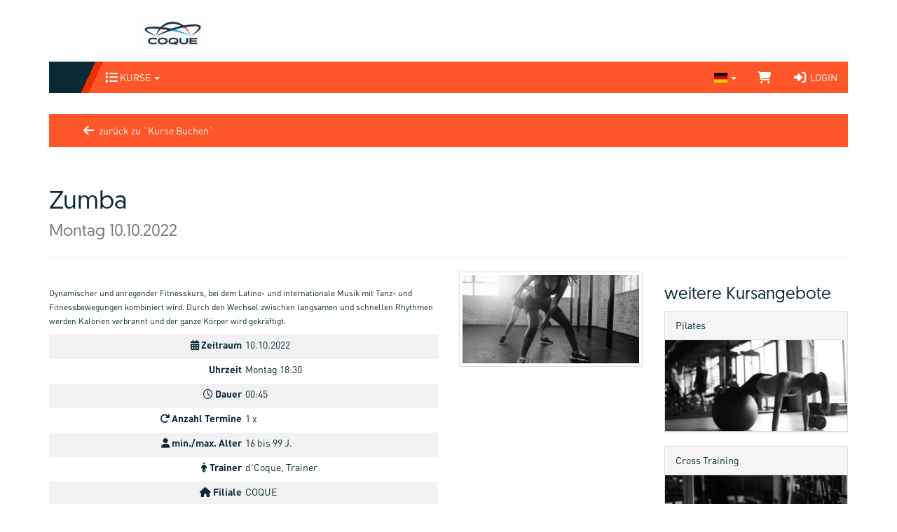

--- FILE ---
content_type: text/html; charset=utf-8
request_url: https://shop.coque.lu/de/course_blocks/details/26713/
body_size: 5957
content:
<!DOCTYPE HTML>
<html lang="de">
<head>
<meta http-equiv="X-UA-Compatible" content="IE=edge">
<meta name="viewport" content="width=device-width, initial-scale=1">
<meta http-equiv="X-UA-Compatible" content="IE=edge">
<meta name="viewport" content="width=device-width, initial-scale=1.0">

<script type="text/javascript">
		var ie = false;
		var ie6 = false;
	</script>
	<!--[IF IE 6]> <script type="text/javascript">ie6 = true; ie = 6;</script><![endif]-->
	<!--[if lt IE 7]> <script type="text/javascript">ie6 = true; ie = 6;</script><![endif]-->
	<!--[if IE 7]> <script type="text/javascript">ie = 7;</script><![endif]-->
	<!--[if IE 8]> <script type="text/javascript">ie = 8;</script><![endif]-->

	<script type="text/javascript">
		if( ie == false ) {
			var ua = navigator.userAgent;
			var re_ie = new RegExp( 'MSIE ([0-9]{1,}[\.0-9]{0,})' );
			var re_edge = new RegExp( 'Edge([0-9]{1,}[\.0-9]{0,})' );

			if( re_ie.exec( ua ) != null ) {
				ie = parseFloat( RegExp.$1 );
			} else if (!!navigator.userAgent.match(/Trident.*rv\:11\./)) {
				ie = 11;
			} else {
				if( re_edge.exec( ua ) != null ) {
					ie = parseFloat( RegExp.$1 );
				}
			}
		}
		
		if( ie ) {
			alert( "Sie verwenden einen veralteten Browser, der nicht mehr unterstützt wird. Es kann zu Fehlern in der Anzeige kommen. Bitte aktualisieren Sie ihren Browser." );
		}
	</script>
<meta http-equiv="Content-Type" content="text/html; charset=utf-8" >
	<title>Lequaro - COQUE</title>








	


<base href="https://shop.coque.lu/" >
<link rel="shortcut icon" type="image/x-icon" href="https://shop.coque.lu/_static/https_shop.coque.lu_/de/media_db_objects/inline/16x0/0/493/Favicon-wallet.png">



<link rel="stylesheet" type="text/css" href="https://shop.coque.lu/_static/https_shop.coque.lu_/de/page/css/1/normal/1492377677/page_1.css">




<script type="text/javascript" src="https://shop.coque.lu/_static/https_shop.coque.lu_/de/page/js/1492377677/de_DE/page_1.js"></script> <link rel="stylesheet" type="text/css" href="//cdn.michel-customers.net/baedersuite/1.1.0/css/default.css"><link rel="stylesheet" type="text/css" href="https://shop.coque.lu/_css/bootstrap.min._d_coque.css?1492377677"><link rel="stylesheet" type="text/css" href="//cdn.michel-customers.net/icon_sets/flag_icons/css/flag-icon.min.css">
			<meta http-equiv="content-language" content="de">
			<meta http-equiv="content-type"     content="text/html; charset=UTF-8">
			<meta itemprop="alternateName"      content="COQUE">
			<link rel="search" type="application/opensearchdescription+xml" href="https://shop.coque.lu/de/search/xml/" title="COQUE Suche">
		<meta name="ROBOTS" content="INDEX, FOLLOW">
<meta name="description" content="">
<meta name="keywords" content="">
<meta name="msapplication-TileColor" content="#ffffff">
<meta name="msapplication-navbutton-color" content="#ffffff">
<meta name="msapplication-starturl" content="https://shop.coque.lu/">
<meta name="msapplication-tooltip" content="">
<meta name="application-name" content="COQUE">
<meta name="apple-mobile-web-app-title" content="COQUE">
<style type='text/css'>
@font-face{
font-family:'Glyphicons Halflings';
src:url('//cdn.michel-customers.net/bootstrap/3.4.1//fonts/glyphicons-halflings-regular.eot');
src:url('//cdn.michel-customers.net/bootstrap/3.4.1//fonts/glyphicons-halflings-regular.eot?#iefix') format('embedded-opentype'),
url('//cdn.michel-customers.net/bootstrap/3.4.1//fonts/glyphicons-halflings-regular.woff2') format('woff2'),
url('//cdn.michel-customers.net/bootstrap/3.4.1//fonts/glyphicons-halflings-regular.woff') format('woff'),
url('//cdn.michel-customers.net/bootstrap/3.4.1//fonts/glyphicons-halflings-regular.ttf') format('truetype'),
url('//cdn.michel-customers.net/bootstrap/3.4.1//fonts/glyphicons-halflings-regular.svg#glyphicons_halflingsregular') format('svg')
}
</style> <![if !IE]>
<style type="text/css">
/* Material Design für Checkboxen*/
.material-switch > input[type="checkbox"] {
	opacity: 0;
}
.material-switch > label {
	cursor: pointer;
	height: 0px;
	position: relative;
	width: 40px;
}

.material-switch > label::before {
	background: rgb(0, 0, 0);
	box-shadow: inset 0px 0px 10px rgba(0, 0, 0, 0.5);
	border-radius: 8px;
	content: '';
	height: 16px;
	margin-top: -8px;
	position:absolute;
	opacity: 0.3;
	transition: all 0.4s ease-in-out;
	width: 40px;
}
.material-switch > label::after {
	background: rgb(255, 255, 255);
	border-radius: 16px;
	box-shadow: 0px 0px 5px rgba(0, 0, 0, 0.3);
	content: '';
	height: 24px;
	left: -4px;
	margin-top: -8px;
	position: absolute;
	top: -4px;
	transition: all 0.3s ease-in-out;
	width: 24px;
}
.material-switch > input[type="checkbox"]:checked + label::before {
	background: inherit;
	opacity: 0.5;
}
.material-switch > input[type="checkbox"]:checked + label::after {
	background: inherit;
	left: 20px;
}
.material-switch > input[type="checkbox"]:focus + label::before {
	box-shadow: 0px 0px 8px #f00;
}
.material-switch > input[type="checkbox"]:focus + label::after {
	box-shadow: 0px 0px 8px #f00;
}</style>
<![endif]>
<!--[if lt IE 9]>
<script src="//cdn.michel-customers.net//respond/respond.src.js"></script>
<![endif]-->
 <script src="//cdn.michel-customers.net/jquery/migrate/jquery-migrate-3.4.1.min.js"></script>
</head>
<body class="idx">
<a tabindex="0" href="https://shop.coque.lu/de/course_blocks/details/26713/#skip_content" class="skip_content">Zum Hauptinhalt springen</a>
<style type="text/css">
@import url('https://shop.coque.lu/_fonts/fonts.css');
body {
font-family: DIN;
}
h1, h2, h3, h4, h5, h6 {
font-family: Geomanist;
}
.navbar-fixed-top {
background-color: #fff;
}
body {
padding-top: 133px;
}
.header_firt_row {
height: 88px;
}
.logo_link {
}
.logo_link img {
margin-left: 120px;
margin-top: 22px;
}
.btn {
border-width: 2px;
text-transform: uppercase;
font-weight: bold;
}
#header_menu_nav {
border: none;
padding-left: 50px;
background: linear-gradient(
115deg,
#0b2934,
#0b2934 60px,
#e83100 60px,
#e83100 70px,
#ff5629 70px,
#ff5629 250px
);
margin-bottom: 0px;
}
#menu-top-navbar-collapse>ul>li>a {
text-transform: uppercase;
}
.dropdown-menu {
background-color: #0b2934;
background-color: rgba( 11, 41, 52, 0.96 );
}
.yamm-content .list-group {
}
.yamm-content .list-group-item {
background-color: transparent;
border:none;
color: #fff;
padding-left: 0px;
}
.yamm-content .list-group-item:first-child, .dropdown-header {
border-bottom: 2px solid #ff5629;
margin-bottom: 10px;
}
.yamm-content .list-group-item a {
color: #aaa;
}
.yamm-content .list-group-item a:hover {
color: #fff;
}
.index_header_img {
box-shadow: none;
margin-top: 0px;
margin-bottom: 0px;
}
.page {
padding-top: 30px;
padding-bottom: 30px;
}
.footer, .footer a {
font-size: 13px;
font-weight: bold;
color: #234f91
}
.input-group-addon {
color: #fff;
}
.popover-title {
color: #fff;
border: none;
}
@media (min-width: 1440px) {
.container_max {
width: 1440px;
}
}
.dropdown-menu>li>a {
color: #aaa;
}
.datepicker.datepicker-dropdown {
background-color: #fefefe;
}
</style>
<div class="navbar-fixed-top">
<div class="container container_max">
<div class="row">
<div class="col-xs-12 header_firt_row">
<a class="logo_link" href="https://www.coque.lu/">
<img src="https://shop.coque.lu/_static/https_shop.coque.lu_/de/media_db_objects/inline/0x51/0/435/Logo_Coque_National.png" title="COQUE" alt="COQUE"/>
</a>
</div>
</div>
<div
id="header_menu_nav"
class="navbar navbar-default yamm"
role="navigation">
<div class="container-fluid">
<div class="navbar-header">
<button type="button" class="navbar-toggle collapsed" data-toggle="collapse" data-target="#menu-top-navbar-collapse">
<span class="sr-only">Menü Ein-/Ausblenden</span>
<span class="icon-bar"></span>
<span class="icon-bar"></span>
<span class="icon-bar"></span>
</button>
</div>
<div class="navbar-collapse collapse" id="menu-top-navbar-collapse">
<ul class="nav navbar-nav ">
<li class="dropdown" id="menu_bs_course_manager"><a class="dropdown-toggle" data-toggle="dropdown" href="#"><i class="fa fa-list fa-lg"></i> Kurse <b class="caret"></b></a><ul class="dropdown-menu"><li ><a  class=""  title="&Uuml;bersicht" href="https://shop.coque.lu/de/courses/" data-icon="th"><i class="fa fa-solid fa-th fa-lg fa-fw"></i> &Uuml;bersicht</a></li>   <li ><a  class=""  title="Kurse buchen" href="https://shop.coque.lu/de/bookings/blocks/" data-icon="shopping-cart"><i class="fa fa-solid fa-shopping-cart fa-lg fa-fw"></i> Kurse buchen</a></li>   <li ><a  class=""  title="Kursplan" href="https://shop.coque.lu/de/lesson_plans/" data-icon="list-alt"><i class="fa fa-solid fa-list-alt fa-lg fa-fw"></i> Kursplan</a></li></ul></li>  </ul>
<ul class="nav navbar-nav navbar-right login-menu">
<li class="dropdown" ><a class="dropdown-toggle" data-toggle="dropdown" href="#"aria-label="Sprache wechseln"><span class="flag-icon flag-icon-de"></span>  <b class="caret"></b></a><ul class="dropdown-menu"><li class="active">
				<a href="https://shop.coque.lu/de/divisions/switch_locale/de_DE/" title="deutsch" aria-label="Sprache wechseln: deutsch">
					<span class="flag-icon flag-icon-de"></span>
					deutsch
				</a>
			</li>
					
			<li >
				<a href="https://shop.coque.lu/de/divisions/switch_locale/en_GB/" title="english" aria-label="Sprache wechseln: english">
					<span class="flag-icon flag-icon-gb"></span>
					english
				</a>
			</li>
					
			<li >
				<a href="https://shop.coque.lu/de/divisions/switch_locale/fr_LU/" title="français" aria-label="Sprache wechseln: français">
					<span class="flag-icon flag-icon-fr"></span>
					français
				</a>
			</li></ul></li>

	<li id="cart-popover" class="hidden-xs">
		
		<a
			type="button"
			data-container="#cart-popover"
			data-trigger="click"
			data-toggle="popover"
			data-placement="bottom"
			data-title="Warenkorb"
			data-content="Ihr Warenkorb ist leer

&lt;hr&gt;
&lt;a
	class=&#039;btn btn-sm btn-primary btn-block&#039;
	href=&#039;https://shop.coque.lu/de/cart/&#039;
	aria-label=&#039;Zum Warenkorb&#039;
&gt;
	&lt;i class=&#039;fa fa-arrow-right&#039;&gt;&lt;/i&gt;
	Zum Warenkorb
&lt;/a&gt;"
			data-html=true
			class="pointer"
			title="zum Warenkorb"
			tabindex="0"
			aria-label="Warenkorb"
		>
			<i class="fa fa-shopping-cart fa-solid fa-lg"></i>
			
		</a>
	</li>
	<li class="visible-xs">
		<a href="https://shop.coque.lu/de/cart/" aria-label="Warenkorb">
			<i class="fa fa-shopping-cart fa-solid fa-lg"></i>
			<span>Warenkorb</span>
			
		</a>
	</li>

	<li ><a  class=""  title="Login" href="https://shop.coque.lu/de/customers/login/" data-icon="sign-in"><i class="fa fa-solid fa-sign-in fa-lg fa-fw"></i> Login</a></li></ul>
<script type="text/javascript">
	function toggle_help( href ) {
					if( $('#help_box').is(':hidden') ) {
				ajax.get( href );
			} else {
				$('#help_box').fadeOut();
			}
		
		return false;
	}
</script></div>
</div>
</div>
</div>
</div>
<div class="page container">
<span id="skip_content"></span><nav class="navbar navbar-default custom_navbar " role="navigation"><div class="container-fluid"><div class="navbar-header"><button type="button" class="navbar-toggle collapsed" data-toggle="collapse" data-target="#navbar-collapse-697bc75508211"><span class="sr-only">Navigation ein-/ausblenden</span><span class="icon-bar"></span><span class="icon-bar"></span><span class="icon-bar"></span></button></div><div class="collapse navbar-collapse" id="navbar-collapse-697bc75508211"><ul class="nav navbar-nav  "><li ><a  class=""  title="zur&uuml;ck zu `Kurse Buchen`" href="https://shop.coque.lu/de/bookings/block_list/" data-icon="arrow-left"><i class="fa fa-solid fa-arrow-left fa-lg fa-fw"></i> zur&uuml;ck zu `Kurse Buchen`</a></li></ul></div></div></nav><div class="clearfix"></div><div class="page-header">
<h1>
Zumba <br>
<small>
Montag  10.10.2022 </small>
</h1>
</div>
<div class="error_block_not_active alert alert-danger"><ul style="list-style:none"></ul></div><div class="warning_block_not_active alert alert-warning"><ul style="list-style:none"></ul></div><div class="success_block_not_active alert alert-success"><ul style="list-style:none"></ul></div><div class="info_block_not_active alert alert-info"><ul style="list-style:none"></ul></div> <div class="row">
<div class="col-xs-12 col-md-8 col-lg-9">
<div class="row">
<div class="col-xs-12 col-md-push-8 col-md-4">
<picture>
						<source
				media="(max-width: 767px)"
				srcset="https://shop.coque.lu/_static/https_shop.coque.lu_/de/media_db_objects/inline/767x0/0/137/zumba_w.jpg">
					<source
				media="(max-width: 992px)"
				srcset="https://shop.coque.lu/_static/https_shop.coque.lu_/de/media_db_objects/inline/767x0/0/137/zumba_w.jpg">
					<source
				media="(max-width: 1200px)"
				srcset="https://shop.coque.lu/_static/https_shop.coque.lu_/de/media_db_objects/inline/600x0/0/137/zumba_w.jpg">
		
	
			<img
							data-src="https://shop.coque.lu/_static/https_shop.coque.lu_/de/media_db_objects/inline/600x600/0/137/zumba_w.jpg"
			
			src="//cdn.michel-customers.net/baedersuite/1.1.0/img/loading_1.gif"
			class="img-responsive img-rounded width_100 img-responsive img-thumbnail lazy"
			title="Zumba"
			alt="Zumba"
			style=" aspect-ratio:1; object-fit: cover; overflow: hidden;"
		/>
	
</picture> </div>
<div class="col-xs-12 col-md-pull-4 col-md-8">
<div class="row">
<div class="col-xs-12">
<p class="lead">
<small>
<p class="MsoNormal">Dynamischer und anregender Fitnesskurs, bei dem Latino- und internationale Musik mit Tanz- und Fitnessbewegungen kombiniert wird. Durch den Wechsel zwischen langsamen und schnellen Rhythmen werden Kalorien verbrannt und der ganze Körper wird gekräftigt.</p></small>
</p>
</div>
<div class="col-xs-12">
<dl class="dl-horizontal stripes">
<dt><i class="fa fa-calendar fa-solid"></i> Zeitraum</dt>
<dd>
10.10.2022 </dd>
<dt>Uhrzeit</dt>
<dd>
Montag 18:30<br/>
</dd>
<dt><i class="fa fa-clock-o fa-solid"></i> Dauer</dt>
<dd>00:45</dd>
<dt>
<i class="fa fa-repeat fa-solid"></i>
Anzahl Termine</dt>
<dd>
1 x
</dd>
<dt>
<i class="fa fa-user fa-solid"></i>
min./max. Alter</dt>
<dd>
16 bis 99 J.</dd>
  <dt>
<i class="fa fa-male fa-solid"></i>
Trainer</dt>
<dd>
d&#039;Coque, Trainer</dd>
<dt>
<i class="fa fa-home fa-solid"></i>
Filiale</dt>
<dd>
 COQUE</dd>
<dt>
<i class="fa fa-check-square-o fa-solid"></i>
Freie Plätze </dt>
<dd>
 0/25 </dd>
 <dt>Info</dt>
<dd>Um als Coque Kaart Besitzer weiterhin von den Ermäßigungen (5%,10%,15%) zu profitieren, wählen Sie bitte als Zahlart die Option „Rechnung“. Danach können Sie direkt durch das Drehkreuz zu ihrem Kurs gehen.</dd>
</dl>
</div>
<div class="col-xs-12 col-md-6">
<div class="fa-2x">
<span class="pull-right">
<i class="fa fa-tag fa-solid"></i>
 </span>
</div>
</div>
<div class="col-xs-12 col-md-6">
  <i class="fa fa-info-circle fa-solid"></i>
Bereits gestartet    </div>
</div>
</div>
</div>
<br>
<div class="row">
<div class="col-xs-12">
<ul class="nav nav-tabs" role="tablist">
<li class="active" role="presentation">
<a href="#schedules" role="tab" data-toggle="tab">
Kurstermine</a>
</li>
<li role="presentation">
<a href="#course_blocks" role="tab" data-toggle="tab">
weitere Kurszeiten</a>
</li>
</ul>
<div class="tab-content">
<div role="tabpanel" class="tab-pane active" id="schedules">
<table class="table table-hover table-condensed table-striped">
<colgroup>
<col width="15%" />
<col width="20%" />
<col width="20%" />
<col width="15%" />
<col width="*" />
</colgroup>
<thead>
<tr>
<th>Termin</th>
<th>Datum</th>
<th>Uhrzeit</th>
<th>Wochentag</th>
<th><i class="fa fa-info-circle fa-solid"></i></th>
</tr>
</thead>
<tbody>
<tr>
<td class="struck-out">
1</td>
<td class="struck-out">
10.10.2022  </td>
<td class="struck-out">
18:30 - 19:15</td>
<td class="struck-out">
Mo.</td>
<td>
vorbei </td>
</tr>
</tbody>
</table>
</div>
<div role="tabpanel" class="tab-pane" id="course_blocks">
<table class="table table-hover table-condensed table-striped">
<thead>
<tr>
<th>Termin</th>
<th>Wochentag</th>
<th>Uhrzeit</th>
<th class="text-right"><i class="fa fa-info-circle fa-solid"></i></th>
</tr>
</thead>
<tbody>
<tr>
<td>
02.02.2026-
02.02.2026</td>
<td>
Montag </td>
<td>
18:30 </td>
<td>
<a
class="btn btn-default btn-xs pull-right"
href="https://shop.coque.lu/de/course_blocks/details/44028/"
>
Details</a>
</td>
</tr>
<tr>
<td>
09.02.2026-
09.02.2026</td>
<td>
Montag </td>
<td>
18:30 </td>
<td>
<a
class="btn btn-default btn-xs pull-right"
href="https://shop.coque.lu/de/course_blocks/details/44097/"
>
Details</a>
</td>
</tr>
</tbody>
</table>
</div>
</div>
</div>
</div>
</div>
<div class="col-xs-12 col-md-4 col-lg-3">
<h3>weitere Kursangebote</h3>
<a href="https://shop.coque.lu/de/bookings/block_list/course_id/38/">
<div class="panel panel-default">
<div class="panel-heading">
Pilates</div>
<div class="panel-body no_padding" >
<picture>
						<source
				media="(max-width: 767px)"
				srcset="https://shop.coque.lu/_static/https_shop.coque.lu_/de/media_db_objects/inline/767x0/0/155/pilates_w.jpg">
					<source
				media="(max-width: 992px)"
				srcset="https://shop.coque.lu/_static/https_shop.coque.lu_/de/media_db_objects/inline/767x0/0/155/pilates_w.jpg">
					<source
				media="(max-width: 1200px)"
				srcset="https://shop.coque.lu/_static/https_shop.coque.lu_/de/media_db_objects/inline/600x0/0/155/pilates_w.jpg">
		
	
			<img
							data-src="https://shop.coque.lu/_static/https_shop.coque.lu_/de/media_db_objects/inline/600x600/0/155/pilates_w.jpg"
			
			src="//cdn.michel-customers.net/baedersuite/1.1.0/img/loading_1.gif"
			class="img-responsive img-rounded width_100 img-responsive lazy"
			title="Pilates"
			alt="Pilates"
			style=" aspect-ratio:1; object-fit: cover; overflow: hidden;"
		/>
	
</picture> </div>
</div>
</a>
<a href="https://shop.coque.lu/de/bookings/block_list/course_id/238/">
<div class="panel panel-default">
<div class="panel-heading">
Cross Training</div>
<div class="panel-body no_padding" >
<picture>
						<source
				media="(max-width: 767px)"
				srcset="https://shop.coque.lu/_static/https_shop.coque.lu_/de/media_db_objects/inline/767x0/0/508/Cross_Training.jpg">
					<source
				media="(max-width: 992px)"
				srcset="https://shop.coque.lu/_static/https_shop.coque.lu_/de/media_db_objects/inline/767x0/0/508/Cross_Training.jpg">
					<source
				media="(max-width: 1200px)"
				srcset="https://shop.coque.lu/_static/https_shop.coque.lu_/de/media_db_objects/inline/600x0/0/508/Cross_Training.jpg">
		
	
			<img
							data-src="https://shop.coque.lu/_static/https_shop.coque.lu_/de/media_db_objects/inline/600x600/0/508/Cross_Training.jpg"
			
			src="//cdn.michel-customers.net/baedersuite/1.1.0/img/loading_1.gif"
			class="img-responsive img-rounded width_100 img-responsive lazy"
			title="Cross Training"
			alt="Cross Training"
			style=" aspect-ratio:1; object-fit: cover; overflow: hidden;"
		/>
	
</picture> </div>
</div>
</a>
<a href="https://shop.coque.lu/de/bookings/block_list/course_id/50/">
<div class="panel panel-default">
<div class="panel-heading">
Yoga</div>
<div class="panel-body no_padding" >
<picture>
						<source
				media="(max-width: 767px)"
				srcset="https://shop.coque.lu/_static/https_shop.coque.lu_/de/media_db_objects/inline/767x0/0/170/yoga_w.jpg">
					<source
				media="(max-width: 992px)"
				srcset="https://shop.coque.lu/_static/https_shop.coque.lu_/de/media_db_objects/inline/767x0/0/170/yoga_w.jpg">
					<source
				media="(max-width: 1200px)"
				srcset="https://shop.coque.lu/_static/https_shop.coque.lu_/de/media_db_objects/inline/600x0/0/170/yoga_w.jpg">
		
	
			<img
							data-src="https://shop.coque.lu/_static/https_shop.coque.lu_/de/media_db_objects/inline/600x600/0/170/yoga_w.jpg"
			
			src="//cdn.michel-customers.net/baedersuite/1.1.0/img/loading_1.gif"
			class="img-responsive img-rounded width_100 img-responsive lazy"
			title="Yoga"
			alt="Yoga"
			style=" aspect-ratio:1; object-fit: cover; overflow: hidden;"
		/>
	
</picture> </div>
</div>
</a>
<a href="https://shop.coque.lu/de/bookings/block_list/course_id/151/">
<div class="panel panel-default">
<div class="panel-heading">
Back-Fit</div>
<div class="panel-body no_padding" >
<picture>
						<source
				media="(max-width: 767px)"
				srcset="https://shop.coque.lu/_static/https_shop.coque.lu_/de/media_db_objects/inline/767x0/0/149/core_training_w.jpg">
					<source
				media="(max-width: 992px)"
				srcset="https://shop.coque.lu/_static/https_shop.coque.lu_/de/media_db_objects/inline/767x0/0/149/core_training_w.jpg">
					<source
				media="(max-width: 1200px)"
				srcset="https://shop.coque.lu/_static/https_shop.coque.lu_/de/media_db_objects/inline/600x0/0/149/core_training_w.jpg">
		
	
			<img
							data-src="https://shop.coque.lu/_static/https_shop.coque.lu_/de/media_db_objects/inline/600x600/0/149/core_training_w.jpg"
			
			src="//cdn.michel-customers.net/baedersuite/1.1.0/img/loading_1.gif"
			class="img-responsive img-rounded width_100 img-responsive lazy"
			title="Back-Fit"
			alt="Core Training"
			style=" aspect-ratio:1; object-fit: cover; overflow: hidden;"
		/>
	
</picture> </div>
</div>
</a>
<a href="https://shop.coque.lu/de/bookings/block_list/course_id/44/">
<div class="panel panel-default">
<div class="panel-heading">
Body Shape</div>
<div class="panel-body no_padding" >
<picture>
						<source
				media="(max-width: 767px)"
				srcset="https://shop.coque.lu/_static/https_shop.coque.lu_/de/media_db_objects/inline/767x0/0/152/body_shape_w.jpg">
					<source
				media="(max-width: 992px)"
				srcset="https://shop.coque.lu/_static/https_shop.coque.lu_/de/media_db_objects/inline/767x0/0/152/body_shape_w.jpg">
					<source
				media="(max-width: 1200px)"
				srcset="https://shop.coque.lu/_static/https_shop.coque.lu_/de/media_db_objects/inline/600x0/0/152/body_shape_w.jpg">
		
	
			<img
							data-src="https://shop.coque.lu/_static/https_shop.coque.lu_/de/media_db_objects/inline/600x600/0/152/body_shape_w.jpg"
			
			src="//cdn.michel-customers.net/baedersuite/1.1.0/img/loading_1.gif"
			class="img-responsive img-rounded width_100 img-responsive lazy"
			title="Body Shape"
			alt="Body Shape"
			style=" aspect-ratio:1; object-fit: cover; overflow: hidden;"
		/>
	
</picture> </div>
</div>
</a>
</div>
</div></div>
<div class="footer hidden-print">
<div class="container">
<div class="row">
<div class="col-xs-12">
<ul class="list-inline">
<li>
COQUE<br />
2, rue Léon Hengen<br />
LU-1745 Luxembourg</li>
<li>
<a target="_blank" href="https://shop.coque.lu/fr/home/info/imprint/">Impressum</a></li>
<li>
Social Media<br />
<a href="http://www.facebook.de//coquelu" target="_blank"><i class="fa fa-fw fa-facebook-square"></i>Facebook</a><br />
<a href="http://www.twitter.com/https://twitter.com/coquecnsc?lang=fr" target="_blank"><i class="fa fa-fw fa-twitter-square"></i>Twitter</a><br />
<a href="http://www.instagram.com/https://www.instagram.com/coqueluxembourg/" target="_blank"><i class="fa fa-fw fa-instagram"></i>Instagram</a><br />
<a href="http://www.youtube.com/https://www.youtube.com/channel/UCk57Ie0DLySmTsFVnITFXVw" target="_blank"><i class="fa fa-fw fa-youtube"></i>YouTube</a></li>
</ul>
</div>
</div>
</div>
</div>
<script type="text/javascript">
	$('form:not(.no_wait_screen)').on( 'submit', function(){
		if( $(this).hasClass( 'mute_wait_screen' ) ) {
			$(this).removeClass( 'mute_wait_screen' );
		} else {
			$('#wait_screen').show();
		}
	})
</script>
<style type="text/css">
#wait_screen {
position : fixed;
width : 100%;
min-height : 100%;
left : 0;
top : 0;
background : rgba(51,51,51,0.7);
z-index : 6000;
color : #fff;
font-size : 40px;
display :none;
}
#wait_screen>div {
position : fixed;
top : 50%;
left : 50%;
transform : translate(-50%, -50%);
text-align : center;
}
</style>
<div id="wait_screen">
<div>
<i class="fa fa-spinner fa-pulse fa-3x fa-fw fa-solid"></i>
<br>
Bitte haben Sie einen Augenblick Geduld</div>
</div><div id="help_box"></div>
 <!--[if IE 6]>
	<script type="text/javascript" src="/_js/pngfix.js"></script>
	<script src="/_js/dd_belatedpng.js"></script>
	<script> DD_belatedPNG.fix('img, .png_bg'); </script>
<![endif]-->

<script type="text/javascript" src="//cdn.michel-customers.net/baedersuite/1.1.0/js/default.js"></script><script type="text/javascript" src="//cdn.michel-customers.net/bootstrap/plugins/datepicker/1.3.1/js/locales/bootstrap-datepicker.de.js"></script> </body>
</html>


--- FILE ---
content_type: text/javascript
request_url: https://shop.coque.lu/_static/https_shop.coque.lu_/de/page/js/1492377677/de_DE/page_1.js
body_size: 144558
content:
	dev_client = false,
	dev_server = false,
	base_href = "https://shop.coque.lu/",
	cdn_url = "//cdn.michel-customers.net/",
	cdn_redacs_url = "//cdn.michel-customers.net/textbase/redacs/1.0/",
	decimal_sep = ",",
	thousand_sep = ".",
	ok_str = "OK",
	cancel_str = "Abbrechen",
	close_str = "Schließen";
	current_language = "de/";
/*! jQuery v3.7.1 | (c) OpenJS Foundation and other contributors | jquery.org/license */
!function(e,t){"use strict";"object"==typeof module&&"object"==typeof module.exports?module.exports=e.document?t(e,!0):function(e){if(!e.document)throw new Error("jQuery requires a window with a document");return t(e)}:t(e)}("undefined"!=typeof window?window:this,function(ie,e){"use strict";var oe=[],r=Object.getPrototypeOf,ae=oe.slice,g=oe.flat?function(e){return oe.flat.call(e)}:function(e){return oe.concat.apply([],e)},s=oe.push,se=oe.indexOf,n={},i=n.toString,ue=n.hasOwnProperty,o=ue.toString,a=o.call(Object),le={},v=function(e){return"function"==typeof e&&"number"!=typeof e.nodeType&&"function"!=typeof e.item},y=function(e){return null!=e&&e===e.window},C=ie.document,u={type:!0,src:!0,nonce:!0,noModule:!0};function m(e,t,n){var r,i,o=(n=n||C).createElement("script");if(o.text=e,t)for(r in u)(i=t[r]||t.getAttribute&&t.getAttribute(r))&&o.setAttribute(r,i);n.head.appendChild(o).parentNode.removeChild(o)}function x(e){return null==e?e+"":"object"==typeof e||"function"==typeof e?n[i.call(e)]||"object":typeof e}var t="3.7.1",l=/HTML$/i,ce=function(e,t){return new ce.fn.init(e,t)};function c(e){var t=!!e&&"length"in e&&e.length,n=x(e);return!v(e)&&!y(e)&&("array"===n||0===t||"number"==typeof t&&0<t&&t-1 in e)}function fe(e,t){return e.nodeName&&e.nodeName.toLowerCase()===t.toLowerCase()}ce.fn=ce.prototype={jquery:t,constructor:ce,length:0,toArray:function(){return ae.call(this)},get:function(e){return null==e?ae.call(this):e<0?this[e+this.length]:this[e]},pushStack:function(e){var t=ce.merge(this.constructor(),e);return t.prevObject=this,t},each:function(e){return ce.each(this,e)},map:function(n){return this.pushStack(ce.map(this,function(e,t){return n.call(e,t,e)}))},slice:function(){return this.pushStack(ae.apply(this,arguments))},first:function(){return this.eq(0)},last:function(){return this.eq(-1)},even:function(){return this.pushStack(ce.grep(this,function(e,t){return(t+1)%2}))},odd:function(){return this.pushStack(ce.grep(this,function(e,t){return t%2}))},eq:function(e){var t=this.length,n=+e+(e<0?t:0);return this.pushStack(0<=n&&n<t?[this[n]]:[])},end:function(){return this.prevObject||this.constructor()},push:s,sort:oe.sort,splice:oe.splice},ce.extend=ce.fn.extend=function(){var e,t,n,r,i,o,a=arguments[0]||{},s=1,u=arguments.length,l=!1;for("boolean"==typeof a&&(l=a,a=arguments[s]||{},s++),"object"==typeof a||v(a)||(a={}),s===u&&(a=this,s--);s<u;s++)if(null!=(e=arguments[s]))for(t in e)r=e[t],"__proto__"!==t&&a!==r&&(l&&r&&(ce.isPlainObject(r)||(i=Array.isArray(r)))?(n=a[t],o=i&&!Array.isArray(n)?[]:i||ce.isPlainObject(n)?n:{},i=!1,a[t]=ce.extend(l,o,r)):void 0!==r&&(a[t]=r));return a},ce.extend({expando:"jQuery"+(t+Math.random()).replace(/\D/g,""),isReady:!0,error:function(e){throw new Error(e)},noop:function(){},isPlainObject:function(e){var t,n;return!(!e||"[object Object]"!==i.call(e))&&(!(t=r(e))||"function"==typeof(n=ue.call(t,"constructor")&&t.constructor)&&o.call(n)===a)},isEmptyObject:function(e){var t;for(t in e)return!1;return!0},globalEval:function(e,t,n){m(e,{nonce:t&&t.nonce},n)},each:function(e,t){var n,r=0;if(c(e)){for(n=e.length;r<n;r++)if(!1===t.call(e[r],r,e[r]))break}else for(r in e)if(!1===t.call(e[r],r,e[r]))break;return e},text:function(e){var t,n="",r=0,i=e.nodeType;if(!i)while(t=e[r++])n+=ce.text(t);return 1===i||11===i?e.textContent:9===i?e.documentElement.textContent:3===i||4===i?e.nodeValue:n},makeArray:function(e,t){var n=t||[];return null!=e&&(c(Object(e))?ce.merge(n,"string"==typeof e?[e]:e):s.call(n,e)),n},inArray:function(e,t,n){return null==t?-1:se.call(t,e,n)},isXMLDoc:function(e){var t=e&&e.namespaceURI,n=e&&(e.ownerDocument||e).documentElement;return!l.test(t||n&&n.nodeName||"HTML")},merge:function(e,t){for(var n=+t.length,r=0,i=e.length;r<n;r++)e[i++]=t[r];return e.length=i,e},grep:function(e,t,n){for(var r=[],i=0,o=e.length,a=!n;i<o;i++)!t(e[i],i)!==a&&r.push(e[i]);return r},map:function(e,t,n){var r,i,o=0,a=[];if(c(e))for(r=e.length;o<r;o++)null!=(i=t(e[o],o,n))&&a.push(i);else for(o in e)null!=(i=t(e[o],o,n))&&a.push(i);return g(a)},guid:1,support:le}),"function"==typeof Symbol&&(ce.fn[Symbol.iterator]=oe[Symbol.iterator]),ce.each("Boolean Number String Function Array Date RegExp Object Error Symbol".split(" "),function(e,t){n["[object "+t+"]"]=t.toLowerCase()});var pe=oe.pop,de=oe.sort,he=oe.splice,ge="[\\x20\\t\\r\\n\\f]",ve=new RegExp("^"+ge+"+|((?:^|[^\\\\])(?:\\\\.)*)"+ge+"+$","g");ce.contains=function(e,t){var n=t&&t.parentNode;return e===n||!(!n||1!==n.nodeType||!(e.contains?e.contains(n):e.compareDocumentPosition&&16&e.compareDocumentPosition(n)))};var f=/([\0-\x1f\x7f]|^-?\d)|^-$|[^\x80-\uFFFF\w-]/g;function p(e,t){return t?"\0"===e?"\ufffd":e.slice(0,-1)+"\\"+e.charCodeAt(e.length-1).toString(16)+" ":"\\"+e}ce.escapeSelector=function(e){return(e+"").replace(f,p)};var ye=C,me=s;!function(){var e,b,w,o,a,T,r,C,d,i,k=me,S=ce.expando,E=0,n=0,s=W(),c=W(),u=W(),h=W(),l=function(e,t){return e===t&&(a=!0),0},f="checked|selected|async|autofocus|autoplay|controls|defer|disabled|hidden|ismap|loop|multiple|open|readonly|required|scoped",t="(?:\\\\[\\da-fA-F]{1,6}"+ge+"?|\\\\[^\\r\\n\\f]|[\\w-]|[^\0-\\x7f])+",p="\\["+ge+"*("+t+")(?:"+ge+"*([*^$|!~]?=)"+ge+"*(?:'((?:\\\\.|[^\\\\'])*)'|\"((?:\\\\.|[^\\\\\"])*)\"|("+t+"))|)"+ge+"*\\]",g=":("+t+")(?:\\((('((?:\\\\.|[^\\\\'])*)'|\"((?:\\\\.|[^\\\\\"])*)\")|((?:\\\\.|[^\\\\()[\\]]|"+p+")*)|.*)\\)|)",v=new RegExp(ge+"+","g"),y=new RegExp("^"+ge+"*,"+ge+"*"),m=new RegExp("^"+ge+"*([>+~]|"+ge+")"+ge+"*"),x=new RegExp(ge+"|>"),j=new RegExp(g),A=new RegExp("^"+t+"$"),D={ID:new RegExp("^#("+t+")"),CLASS:new RegExp("^\\.("+t+")"),TAG:new RegExp("^("+t+"|[*])"),ATTR:new RegExp("^"+p),PSEUDO:new RegExp("^"+g),CHILD:new RegExp("^:(only|first|last|nth|nth-last)-(child|of-type)(?:\\("+ge+"*(even|odd|(([+-]|)(\\d*)n|)"+ge+"*(?:([+-]|)"+ge+"*(\\d+)|))"+ge+"*\\)|)","i"),bool:new RegExp("^(?:"+f+")$","i"),needsContext:new RegExp("^"+ge+"*[>+~]|:(even|odd|eq|gt|lt|nth|first|last)(?:\\("+ge+"*((?:-\\d)?\\d*)"+ge+"*\\)|)(?=[^-]|$)","i")},N=/^(?:input|select|textarea|button)$/i,q=/^h\d$/i,L=/^(?:#([\w-]+)|(\w+)|\.([\w-]+))$/,H=/[+~]/,O=new RegExp("\\\\[\\da-fA-F]{1,6}"+ge+"?|\\\\([^\\r\\n\\f])","g"),P=function(e,t){var n="0x"+e.slice(1)-65536;return t||(n<0?String.fromCharCode(n+65536):String.fromCharCode(n>>10|55296,1023&n|56320))},M=function(){V()},R=J(function(e){return!0===e.disabled&&fe(e,"fieldset")},{dir:"parentNode",next:"legend"});try{k.apply(oe=ae.call(ye.childNodes),ye.childNodes),oe[ye.childNodes.length].nodeType}catch(e){k={apply:function(e,t){me.apply(e,ae.call(t))},call:function(e){me.apply(e,ae.call(arguments,1))}}}function I(t,e,n,r){var i,o,a,s,u,l,c,f=e&&e.ownerDocument,p=e?e.nodeType:9;if(n=n||[],"string"!=typeof t||!t||1!==p&&9!==p&&11!==p)return n;if(!r&&(V(e),e=e||T,C)){if(11!==p&&(u=L.exec(t)))if(i=u[1]){if(9===p){if(!(a=e.getElementById(i)))return n;if(a.id===i)return k.call(n,a),n}else if(f&&(a=f.getElementById(i))&&I.contains(e,a)&&a.id===i)return k.call(n,a),n}else{if(u[2])return k.apply(n,e.getElementsByTagName(t)),n;if((i=u[3])&&e.getElementsByClassName)return k.apply(n,e.getElementsByClassName(i)),n}if(!(h[t+" "]||d&&d.test(t))){if(c=t,f=e,1===p&&(x.test(t)||m.test(t))){(f=H.test(t)&&U(e.parentNode)||e)==e&&le.scope||((s=e.getAttribute("id"))?s=ce.escapeSelector(s):e.setAttribute("id",s=S)),o=(l=Y(t)).length;while(o--)l[o]=(s?"#"+s:":scope")+" "+Q(l[o]);c=l.join(",")}try{return k.apply(n,f.querySelectorAll(c)),n}catch(e){h(t,!0)}finally{s===S&&e.removeAttribute("id")}}}return re(t.replace(ve,"$1"),e,n,r)}function W(){var r=[];return function e(t,n){return r.push(t+" ")>b.cacheLength&&delete e[r.shift()],e[t+" "]=n}}function F(e){return e[S]=!0,e}function $(e){var t=T.createElement("fieldset");try{return!!e(t)}catch(e){return!1}finally{t.parentNode&&t.parentNode.removeChild(t),t=null}}function B(t){return function(e){return fe(e,"input")&&e.type===t}}function _(t){return function(e){return(fe(e,"input")||fe(e,"button"))&&e.type===t}}function z(t){return function(e){return"form"in e?e.parentNode&&!1===e.disabled?"label"in e?"label"in e.parentNode?e.parentNode.disabled===t:e.disabled===t:e.isDisabled===t||e.isDisabled!==!t&&R(e)===t:e.disabled===t:"label"in e&&e.disabled===t}}function X(a){return F(function(o){return o=+o,F(function(e,t){var n,r=a([],e.length,o),i=r.length;while(i--)e[n=r[i]]&&(e[n]=!(t[n]=e[n]))})})}function U(e){return e&&"undefined"!=typeof e.getElementsByTagName&&e}function V(e){var t,n=e?e.ownerDocument||e:ye;return n!=T&&9===n.nodeType&&n.documentElement&&(r=(T=n).documentElement,C=!ce.isXMLDoc(T),i=r.matches||r.webkitMatchesSelector||r.msMatchesSelector,r.msMatchesSelector&&ye!=T&&(t=T.defaultView)&&t.top!==t&&t.addEventListener("unload",M),le.getById=$(function(e){return r.appendChild(e).id=ce.expando,!T.getElementsByName||!T.getElementsByName(ce.expando).length}),le.disconnectedMatch=$(function(e){return i.call(e,"*")}),le.scope=$(function(){return T.querySelectorAll(":scope")}),le.cssHas=$(function(){try{return T.querySelector(":has(*,:jqfake)"),!1}catch(e){return!0}}),le.getById?(b.filter.ID=function(e){var t=e.replace(O,P);return function(e){return e.getAttribute("id")===t}},b.find.ID=function(e,t){if("undefined"!=typeof t.getElementById&&C){var n=t.getElementById(e);return n?[n]:[]}}):(b.filter.ID=function(e){var n=e.replace(O,P);return function(e){var t="undefined"!=typeof e.getAttributeNode&&e.getAttributeNode("id");return t&&t.value===n}},b.find.ID=function(e,t){if("undefined"!=typeof t.getElementById&&C){var n,r,i,o=t.getElementById(e);if(o){if((n=o.getAttributeNode("id"))&&n.value===e)return[o];i=t.getElementsByName(e),r=0;while(o=i[r++])if((n=o.getAttributeNode("id"))&&n.value===e)return[o]}return[]}}),b.find.TAG=function(e,t){return"undefined"!=typeof t.getElementsByTagName?t.getElementsByTagName(e):t.querySelectorAll(e)},b.find.CLASS=function(e,t){if("undefined"!=typeof t.getElementsByClassName&&C)return t.getElementsByClassName(e)},d=[],$(function(e){var t;r.appendChild(e).innerHTML="<a id='"+S+"' href='' disabled='disabled'></a><select id='"+S+"-\r\\' disabled='disabled'><option selected=''></option></select>",e.querySelectorAll("[selected]").length||d.push("\\["+ge+"*(?:value|"+f+")"),e.querySelectorAll("[id~="+S+"-]").length||d.push("~="),e.querySelectorAll("a#"+S+"+*").length||d.push(".#.+[+~]"),e.querySelectorAll(":checked").length||d.push(":checked"),(t=T.createElement("input")).setAttribute("type","hidden"),e.appendChild(t).setAttribute("name","D"),r.appendChild(e).disabled=!0,2!==e.querySelectorAll(":disabled").length&&d.push(":enabled",":disabled"),(t=T.createElement("input")).setAttribute("name",""),e.appendChild(t),e.querySelectorAll("[name='']").length||d.push("\\["+ge+"*name"+ge+"*="+ge+"*(?:''|\"\")")}),le.cssHas||d.push(":has"),d=d.length&&new RegExp(d.join("|")),l=function(e,t){if(e===t)return a=!0,0;var n=!e.compareDocumentPosition-!t.compareDocumentPosition;return n||(1&(n=(e.ownerDocument||e)==(t.ownerDocument||t)?e.compareDocumentPosition(t):1)||!le.sortDetached&&t.compareDocumentPosition(e)===n?e===T||e.ownerDocument==ye&&I.contains(ye,e)?-1:t===T||t.ownerDocument==ye&&I.contains(ye,t)?1:o?se.call(o,e)-se.call(o,t):0:4&n?-1:1)}),T}for(e in I.matches=function(e,t){return I(e,null,null,t)},I.matchesSelector=function(e,t){if(V(e),C&&!h[t+" "]&&(!d||!d.test(t)))try{var n=i.call(e,t);if(n||le.disconnectedMatch||e.document&&11!==e.document.nodeType)return n}catch(e){h(t,!0)}return 0<I(t,T,null,[e]).length},I.contains=function(e,t){return(e.ownerDocument||e)!=T&&V(e),ce.contains(e,t)},I.attr=function(e,t){(e.ownerDocument||e)!=T&&V(e);var n=b.attrHandle[t.toLowerCase()],r=n&&ue.call(b.attrHandle,t.toLowerCase())?n(e,t,!C):void 0;return void 0!==r?r:e.getAttribute(t)},I.error=function(e){throw new Error("Syntax error, unrecognized expression: "+e)},ce.uniqueSort=function(e){var t,n=[],r=0,i=0;if(a=!le.sortStable,o=!le.sortStable&&ae.call(e,0),de.call(e,l),a){while(t=e[i++])t===e[i]&&(r=n.push(i));while(r--)he.call(e,n[r],1)}return o=null,e},ce.fn.uniqueSort=function(){return this.pushStack(ce.uniqueSort(ae.apply(this)))},(b=ce.expr={cacheLength:50,createPseudo:F,match:D,attrHandle:{},find:{},relative:{">":{dir:"parentNode",first:!0}," ":{dir:"parentNode"},"+":{dir:"previousSibling",first:!0},"~":{dir:"previousSibling"}},preFilter:{ATTR:function(e){return e[1]=e[1].replace(O,P),e[3]=(e[3]||e[4]||e[5]||"").replace(O,P),"~="===e[2]&&(e[3]=" "+e[3]+" "),e.slice(0,4)},CHILD:function(e){return e[1]=e[1].toLowerCase(),"nth"===e[1].slice(0,3)?(e[3]||I.error(e[0]),e[4]=+(e[4]?e[5]+(e[6]||1):2*("even"===e[3]||"odd"===e[3])),e[5]=+(e[7]+e[8]||"odd"===e[3])):e[3]&&I.error(e[0]),e},PSEUDO:function(e){var t,n=!e[6]&&e[2];return D.CHILD.test(e[0])?null:(e[3]?e[2]=e[4]||e[5]||"":n&&j.test(n)&&(t=Y(n,!0))&&(t=n.indexOf(")",n.length-t)-n.length)&&(e[0]=e[0].slice(0,t),e[2]=n.slice(0,t)),e.slice(0,3))}},filter:{TAG:function(e){var t=e.replace(O,P).toLowerCase();return"*"===e?function(){return!0}:function(e){return fe(e,t)}},CLASS:function(e){var t=s[e+" "];return t||(t=new RegExp("(^|"+ge+")"+e+"("+ge+"|$)"))&&s(e,function(e){return t.test("string"==typeof e.className&&e.className||"undefined"!=typeof e.getAttribute&&e.getAttribute("class")||"")})},ATTR:function(n,r,i){return function(e){var t=I.attr(e,n);return null==t?"!="===r:!r||(t+="","="===r?t===i:"!="===r?t!==i:"^="===r?i&&0===t.indexOf(i):"*="===r?i&&-1<t.indexOf(i):"$="===r?i&&t.slice(-i.length)===i:"~="===r?-1<(" "+t.replace(v," ")+" ").indexOf(i):"|="===r&&(t===i||t.slice(0,i.length+1)===i+"-"))}},CHILD:function(d,e,t,h,g){var v="nth"!==d.slice(0,3),y="last"!==d.slice(-4),m="of-type"===e;return 1===h&&0===g?function(e){return!!e.parentNode}:function(e,t,n){var r,i,o,a,s,u=v!==y?"nextSibling":"previousSibling",l=e.parentNode,c=m&&e.nodeName.toLowerCase(),f=!n&&!m,p=!1;if(l){if(v){while(u){o=e;while(o=o[u])if(m?fe(o,c):1===o.nodeType)return!1;s=u="only"===d&&!s&&"nextSibling"}return!0}if(s=[y?l.firstChild:l.lastChild],y&&f){p=(a=(r=(i=l[S]||(l[S]={}))[d]||[])[0]===E&&r[1])&&r[2],o=a&&l.childNodes[a];while(o=++a&&o&&o[u]||(p=a=0)||s.pop())if(1===o.nodeType&&++p&&o===e){i[d]=[E,a,p];break}}else if(f&&(p=a=(r=(i=e[S]||(e[S]={}))[d]||[])[0]===E&&r[1]),!1===p)while(o=++a&&o&&o[u]||(p=a=0)||s.pop())if((m?fe(o,c):1===o.nodeType)&&++p&&(f&&((i=o[S]||(o[S]={}))[d]=[E,p]),o===e))break;return(p-=g)===h||p%h==0&&0<=p/h}}},PSEUDO:function(e,o){var t,a=b.pseudos[e]||b.setFilters[e.toLowerCase()]||I.error("unsupported pseudo: "+e);return a[S]?a(o):1<a.length?(t=[e,e,"",o],b.setFilters.hasOwnProperty(e.toLowerCase())?F(function(e,t){var n,r=a(e,o),i=r.length;while(i--)e[n=se.call(e,r[i])]=!(t[n]=r[i])}):function(e){return a(e,0,t)}):a}},pseudos:{not:F(function(e){var r=[],i=[],s=ne(e.replace(ve,"$1"));return s[S]?F(function(e,t,n,r){var i,o=s(e,null,r,[]),a=e.length;while(a--)(i=o[a])&&(e[a]=!(t[a]=i))}):function(e,t,n){return r[0]=e,s(r,null,n,i),r[0]=null,!i.pop()}}),has:F(function(t){return function(e){return 0<I(t,e).length}}),contains:F(function(t){return t=t.replace(O,P),function(e){return-1<(e.textContent||ce.text(e)).indexOf(t)}}),lang:F(function(n){return A.test(n||"")||I.error("unsupported lang: "+n),n=n.replace(O,P).toLowerCase(),function(e){var t;do{if(t=C?e.lang:e.getAttribute("xml:lang")||e.getAttribute("lang"))return(t=t.toLowerCase())===n||0===t.indexOf(n+"-")}while((e=e.parentNode)&&1===e.nodeType);return!1}}),target:function(e){var t=ie.location&&ie.location.hash;return t&&t.slice(1)===e.id},root:function(e){return e===r},focus:function(e){return e===function(){try{return T.activeElement}catch(e){}}()&&T.hasFocus()&&!!(e.type||e.href||~e.tabIndex)},enabled:z(!1),disabled:z(!0),checked:function(e){return fe(e,"input")&&!!e.checked||fe(e,"option")&&!!e.selected},selected:function(e){return e.parentNode&&e.parentNode.selectedIndex,!0===e.selected},empty:function(e){for(e=e.firstChild;e;e=e.nextSibling)if(e.nodeType<6)return!1;return!0},parent:function(e){return!b.pseudos.empty(e)},header:function(e){return q.test(e.nodeName)},input:function(e){return N.test(e.nodeName)},button:function(e){return fe(e,"input")&&"button"===e.type||fe(e,"button")},text:function(e){var t;return fe(e,"input")&&"text"===e.type&&(null==(t=e.getAttribute("type"))||"text"===t.toLowerCase())},first:X(function(){return[0]}),last:X(function(e,t){return[t-1]}),eq:X(function(e,t,n){return[n<0?n+t:n]}),even:X(function(e,t){for(var n=0;n<t;n+=2)e.push(n);return e}),odd:X(function(e,t){for(var n=1;n<t;n+=2)e.push(n);return e}),lt:X(function(e,t,n){var r;for(r=n<0?n+t:t<n?t:n;0<=--r;)e.push(r);return e}),gt:X(function(e,t,n){for(var r=n<0?n+t:n;++r<t;)e.push(r);return e})}}).pseudos.nth=b.pseudos.eq,{radio:!0,checkbox:!0,file:!0,password:!0,image:!0})b.pseudos[e]=B(e);for(e in{submit:!0,reset:!0})b.pseudos[e]=_(e);function G(){}function Y(e,t){var n,r,i,o,a,s,u,l=c[e+" "];if(l)return t?0:l.slice(0);a=e,s=[],u=b.preFilter;while(a){for(o in n&&!(r=y.exec(a))||(r&&(a=a.slice(r[0].length)||a),s.push(i=[])),n=!1,(r=m.exec(a))&&(n=r.shift(),i.push({value:n,type:r[0].replace(ve," ")}),a=a.slice(n.length)),b.filter)!(r=D[o].exec(a))||u[o]&&!(r=u[o](r))||(n=r.shift(),i.push({value:n,type:o,matches:r}),a=a.slice(n.length));if(!n)break}return t?a.length:a?I.error(e):c(e,s).slice(0)}function Q(e){for(var t=0,n=e.length,r="";t<n;t++)r+=e[t].value;return r}function J(a,e,t){var s=e.dir,u=e.next,l=u||s,c=t&&"parentNode"===l,f=n++;return e.first?function(e,t,n){while(e=e[s])if(1===e.nodeType||c)return a(e,t,n);return!1}:function(e,t,n){var r,i,o=[E,f];if(n){while(e=e[s])if((1===e.nodeType||c)&&a(e,t,n))return!0}else while(e=e[s])if(1===e.nodeType||c)if(i=e[S]||(e[S]={}),u&&fe(e,u))e=e[s]||e;else{if((r=i[l])&&r[0]===E&&r[1]===f)return o[2]=r[2];if((i[l]=o)[2]=a(e,t,n))return!0}return!1}}function K(i){return 1<i.length?function(e,t,n){var r=i.length;while(r--)if(!i[r](e,t,n))return!1;return!0}:i[0]}function Z(e,t,n,r,i){for(var o,a=[],s=0,u=e.length,l=null!=t;s<u;s++)(o=e[s])&&(n&&!n(o,r,i)||(a.push(o),l&&t.push(s)));return a}function ee(d,h,g,v,y,e){return v&&!v[S]&&(v=ee(v)),y&&!y[S]&&(y=ee(y,e)),F(function(e,t,n,r){var i,o,a,s,u=[],l=[],c=t.length,f=e||function(e,t,n){for(var r=0,i=t.length;r<i;r++)I(e,t[r],n);return n}(h||"*",n.nodeType?[n]:n,[]),p=!d||!e&&h?f:Z(f,u,d,n,r);if(g?g(p,s=y||(e?d:c||v)?[]:t,n,r):s=p,v){i=Z(s,l),v(i,[],n,r),o=i.length;while(o--)(a=i[o])&&(s[l[o]]=!(p[l[o]]=a))}if(e){if(y||d){if(y){i=[],o=s.length;while(o--)(a=s[o])&&i.push(p[o]=a);y(null,s=[],i,r)}o=s.length;while(o--)(a=s[o])&&-1<(i=y?se.call(e,a):u[o])&&(e[i]=!(t[i]=a))}}else s=Z(s===t?s.splice(c,s.length):s),y?y(null,t,s,r):k.apply(t,s)})}function te(e){for(var i,t,n,r=e.length,o=b.relative[e[0].type],a=o||b.relative[" "],s=o?1:0,u=J(function(e){return e===i},a,!0),l=J(function(e){return-1<se.call(i,e)},a,!0),c=[function(e,t,n){var r=!o&&(n||t!=w)||((i=t).nodeType?u(e,t,n):l(e,t,n));return i=null,r}];s<r;s++)if(t=b.relative[e[s].type])c=[J(K(c),t)];else{if((t=b.filter[e[s].type].apply(null,e[s].matches))[S]){for(n=++s;n<r;n++)if(b.relative[e[n].type])break;return ee(1<s&&K(c),1<s&&Q(e.slice(0,s-1).concat({value:" "===e[s-2].type?"*":""})).replace(ve,"$1"),t,s<n&&te(e.slice(s,n)),n<r&&te(e=e.slice(n)),n<r&&Q(e))}c.push(t)}return K(c)}function ne(e,t){var n,v,y,m,x,r,i=[],o=[],a=u[e+" "];if(!a){t||(t=Y(e)),n=t.length;while(n--)(a=te(t[n]))[S]?i.push(a):o.push(a);(a=u(e,(v=o,m=0<(y=i).length,x=0<v.length,r=function(e,t,n,r,i){var o,a,s,u=0,l="0",c=e&&[],f=[],p=w,d=e||x&&b.find.TAG("*",i),h=E+=null==p?1:Math.random()||.1,g=d.length;for(i&&(w=t==T||t||i);l!==g&&null!=(o=d[l]);l++){if(x&&o){a=0,t||o.ownerDocument==T||(V(o),n=!C);while(s=v[a++])if(s(o,t||T,n)){k.call(r,o);break}i&&(E=h)}m&&((o=!s&&o)&&u--,e&&c.push(o))}if(u+=l,m&&l!==u){a=0;while(s=y[a++])s(c,f,t,n);if(e){if(0<u)while(l--)c[l]||f[l]||(f[l]=pe.call(r));f=Z(f)}k.apply(r,f),i&&!e&&0<f.length&&1<u+y.length&&ce.uniqueSort(r)}return i&&(E=h,w=p),c},m?F(r):r))).selector=e}return a}function re(e,t,n,r){var i,o,a,s,u,l="function"==typeof e&&e,c=!r&&Y(e=l.selector||e);if(n=n||[],1===c.length){if(2<(o=c[0]=c[0].slice(0)).length&&"ID"===(a=o[0]).type&&9===t.nodeType&&C&&b.relative[o[1].type]){if(!(t=(b.find.ID(a.matches[0].replace(O,P),t)||[])[0]))return n;l&&(t=t.parentNode),e=e.slice(o.shift().value.length)}i=D.needsContext.test(e)?0:o.length;while(i--){if(a=o[i],b.relative[s=a.type])break;if((u=b.find[s])&&(r=u(a.matches[0].replace(O,P),H.test(o[0].type)&&U(t.parentNode)||t))){if(o.splice(i,1),!(e=r.length&&Q(o)))return k.apply(n,r),n;break}}}return(l||ne(e,c))(r,t,!C,n,!t||H.test(e)&&U(t.parentNode)||t),n}G.prototype=b.filters=b.pseudos,b.setFilters=new G,le.sortStable=S.split("").sort(l).join("")===S,V(),le.sortDetached=$(function(e){return 1&e.compareDocumentPosition(T.createElement("fieldset"))}),ce.find=I,ce.expr[":"]=ce.expr.pseudos,ce.unique=ce.uniqueSort,I.compile=ne,I.select=re,I.setDocument=V,I.tokenize=Y,I.escape=ce.escapeSelector,I.getText=ce.text,I.isXML=ce.isXMLDoc,I.selectors=ce.expr,I.support=ce.support,I.uniqueSort=ce.uniqueSort}();var d=function(e,t,n){var r=[],i=void 0!==n;while((e=e[t])&&9!==e.nodeType)if(1===e.nodeType){if(i&&ce(e).is(n))break;r.push(e)}return r},h=function(e,t){for(var n=[];e;e=e.nextSibling)1===e.nodeType&&e!==t&&n.push(e);return n},b=ce.expr.match.needsContext,w=/^<([a-z][^\/\0>:\x20\t\r\n\f]*)[\x20\t\r\n\f]*\/?>(?:<\/\1>|)$/i;function T(e,n,r){return v(n)?ce.grep(e,function(e,t){return!!n.call(e,t,e)!==r}):n.nodeType?ce.grep(e,function(e){return e===n!==r}):"string"!=typeof n?ce.grep(e,function(e){return-1<se.call(n,e)!==r}):ce.filter(n,e,r)}ce.filter=function(e,t,n){var r=t[0];return n&&(e=":not("+e+")"),1===t.length&&1===r.nodeType?ce.find.matchesSelector(r,e)?[r]:[]:ce.find.matches(e,ce.grep(t,function(e){return 1===e.nodeType}))},ce.fn.extend({find:function(e){var t,n,r=this.length,i=this;if("string"!=typeof e)return this.pushStack(ce(e).filter(function(){for(t=0;t<r;t++)if(ce.contains(i[t],this))return!0}));for(n=this.pushStack([]),t=0;t<r;t++)ce.find(e,i[t],n);return 1<r?ce.uniqueSort(n):n},filter:function(e){return this.pushStack(T(this,e||[],!1))},not:function(e){return this.pushStack(T(this,e||[],!0))},is:function(e){return!!T(this,"string"==typeof e&&b.test(e)?ce(e):e||[],!1).length}});var k,S=/^(?:\s*(<[\w\W]+>)[^>]*|#([\w-]+))$/;(ce.fn.init=function(e,t,n){var r,i;if(!e)return this;if(n=n||k,"string"==typeof e){if(!(r="<"===e[0]&&">"===e[e.length-1]&&3<=e.length?[null,e,null]:S.exec(e))||!r[1]&&t)return!t||t.jquery?(t||n).find(e):this.constructor(t).find(e);if(r[1]){if(t=t instanceof ce?t[0]:t,ce.merge(this,ce.parseHTML(r[1],t&&t.nodeType?t.ownerDocument||t:C,!0)),w.test(r[1])&&ce.isPlainObject(t))for(r in t)v(this[r])?this[r](t[r]):this.attr(r,t[r]);return this}return(i=C.getElementById(r[2]))&&(this[0]=i,this.length=1),this}return e.nodeType?(this[0]=e,this.length=1,this):v(e)?void 0!==n.ready?n.ready(e):e(ce):ce.makeArray(e,this)}).prototype=ce.fn,k=ce(C);var E=/^(?:parents|prev(?:Until|All))/,j={children:!0,contents:!0,next:!0,prev:!0};function A(e,t){while((e=e[t])&&1!==e.nodeType);return e}ce.fn.extend({has:function(e){var t=ce(e,this),n=t.length;return this.filter(function(){for(var e=0;e<n;e++)if(ce.contains(this,t[e]))return!0})},closest:function(e,t){var n,r=0,i=this.length,o=[],a="string"!=typeof e&&ce(e);if(!b.test(e))for(;r<i;r++)for(n=this[r];n&&n!==t;n=n.parentNode)if(n.nodeType<11&&(a?-1<a.index(n):1===n.nodeType&&ce.find.matchesSelector(n,e))){o.push(n);break}return this.pushStack(1<o.length?ce.uniqueSort(o):o)},index:function(e){return e?"string"==typeof e?se.call(ce(e),this[0]):se.call(this,e.jquery?e[0]:e):this[0]&&this[0].parentNode?this.first().prevAll().length:-1},add:function(e,t){return this.pushStack(ce.uniqueSort(ce.merge(this.get(),ce(e,t))))},addBack:function(e){return this.add(null==e?this.prevObject:this.prevObject.filter(e))}}),ce.each({parent:function(e){var t=e.parentNode;return t&&11!==t.nodeType?t:null},parents:function(e){return d(e,"parentNode")},parentsUntil:function(e,t,n){return d(e,"parentNode",n)},next:function(e){return A(e,"nextSibling")},prev:function(e){return A(e,"previousSibling")},nextAll:function(e){return d(e,"nextSibling")},prevAll:function(e){return d(e,"previousSibling")},nextUntil:function(e,t,n){return d(e,"nextSibling",n)},prevUntil:function(e,t,n){return d(e,"previousSibling",n)},siblings:function(e){return h((e.parentNode||{}).firstChild,e)},children:function(e){return h(e.firstChild)},contents:function(e){return null!=e.contentDocument&&r(e.contentDocument)?e.contentDocument:(fe(e,"template")&&(e=e.content||e),ce.merge([],e.childNodes))}},function(r,i){ce.fn[r]=function(e,t){var n=ce.map(this,i,e);return"Until"!==r.slice(-5)&&(t=e),t&&"string"==typeof t&&(n=ce.filter(t,n)),1<this.length&&(j[r]||ce.uniqueSort(n),E.test(r)&&n.reverse()),this.pushStack(n)}});var D=/[^\x20\t\r\n\f]+/g;function N(e){return e}function q(e){throw e}function L(e,t,n,r){var i;try{e&&v(i=e.promise)?i.call(e).done(t).fail(n):e&&v(i=e.then)?i.call(e,t,n):t.apply(void 0,[e].slice(r))}catch(e){n.apply(void 0,[e])}}ce.Callbacks=function(r){var e,n;r="string"==typeof r?(e=r,n={},ce.each(e.match(D)||[],function(e,t){n[t]=!0}),n):ce.extend({},r);var i,t,o,a,s=[],u=[],l=-1,c=function(){for(a=a||r.once,o=i=!0;u.length;l=-1){t=u.shift();while(++l<s.length)!1===s[l].apply(t[0],t[1])&&r.stopOnFalse&&(l=s.length,t=!1)}r.memory||(t=!1),i=!1,a&&(s=t?[]:"")},f={add:function(){return s&&(t&&!i&&(l=s.length-1,u.push(t)),function n(e){ce.each(e,function(e,t){v(t)?r.unique&&f.has(t)||s.push(t):t&&t.length&&"string"!==x(t)&&n(t)})}(arguments),t&&!i&&c()),this},remove:function(){return ce.each(arguments,function(e,t){var n;while(-1<(n=ce.inArray(t,s,n)))s.splice(n,1),n<=l&&l--}),this},has:function(e){return e?-1<ce.inArray(e,s):0<s.length},empty:function(){return s&&(s=[]),this},disable:function(){return a=u=[],s=t="",this},disabled:function(){return!s},lock:function(){return a=u=[],t||i||(s=t=""),this},locked:function(){return!!a},fireWith:function(e,t){return a||(t=[e,(t=t||[]).slice?t.slice():t],u.push(t),i||c()),this},fire:function(){return f.fireWith(this,arguments),this},fired:function(){return!!o}};return f},ce.extend({Deferred:function(e){var o=[["notify","progress",ce.Callbacks("memory"),ce.Callbacks("memory"),2],["resolve","done",ce.Callbacks("once memory"),ce.Callbacks("once memory"),0,"resolved"],["reject","fail",ce.Callbacks("once memory"),ce.Callbacks("once memory"),1,"rejected"]],i="pending",a={state:function(){return i},always:function(){return s.done(arguments).fail(arguments),this},"catch":function(e){return a.then(null,e)},pipe:function(){var i=arguments;return ce.Deferred(function(r){ce.each(o,function(e,t){var n=v(i[t[4]])&&i[t[4]];s[t[1]](function(){var e=n&&n.apply(this,arguments);e&&v(e.promise)?e.promise().progress(r.notify).done(r.resolve).fail(r.reject):r[t[0]+"With"](this,n?[e]:arguments)})}),i=null}).promise()},then:function(t,n,r){var u=0;function l(i,o,a,s){return function(){var n=this,r=arguments,e=function(){var e,t;if(!(i<u)){if((e=a.apply(n,r))===o.promise())throw new TypeError("Thenable self-resolution");t=e&&("object"==typeof e||"function"==typeof e)&&e.then,v(t)?s?t.call(e,l(u,o,N,s),l(u,o,q,s)):(u++,t.call(e,l(u,o,N,s),l(u,o,q,s),l(u,o,N,o.notifyWith))):(a!==N&&(n=void 0,r=[e]),(s||o.resolveWith)(n,r))}},t=s?e:function(){try{e()}catch(e){ce.Deferred.exceptionHook&&ce.Deferred.exceptionHook(e,t.error),u<=i+1&&(a!==q&&(n=void 0,r=[e]),o.rejectWith(n,r))}};i?t():(ce.Deferred.getErrorHook?t.error=ce.Deferred.getErrorHook():ce.Deferred.getStackHook&&(t.error=ce.Deferred.getStackHook()),ie.setTimeout(t))}}return ce.Deferred(function(e){o[0][3].add(l(0,e,v(r)?r:N,e.notifyWith)),o[1][3].add(l(0,e,v(t)?t:N)),o[2][3].add(l(0,e,v(n)?n:q))}).promise()},promise:function(e){return null!=e?ce.extend(e,a):a}},s={};return ce.each(o,function(e,t){var n=t[2],r=t[5];a[t[1]]=n.add,r&&n.add(function(){i=r},o[3-e][2].disable,o[3-e][3].disable,o[0][2].lock,o[0][3].lock),n.add(t[3].fire),s[t[0]]=function(){return s[t[0]+"With"](this===s?void 0:this,arguments),this},s[t[0]+"With"]=n.fireWith}),a.promise(s),e&&e.call(s,s),s},when:function(e){var n=arguments.length,t=n,r=Array(t),i=ae.call(arguments),o=ce.Deferred(),a=function(t){return function(e){r[t]=this,i[t]=1<arguments.length?ae.call(arguments):e,--n||o.resolveWith(r,i)}};if(n<=1&&(L(e,o.done(a(t)).resolve,o.reject,!n),"pending"===o.state()||v(i[t]&&i[t].then)))return o.then();while(t--)L(i[t],a(t),o.reject);return o.promise()}});var H=/^(Eval|Internal|Range|Reference|Syntax|Type|URI)Error$/;ce.Deferred.exceptionHook=function(e,t){ie.console&&ie.console.warn&&e&&H.test(e.name)&&ie.console.warn("jQuery.Deferred exception: "+e.message,e.stack,t)},ce.readyException=function(e){ie.setTimeout(function(){throw e})};var O=ce.Deferred();function P(){C.removeEventListener("DOMContentLoaded",P),ie.removeEventListener("load",P),ce.ready()}ce.fn.ready=function(e){return O.then(e)["catch"](function(e){ce.readyException(e)}),this},ce.extend({isReady:!1,readyWait:1,ready:function(e){(!0===e?--ce.readyWait:ce.isReady)||(ce.isReady=!0)!==e&&0<--ce.readyWait||O.resolveWith(C,[ce])}}),ce.ready.then=O.then,"complete"===C.readyState||"loading"!==C.readyState&&!C.documentElement.doScroll?ie.setTimeout(ce.ready):(C.addEventListener("DOMContentLoaded",P),ie.addEventListener("load",P));var M=function(e,t,n,r,i,o,a){var s=0,u=e.length,l=null==n;if("object"===x(n))for(s in i=!0,n)M(e,t,s,n[s],!0,o,a);else if(void 0!==r&&(i=!0,v(r)||(a=!0),l&&(a?(t.call(e,r),t=null):(l=t,t=function(e,t,n){return l.call(ce(e),n)})),t))for(;s<u;s++)t(e[s],n,a?r:r.call(e[s],s,t(e[s],n)));return i?e:l?t.call(e):u?t(e[0],n):o},R=/^-ms-/,I=/-([a-z])/g;function W(e,t){return t.toUpperCase()}function F(e){return e.replace(R,"ms-").replace(I,W)}var $=function(e){return 1===e.nodeType||9===e.nodeType||!+e.nodeType};function B(){this.expando=ce.expando+B.uid++}B.uid=1,B.prototype={cache:function(e){var t=e[this.expando];return t||(t={},$(e)&&(e.nodeType?e[this.expando]=t:Object.defineProperty(e,this.expando,{value:t,configurable:!0}))),t},set:function(e,t,n){var r,i=this.cache(e);if("string"==typeof t)i[F(t)]=n;else for(r in t)i[F(r)]=t[r];return i},get:function(e,t){return void 0===t?this.cache(e):e[this.expando]&&e[this.expando][F(t)]},access:function(e,t,n){return void 0===t||t&&"string"==typeof t&&void 0===n?this.get(e,t):(this.set(e,t,n),void 0!==n?n:t)},remove:function(e,t){var n,r=e[this.expando];if(void 0!==r){if(void 0!==t){n=(t=Array.isArray(t)?t.map(F):(t=F(t))in r?[t]:t.match(D)||[]).length;while(n--)delete r[t[n]]}(void 0===t||ce.isEmptyObject(r))&&(e.nodeType?e[this.expando]=void 0:delete e[this.expando])}},hasData:function(e){var t=e[this.expando];return void 0!==t&&!ce.isEmptyObject(t)}};var _=new B,z=new B,X=/^(?:\{[\w\W]*\}|\[[\w\W]*\])$/,U=/[A-Z]/g;function V(e,t,n){var r,i;if(void 0===n&&1===e.nodeType)if(r="data-"+t.replace(U,"-$&").toLowerCase(),"string"==typeof(n=e.getAttribute(r))){try{n="true"===(i=n)||"false"!==i&&("null"===i?null:i===+i+""?+i:X.test(i)?JSON.parse(i):i)}catch(e){}z.set(e,t,n)}else n=void 0;return n}ce.extend({hasData:function(e){return z.hasData(e)||_.hasData(e)},data:function(e,t,n){return z.access(e,t,n)},removeData:function(e,t){z.remove(e,t)},_data:function(e,t,n){return _.access(e,t,n)},_removeData:function(e,t){_.remove(e,t)}}),ce.fn.extend({data:function(n,e){var t,r,i,o=this[0],a=o&&o.attributes;if(void 0===n){if(this.length&&(i=z.get(o),1===o.nodeType&&!_.get(o,"hasDataAttrs"))){t=a.length;while(t--)a[t]&&0===(r=a[t].name).indexOf("data-")&&(r=F(r.slice(5)),V(o,r,i[r]));_.set(o,"hasDataAttrs",!0)}return i}return"object"==typeof n?this.each(function(){z.set(this,n)}):M(this,function(e){var t;if(o&&void 0===e)return void 0!==(t=z.get(o,n))?t:void 0!==(t=V(o,n))?t:void 0;this.each(function(){z.set(this,n,e)})},null,e,1<arguments.length,null,!0)},removeData:function(e){return this.each(function(){z.remove(this,e)})}}),ce.extend({queue:function(e,t,n){var r;if(e)return t=(t||"fx")+"queue",r=_.get(e,t),n&&(!r||Array.isArray(n)?r=_.access(e,t,ce.makeArray(n)):r.push(n)),r||[]},dequeue:function(e,t){t=t||"fx";var n=ce.queue(e,t),r=n.length,i=n.shift(),o=ce._queueHooks(e,t);"inprogress"===i&&(i=n.shift(),r--),i&&("fx"===t&&n.unshift("inprogress"),delete o.stop,i.call(e,function(){ce.dequeue(e,t)},o)),!r&&o&&o.empty.fire()},_queueHooks:function(e,t){var n=t+"queueHooks";return _.get(e,n)||_.access(e,n,{empty:ce.Callbacks("once memory").add(function(){_.remove(e,[t+"queue",n])})})}}),ce.fn.extend({queue:function(t,n){var e=2;return"string"!=typeof t&&(n=t,t="fx",e--),arguments.length<e?ce.queue(this[0],t):void 0===n?this:this.each(function(){var e=ce.queue(this,t,n);ce._queueHooks(this,t),"fx"===t&&"inprogress"!==e[0]&&ce.dequeue(this,t)})},dequeue:function(e){return this.each(function(){ce.dequeue(this,e)})},clearQueue:function(e){return this.queue(e||"fx",[])},promise:function(e,t){var n,r=1,i=ce.Deferred(),o=this,a=this.length,s=function(){--r||i.resolveWith(o,[o])};"string"!=typeof e&&(t=e,e=void 0),e=e||"fx";while(a--)(n=_.get(o[a],e+"queueHooks"))&&n.empty&&(r++,n.empty.add(s));return s(),i.promise(t)}});var G=/[+-]?(?:\d*\.|)\d+(?:[eE][+-]?\d+|)/.source,Y=new RegExp("^(?:([+-])=|)("+G+")([a-z%]*)$","i"),Q=["Top","Right","Bottom","Left"],J=C.documentElement,K=function(e){return ce.contains(e.ownerDocument,e)},Z={composed:!0};J.getRootNode&&(K=function(e){return ce.contains(e.ownerDocument,e)||e.getRootNode(Z)===e.ownerDocument});var ee=function(e,t){return"none"===(e=t||e).style.display||""===e.style.display&&K(e)&&"none"===ce.css(e,"display")};function te(e,t,n,r){var i,o,a=20,s=r?function(){return r.cur()}:function(){return ce.css(e,t,"")},u=s(),l=n&&n[3]||(ce.cssNumber[t]?"":"px"),c=e.nodeType&&(ce.cssNumber[t]||"px"!==l&&+u)&&Y.exec(ce.css(e,t));if(c&&c[3]!==l){u/=2,l=l||c[3],c=+u||1;while(a--)ce.style(e,t,c+l),(1-o)*(1-(o=s()/u||.5))<=0&&(a=0),c/=o;c*=2,ce.style(e,t,c+l),n=n||[]}return n&&(c=+c||+u||0,i=n[1]?c+(n[1]+1)*n[2]:+n[2],r&&(r.unit=l,r.start=c,r.end=i)),i}var ne={};function re(e,t){for(var n,r,i,o,a,s,u,l=[],c=0,f=e.length;c<f;c++)(r=e[c]).style&&(n=r.style.display,t?("none"===n&&(l[c]=_.get(r,"display")||null,l[c]||(r.style.display="")),""===r.style.display&&ee(r)&&(l[c]=(u=a=o=void 0,a=(i=r).ownerDocument,s=i.nodeName,(u=ne[s])||(o=a.body.appendChild(a.createElement(s)),u=ce.css(o,"display"),o.parentNode.removeChild(o),"none"===u&&(u="block"),ne[s]=u)))):"none"!==n&&(l[c]="none",_.set(r,"display",n)));for(c=0;c<f;c++)null!=l[c]&&(e[c].style.display=l[c]);return e}ce.fn.extend({show:function(){return re(this,!0)},hide:function(){return re(this)},toggle:function(e){return"boolean"==typeof e?e?this.show():this.hide():this.each(function(){ee(this)?ce(this).show():ce(this).hide()})}});var xe,be,we=/^(?:checkbox|radio)$/i,Te=/<([a-z][^\/\0>\x20\t\r\n\f]*)/i,Ce=/^$|^module$|\/(?:java|ecma)script/i;xe=C.createDocumentFragment().appendChild(C.createElement("div")),(be=C.createElement("input")).setAttribute("type","radio"),be.setAttribute("checked","checked"),be.setAttribute("name","t"),xe.appendChild(be),le.checkClone=xe.cloneNode(!0).cloneNode(!0).lastChild.checked,xe.innerHTML="<textarea>x</textarea>",le.noCloneChecked=!!xe.cloneNode(!0).lastChild.defaultValue,xe.innerHTML="<option></option>",le.option=!!xe.lastChild;var ke={thead:[1,"<table>","</table>"],col:[2,"<table><colgroup>","</colgroup></table>"],tr:[2,"<table><tbody>","</tbody></table>"],td:[3,"<table><tbody><tr>","</tr></tbody></table>"],_default:[0,"",""]};function Se(e,t){var n;return n="undefined"!=typeof e.getElementsByTagName?e.getElementsByTagName(t||"*"):"undefined"!=typeof e.querySelectorAll?e.querySelectorAll(t||"*"):[],void 0===t||t&&fe(e,t)?ce.merge([e],n):n}function Ee(e,t){for(var n=0,r=e.length;n<r;n++)_.set(e[n],"globalEval",!t||_.get(t[n],"globalEval"))}ke.tbody=ke.tfoot=ke.colgroup=ke.caption=ke.thead,ke.th=ke.td,le.option||(ke.optgroup=ke.option=[1,"<select multiple='multiple'>","</select>"]);var je=/<|&#?\w+;/;function Ae(e,t,n,r,i){for(var o,a,s,u,l,c,f=t.createDocumentFragment(),p=[],d=0,h=e.length;d<h;d++)if((o=e[d])||0===o)if("object"===x(o))ce.merge(p,o.nodeType?[o]:o);else if(je.test(o)){a=a||f.appendChild(t.createElement("div")),s=(Te.exec(o)||["",""])[1].toLowerCase(),u=ke[s]||ke._default,a.innerHTML=u[1]+ce.htmlPrefilter(o)+u[2],c=u[0];while(c--)a=a.lastChild;ce.merge(p,a.childNodes),(a=f.firstChild).textContent=""}else p.push(t.createTextNode(o));f.textContent="",d=0;while(o=p[d++])if(r&&-1<ce.inArray(o,r))i&&i.push(o);else if(l=K(o),a=Se(f.appendChild(o),"script"),l&&Ee(a),n){c=0;while(o=a[c++])Ce.test(o.type||"")&&n.push(o)}return f}var De=/^([^.]*)(?:\.(.+)|)/;function Ne(){return!0}function qe(){return!1}function Le(e,t,n,r,i,o){var a,s;if("object"==typeof t){for(s in"string"!=typeof n&&(r=r||n,n=void 0),t)Le(e,s,n,r,t[s],o);return e}if(null==r&&null==i?(i=n,r=n=void 0):null==i&&("string"==typeof n?(i=r,r=void 0):(i=r,r=n,n=void 0)),!1===i)i=qe;else if(!i)return e;return 1===o&&(a=i,(i=function(e){return ce().off(e),a.apply(this,arguments)}).guid=a.guid||(a.guid=ce.guid++)),e.each(function(){ce.event.add(this,t,i,r,n)})}function He(e,r,t){t?(_.set(e,r,!1),ce.event.add(e,r,{namespace:!1,handler:function(e){var t,n=_.get(this,r);if(1&e.isTrigger&&this[r]){if(n)(ce.event.special[r]||{}).delegateType&&e.stopPropagation();else if(n=ae.call(arguments),_.set(this,r,n),this[r](),t=_.get(this,r),_.set(this,r,!1),n!==t)return e.stopImmediatePropagation(),e.preventDefault(),t}else n&&(_.set(this,r,ce.event.trigger(n[0],n.slice(1),this)),e.stopPropagation(),e.isImmediatePropagationStopped=Ne)}})):void 0===_.get(e,r)&&ce.event.add(e,r,Ne)}ce.event={global:{},add:function(t,e,n,r,i){var o,a,s,u,l,c,f,p,d,h,g,v=_.get(t);if($(t)){n.handler&&(n=(o=n).handler,i=o.selector),i&&ce.find.matchesSelector(J,i),n.guid||(n.guid=ce.guid++),(u=v.events)||(u=v.events=Object.create(null)),(a=v.handle)||(a=v.handle=function(e){return"undefined"!=typeof ce&&ce.event.triggered!==e.type?ce.event.dispatch.apply(t,arguments):void 0}),l=(e=(e||"").match(D)||[""]).length;while(l--)d=g=(s=De.exec(e[l])||[])[1],h=(s[2]||"").split(".").sort(),d&&(f=ce.event.special[d]||{},d=(i?f.delegateType:f.bindType)||d,f=ce.event.special[d]||{},c=ce.extend({type:d,origType:g,data:r,handler:n,guid:n.guid,selector:i,needsContext:i&&ce.expr.match.needsContext.test(i),namespace:h.join(".")},o),(p=u[d])||((p=u[d]=[]).delegateCount=0,f.setup&&!1!==f.setup.call(t,r,h,a)||t.addEventListener&&t.addEventListener(d,a)),f.add&&(f.add.call(t,c),c.handler.guid||(c.handler.guid=n.guid)),i?p.splice(p.delegateCount++,0,c):p.push(c),ce.event.global[d]=!0)}},remove:function(e,t,n,r,i){var o,a,s,u,l,c,f,p,d,h,g,v=_.hasData(e)&&_.get(e);if(v&&(u=v.events)){l=(t=(t||"").match(D)||[""]).length;while(l--)if(d=g=(s=De.exec(t[l])||[])[1],h=(s[2]||"").split(".").sort(),d){f=ce.event.special[d]||{},p=u[d=(r?f.delegateType:f.bindType)||d]||[],s=s[2]&&new RegExp("(^|\\.)"+h.join("\\.(?:.*\\.|)")+"(\\.|$)"),a=o=p.length;while(o--)c=p[o],!i&&g!==c.origType||n&&n.guid!==c.guid||s&&!s.test(c.namespace)||r&&r!==c.selector&&("**"!==r||!c.selector)||(p.splice(o,1),c.selector&&p.delegateCount--,f.remove&&f.remove.call(e,c));a&&!p.length&&(f.teardown&&!1!==f.teardown.call(e,h,v.handle)||ce.removeEvent(e,d,v.handle),delete u[d])}else for(d in u)ce.event.remove(e,d+t[l],n,r,!0);ce.isEmptyObject(u)&&_.remove(e,"handle events")}},dispatch:function(e){var t,n,r,i,o,a,s=new Array(arguments.length),u=ce.event.fix(e),l=(_.get(this,"events")||Object.create(null))[u.type]||[],c=ce.event.special[u.type]||{};for(s[0]=u,t=1;t<arguments.length;t++)s[t]=arguments[t];if(u.delegateTarget=this,!c.preDispatch||!1!==c.preDispatch.call(this,u)){a=ce.event.handlers.call(this,u,l),t=0;while((i=a[t++])&&!u.isPropagationStopped()){u.currentTarget=i.elem,n=0;while((o=i.handlers[n++])&&!u.isImmediatePropagationStopped())u.rnamespace&&!1!==o.namespace&&!u.rnamespace.test(o.namespace)||(u.handleObj=o,u.data=o.data,void 0!==(r=((ce.event.special[o.origType]||{}).handle||o.handler).apply(i.elem,s))&&!1===(u.result=r)&&(u.preventDefault(),u.stopPropagation()))}return c.postDispatch&&c.postDispatch.call(this,u),u.result}},handlers:function(e,t){var n,r,i,o,a,s=[],u=t.delegateCount,l=e.target;if(u&&l.nodeType&&!("click"===e.type&&1<=e.button))for(;l!==this;l=l.parentNode||this)if(1===l.nodeType&&("click"!==e.type||!0!==l.disabled)){for(o=[],a={},n=0;n<u;n++)void 0===a[i=(r=t[n]).selector+" "]&&(a[i]=r.needsContext?-1<ce(i,this).index(l):ce.find(i,this,null,[l]).length),a[i]&&o.push(r);o.length&&s.push({elem:l,handlers:o})}return l=this,u<t.length&&s.push({elem:l,handlers:t.slice(u)}),s},addProp:function(t,e){Object.defineProperty(ce.Event.prototype,t,{enumerable:!0,configurable:!0,get:v(e)?function(){if(this.originalEvent)return e(this.originalEvent)}:function(){if(this.originalEvent)return this.originalEvent[t]},set:function(e){Object.defineProperty(this,t,{enumerable:!0,configurable:!0,writable:!0,value:e})}})},fix:function(e){return e[ce.expando]?e:new ce.Event(e)},special:{load:{noBubble:!0},click:{setup:function(e){var t=this||e;return we.test(t.type)&&t.click&&fe(t,"input")&&He(t,"click",!0),!1},trigger:function(e){var t=this||e;return we.test(t.type)&&t.click&&fe(t,"input")&&He(t,"click"),!0},_default:function(e){var t=e.target;return we.test(t.type)&&t.click&&fe(t,"input")&&_.get(t,"click")||fe(t,"a")}},beforeunload:{postDispatch:function(e){void 0!==e.result&&e.originalEvent&&(e.originalEvent.returnValue=e.result)}}}},ce.removeEvent=function(e,t,n){e.removeEventListener&&e.removeEventListener(t,n)},ce.Event=function(e,t){if(!(this instanceof ce.Event))return new ce.Event(e,t);e&&e.type?(this.originalEvent=e,this.type=e.type,this.isDefaultPrevented=e.defaultPrevented||void 0===e.defaultPrevented&&!1===e.returnValue?Ne:qe,this.target=e.target&&3===e.target.nodeType?e.target.parentNode:e.target,this.currentTarget=e.currentTarget,this.relatedTarget=e.relatedTarget):this.type=e,t&&ce.extend(this,t),this.timeStamp=e&&e.timeStamp||Date.now(),this[ce.expando]=!0},ce.Event.prototype={constructor:ce.Event,isDefaultPrevented:qe,isPropagationStopped:qe,isImmediatePropagationStopped:qe,isSimulated:!1,preventDefault:function(){var e=this.originalEvent;this.isDefaultPrevented=Ne,e&&!this.isSimulated&&e.preventDefault()},stopPropagation:function(){var e=this.originalEvent;this.isPropagationStopped=Ne,e&&!this.isSimulated&&e.stopPropagation()},stopImmediatePropagation:function(){var e=this.originalEvent;this.isImmediatePropagationStopped=Ne,e&&!this.isSimulated&&e.stopImmediatePropagation(),this.stopPropagation()}},ce.each({altKey:!0,bubbles:!0,cancelable:!0,changedTouches:!0,ctrlKey:!0,detail:!0,eventPhase:!0,metaKey:!0,pageX:!0,pageY:!0,shiftKey:!0,view:!0,"char":!0,code:!0,charCode:!0,key:!0,keyCode:!0,button:!0,buttons:!0,clientX:!0,clientY:!0,offsetX:!0,offsetY:!0,pointerId:!0,pointerType:!0,screenX:!0,screenY:!0,targetTouches:!0,toElement:!0,touches:!0,which:!0},ce.event.addProp),ce.each({focus:"focusin",blur:"focusout"},function(r,i){function o(e){if(C.documentMode){var t=_.get(this,"handle"),n=ce.event.fix(e);n.type="focusin"===e.type?"focus":"blur",n.isSimulated=!0,t(e),n.target===n.currentTarget&&t(n)}else ce.event.simulate(i,e.target,ce.event.fix(e))}ce.event.special[r]={setup:function(){var e;if(He(this,r,!0),!C.documentMode)return!1;(e=_.get(this,i))||this.addEventListener(i,o),_.set(this,i,(e||0)+1)},trigger:function(){return He(this,r),!0},teardown:function(){var e;if(!C.documentMode)return!1;(e=_.get(this,i)-1)?_.set(this,i,e):(this.removeEventListener(i,o),_.remove(this,i))},_default:function(e){return _.get(e.target,r)},delegateType:i},ce.event.special[i]={setup:function(){var e=this.ownerDocument||this.document||this,t=C.documentMode?this:e,n=_.get(t,i);n||(C.documentMode?this.addEventListener(i,o):e.addEventListener(r,o,!0)),_.set(t,i,(n||0)+1)},teardown:function(){var e=this.ownerDocument||this.document||this,t=C.documentMode?this:e,n=_.get(t,i)-1;n?_.set(t,i,n):(C.documentMode?this.removeEventListener(i,o):e.removeEventListener(r,o,!0),_.remove(t,i))}}}),ce.each({mouseenter:"mouseover",mouseleave:"mouseout",pointerenter:"pointerover",pointerleave:"pointerout"},function(e,i){ce.event.special[e]={delegateType:i,bindType:i,handle:function(e){var t,n=e.relatedTarget,r=e.handleObj;return n&&(n===this||ce.contains(this,n))||(e.type=r.origType,t=r.handler.apply(this,arguments),e.type=i),t}}}),ce.fn.extend({on:function(e,t,n,r){return Le(this,e,t,n,r)},one:function(e,t,n,r){return Le(this,e,t,n,r,1)},off:function(e,t,n){var r,i;if(e&&e.preventDefault&&e.handleObj)return r=e.handleObj,ce(e.delegateTarget).off(r.namespace?r.origType+"."+r.namespace:r.origType,r.selector,r.handler),this;if("object"==typeof e){for(i in e)this.off(i,t,e[i]);return this}return!1!==t&&"function"!=typeof t||(n=t,t=void 0),!1===n&&(n=qe),this.each(function(){ce.event.remove(this,e,n,t)})}});var Oe=/<script|<style|<link/i,Pe=/checked\s*(?:[^=]|=\s*.checked.)/i,Me=/^\s*<!\[CDATA\[|\]\]>\s*$/g;function Re(e,t){return fe(e,"table")&&fe(11!==t.nodeType?t:t.firstChild,"tr")&&ce(e).children("tbody")[0]||e}function Ie(e){return e.type=(null!==e.getAttribute("type"))+"/"+e.type,e}function We(e){return"true/"===(e.type||"").slice(0,5)?e.type=e.type.slice(5):e.removeAttribute("type"),e}function Fe(e,t){var n,r,i,o,a,s;if(1===t.nodeType){if(_.hasData(e)&&(s=_.get(e).events))for(i in _.remove(t,"handle events"),s)for(n=0,r=s[i].length;n<r;n++)ce.event.add(t,i,s[i][n]);z.hasData(e)&&(o=z.access(e),a=ce.extend({},o),z.set(t,a))}}function $e(n,r,i,o){r=g(r);var e,t,a,s,u,l,c=0,f=n.length,p=f-1,d=r[0],h=v(d);if(h||1<f&&"string"==typeof d&&!le.checkClone&&Pe.test(d))return n.each(function(e){var t=n.eq(e);h&&(r[0]=d.call(this,e,t.html())),$e(t,r,i,o)});if(f&&(t=(e=Ae(r,n[0].ownerDocument,!1,n,o)).firstChild,1===e.childNodes.length&&(e=t),t||o)){for(s=(a=ce.map(Se(e,"script"),Ie)).length;c<f;c++)u=e,c!==p&&(u=ce.clone(u,!0,!0),s&&ce.merge(a,Se(u,"script"))),i.call(n[c],u,c);if(s)for(l=a[a.length-1].ownerDocument,ce.map(a,We),c=0;c<s;c++)u=a[c],Ce.test(u.type||"")&&!_.access(u,"globalEval")&&ce.contains(l,u)&&(u.src&&"module"!==(u.type||"").toLowerCase()?ce._evalUrl&&!u.noModule&&ce._evalUrl(u.src,{nonce:u.nonce||u.getAttribute("nonce")},l):m(u.textContent.replace(Me,""),u,l))}return n}function Be(e,t,n){for(var r,i=t?ce.filter(t,e):e,o=0;null!=(r=i[o]);o++)n||1!==r.nodeType||ce.cleanData(Se(r)),r.parentNode&&(n&&K(r)&&Ee(Se(r,"script")),r.parentNode.removeChild(r));return e}ce.extend({htmlPrefilter:function(e){return e},clone:function(e,t,n){var r,i,o,a,s,u,l,c=e.cloneNode(!0),f=K(e);if(!(le.noCloneChecked||1!==e.nodeType&&11!==e.nodeType||ce.isXMLDoc(e)))for(a=Se(c),r=0,i=(o=Se(e)).length;r<i;r++)s=o[r],u=a[r],void 0,"input"===(l=u.nodeName.toLowerCase())&&we.test(s.type)?u.checked=s.checked:"input"!==l&&"textarea"!==l||(u.defaultValue=s.defaultValue);if(t)if(n)for(o=o||Se(e),a=a||Se(c),r=0,i=o.length;r<i;r++)Fe(o[r],a[r]);else Fe(e,c);return 0<(a=Se(c,"script")).length&&Ee(a,!f&&Se(e,"script")),c},cleanData:function(e){for(var t,n,r,i=ce.event.special,o=0;void 0!==(n=e[o]);o++)if($(n)){if(t=n[_.expando]){if(t.events)for(r in t.events)i[r]?ce.event.remove(n,r):ce.removeEvent(n,r,t.handle);n[_.expando]=void 0}n[z.expando]&&(n[z.expando]=void 0)}}}),ce.fn.extend({detach:function(e){return Be(this,e,!0)},remove:function(e){return Be(this,e)},text:function(e){return M(this,function(e){return void 0===e?ce.text(this):this.empty().each(function(){1!==this.nodeType&&11!==this.nodeType&&9!==this.nodeType||(this.textContent=e)})},null,e,arguments.length)},append:function(){return $e(this,arguments,function(e){1!==this.nodeType&&11!==this.nodeType&&9!==this.nodeType||Re(this,e).appendChild(e)})},prepend:function(){return $e(this,arguments,function(e){if(1===this.nodeType||11===this.nodeType||9===this.nodeType){var t=Re(this,e);t.insertBefore(e,t.firstChild)}})},before:function(){return $e(this,arguments,function(e){this.parentNode&&this.parentNode.insertBefore(e,this)})},after:function(){return $e(this,arguments,function(e){this.parentNode&&this.parentNode.insertBefore(e,this.nextSibling)})},empty:function(){for(var e,t=0;null!=(e=this[t]);t++)1===e.nodeType&&(ce.cleanData(Se(e,!1)),e.textContent="");return this},clone:function(e,t){return e=null!=e&&e,t=null==t?e:t,this.map(function(){return ce.clone(this,e,t)})},html:function(e){return M(this,function(e){var t=this[0]||{},n=0,r=this.length;if(void 0===e&&1===t.nodeType)return t.innerHTML;if("string"==typeof e&&!Oe.test(e)&&!ke[(Te.exec(e)||["",""])[1].toLowerCase()]){e=ce.htmlPrefilter(e);try{for(;n<r;n++)1===(t=this[n]||{}).nodeType&&(ce.cleanData(Se(t,!1)),t.innerHTML=e);t=0}catch(e){}}t&&this.empty().append(e)},null,e,arguments.length)},replaceWith:function(){var n=[];return $e(this,arguments,function(e){var t=this.parentNode;ce.inArray(this,n)<0&&(ce.cleanData(Se(this)),t&&t.replaceChild(e,this))},n)}}),ce.each({appendTo:"append",prependTo:"prepend",insertBefore:"before",insertAfter:"after",replaceAll:"replaceWith"},function(e,a){ce.fn[e]=function(e){for(var t,n=[],r=ce(e),i=r.length-1,o=0;o<=i;o++)t=o===i?this:this.clone(!0),ce(r[o])[a](t),s.apply(n,t.get());return this.pushStack(n)}});var _e=new RegExp("^("+G+")(?!px)[a-z%]+$","i"),ze=/^--/,Xe=function(e){var t=e.ownerDocument.defaultView;return t&&t.opener||(t=ie),t.getComputedStyle(e)},Ue=function(e,t,n){var r,i,o={};for(i in t)o[i]=e.style[i],e.style[i]=t[i];for(i in r=n.call(e),t)e.style[i]=o[i];return r},Ve=new RegExp(Q.join("|"),"i");function Ge(e,t,n){var r,i,o,a,s=ze.test(t),u=e.style;return(n=n||Xe(e))&&(a=n.getPropertyValue(t)||n[t],s&&a&&(a=a.replace(ve,"$1")||void 0),""!==a||K(e)||(a=ce.style(e,t)),!le.pixelBoxStyles()&&_e.test(a)&&Ve.test(t)&&(r=u.width,i=u.minWidth,o=u.maxWidth,u.minWidth=u.maxWidth=u.width=a,a=n.width,u.width=r,u.minWidth=i,u.maxWidth=o)),void 0!==a?a+"":a}function Ye(e,t){return{get:function(){if(!e())return(this.get=t).apply(this,arguments);delete this.get}}}!function(){function e(){if(l){u.style.cssText="position:absolute;left:-11111px;width:60px;margin-top:1px;padding:0;border:0",l.style.cssText="position:relative;display:block;box-sizing:border-box;overflow:scroll;margin:auto;border:1px;padding:1px;width:60%;top:1%",J.appendChild(u).appendChild(l);var e=ie.getComputedStyle(l);n="1%"!==e.top,s=12===t(e.marginLeft),l.style.right="60%",o=36===t(e.right),r=36===t(e.width),l.style.position="absolute",i=12===t(l.offsetWidth/3),J.removeChild(u),l=null}}function t(e){return Math.round(parseFloat(e))}var n,r,i,o,a,s,u=C.createElement("div"),l=C.createElement("div");l.style&&(l.style.backgroundClip="content-box",l.cloneNode(!0).style.backgroundClip="",le.clearCloneStyle="content-box"===l.style.backgroundClip,ce.extend(le,{boxSizingReliable:function(){return e(),r},pixelBoxStyles:function(){return e(),o},pixelPosition:function(){return e(),n},reliableMarginLeft:function(){return e(),s},scrollboxSize:function(){return e(),i},reliableTrDimensions:function(){var e,t,n,r;return null==a&&(e=C.createElement("table"),t=C.createElement("tr"),n=C.createElement("div"),e.style.cssText="position:absolute;left:-11111px;border-collapse:separate",t.style.cssText="box-sizing:content-box;border:1px solid",t.style.height="1px",n.style.height="9px",n.style.display="block",J.appendChild(e).appendChild(t).appendChild(n),r=ie.getComputedStyle(t),a=parseInt(r.height,10)+parseInt(r.borderTopWidth,10)+parseInt(r.borderBottomWidth,10)===t.offsetHeight,J.removeChild(e)),a}}))}();var Qe=["Webkit","Moz","ms"],Je=C.createElement("div").style,Ke={};function Ze(e){var t=ce.cssProps[e]||Ke[e];return t||(e in Je?e:Ke[e]=function(e){var t=e[0].toUpperCase()+e.slice(1),n=Qe.length;while(n--)if((e=Qe[n]+t)in Je)return e}(e)||e)}var et=/^(none|table(?!-c[ea]).+)/,tt={position:"absolute",visibility:"hidden",display:"block"},nt={letterSpacing:"0",fontWeight:"400"};function rt(e,t,n){var r=Y.exec(t);return r?Math.max(0,r[2]-(n||0))+(r[3]||"px"):t}function it(e,t,n,r,i,o){var a="width"===t?1:0,s=0,u=0,l=0;if(n===(r?"border":"content"))return 0;for(;a<4;a+=2)"margin"===n&&(l+=ce.css(e,n+Q[a],!0,i)),r?("content"===n&&(u-=ce.css(e,"padding"+Q[a],!0,i)),"margin"!==n&&(u-=ce.css(e,"border"+Q[a]+"Width",!0,i))):(u+=ce.css(e,"padding"+Q[a],!0,i),"padding"!==n?u+=ce.css(e,"border"+Q[a]+"Width",!0,i):s+=ce.css(e,"border"+Q[a]+"Width",!0,i));return!r&&0<=o&&(u+=Math.max(0,Math.ceil(e["offset"+t[0].toUpperCase()+t.slice(1)]-o-u-s-.5))||0),u+l}function ot(e,t,n){var r=Xe(e),i=(!le.boxSizingReliable()||n)&&"border-box"===ce.css(e,"boxSizing",!1,r),o=i,a=Ge(e,t,r),s="offset"+t[0].toUpperCase()+t.slice(1);if(_e.test(a)){if(!n)return a;a="auto"}return(!le.boxSizingReliable()&&i||!le.reliableTrDimensions()&&fe(e,"tr")||"auto"===a||!parseFloat(a)&&"inline"===ce.css(e,"display",!1,r))&&e.getClientRects().length&&(i="border-box"===ce.css(e,"boxSizing",!1,r),(o=s in e)&&(a=e[s])),(a=parseFloat(a)||0)+it(e,t,n||(i?"border":"content"),o,r,a)+"px"}function at(e,t,n,r,i){return new at.prototype.init(e,t,n,r,i)}ce.extend({cssHooks:{opacity:{get:function(e,t){if(t){var n=Ge(e,"opacity");return""===n?"1":n}}}},cssNumber:{animationIterationCount:!0,aspectRatio:!0,borderImageSlice:!0,columnCount:!0,flexGrow:!0,flexShrink:!0,fontWeight:!0,gridArea:!0,gridColumn:!0,gridColumnEnd:!0,gridColumnStart:!0,gridRow:!0,gridRowEnd:!0,gridRowStart:!0,lineHeight:!0,opacity:!0,order:!0,orphans:!0,scale:!0,widows:!0,zIndex:!0,zoom:!0,fillOpacity:!0,floodOpacity:!0,stopOpacity:!0,strokeMiterlimit:!0,strokeOpacity:!0},cssProps:{},style:function(e,t,n,r){if(e&&3!==e.nodeType&&8!==e.nodeType&&e.style){var i,o,a,s=F(t),u=ze.test(t),l=e.style;if(u||(t=Ze(s)),a=ce.cssHooks[t]||ce.cssHooks[s],void 0===n)return a&&"get"in a&&void 0!==(i=a.get(e,!1,r))?i:l[t];"string"===(o=typeof n)&&(i=Y.exec(n))&&i[1]&&(n=te(e,t,i),o="number"),null!=n&&n==n&&("number"!==o||u||(n+=i&&i[3]||(ce.cssNumber[s]?"":"px")),le.clearCloneStyle||""!==n||0!==t.indexOf("background")||(l[t]="inherit"),a&&"set"in a&&void 0===(n=a.set(e,n,r))||(u?l.setProperty(t,n):l[t]=n))}},css:function(e,t,n,r){var i,o,a,s=F(t);return ze.test(t)||(t=Ze(s)),(a=ce.cssHooks[t]||ce.cssHooks[s])&&"get"in a&&(i=a.get(e,!0,n)),void 0===i&&(i=Ge(e,t,r)),"normal"===i&&t in nt&&(i=nt[t]),""===n||n?(o=parseFloat(i),!0===n||isFinite(o)?o||0:i):i}}),ce.each(["height","width"],function(e,u){ce.cssHooks[u]={get:function(e,t,n){if(t)return!et.test(ce.css(e,"display"))||e.getClientRects().length&&e.getBoundingClientRect().width?ot(e,u,n):Ue(e,tt,function(){return ot(e,u,n)})},set:function(e,t,n){var r,i=Xe(e),o=!le.scrollboxSize()&&"absolute"===i.position,a=(o||n)&&"border-box"===ce.css(e,"boxSizing",!1,i),s=n?it(e,u,n,a,i):0;return a&&o&&(s-=Math.ceil(e["offset"+u[0].toUpperCase()+u.slice(1)]-parseFloat(i[u])-it(e,u,"border",!1,i)-.5)),s&&(r=Y.exec(t))&&"px"!==(r[3]||"px")&&(e.style[u]=t,t=ce.css(e,u)),rt(0,t,s)}}}),ce.cssHooks.marginLeft=Ye(le.reliableMarginLeft,function(e,t){if(t)return(parseFloat(Ge(e,"marginLeft"))||e.getBoundingClientRect().left-Ue(e,{marginLeft:0},function(){return e.getBoundingClientRect().left}))+"px"}),ce.each({margin:"",padding:"",border:"Width"},function(i,o){ce.cssHooks[i+o]={expand:function(e){for(var t=0,n={},r="string"==typeof e?e.split(" "):[e];t<4;t++)n[i+Q[t]+o]=r[t]||r[t-2]||r[0];return n}},"margin"!==i&&(ce.cssHooks[i+o].set=rt)}),ce.fn.extend({css:function(e,t){return M(this,function(e,t,n){var r,i,o={},a=0;if(Array.isArray(t)){for(r=Xe(e),i=t.length;a<i;a++)o[t[a]]=ce.css(e,t[a],!1,r);return o}return void 0!==n?ce.style(e,t,n):ce.css(e,t)},e,t,1<arguments.length)}}),((ce.Tween=at).prototype={constructor:at,init:function(e,t,n,r,i,o){this.elem=e,this.prop=n,this.easing=i||ce.easing._default,this.options=t,this.start=this.now=this.cur(),this.end=r,this.unit=o||(ce.cssNumber[n]?"":"px")},cur:function(){var e=at.propHooks[this.prop];return e&&e.get?e.get(this):at.propHooks._default.get(this)},run:function(e){var t,n=at.propHooks[this.prop];return this.options.duration?this.pos=t=ce.easing[this.easing](e,this.options.duration*e,0,1,this.options.duration):this.pos=t=e,this.now=(this.end-this.start)*t+this.start,this.options.step&&this.options.step.call(this.elem,this.now,this),n&&n.set?n.set(this):at.propHooks._default.set(this),this}}).init.prototype=at.prototype,(at.propHooks={_default:{get:function(e){var t;return 1!==e.elem.nodeType||null!=e.elem[e.prop]&&null==e.elem.style[e.prop]?e.elem[e.prop]:(t=ce.css(e.elem,e.prop,""))&&"auto"!==t?t:0},set:function(e){ce.fx.step[e.prop]?ce.fx.step[e.prop](e):1!==e.elem.nodeType||!ce.cssHooks[e.prop]&&null==e.elem.style[Ze(e.prop)]?e.elem[e.prop]=e.now:ce.style(e.elem,e.prop,e.now+e.unit)}}}).scrollTop=at.propHooks.scrollLeft={set:function(e){e.elem.nodeType&&e.elem.parentNode&&(e.elem[e.prop]=e.now)}},ce.easing={linear:function(e){return e},swing:function(e){return.5-Math.cos(e*Math.PI)/2},_default:"swing"},ce.fx=at.prototype.init,ce.fx.step={};var st,ut,lt,ct,ft=/^(?:toggle|show|hide)$/,pt=/queueHooks$/;function dt(){ut&&(!1===C.hidden&&ie.requestAnimationFrame?ie.requestAnimationFrame(dt):ie.setTimeout(dt,ce.fx.interval),ce.fx.tick())}function ht(){return ie.setTimeout(function(){st=void 0}),st=Date.now()}function gt(e,t){var n,r=0,i={height:e};for(t=t?1:0;r<4;r+=2-t)i["margin"+(n=Q[r])]=i["padding"+n]=e;return t&&(i.opacity=i.width=e),i}function vt(e,t,n){for(var r,i=(yt.tweeners[t]||[]).concat(yt.tweeners["*"]),o=0,a=i.length;o<a;o++)if(r=i[o].call(n,t,e))return r}function yt(o,e,t){var n,a,r=0,i=yt.prefilters.length,s=ce.Deferred().always(function(){delete u.elem}),u=function(){if(a)return!1;for(var e=st||ht(),t=Math.max(0,l.startTime+l.duration-e),n=1-(t/l.duration||0),r=0,i=l.tweens.length;r<i;r++)l.tweens[r].run(n);return s.notifyWith(o,[l,n,t]),n<1&&i?t:(i||s.notifyWith(o,[l,1,0]),s.resolveWith(o,[l]),!1)},l=s.promise({elem:o,props:ce.extend({},e),opts:ce.extend(!0,{specialEasing:{},easing:ce.easing._default},t),originalProperties:e,originalOptions:t,startTime:st||ht(),duration:t.duration,tweens:[],createTween:function(e,t){var n=ce.Tween(o,l.opts,e,t,l.opts.specialEasing[e]||l.opts.easing);return l.tweens.push(n),n},stop:function(e){var t=0,n=e?l.tweens.length:0;if(a)return this;for(a=!0;t<n;t++)l.tweens[t].run(1);return e?(s.notifyWith(o,[l,1,0]),s.resolveWith(o,[l,e])):s.rejectWith(o,[l,e]),this}}),c=l.props;for(!function(e,t){var n,r,i,o,a;for(n in e)if(i=t[r=F(n)],o=e[n],Array.isArray(o)&&(i=o[1],o=e[n]=o[0]),n!==r&&(e[r]=o,delete e[n]),(a=ce.cssHooks[r])&&"expand"in a)for(n in o=a.expand(o),delete e[r],o)n in e||(e[n]=o[n],t[n]=i);else t[r]=i}(c,l.opts.specialEasing);r<i;r++)if(n=yt.prefilters[r].call(l,o,c,l.opts))return v(n.stop)&&(ce._queueHooks(l.elem,l.opts.queue).stop=n.stop.bind(n)),n;return ce.map(c,vt,l),v(l.opts.start)&&l.opts.start.call(o,l),l.progress(l.opts.progress).done(l.opts.done,l.opts.complete).fail(l.opts.fail).always(l.opts.always),ce.fx.timer(ce.extend(u,{elem:o,anim:l,queue:l.opts.queue})),l}ce.Animation=ce.extend(yt,{tweeners:{"*":[function(e,t){var n=this.createTween(e,t);return te(n.elem,e,Y.exec(t),n),n}]},tweener:function(e,t){v(e)?(t=e,e=["*"]):e=e.match(D);for(var n,r=0,i=e.length;r<i;r++)n=e[r],yt.tweeners[n]=yt.tweeners[n]||[],yt.tweeners[n].unshift(t)},prefilters:[function(e,t,n){var r,i,o,a,s,u,l,c,f="width"in t||"height"in t,p=this,d={},h=e.style,g=e.nodeType&&ee(e),v=_.get(e,"fxshow");for(r in n.queue||(null==(a=ce._queueHooks(e,"fx")).unqueued&&(a.unqueued=0,s=a.empty.fire,a.empty.fire=function(){a.unqueued||s()}),a.unqueued++,p.always(function(){p.always(function(){a.unqueued--,ce.queue(e,"fx").length||a.empty.fire()})})),t)if(i=t[r],ft.test(i)){if(delete t[r],o=o||"toggle"===i,i===(g?"hide":"show")){if("show"!==i||!v||void 0===v[r])continue;g=!0}d[r]=v&&v[r]||ce.style(e,r)}if((u=!ce.isEmptyObject(t))||!ce.isEmptyObject(d))for(r in f&&1===e.nodeType&&(n.overflow=[h.overflow,h.overflowX,h.overflowY],null==(l=v&&v.display)&&(l=_.get(e,"display")),"none"===(c=ce.css(e,"display"))&&(l?c=l:(re([e],!0),l=e.style.display||l,c=ce.css(e,"display"),re([e]))),("inline"===c||"inline-block"===c&&null!=l)&&"none"===ce.css(e,"float")&&(u||(p.done(function(){h.display=l}),null==l&&(c=h.display,l="none"===c?"":c)),h.display="inline-block")),n.overflow&&(h.overflow="hidden",p.always(function(){h.overflow=n.overflow[0],h.overflowX=n.overflow[1],h.overflowY=n.overflow[2]})),u=!1,d)u||(v?"hidden"in v&&(g=v.hidden):v=_.access(e,"fxshow",{display:l}),o&&(v.hidden=!g),g&&re([e],!0),p.done(function(){for(r in g||re([e]),_.remove(e,"fxshow"),d)ce.style(e,r,d[r])})),u=vt(g?v[r]:0,r,p),r in v||(v[r]=u.start,g&&(u.end=u.start,u.start=0))}],prefilter:function(e,t){t?yt.prefilters.unshift(e):yt.prefilters.push(e)}}),ce.speed=function(e,t,n){var r=e&&"object"==typeof e?ce.extend({},e):{complete:n||!n&&t||v(e)&&e,duration:e,easing:n&&t||t&&!v(t)&&t};return ce.fx.off?r.duration=0:"number"!=typeof r.duration&&(r.duration in ce.fx.speeds?r.duration=ce.fx.speeds[r.duration]:r.duration=ce.fx.speeds._default),null!=r.queue&&!0!==r.queue||(r.queue="fx"),r.old=r.complete,r.complete=function(){v(r.old)&&r.old.call(this),r.queue&&ce.dequeue(this,r.queue)},r},ce.fn.extend({fadeTo:function(e,t,n,r){return this.filter(ee).css("opacity",0).show().end().animate({opacity:t},e,n,r)},animate:function(t,e,n,r){var i=ce.isEmptyObject(t),o=ce.speed(e,n,r),a=function(){var e=yt(this,ce.extend({},t),o);(i||_.get(this,"finish"))&&e.stop(!0)};return a.finish=a,i||!1===o.queue?this.each(a):this.queue(o.queue,a)},stop:function(i,e,o){var a=function(e){var t=e.stop;delete e.stop,t(o)};return"string"!=typeof i&&(o=e,e=i,i=void 0),e&&this.queue(i||"fx",[]),this.each(function(){var e=!0,t=null!=i&&i+"queueHooks",n=ce.timers,r=_.get(this);if(t)r[t]&&r[t].stop&&a(r[t]);else for(t in r)r[t]&&r[t].stop&&pt.test(t)&&a(r[t]);for(t=n.length;t--;)n[t].elem!==this||null!=i&&n[t].queue!==i||(n[t].anim.stop(o),e=!1,n.splice(t,1));!e&&o||ce.dequeue(this,i)})},finish:function(a){return!1!==a&&(a=a||"fx"),this.each(function(){var e,t=_.get(this),n=t[a+"queue"],r=t[a+"queueHooks"],i=ce.timers,o=n?n.length:0;for(t.finish=!0,ce.queue(this,a,[]),r&&r.stop&&r.stop.call(this,!0),e=i.length;e--;)i[e].elem===this&&i[e].queue===a&&(i[e].anim.stop(!0),i.splice(e,1));for(e=0;e<o;e++)n[e]&&n[e].finish&&n[e].finish.call(this);delete t.finish})}}),ce.each(["toggle","show","hide"],function(e,r){var i=ce.fn[r];ce.fn[r]=function(e,t,n){return null==e||"boolean"==typeof e?i.apply(this,arguments):this.animate(gt(r,!0),e,t,n)}}),ce.each({slideDown:gt("show"),slideUp:gt("hide"),slideToggle:gt("toggle"),fadeIn:{opacity:"show"},fadeOut:{opacity:"hide"},fadeToggle:{opacity:"toggle"}},function(e,r){ce.fn[e]=function(e,t,n){return this.animate(r,e,t,n)}}),ce.timers=[],ce.fx.tick=function(){var e,t=0,n=ce.timers;for(st=Date.now();t<n.length;t++)(e=n[t])()||n[t]!==e||n.splice(t--,1);n.length||ce.fx.stop(),st=void 0},ce.fx.timer=function(e){ce.timers.push(e),ce.fx.start()},ce.fx.interval=13,ce.fx.start=function(){ut||(ut=!0,dt())},ce.fx.stop=function(){ut=null},ce.fx.speeds={slow:600,fast:200,_default:400},ce.fn.delay=function(r,e){return r=ce.fx&&ce.fx.speeds[r]||r,e=e||"fx",this.queue(e,function(e,t){var n=ie.setTimeout(e,r);t.stop=function(){ie.clearTimeout(n)}})},lt=C.createElement("input"),ct=C.createElement("select").appendChild(C.createElement("option")),lt.type="checkbox",le.checkOn=""!==lt.value,le.optSelected=ct.selected,(lt=C.createElement("input")).value="t",lt.type="radio",le.radioValue="t"===lt.value;var mt,xt=ce.expr.attrHandle;ce.fn.extend({attr:function(e,t){return M(this,ce.attr,e,t,1<arguments.length)},removeAttr:function(e){return this.each(function(){ce.removeAttr(this,e)})}}),ce.extend({attr:function(e,t,n){var r,i,o=e.nodeType;if(3!==o&&8!==o&&2!==o)return"undefined"==typeof e.getAttribute?ce.prop(e,t,n):(1===o&&ce.isXMLDoc(e)||(i=ce.attrHooks[t.toLowerCase()]||(ce.expr.match.bool.test(t)?mt:void 0)),void 0!==n?null===n?void ce.removeAttr(e,t):i&&"set"in i&&void 0!==(r=i.set(e,n,t))?r:(e.setAttribute(t,n+""),n):i&&"get"in i&&null!==(r=i.get(e,t))?r:null==(r=ce.find.attr(e,t))?void 0:r)},attrHooks:{type:{set:function(e,t){if(!le.radioValue&&"radio"===t&&fe(e,"input")){var n=e.value;return e.setAttribute("type",t),n&&(e.value=n),t}}}},removeAttr:function(e,t){var n,r=0,i=t&&t.match(D);if(i&&1===e.nodeType)while(n=i[r++])e.removeAttribute(n)}}),mt={set:function(e,t,n){return!1===t?ce.removeAttr(e,n):e.setAttribute(n,n),n}},ce.each(ce.expr.match.bool.source.match(/\w+/g),function(e,t){var a=xt[t]||ce.find.attr;xt[t]=function(e,t,n){var r,i,o=t.toLowerCase();return n||(i=xt[o],xt[o]=r,r=null!=a(e,t,n)?o:null,xt[o]=i),r}});var bt=/^(?:input|select|textarea|button)$/i,wt=/^(?:a|area)$/i;function Tt(e){return(e.match(D)||[]).join(" ")}function Ct(e){return e.getAttribute&&e.getAttribute("class")||""}function kt(e){return Array.isArray(e)?e:"string"==typeof e&&e.match(D)||[]}ce.fn.extend({prop:function(e,t){return M(this,ce.prop,e,t,1<arguments.length)},removeProp:function(e){return this.each(function(){delete this[ce.propFix[e]||e]})}}),ce.extend({prop:function(e,t,n){var r,i,o=e.nodeType;if(3!==o&&8!==o&&2!==o)return 1===o&&ce.isXMLDoc(e)||(t=ce.propFix[t]||t,i=ce.propHooks[t]),void 0!==n?i&&"set"in i&&void 0!==(r=i.set(e,n,t))?r:e[t]=n:i&&"get"in i&&null!==(r=i.get(e,t))?r:e[t]},propHooks:{tabIndex:{get:function(e){var t=ce.find.attr(e,"tabindex");return t?parseInt(t,10):bt.test(e.nodeName)||wt.test(e.nodeName)&&e.href?0:-1}}},propFix:{"for":"htmlFor","class":"className"}}),le.optSelected||(ce.propHooks.selected={get:function(e){var t=e.parentNode;return t&&t.parentNode&&t.parentNode.selectedIndex,null},set:function(e){var t=e.parentNode;t&&(t.selectedIndex,t.parentNode&&t.parentNode.selectedIndex)}}),ce.each(["tabIndex","readOnly","maxLength","cellSpacing","cellPadding","rowSpan","colSpan","useMap","frameBorder","contentEditable"],function(){ce.propFix[this.toLowerCase()]=this}),ce.fn.extend({addClass:function(t){var e,n,r,i,o,a;return v(t)?this.each(function(e){ce(this).addClass(t.call(this,e,Ct(this)))}):(e=kt(t)).length?this.each(function(){if(r=Ct(this),n=1===this.nodeType&&" "+Tt(r)+" "){for(o=0;o<e.length;o++)i=e[o],n.indexOf(" "+i+" ")<0&&(n+=i+" ");a=Tt(n),r!==a&&this.setAttribute("class",a)}}):this},removeClass:function(t){var e,n,r,i,o,a;return v(t)?this.each(function(e){ce(this).removeClass(t.call(this,e,Ct(this)))}):arguments.length?(e=kt(t)).length?this.each(function(){if(r=Ct(this),n=1===this.nodeType&&" "+Tt(r)+" "){for(o=0;o<e.length;o++){i=e[o];while(-1<n.indexOf(" "+i+" "))n=n.replace(" "+i+" "," ")}a=Tt(n),r!==a&&this.setAttribute("class",a)}}):this:this.attr("class","")},toggleClass:function(t,n){var e,r,i,o,a=typeof t,s="string"===a||Array.isArray(t);return v(t)?this.each(function(e){ce(this).toggleClass(t.call(this,e,Ct(this),n),n)}):"boolean"==typeof n&&s?n?this.addClass(t):this.removeClass(t):(e=kt(t),this.each(function(){if(s)for(o=ce(this),i=0;i<e.length;i++)r=e[i],o.hasClass(r)?o.removeClass(r):o.addClass(r);else void 0!==t&&"boolean"!==a||((r=Ct(this))&&_.set(this,"__className__",r),this.setAttribute&&this.setAttribute("class",r||!1===t?"":_.get(this,"__className__")||""))}))},hasClass:function(e){var t,n,r=0;t=" "+e+" ";while(n=this[r++])if(1===n.nodeType&&-1<(" "+Tt(Ct(n))+" ").indexOf(t))return!0;return!1}});var St=/\r/g;ce.fn.extend({val:function(n){var r,e,i,t=this[0];return arguments.length?(i=v(n),this.each(function(e){var t;1===this.nodeType&&(null==(t=i?n.call(this,e,ce(this).val()):n)?t="":"number"==typeof t?t+="":Array.isArray(t)&&(t=ce.map(t,function(e){return null==e?"":e+""})),(r=ce.valHooks[this.type]||ce.valHooks[this.nodeName.toLowerCase()])&&"set"in r&&void 0!==r.set(this,t,"value")||(this.value=t))})):t?(r=ce.valHooks[t.type]||ce.valHooks[t.nodeName.toLowerCase()])&&"get"in r&&void 0!==(e=r.get(t,"value"))?e:"string"==typeof(e=t.value)?e.replace(St,""):null==e?"":e:void 0}}),ce.extend({valHooks:{option:{get:function(e){var t=ce.find.attr(e,"value");return null!=t?t:Tt(ce.text(e))}},select:{get:function(e){var t,n,r,i=e.options,o=e.selectedIndex,a="select-one"===e.type,s=a?null:[],u=a?o+1:i.length;for(r=o<0?u:a?o:0;r<u;r++)if(((n=i[r]).selected||r===o)&&!n.disabled&&(!n.parentNode.disabled||!fe(n.parentNode,"optgroup"))){if(t=ce(n).val(),a)return t;s.push(t)}return s},set:function(e,t){var n,r,i=e.options,o=ce.makeArray(t),a=i.length;while(a--)((r=i[a]).selected=-1<ce.inArray(ce.valHooks.option.get(r),o))&&(n=!0);return n||(e.selectedIndex=-1),o}}}}),ce.each(["radio","checkbox"],function(){ce.valHooks[this]={set:function(e,t){if(Array.isArray(t))return e.checked=-1<ce.inArray(ce(e).val(),t)}},le.checkOn||(ce.valHooks[this].get=function(e){return null===e.getAttribute("value")?"on":e.value})});var Et=ie.location,jt={guid:Date.now()},At=/\?/;ce.parseXML=function(e){var t,n;if(!e||"string"!=typeof e)return null;try{t=(new ie.DOMParser).parseFromString(e,"text/xml")}catch(e){}return n=t&&t.getElementsByTagName("parsererror")[0],t&&!n||ce.error("Invalid XML: "+(n?ce.map(n.childNodes,function(e){return e.textContent}).join("\n"):e)),t};var Dt=/^(?:focusinfocus|focusoutblur)$/,Nt=function(e){e.stopPropagation()};ce.extend(ce.event,{trigger:function(e,t,n,r){var i,o,a,s,u,l,c,f,p=[n||C],d=ue.call(e,"type")?e.type:e,h=ue.call(e,"namespace")?e.namespace.split("."):[];if(o=f=a=n=n||C,3!==n.nodeType&&8!==n.nodeType&&!Dt.test(d+ce.event.triggered)&&(-1<d.indexOf(".")&&(d=(h=d.split(".")).shift(),h.sort()),u=d.indexOf(":")<0&&"on"+d,(e=e[ce.expando]?e:new ce.Event(d,"object"==typeof e&&e)).isTrigger=r?2:3,e.namespace=h.join("."),e.rnamespace=e.namespace?new RegExp("(^|\\.)"+h.join("\\.(?:.*\\.|)")+"(\\.|$)"):null,e.result=void 0,e.target||(e.target=n),t=null==t?[e]:ce.makeArray(t,[e]),c=ce.event.special[d]||{},r||!c.trigger||!1!==c.trigger.apply(n,t))){if(!r&&!c.noBubble&&!y(n)){for(s=c.delegateType||d,Dt.test(s+d)||(o=o.parentNode);o;o=o.parentNode)p.push(o),a=o;a===(n.ownerDocument||C)&&p.push(a.defaultView||a.parentWindow||ie)}i=0;while((o=p[i++])&&!e.isPropagationStopped())f=o,e.type=1<i?s:c.bindType||d,(l=(_.get(o,"events")||Object.create(null))[e.type]&&_.get(o,"handle"))&&l.apply(o,t),(l=u&&o[u])&&l.apply&&$(o)&&(e.result=l.apply(o,t),!1===e.result&&e.preventDefault());return e.type=d,r||e.isDefaultPrevented()||c._default&&!1!==c._default.apply(p.pop(),t)||!$(n)||u&&v(n[d])&&!y(n)&&((a=n[u])&&(n[u]=null),ce.event.triggered=d,e.isPropagationStopped()&&f.addEventListener(d,Nt),n[d](),e.isPropagationStopped()&&f.removeEventListener(d,Nt),ce.event.triggered=void 0,a&&(n[u]=a)),e.result}},simulate:function(e,t,n){var r=ce.extend(new ce.Event,n,{type:e,isSimulated:!0});ce.event.trigger(r,null,t)}}),ce.fn.extend({trigger:function(e,t){return this.each(function(){ce.event.trigger(e,t,this)})},triggerHandler:function(e,t){var n=this[0];if(n)return ce.event.trigger(e,t,n,!0)}});var qt=/\[\]$/,Lt=/\r?\n/g,Ht=/^(?:submit|button|image|reset|file)$/i,Ot=/^(?:input|select|textarea|keygen)/i;function Pt(n,e,r,i){var t;if(Array.isArray(e))ce.each(e,function(e,t){r||qt.test(n)?i(n,t):Pt(n+"["+("object"==typeof t&&null!=t?e:"")+"]",t,r,i)});else if(r||"object"!==x(e))i(n,e);else for(t in e)Pt(n+"["+t+"]",e[t],r,i)}ce.param=function(e,t){var n,r=[],i=function(e,t){var n=v(t)?t():t;r[r.length]=encodeURIComponent(e)+"="+encodeURIComponent(null==n?"":n)};if(null==e)return"";if(Array.isArray(e)||e.jquery&&!ce.isPlainObject(e))ce.each(e,function(){i(this.name,this.value)});else for(n in e)Pt(n,e[n],t,i);return r.join("&")},ce.fn.extend({serialize:function(){return ce.param(this.serializeArray())},serializeArray:function(){return this.map(function(){var e=ce.prop(this,"elements");return e?ce.makeArray(e):this}).filter(function(){var e=this.type;return this.name&&!ce(this).is(":disabled")&&Ot.test(this.nodeName)&&!Ht.test(e)&&(this.checked||!we.test(e))}).map(function(e,t){var n=ce(this).val();return null==n?null:Array.isArray(n)?ce.map(n,function(e){return{name:t.name,value:e.replace(Lt,"\r\n")}}):{name:t.name,value:n.replace(Lt,"\r\n")}}).get()}});var Mt=/%20/g,Rt=/#.*$/,It=/([?&])_=[^&]*/,Wt=/^(.*?):[ \t]*([^\r\n]*)$/gm,Ft=/^(?:GET|HEAD)$/,$t=/^\/\//,Bt={},_t={},zt="*/".concat("*"),Xt=C.createElement("a");function Ut(o){return function(e,t){"string"!=typeof e&&(t=e,e="*");var n,r=0,i=e.toLowerCase().match(D)||[];if(v(t))while(n=i[r++])"+"===n[0]?(n=n.slice(1)||"*",(o[n]=o[n]||[]).unshift(t)):(o[n]=o[n]||[]).push(t)}}function Vt(t,i,o,a){var s={},u=t===_t;function l(e){var r;return s[e]=!0,ce.each(t[e]||[],function(e,t){var n=t(i,o,a);return"string"!=typeof n||u||s[n]?u?!(r=n):void 0:(i.dataTypes.unshift(n),l(n),!1)}),r}return l(i.dataTypes[0])||!s["*"]&&l("*")}function Gt(e,t){var n,r,i=ce.ajaxSettings.flatOptions||{};for(n in t)void 0!==t[n]&&((i[n]?e:r||(r={}))[n]=t[n]);return r&&ce.extend(!0,e,r),e}Xt.href=Et.href,ce.extend({active:0,lastModified:{},etag:{},ajaxSettings:{url:Et.href,type:"GET",isLocal:/^(?:about|app|app-storage|.+-extension|file|res|widget):$/.test(Et.protocol),global:!0,processData:!0,async:!0,contentType:"application/x-www-form-urlencoded; charset=UTF-8",accepts:{"*":zt,text:"text/plain",html:"text/html",xml:"application/xml, text/xml",json:"application/json, text/javascript"},contents:{xml:/\bxml\b/,html:/\bhtml/,json:/\bjson\b/},responseFields:{xml:"responseXML",text:"responseText",json:"responseJSON"},converters:{"* text":String,"text html":!0,"text json":JSON.parse,"text xml":ce.parseXML},flatOptions:{url:!0,context:!0}},ajaxSetup:function(e,t){return t?Gt(Gt(e,ce.ajaxSettings),t):Gt(ce.ajaxSettings,e)},ajaxPrefilter:Ut(Bt),ajaxTransport:Ut(_t),ajax:function(e,t){"object"==typeof e&&(t=e,e=void 0),t=t||{};var c,f,p,n,d,r,h,g,i,o,v=ce.ajaxSetup({},t),y=v.context||v,m=v.context&&(y.nodeType||y.jquery)?ce(y):ce.event,x=ce.Deferred(),b=ce.Callbacks("once memory"),w=v.statusCode||{},a={},s={},u="canceled",T={readyState:0,getResponseHeader:function(e){var t;if(h){if(!n){n={};while(t=Wt.exec(p))n[t[1].toLowerCase()+" "]=(n[t[1].toLowerCase()+" "]||[]).concat(t[2])}t=n[e.toLowerCase()+" "]}return null==t?null:t.join(", ")},getAllResponseHeaders:function(){return h?p:null},setRequestHeader:function(e,t){return null==h&&(e=s[e.toLowerCase()]=s[e.toLowerCase()]||e,a[e]=t),this},overrideMimeType:function(e){return null==h&&(v.mimeType=e),this},statusCode:function(e){var t;if(e)if(h)T.always(e[T.status]);else for(t in e)w[t]=[w[t],e[t]];return this},abort:function(e){var t=e||u;return c&&c.abort(t),l(0,t),this}};if(x.promise(T),v.url=((e||v.url||Et.href)+"").replace($t,Et.protocol+"//"),v.type=t.method||t.type||v.method||v.type,v.dataTypes=(v.dataType||"*").toLowerCase().match(D)||[""],null==v.crossDomain){r=C.createElement("a");try{r.href=v.url,r.href=r.href,v.crossDomain=Xt.protocol+"//"+Xt.host!=r.protocol+"//"+r.host}catch(e){v.crossDomain=!0}}if(v.data&&v.processData&&"string"!=typeof v.data&&(v.data=ce.param(v.data,v.traditional)),Vt(Bt,v,t,T),h)return T;for(i in(g=ce.event&&v.global)&&0==ce.active++&&ce.event.trigger("ajaxStart"),v.type=v.type.toUpperCase(),v.hasContent=!Ft.test(v.type),f=v.url.replace(Rt,""),v.hasContent?v.data&&v.processData&&0===(v.contentType||"").indexOf("application/x-www-form-urlencoded")&&(v.data=v.data.replace(Mt,"+")):(o=v.url.slice(f.length),v.data&&(v.processData||"string"==typeof v.data)&&(f+=(At.test(f)?"&":"?")+v.data,delete v.data),!1===v.cache&&(f=f.replace(It,"$1"),o=(At.test(f)?"&":"?")+"_="+jt.guid+++o),v.url=f+o),v.ifModified&&(ce.lastModified[f]&&T.setRequestHeader("If-Modified-Since",ce.lastModified[f]),ce.etag[f]&&T.setRequestHeader("If-None-Match",ce.etag[f])),(v.data&&v.hasContent&&!1!==v.contentType||t.contentType)&&T.setRequestHeader("Content-Type",v.contentType),T.setRequestHeader("Accept",v.dataTypes[0]&&v.accepts[v.dataTypes[0]]?v.accepts[v.dataTypes[0]]+("*"!==v.dataTypes[0]?", "+zt+"; q=0.01":""):v.accepts["*"]),v.headers)T.setRequestHeader(i,v.headers[i]);if(v.beforeSend&&(!1===v.beforeSend.call(y,T,v)||h))return T.abort();if(u="abort",b.add(v.complete),T.done(v.success),T.fail(v.error),c=Vt(_t,v,t,T)){if(T.readyState=1,g&&m.trigger("ajaxSend",[T,v]),h)return T;v.async&&0<v.timeout&&(d=ie.setTimeout(function(){T.abort("timeout")},v.timeout));try{h=!1,c.send(a,l)}catch(e){if(h)throw e;l(-1,e)}}else l(-1,"No Transport");function l(e,t,n,r){var i,o,a,s,u,l=t;h||(h=!0,d&&ie.clearTimeout(d),c=void 0,p=r||"",T.readyState=0<e?4:0,i=200<=e&&e<300||304===e,n&&(s=function(e,t,n){var r,i,o,a,s=e.contents,u=e.dataTypes;while("*"===u[0])u.shift(),void 0===r&&(r=e.mimeType||t.getResponseHeader("Content-Type"));if(r)for(i in s)if(s[i]&&s[i].test(r)){u.unshift(i);break}if(u[0]in n)o=u[0];else{for(i in n){if(!u[0]||e.converters[i+" "+u[0]]){o=i;break}a||(a=i)}o=o||a}if(o)return o!==u[0]&&u.unshift(o),n[o]}(v,T,n)),!i&&-1<ce.inArray("script",v.dataTypes)&&ce.inArray("json",v.dataTypes)<0&&(v.converters["text script"]=function(){}),s=function(e,t,n,r){var i,o,a,s,u,l={},c=e.dataTypes.slice();if(c[1])for(a in e.converters)l[a.toLowerCase()]=e.converters[a];o=c.shift();while(o)if(e.responseFields[o]&&(n[e.responseFields[o]]=t),!u&&r&&e.dataFilter&&(t=e.dataFilter(t,e.dataType)),u=o,o=c.shift())if("*"===o)o=u;else if("*"!==u&&u!==o){if(!(a=l[u+" "+o]||l["* "+o]))for(i in l)if((s=i.split(" "))[1]===o&&(a=l[u+" "+s[0]]||l["* "+s[0]])){!0===a?a=l[i]:!0!==l[i]&&(o=s[0],c.unshift(s[1]));break}if(!0!==a)if(a&&e["throws"])t=a(t);else try{t=a(t)}catch(e){return{state:"parsererror",error:a?e:"No conversion from "+u+" to "+o}}}return{state:"success",data:t}}(v,s,T,i),i?(v.ifModified&&((u=T.getResponseHeader("Last-Modified"))&&(ce.lastModified[f]=u),(u=T.getResponseHeader("etag"))&&(ce.etag[f]=u)),204===e||"HEAD"===v.type?l="nocontent":304===e?l="notmodified":(l=s.state,o=s.data,i=!(a=s.error))):(a=l,!e&&l||(l="error",e<0&&(e=0))),T.status=e,T.statusText=(t||l)+"",i?x.resolveWith(y,[o,l,T]):x.rejectWith(y,[T,l,a]),T.statusCode(w),w=void 0,g&&m.trigger(i?"ajaxSuccess":"ajaxError",[T,v,i?o:a]),b.fireWith(y,[T,l]),g&&(m.trigger("ajaxComplete",[T,v]),--ce.active||ce.event.trigger("ajaxStop")))}return T},getJSON:function(e,t,n){return ce.get(e,t,n,"json")},getScript:function(e,t){return ce.get(e,void 0,t,"script")}}),ce.each(["get","post"],function(e,i){ce[i]=function(e,t,n,r){return v(t)&&(r=r||n,n=t,t=void 0),ce.ajax(ce.extend({url:e,type:i,dataType:r,data:t,success:n},ce.isPlainObject(e)&&e))}}),ce.ajaxPrefilter(function(e){var t;for(t in e.headers)"content-type"===t.toLowerCase()&&(e.contentType=e.headers[t]||"")}),ce._evalUrl=function(e,t,n){return ce.ajax({url:e,type:"GET",dataType:"script",cache:!0,async:!1,global:!1,converters:{"text script":function(){}},dataFilter:function(e){ce.globalEval(e,t,n)}})},ce.fn.extend({wrapAll:function(e){var t;return this[0]&&(v(e)&&(e=e.call(this[0])),t=ce(e,this[0].ownerDocument).eq(0).clone(!0),this[0].parentNode&&t.insertBefore(this[0]),t.map(function(){var e=this;while(e.firstElementChild)e=e.firstElementChild;return e}).append(this)),this},wrapInner:function(n){return v(n)?this.each(function(e){ce(this).wrapInner(n.call(this,e))}):this.each(function(){var e=ce(this),t=e.contents();t.length?t.wrapAll(n):e.append(n)})},wrap:function(t){var n=v(t);return this.each(function(e){ce(this).wrapAll(n?t.call(this,e):t)})},unwrap:function(e){return this.parent(e).not("body").each(function(){ce(this).replaceWith(this.childNodes)}),this}}),ce.expr.pseudos.hidden=function(e){return!ce.expr.pseudos.visible(e)},ce.expr.pseudos.visible=function(e){return!!(e.offsetWidth||e.offsetHeight||e.getClientRects().length)},ce.ajaxSettings.xhr=function(){try{return new ie.XMLHttpRequest}catch(e){}};var Yt={0:200,1223:204},Qt=ce.ajaxSettings.xhr();le.cors=!!Qt&&"withCredentials"in Qt,le.ajax=Qt=!!Qt,ce.ajaxTransport(function(i){var o,a;if(le.cors||Qt&&!i.crossDomain)return{send:function(e,t){var n,r=i.xhr();if(r.open(i.type,i.url,i.async,i.username,i.password),i.xhrFields)for(n in i.xhrFields)r[n]=i.xhrFields[n];for(n in i.mimeType&&r.overrideMimeType&&r.overrideMimeType(i.mimeType),i.crossDomain||e["X-Requested-With"]||(e["X-Requested-With"]="XMLHttpRequest"),e)r.setRequestHeader(n,e[n]);o=function(e){return function(){o&&(o=a=r.onload=r.onerror=r.onabort=r.ontimeout=r.onreadystatechange=null,"abort"===e?r.abort():"error"===e?"number"!=typeof r.status?t(0,"error"):t(r.status,r.statusText):t(Yt[r.status]||r.status,r.statusText,"text"!==(r.responseType||"text")||"string"!=typeof r.responseText?{binary:r.response}:{text:r.responseText},r.getAllResponseHeaders()))}},r.onload=o(),a=r.onerror=r.ontimeout=o("error"),void 0!==r.onabort?r.onabort=a:r.onreadystatechange=function(){4===r.readyState&&ie.setTimeout(function(){o&&a()})},o=o("abort");try{r.send(i.hasContent&&i.data||null)}catch(e){if(o)throw e}},abort:function(){o&&o()}}}),ce.ajaxPrefilter(function(e){e.crossDomain&&(e.contents.script=!1)}),ce.ajaxSetup({accepts:{script:"text/javascript, application/javascript, application/ecmascript, application/x-ecmascript"},contents:{script:/\b(?:java|ecma)script\b/},converters:{"text script":function(e){return ce.globalEval(e),e}}}),ce.ajaxPrefilter("script",function(e){void 0===e.cache&&(e.cache=!1),e.crossDomain&&(e.type="GET")}),ce.ajaxTransport("script",function(n){var r,i;if(n.crossDomain||n.scriptAttrs)return{send:function(e,t){r=ce("<script>").attr(n.scriptAttrs||{}).prop({charset:n.scriptCharset,src:n.url}).on("load error",i=function(e){r.remove(),i=null,e&&t("error"===e.type?404:200,e.type)}),C.head.appendChild(r[0])},abort:function(){i&&i()}}});var Jt,Kt=[],Zt=/(=)\?(?=&|$)|\?\?/;ce.ajaxSetup({jsonp:"callback",jsonpCallback:function(){var e=Kt.pop()||ce.expando+"_"+jt.guid++;return this[e]=!0,e}}),ce.ajaxPrefilter("json jsonp",function(e,t,n){var r,i,o,a=!1!==e.jsonp&&(Zt.test(e.url)?"url":"string"==typeof e.data&&0===(e.contentType||"").indexOf("application/x-www-form-urlencoded")&&Zt.test(e.data)&&"data");if(a||"jsonp"===e.dataTypes[0])return r=e.jsonpCallback=v(e.jsonpCallback)?e.jsonpCallback():e.jsonpCallback,a?e[a]=e[a].replace(Zt,"$1"+r):!1!==e.jsonp&&(e.url+=(At.test(e.url)?"&":"?")+e.jsonp+"="+r),e.converters["script json"]=function(){return o||ce.error(r+" was not called"),o[0]},e.dataTypes[0]="json",i=ie[r],ie[r]=function(){o=arguments},n.always(function(){void 0===i?ce(ie).removeProp(r):ie[r]=i,e[r]&&(e.jsonpCallback=t.jsonpCallback,Kt.push(r)),o&&v(i)&&i(o[0]),o=i=void 0}),"script"}),le.createHTMLDocument=((Jt=C.implementation.createHTMLDocument("").body).innerHTML="<form></form><form></form>",2===Jt.childNodes.length),ce.parseHTML=function(e,t,n){return"string"!=typeof e?[]:("boolean"==typeof t&&(n=t,t=!1),t||(le.createHTMLDocument?((r=(t=C.implementation.createHTMLDocument("")).createElement("base")).href=C.location.href,t.head.appendChild(r)):t=C),o=!n&&[],(i=w.exec(e))?[t.createElement(i[1])]:(i=Ae([e],t,o),o&&o.length&&ce(o).remove(),ce.merge([],i.childNodes)));var r,i,o},ce.fn.load=function(e,t,n){var r,i,o,a=this,s=e.indexOf(" ");return-1<s&&(r=Tt(e.slice(s)),e=e.slice(0,s)),v(t)?(n=t,t=void 0):t&&"object"==typeof t&&(i="POST"),0<a.length&&ce.ajax({url:e,type:i||"GET",dataType:"html",data:t}).done(function(e){o=arguments,a.html(r?ce("<div>").append(ce.parseHTML(e)).find(r):e)}).always(n&&function(e,t){a.each(function(){n.apply(this,o||[e.responseText,t,e])})}),this},ce.expr.pseudos.animated=function(t){return ce.grep(ce.timers,function(e){return t===e.elem}).length},ce.offset={setOffset:function(e,t,n){var r,i,o,a,s,u,l=ce.css(e,"position"),c=ce(e),f={};"static"===l&&(e.style.position="relative"),s=c.offset(),o=ce.css(e,"top"),u=ce.css(e,"left"),("absolute"===l||"fixed"===l)&&-1<(o+u).indexOf("auto")?(a=(r=c.position()).top,i=r.left):(a=parseFloat(o)||0,i=parseFloat(u)||0),v(t)&&(t=t.call(e,n,ce.extend({},s))),null!=t.top&&(f.top=t.top-s.top+a),null!=t.left&&(f.left=t.left-s.left+i),"using"in t?t.using.call(e,f):c.css(f)}},ce.fn.extend({offset:function(t){if(arguments.length)return void 0===t?this:this.each(function(e){ce.offset.setOffset(this,t,e)});var e,n,r=this[0];return r?r.getClientRects().length?(e=r.getBoundingClientRect(),n=r.ownerDocument.defaultView,{top:e.top+n.pageYOffset,left:e.left+n.pageXOffset}):{top:0,left:0}:void 0},position:function(){if(this[0]){var e,t,n,r=this[0],i={top:0,left:0};if("fixed"===ce.css(r,"position"))t=r.getBoundingClientRect();else{t=this.offset(),n=r.ownerDocument,e=r.offsetParent||n.documentElement;while(e&&(e===n.body||e===n.documentElement)&&"static"===ce.css(e,"position"))e=e.parentNode;e&&e!==r&&1===e.nodeType&&((i=ce(e).offset()).top+=ce.css(e,"borderTopWidth",!0),i.left+=ce.css(e,"borderLeftWidth",!0))}return{top:t.top-i.top-ce.css(r,"marginTop",!0),left:t.left-i.left-ce.css(r,"marginLeft",!0)}}},offsetParent:function(){return this.map(function(){var e=this.offsetParent;while(e&&"static"===ce.css(e,"position"))e=e.offsetParent;return e||J})}}),ce.each({scrollLeft:"pageXOffset",scrollTop:"pageYOffset"},function(t,i){var o="pageYOffset"===i;ce.fn[t]=function(e){return M(this,function(e,t,n){var r;if(y(e)?r=e:9===e.nodeType&&(r=e.defaultView),void 0===n)return r?r[i]:e[t];r?r.scrollTo(o?r.pageXOffset:n,o?n:r.pageYOffset):e[t]=n},t,e,arguments.length)}}),ce.each(["top","left"],function(e,n){ce.cssHooks[n]=Ye(le.pixelPosition,function(e,t){if(t)return t=Ge(e,n),_e.test(t)?ce(e).position()[n]+"px":t})}),ce.each({Height:"height",Width:"width"},function(a,s){ce.each({padding:"inner"+a,content:s,"":"outer"+a},function(r,o){ce.fn[o]=function(e,t){var n=arguments.length&&(r||"boolean"!=typeof e),i=r||(!0===e||!0===t?"margin":"border");return M(this,function(e,t,n){var r;return y(e)?0===o.indexOf("outer")?e["inner"+a]:e.document.documentElement["client"+a]:9===e.nodeType?(r=e.documentElement,Math.max(e.body["scroll"+a],r["scroll"+a],e.body["offset"+a],r["offset"+a],r["client"+a])):void 0===n?ce.css(e,t,i):ce.style(e,t,n,i)},s,n?e:void 0,n)}})}),ce.each(["ajaxStart","ajaxStop","ajaxComplete","ajaxError","ajaxSuccess","ajaxSend"],function(e,t){ce.fn[t]=function(e){return this.on(t,e)}}),ce.fn.extend({bind:function(e,t,n){return this.on(e,null,t,n)},unbind:function(e,t){return this.off(e,null,t)},delegate:function(e,t,n,r){return this.on(t,e,n,r)},undelegate:function(e,t,n){return 1===arguments.length?this.off(e,"**"):this.off(t,e||"**",n)},hover:function(e,t){return this.on("mouseenter",e).on("mouseleave",t||e)}}),ce.each("blur focus focusin focusout resize scroll click dblclick mousedown mouseup mousemove mouseover mouseout mouseenter mouseleave change select submit keydown keypress keyup contextmenu".split(" "),function(e,n){ce.fn[n]=function(e,t){return 0<arguments.length?this.on(n,null,e,t):this.trigger(n)}});var en=/^[\s\uFEFF\xA0]+|([^\s\uFEFF\xA0])[\s\uFEFF\xA0]+$/g;ce.proxy=function(e,t){var n,r,i;if("string"==typeof t&&(n=e[t],t=e,e=n),v(e))return r=ae.call(arguments,2),(i=function(){return e.apply(t||this,r.concat(ae.call(arguments)))}).guid=e.guid=e.guid||ce.guid++,i},ce.holdReady=function(e){e?ce.readyWait++:ce.ready(!0)},ce.isArray=Array.isArray,ce.parseJSON=JSON.parse,ce.nodeName=fe,ce.isFunction=v,ce.isWindow=y,ce.camelCase=F,ce.type=x,ce.now=Date.now,ce.isNumeric=function(e){var t=ce.type(e);return("number"===t||"string"===t)&&!isNaN(e-parseFloat(e))},ce.trim=function(e){return null==e?"":(e+"").replace(en,"$1")},"function"==typeof define&&define.amd&&define("jquery",[],function(){return ce});var tn=ie.jQuery,nn=ie.$;return ce.noConflict=function(e){return ie.$===ce&&(ie.$=nn),e&&ie.jQuery===ce&&(ie.jQuery=tn),ce},"undefined"==typeof e&&(ie.jQuery=ie.$=ce),ce});


/*! jQuery UI - v1.13.2 - 2022-07-14
* http://jqueryui.com
* Includes: widget.js, position.js, data.js, disable-selection.js, effect.js, effects/effect-blind.js, effects/effect-bounce.js, effects/effect-clip.js, effects/effect-drop.js, effects/effect-explode.js, effects/effect-fade.js, effects/effect-fold.js, effects/effect-highlight.js, effects/effect-puff.js, effects/effect-pulsate.js, effects/effect-scale.js, effects/effect-shake.js, effects/effect-size.js, effects/effect-slide.js, effects/effect-transfer.js, focusable.js, form-reset-mixin.js, jquery-patch.js, keycode.js, labels.js, scroll-parent.js, tabbable.js, unique-id.js, widgets/accordion.js, widgets/autocomplete.js, widgets/button.js, widgets/checkboxradio.js, widgets/controlgroup.js, widgets/datepicker.js, widgets/dialog.js, widgets/draggable.js, widgets/droppable.js, widgets/menu.js, widgets/mouse.js, widgets/progressbar.js, widgets/resizable.js, widgets/selectable.js, widgets/selectmenu.js, widgets/slider.js, widgets/sortable.js, widgets/spinner.js, widgets/tabs.js, widgets/tooltip.js
* Copyright jQuery Foundation and other contributors; Licensed MIT */

!function(t){"use strict";"function"==typeof define&&define.amd?define(["jquery"],t):t(jQuery)}(function(V){"use strict";V.ui=V.ui||{};V.ui.version="1.13.2";var n,i=0,a=Array.prototype.hasOwnProperty,r=Array.prototype.slice;V.cleanData=(n=V.cleanData,function(t){for(var e,i,s=0;null!=(i=t[s]);s++)(e=V._data(i,"events"))&&e.remove&&V(i).triggerHandler("remove");n(t)}),V.widget=function(t,i,e){var s,n,o,a={},r=t.split(".")[0],l=r+"-"+(t=t.split(".")[1]);return e||(e=i,i=V.Widget),Array.isArray(e)&&(e=V.extend.apply(null,[{}].concat(e))),V.expr.pseudos[l.toLowerCase()]=function(t){return!!V.data(t,l)},V[r]=V[r]||{},s=V[r][t],n=V[r][t]=function(t,e){if(!this||!this._createWidget)return new n(t,e);arguments.length&&this._createWidget(t,e)},V.extend(n,s,{version:e.version,_proto:V.extend({},e),_childConstructors:[]}),(o=new i).options=V.widget.extend({},o.options),V.each(e,function(e,s){function n(){return i.prototype[e].apply(this,arguments)}function o(t){return i.prototype[e].apply(this,t)}a[e]="function"==typeof s?function(){var t,e=this._super,i=this._superApply;return this._super=n,this._superApply=o,t=s.apply(this,arguments),this._super=e,this._superApply=i,t}:s}),n.prototype=V.widget.extend(o,{widgetEventPrefix:s&&o.widgetEventPrefix||t},a,{constructor:n,namespace:r,widgetName:t,widgetFullName:l}),s?(V.each(s._childConstructors,function(t,e){var i=e.prototype;V.widget(i.namespace+"."+i.widgetName,n,e._proto)}),delete s._childConstructors):i._childConstructors.push(n),V.widget.bridge(t,n),n},V.widget.extend=function(t){for(var e,i,s=r.call(arguments,1),n=0,o=s.length;n<o;n++)for(e in s[n])i=s[n][e],a.call(s[n],e)&&void 0!==i&&(V.isPlainObject(i)?t[e]=V.isPlainObject(t[e])?V.widget.extend({},t[e],i):V.widget.extend({},i):t[e]=i);return t},V.widget.bridge=function(o,e){var a=e.prototype.widgetFullName||o;V.fn[o]=function(i){var t="string"==typeof i,s=r.call(arguments,1),n=this;return t?this.length||"instance"!==i?this.each(function(){var t,e=V.data(this,a);return"instance"===i?(n=e,!1):e?"function"!=typeof e[i]||"_"===i.charAt(0)?V.error("no such method '"+i+"' for "+o+" widget instance"):(t=e[i].apply(e,s))!==e&&void 0!==t?(n=t&&t.jquery?n.pushStack(t.get()):t,!1):void 0:V.error("cannot call methods on "+o+" prior to initialization; attempted to call method '"+i+"'")}):n=void 0:(s.length&&(i=V.widget.extend.apply(null,[i].concat(s))),this.each(function(){var t=V.data(this,a);t?(t.option(i||{}),t._init&&t._init()):V.data(this,a,new e(i,this))})),n}},V.Widget=function(){},V.Widget._childConstructors=[],V.Widget.prototype={widgetName:"widget",widgetEventPrefix:"",defaultElement:"<div>",options:{classes:{},disabled:!1,create:null},_createWidget:function(t,e){e=V(e||this.defaultElement||this)[0],this.element=V(e),this.uuid=i++,this.eventNamespace="."+this.widgetName+this.uuid,this.bindings=V(),this.hoverable=V(),this.focusable=V(),this.classesElementLookup={},e!==this&&(V.data(e,this.widgetFullName,this),this._on(!0,this.element,{remove:function(t){t.target===e&&this.destroy()}}),this.document=V(e.style?e.ownerDocument:e.document||e),this.window=V(this.document[0].defaultView||this.document[0].parentWindow)),this.options=V.widget.extend({},this.options,this._getCreateOptions(),t),this._create(),this.options.disabled&&this._setOptionDisabled(this.options.disabled),this._trigger("create",null,this._getCreateEventData()),this._init()},_getCreateOptions:function(){return{}},_getCreateEventData:V.noop,_create:V.noop,_init:V.noop,destroy:function(){var i=this;this._destroy(),V.each(this.classesElementLookup,function(t,e){i._removeClass(e,t)}),this.element.off(this.eventNamespace).removeData(this.widgetFullName),this.widget().off(this.eventNamespace).removeAttr("aria-disabled"),this.bindings.off(this.eventNamespace)},_destroy:V.noop,widget:function(){return this.element},option:function(t,e){var i,s,n,o=t;if(0===arguments.length)return V.widget.extend({},this.options);if("string"==typeof t)if(o={},t=(i=t.split(".")).shift(),i.length){for(s=o[t]=V.widget.extend({},this.options[t]),n=0;n<i.length-1;n++)s[i[n]]=s[i[n]]||{},s=s[i[n]];if(t=i.pop(),1===arguments.length)return void 0===s[t]?null:s[t];s[t]=e}else{if(1===arguments.length)return void 0===this.options[t]?null:this.options[t];o[t]=e}return this._setOptions(o),this},_setOptions:function(t){for(var e in t)this._setOption(e,t[e]);return this},_setOption:function(t,e){return"classes"===t&&this._setOptionClasses(e),this.options[t]=e,"disabled"===t&&this._setOptionDisabled(e),this},_setOptionClasses:function(t){var e,i,s;for(e in t)s=this.classesElementLookup[e],t[e]!==this.options.classes[e]&&s&&s.length&&(i=V(s.get()),this._removeClass(s,e),i.addClass(this._classes({element:i,keys:e,classes:t,add:!0})))},_setOptionDisabled:function(t){this._toggleClass(this.widget(),this.widgetFullName+"-disabled",null,!!t),t&&(this._removeClass(this.hoverable,null,"ui-state-hover"),this._removeClass(this.focusable,null,"ui-state-focus"))},enable:function(){return this._setOptions({disabled:!1})},disable:function(){return this._setOptions({disabled:!0})},_classes:function(n){var o=[],a=this;function t(t,e){for(var i,s=0;s<t.length;s++)i=a.classesElementLookup[t[s]]||V(),i=n.add?(function(){var i=[];n.element.each(function(t,e){V.map(a.classesElementLookup,function(t){return t}).some(function(t){return t.is(e)})||i.push(e)}),a._on(V(i),{remove:"_untrackClassesElement"})}(),V(V.uniqueSort(i.get().concat(n.element.get())))):V(i.not(n.element).get()),a.classesElementLookup[t[s]]=i,o.push(t[s]),e&&n.classes[t[s]]&&o.push(n.classes[t[s]])}return(n=V.extend({element:this.element,classes:this.options.classes||{}},n)).keys&&t(n.keys.match(/\S+/g)||[],!0),n.extra&&t(n.extra.match(/\S+/g)||[]),o.join(" ")},_untrackClassesElement:function(i){var s=this;V.each(s.classesElementLookup,function(t,e){-1!==V.inArray(i.target,e)&&(s.classesElementLookup[t]=V(e.not(i.target).get()))}),this._off(V(i.target))},_removeClass:function(t,e,i){return this._toggleClass(t,e,i,!1)},_addClass:function(t,e,i){return this._toggleClass(t,e,i,!0)},_toggleClass:function(t,e,i,s){var n="string"==typeof t||null===t,i={extra:n?e:i,keys:n?t:e,element:n?this.element:t,add:s="boolean"==typeof s?s:i};return i.element.toggleClass(this._classes(i),s),this},_on:function(n,o,t){var a,r=this;"boolean"!=typeof n&&(t=o,o=n,n=!1),t?(o=a=V(o),this.bindings=this.bindings.add(o)):(t=o,o=this.element,a=this.widget()),V.each(t,function(t,e){function i(){if(n||!0!==r.options.disabled&&!V(this).hasClass("ui-state-disabled"))return("string"==typeof e?r[e]:e).apply(r,arguments)}"string"!=typeof e&&(i.guid=e.guid=e.guid||i.guid||V.guid++);var s=t.match(/^([\w:-]*)\s*(.*)$/),t=s[1]+r.eventNamespace,s=s[2];s?a.on(t,s,i):o.on(t,i)})},_off:function(t,e){e=(e||"").split(" ").join(this.eventNamespace+" ")+this.eventNamespace,t.off(e),this.bindings=V(this.bindings.not(t).get()),this.focusable=V(this.focusable.not(t).get()),this.hoverable=V(this.hoverable.not(t).get())},_delay:function(t,e){var i=this;return setTimeout(function(){return("string"==typeof t?i[t]:t).apply(i,arguments)},e||0)},_hoverable:function(t){this.hoverable=this.hoverable.add(t),this._on(t,{mouseenter:function(t){this._addClass(V(t.currentTarget),null,"ui-state-hover")},mouseleave:function(t){this._removeClass(V(t.currentTarget),null,"ui-state-hover")}})},_focusable:function(t){this.focusable=this.focusable.add(t),this._on(t,{focusin:function(t){this._addClass(V(t.currentTarget),null,"ui-state-focus")},focusout:function(t){this._removeClass(V(t.currentTarget),null,"ui-state-focus")}})},_trigger:function(t,e,i){var s,n,o=this.options[t];if(i=i||{},(e=V.Event(e)).type=(t===this.widgetEventPrefix?t:this.widgetEventPrefix+t).toLowerCase(),e.target=this.element[0],n=e.originalEvent)for(s in n)s in e||(e[s]=n[s]);return this.element.trigger(e,i),!("function"==typeof o&&!1===o.apply(this.element[0],[e].concat(i))||e.isDefaultPrevented())}},V.each({show:"fadeIn",hide:"fadeOut"},function(o,a){V.Widget.prototype["_"+o]=function(e,t,i){var s,n=(t="string"==typeof t?{effect:t}:t)?!0!==t&&"number"!=typeof t&&t.effect||a:o;"number"==typeof(t=t||{})?t={duration:t}:!0===t&&(t={}),s=!V.isEmptyObject(t),t.complete=i,t.delay&&e.delay(t.delay),s&&V.effects&&V.effects.effect[n]?e[o](t):n!==o&&e[n]?e[n](t.duration,t.easing,i):e.queue(function(t){V(this)[o](),i&&i.call(e[0]),t()})}});var s,x,k,o,l,h,c,u,C;V.widget;function D(t,e,i){return[parseFloat(t[0])*(u.test(t[0])?e/100:1),parseFloat(t[1])*(u.test(t[1])?i/100:1)]}function I(t,e){return parseInt(V.css(t,e),10)||0}function T(t){return null!=t&&t===t.window}x=Math.max,k=Math.abs,o=/left|center|right/,l=/top|center|bottom/,h=/[\+\-]\d+(\.[\d]+)?%?/,c=/^\w+/,u=/%$/,C=V.fn.position,V.position={scrollbarWidth:function(){if(void 0!==s)return s;var t,e=V("<div style='display:block;position:absolute;width:200px;height:200px;overflow:hidden;'><div style='height:300px;width:auto;'></div></div>"),i=e.children()[0];return V("body").append(e),t=i.offsetWidth,e.css("overflow","scroll"),t===(i=i.offsetWidth)&&(i=e[0].clientWidth),e.remove(),s=t-i},getScrollInfo:function(t){var e=t.isWindow||t.isDocument?"":t.element.css("overflow-x"),i=t.isWindow||t.isDocument?"":t.element.css("overflow-y"),e="scroll"===e||"auto"===e&&t.width<t.element[0].scrollWidth;return{width:"scroll"===i||"auto"===i&&t.height<t.element[0].scrollHeight?V.position.scrollbarWidth():0,height:e?V.position.scrollbarWidth():0}},getWithinInfo:function(t){var e=V(t||window),i=T(e[0]),s=!!e[0]&&9===e[0].nodeType;return{element:e,isWindow:i,isDocument:s,offset:!i&&!s?V(t).offset():{left:0,top:0},scrollLeft:e.scrollLeft(),scrollTop:e.scrollTop(),width:e.outerWidth(),height:e.outerHeight()}}},V.fn.position=function(u){if(!u||!u.of)return C.apply(this,arguments);var d,p,f,g,m,t,_="string"==typeof(u=V.extend({},u)).of?V(document).find(u.of):V(u.of),v=V.position.getWithinInfo(u.within),b=V.position.getScrollInfo(v),y=(u.collision||"flip").split(" "),w={},e=9===(t=(e=_)[0]).nodeType?{width:e.width(),height:e.height(),offset:{top:0,left:0}}:T(t)?{width:e.width(),height:e.height(),offset:{top:e.scrollTop(),left:e.scrollLeft()}}:t.preventDefault?{width:0,height:0,offset:{top:t.pageY,left:t.pageX}}:{width:e.outerWidth(),height:e.outerHeight(),offset:e.offset()};return _[0].preventDefault&&(u.at="left top"),p=e.width,f=e.height,m=V.extend({},g=e.offset),V.each(["my","at"],function(){var t,e,i=(u[this]||"").split(" ");(i=1===i.length?o.test(i[0])?i.concat(["center"]):l.test(i[0])?["center"].concat(i):["center","center"]:i)[0]=o.test(i[0])?i[0]:"center",i[1]=l.test(i[1])?i[1]:"center",t=h.exec(i[0]),e=h.exec(i[1]),w[this]=[t?t[0]:0,e?e[0]:0],u[this]=[c.exec(i[0])[0],c.exec(i[1])[0]]}),1===y.length&&(y[1]=y[0]),"right"===u.at[0]?m.left+=p:"center"===u.at[0]&&(m.left+=p/2),"bottom"===u.at[1]?m.top+=f:"center"===u.at[1]&&(m.top+=f/2),d=D(w.at,p,f),m.left+=d[0],m.top+=d[1],this.each(function(){var i,t,a=V(this),r=a.outerWidth(),l=a.outerHeight(),e=I(this,"marginLeft"),s=I(this,"marginTop"),n=r+e+I(this,"marginRight")+b.width,o=l+s+I(this,"marginBottom")+b.height,h=V.extend({},m),c=D(w.my,a.outerWidth(),a.outerHeight());"right"===u.my[0]?h.left-=r:"center"===u.my[0]&&(h.left-=r/2),"bottom"===u.my[1]?h.top-=l:"center"===u.my[1]&&(h.top-=l/2),h.left+=c[0],h.top+=c[1],i={marginLeft:e,marginTop:s},V.each(["left","top"],function(t,e){V.ui.position[y[t]]&&V.ui.position[y[t]][e](h,{targetWidth:p,targetHeight:f,elemWidth:r,elemHeight:l,collisionPosition:i,collisionWidth:n,collisionHeight:o,offset:[d[0]+c[0],d[1]+c[1]],my:u.my,at:u.at,within:v,elem:a})}),u.using&&(t=function(t){var e=g.left-h.left,i=e+p-r,s=g.top-h.top,n=s+f-l,o={target:{element:_,left:g.left,top:g.top,width:p,height:f},element:{element:a,left:h.left,top:h.top,width:r,height:l},horizontal:i<0?"left":0<e?"right":"center",vertical:n<0?"top":0<s?"bottom":"middle"};p<r&&k(e+i)<p&&(o.horizontal="center"),f<l&&k(s+n)<f&&(o.vertical="middle"),x(k(e),k(i))>x(k(s),k(n))?o.important="horizontal":o.important="vertical",u.using.call(this,t,o)}),a.offset(V.extend(h,{using:t}))})},V.ui.position={fit:{left:function(t,e){var i=e.within,s=i.isWindow?i.scrollLeft:i.offset.left,n=i.width,o=t.left-e.collisionPosition.marginLeft,a=s-o,r=o+e.collisionWidth-n-s;e.collisionWidth>n?0<a&&r<=0?(i=t.left+a+e.collisionWidth-n-s,t.left+=a-i):t.left=!(0<r&&a<=0)&&r<a?s+n-e.collisionWidth:s:0<a?t.left+=a:0<r?t.left-=r:t.left=x(t.left-o,t.left)},top:function(t,e){var i=e.within,s=i.isWindow?i.scrollTop:i.offset.top,n=e.within.height,o=t.top-e.collisionPosition.marginTop,a=s-o,r=o+e.collisionHeight-n-s;e.collisionHeight>n?0<a&&r<=0?(i=t.top+a+e.collisionHeight-n-s,t.top+=a-i):t.top=!(0<r&&a<=0)&&r<a?s+n-e.collisionHeight:s:0<a?t.top+=a:0<r?t.top-=r:t.top=x(t.top-o,t.top)}},flip:{left:function(t,e){var i=e.within,s=i.offset.left+i.scrollLeft,n=i.width,o=i.isWindow?i.scrollLeft:i.offset.left,a=t.left-e.collisionPosition.marginLeft,r=a-o,l=a+e.collisionWidth-n-o,h="left"===e.my[0]?-e.elemWidth:"right"===e.my[0]?e.elemWidth:0,i="left"===e.at[0]?e.targetWidth:"right"===e.at[0]?-e.targetWidth:0,a=-2*e.offset[0];r<0?((s=t.left+h+i+a+e.collisionWidth-n-s)<0||s<k(r))&&(t.left+=h+i+a):0<l&&(0<(o=t.left-e.collisionPosition.marginLeft+h+i+a-o)||k(o)<l)&&(t.left+=h+i+a)},top:function(t,e){var i=e.within,s=i.offset.top+i.scrollTop,n=i.height,o=i.isWindow?i.scrollTop:i.offset.top,a=t.top-e.collisionPosition.marginTop,r=a-o,l=a+e.collisionHeight-n-o,h="top"===e.my[1]?-e.elemHeight:"bottom"===e.my[1]?e.elemHeight:0,i="top"===e.at[1]?e.targetHeight:"bottom"===e.at[1]?-e.targetHeight:0,a=-2*e.offset[1];r<0?((s=t.top+h+i+a+e.collisionHeight-n-s)<0||s<k(r))&&(t.top+=h+i+a):0<l&&(0<(o=t.top-e.collisionPosition.marginTop+h+i+a-o)||k(o)<l)&&(t.top+=h+i+a)}},flipfit:{left:function(){V.ui.position.flip.left.apply(this,arguments),V.ui.position.fit.left.apply(this,arguments)},top:function(){V.ui.position.flip.top.apply(this,arguments),V.ui.position.fit.top.apply(this,arguments)}}};V.ui.position,V.extend(V.expr.pseudos,{data:V.expr.createPseudo?V.expr.createPseudo(function(e){return function(t){return!!V.data(t,e)}}):function(t,e,i){return!!V.data(t,i[3])}}),V.fn.extend({disableSelection:(t="onselectstart"in document.createElement("div")?"selectstart":"mousedown",function(){return this.on(t+".ui-disableSelection",function(t){t.preventDefault()})}),enableSelection:function(){return this.off(".ui-disableSelection")}});var t,d=V,p={},e=p.toString,f=/^([\-+])=\s*(\d+\.?\d*)/,g=[{re:/rgba?\(\s*(\d{1,3})\s*,\s*(\d{1,3})\s*,\s*(\d{1,3})\s*(?:,\s*(\d?(?:\.\d+)?)\s*)?\)/,parse:function(t){return[t[1],t[2],t[3],t[4]]}},{re:/rgba?\(\s*(\d+(?:\.\d+)?)\%\s*,\s*(\d+(?:\.\d+)?)\%\s*,\s*(\d+(?:\.\d+)?)\%\s*(?:,\s*(\d?(?:\.\d+)?)\s*)?\)/,parse:function(t){return[2.55*t[1],2.55*t[2],2.55*t[3],t[4]]}},{re:/#([a-f0-9]{2})([a-f0-9]{2})([a-f0-9]{2})([a-f0-9]{2})?/,parse:function(t){return[parseInt(t[1],16),parseInt(t[2],16),parseInt(t[3],16),t[4]?(parseInt(t[4],16)/255).toFixed(2):1]}},{re:/#([a-f0-9])([a-f0-9])([a-f0-9])([a-f0-9])?/,parse:function(t){return[parseInt(t[1]+t[1],16),parseInt(t[2]+t[2],16),parseInt(t[3]+t[3],16),t[4]?(parseInt(t[4]+t[4],16)/255).toFixed(2):1]}},{re:/hsla?\(\s*(\d+(?:\.\d+)?)\s*,\s*(\d+(?:\.\d+)?)\%\s*,\s*(\d+(?:\.\d+)?)\%\s*(?:,\s*(\d?(?:\.\d+)?)\s*)?\)/,space:"hsla",parse:function(t){return[t[1],t[2]/100,t[3]/100,t[4]]}}],m=d.Color=function(t,e,i,s){return new d.Color.fn.parse(t,e,i,s)},_={rgba:{props:{red:{idx:0,type:"byte"},green:{idx:1,type:"byte"},blue:{idx:2,type:"byte"}}},hsla:{props:{hue:{idx:0,type:"degrees"},saturation:{idx:1,type:"percent"},lightness:{idx:2,type:"percent"}}}},v={byte:{floor:!0,max:255},percent:{max:1},degrees:{mod:360,floor:!0}},b=m.support={},y=d("<p>")[0],w=d.each;function P(t){return null==t?t+"":"object"==typeof t?p[e.call(t)]||"object":typeof t}function M(t,e,i){var s=v[e.type]||{};return null==t?i||!e.def?null:e.def:(t=s.floor?~~t:parseFloat(t),isNaN(t)?e.def:s.mod?(t+s.mod)%s.mod:Math.min(s.max,Math.max(0,t)))}function S(s){var n=m(),o=n._rgba=[];return s=s.toLowerCase(),w(g,function(t,e){var i=e.re.exec(s),i=i&&e.parse(i),e=e.space||"rgba";if(i)return i=n[e](i),n[_[e].cache]=i[_[e].cache],o=n._rgba=i._rgba,!1}),o.length?("0,0,0,0"===o.join()&&d.extend(o,B.transparent),n):B[s]}function H(t,e,i){return 6*(i=(i+1)%1)<1?t+(e-t)*i*6:2*i<1?e:3*i<2?t+(e-t)*(2/3-i)*6:t}y.style.cssText="background-color:rgba(1,1,1,.5)",b.rgba=-1<y.style.backgroundColor.indexOf("rgba"),w(_,function(t,e){e.cache="_"+t,e.props.alpha={idx:3,type:"percent",def:1}}),d.each("Boolean Number String Function Array Date RegExp Object Error Symbol".split(" "),function(t,e){p["[object "+e+"]"]=e.toLowerCase()}),(m.fn=d.extend(m.prototype,{parse:function(n,t,e,i){if(void 0===n)return this._rgba=[null,null,null,null],this;(n.jquery||n.nodeType)&&(n=d(n).css(t),t=void 0);var o=this,s=P(n),a=this._rgba=[];return void 0!==t&&(n=[n,t,e,i],s="array"),"string"===s?this.parse(S(n)||B._default):"array"===s?(w(_.rgba.props,function(t,e){a[e.idx]=M(n[e.idx],e)}),this):"object"===s?(w(_,n instanceof m?function(t,e){n[e.cache]&&(o[e.cache]=n[e.cache].slice())}:function(t,i){var s=i.cache;w(i.props,function(t,e){if(!o[s]&&i.to){if("alpha"===t||null==n[t])return;o[s]=i.to(o._rgba)}o[s][e.idx]=M(n[t],e,!0)}),o[s]&&d.inArray(null,o[s].slice(0,3))<0&&(null==o[s][3]&&(o[s][3]=1),i.from&&(o._rgba=i.from(o[s])))}),this):void 0},is:function(t){var n=m(t),o=!0,a=this;return w(_,function(t,e){var i,s=n[e.cache];return s&&(i=a[e.cache]||e.to&&e.to(a._rgba)||[],w(e.props,function(t,e){if(null!=s[e.idx])return o=s[e.idx]===i[e.idx]})),o}),o},_space:function(){var i=[],s=this;return w(_,function(t,e){s[e.cache]&&i.push(t)}),i.pop()},transition:function(t,a){var e=(h=m(t))._space(),i=_[e],t=0===this.alpha()?m("transparent"):this,r=t[i.cache]||i.to(t._rgba),l=r.slice(),h=h[i.cache];return w(i.props,function(t,e){var i=e.idx,s=r[i],n=h[i],o=v[e.type]||{};null!==n&&(null===s?l[i]=n:(o.mod&&(n-s>o.mod/2?s+=o.mod:s-n>o.mod/2&&(s-=o.mod)),l[i]=M((n-s)*a+s,e)))}),this[e](l)},blend:function(t){if(1===this._rgba[3])return this;var e=this._rgba.slice(),i=e.pop(),s=m(t)._rgba;return m(d.map(e,function(t,e){return(1-i)*s[e]+i*t}))},toRgbaString:function(){var t="rgba(",e=d.map(this._rgba,function(t,e){return null!=t?t:2<e?1:0});return 1===e[3]&&(e.pop(),t="rgb("),t+e.join()+")"},toHslaString:function(){var t="hsla(",e=d.map(this.hsla(),function(t,e){return null==t&&(t=2<e?1:0),t=e&&e<3?Math.round(100*t)+"%":t});return 1===e[3]&&(e.pop(),t="hsl("),t+e.join()+")"},toHexString:function(t){var e=this._rgba.slice(),i=e.pop();return t&&e.push(~~(255*i)),"#"+d.map(e,function(t){return 1===(t=(t||0).toString(16)).length?"0"+t:t}).join("")},toString:function(){return 0===this._rgba[3]?"transparent":this.toRgbaString()}})).parse.prototype=m.fn,_.hsla.to=function(t){if(null==t[0]||null==t[1]||null==t[2])return[null,null,null,t[3]];var e=t[0]/255,i=t[1]/255,s=t[2]/255,n=t[3],o=Math.max(e,i,s),a=Math.min(e,i,s),r=o-a,l=o+a,t=.5*l,i=a===o?0:e===o?60*(i-s)/r+360:i===o?60*(s-e)/r+120:60*(e-i)/r+240,l=0==r?0:t<=.5?r/l:r/(2-l);return[Math.round(i)%360,l,t,null==n?1:n]},_.hsla.from=function(t){if(null==t[0]||null==t[1]||null==t[2])return[null,null,null,t[3]];var e=t[0]/360,i=t[1],s=t[2],t=t[3],i=s<=.5?s*(1+i):s+i-s*i,s=2*s-i;return[Math.round(255*H(s,i,e+1/3)),Math.round(255*H(s,i,e)),Math.round(255*H(s,i,e-1/3)),t]},w(_,function(l,t){var e=t.props,o=t.cache,a=t.to,r=t.from;m.fn[l]=function(t){if(a&&!this[o]&&(this[o]=a(this._rgba)),void 0===t)return this[o].slice();var i=P(t),s="array"===i||"object"===i?t:arguments,n=this[o].slice();return w(e,function(t,e){t=s["object"===i?t:e.idx];null==t&&(t=n[e.idx]),n[e.idx]=M(t,e)}),r?((t=m(r(n)))[o]=n,t):m(n)},w(e,function(a,r){m.fn[a]||(m.fn[a]=function(t){var e,i=P(t),s="alpha"===a?this._hsla?"hsla":"rgba":l,n=this[s](),o=n[r.idx];return"undefined"===i?o:("function"===i&&(i=P(t=t.call(this,o))),null==t&&r.empty?this:("string"===i&&(e=f.exec(t))&&(t=o+parseFloat(e[2])*("+"===e[1]?1:-1)),n[r.idx]=t,this[s](n)))})})}),(m.hook=function(t){t=t.split(" ");w(t,function(t,o){d.cssHooks[o]={set:function(t,e){var i,s,n="";if("transparent"!==e&&("string"!==P(e)||(i=S(e)))){if(e=m(i||e),!b.rgba&&1!==e._rgba[3]){for(s="backgroundColor"===o?t.parentNode:t;(""===n||"transparent"===n)&&s&&s.style;)try{n=d.css(s,"backgroundColor"),s=s.parentNode}catch(t){}e=e.blend(n&&"transparent"!==n?n:"_default")}e=e.toRgbaString()}try{t.style[o]=e}catch(t){}}},d.fx.step[o]=function(t){t.colorInit||(t.start=m(t.elem,o),t.end=m(t.end),t.colorInit=!0),d.cssHooks[o].set(t.elem,t.start.transition(t.end,t.pos))}})})("backgroundColor borderBottomColor borderLeftColor borderRightColor borderTopColor color columnRuleColor outlineColor textDecorationColor textEmphasisColor"),d.cssHooks.borderColor={expand:function(i){var s={};return w(["Top","Right","Bottom","Left"],function(t,e){s["border"+e+"Color"]=i}),s}};var z,A,O,N,E,W,F,L,R,Y,B=d.Color.names={aqua:"#00ffff",black:"#000000",blue:"#0000ff",fuchsia:"#ff00ff",gray:"#808080",green:"#008000",lime:"#00ff00",maroon:"#800000",navy:"#000080",olive:"#808000",purple:"#800080",red:"#ff0000",silver:"#c0c0c0",teal:"#008080",white:"#ffffff",yellow:"#ffff00",transparent:[null,null,null,0],_default:"#ffffff"},j="ui-effects-",q="ui-effects-style",K="ui-effects-animated";function U(t){var e,i,s=t.ownerDocument.defaultView?t.ownerDocument.defaultView.getComputedStyle(t,null):t.currentStyle,n={};if(s&&s.length&&s[0]&&s[s[0]])for(i=s.length;i--;)"string"==typeof s[e=s[i]]&&(n[e.replace(/-([\da-z])/gi,function(t,e){return e.toUpperCase()})]=s[e]);else for(e in s)"string"==typeof s[e]&&(n[e]=s[e]);return n}function X(t,e,i,s){return t={effect:t=V.isPlainObject(t)?(e=t).effect:t},"function"==typeof(e=null==e?{}:e)&&(s=e,i=null,e={}),"number"!=typeof e&&!V.fx.speeds[e]||(s=i,i=e,e={}),"function"==typeof i&&(s=i,i=null),e&&V.extend(t,e),i=i||e.duration,t.duration=V.fx.off?0:"number"==typeof i?i:i in V.fx.speeds?V.fx.speeds[i]:V.fx.speeds._default,t.complete=s||e.complete,t}function $(t){return!t||"number"==typeof t||V.fx.speeds[t]||("string"==typeof t&&!V.effects.effect[t]||("function"==typeof t||"object"==typeof t&&!t.effect))}function G(t,e){var i=e.outerWidth(),e=e.outerHeight(),t=/^rect\((-?\d*\.?\d*px|-?\d+%|auto),?\s*(-?\d*\.?\d*px|-?\d+%|auto),?\s*(-?\d*\.?\d*px|-?\d+%|auto),?\s*(-?\d*\.?\d*px|-?\d+%|auto)\)$/.exec(t)||["",0,i,e,0];return{top:parseFloat(t[1])||0,right:"auto"===t[2]?i:parseFloat(t[2]),bottom:"auto"===t[3]?e:parseFloat(t[3]),left:parseFloat(t[4])||0}}V.effects={effect:{}},N=["add","remove","toggle"],E={border:1,borderBottom:1,borderColor:1,borderLeft:1,borderRight:1,borderTop:1,borderWidth:1,margin:1,padding:1},V.each(["borderLeftStyle","borderRightStyle","borderBottomStyle","borderTopStyle"],function(t,e){V.fx.step[e]=function(t){("none"!==t.end&&!t.setAttr||1===t.pos&&!t.setAttr)&&(d.style(t.elem,e,t.end),t.setAttr=!0)}}),V.fn.addBack||(V.fn.addBack=function(t){return this.add(null==t?this.prevObject:this.prevObject.filter(t))}),V.effects.animateClass=function(n,t,e,i){var o=V.speed(t,e,i);return this.queue(function(){var i=V(this),t=i.attr("class")||"",e=(e=o.children?i.find("*").addBack():i).map(function(){return{el:V(this),start:U(this)}}),s=function(){V.each(N,function(t,e){n[e]&&i[e+"Class"](n[e])})};s(),e=e.map(function(){return this.end=U(this.el[0]),this.diff=function(t,e){var i,s,n={};for(i in e)s=e[i],t[i]!==s&&(E[i]||!V.fx.step[i]&&isNaN(parseFloat(s))||(n[i]=s));return n}(this.start,this.end),this}),i.attr("class",t),e=e.map(function(){var t=this,e=V.Deferred(),i=V.extend({},o,{queue:!1,complete:function(){e.resolve(t)}});return this.el.animate(this.diff,i),e.promise()}),V.when.apply(V,e.get()).done(function(){s(),V.each(arguments,function(){var e=this.el;V.each(this.diff,function(t){e.css(t,"")})}),o.complete.call(i[0])})})},V.fn.extend({addClass:(O=V.fn.addClass,function(t,e,i,s){return e?V.effects.animateClass.call(this,{add:t},e,i,s):O.apply(this,arguments)}),removeClass:(A=V.fn.removeClass,function(t,e,i,s){return 1<arguments.length?V.effects.animateClass.call(this,{remove:t},e,i,s):A.apply(this,arguments)}),toggleClass:(z=V.fn.toggleClass,function(t,e,i,s,n){return"boolean"==typeof e||void 0===e?i?V.effects.animateClass.call(this,e?{add:t}:{remove:t},i,s,n):z.apply(this,arguments):V.effects.animateClass.call(this,{toggle:t},e,i,s)}),switchClass:function(t,e,i,s,n){return V.effects.animateClass.call(this,{add:e,remove:t},i,s,n)}}),V.expr&&V.expr.pseudos&&V.expr.pseudos.animated&&(V.expr.pseudos.animated=(W=V.expr.pseudos.animated,function(t){return!!V(t).data(K)||W(t)})),!1!==V.uiBackCompat&&V.extend(V.effects,{save:function(t,e){for(var i=0,s=e.length;i<s;i++)null!==e[i]&&t.data(j+e[i],t[0].style[e[i]])},restore:function(t,e){for(var i,s=0,n=e.length;s<n;s++)null!==e[s]&&(i=t.data(j+e[s]),t.css(e[s],i))},setMode:function(t,e){return e="toggle"===e?t.is(":hidden")?"show":"hide":e},createWrapper:function(i){if(i.parent().is(".ui-effects-wrapper"))return i.parent();var s={width:i.outerWidth(!0),height:i.outerHeight(!0),float:i.css("float")},t=V("<div></div>").addClass("ui-effects-wrapper").css({fontSize:"100%",background:"transparent",border:"none",margin:0,padding:0}),e={width:i.width(),height:i.height()},n=document.activeElement;try{n.id}catch(t){n=document.body}return i.wrap(t),i[0]!==n&&!V.contains(i[0],n)||V(n).trigger("focus"),t=i.parent(),"static"===i.css("position")?(t.css({position:"relative"}),i.css({position:"relative"})):(V.extend(s,{position:i.css("position"),zIndex:i.css("z-index")}),V.each(["top","left","bottom","right"],function(t,e){s[e]=i.css(e),isNaN(parseInt(s[e],10))&&(s[e]="auto")}),i.css({position:"relative",top:0,left:0,right:"auto",bottom:"auto"})),i.css(e),t.css(s).show()},removeWrapper:function(t){var e=document.activeElement;return t.parent().is(".ui-effects-wrapper")&&(t.parent().replaceWith(t),t[0]!==e&&!V.contains(t[0],e)||V(e).trigger("focus")),t}}),V.extend(V.effects,{version:"1.13.2",define:function(t,e,i){return i||(i=e,e="effect"),V.effects.effect[t]=i,V.effects.effect[t].mode=e,i},scaledDimensions:function(t,e,i){if(0===e)return{height:0,width:0,outerHeight:0,outerWidth:0};var s="horizontal"!==i?(e||100)/100:1,e="vertical"!==i?(e||100)/100:1;return{height:t.height()*e,width:t.width()*s,outerHeight:t.outerHeight()*e,outerWidth:t.outerWidth()*s}},clipToBox:function(t){return{width:t.clip.right-t.clip.left,height:t.clip.bottom-t.clip.top,left:t.clip.left,top:t.clip.top}},unshift:function(t,e,i){var s=t.queue();1<e&&s.splice.apply(s,[1,0].concat(s.splice(e,i))),t.dequeue()},saveStyle:function(t){t.data(q,t[0].style.cssText)},restoreStyle:function(t){t[0].style.cssText=t.data(q)||"",t.removeData(q)},mode:function(t,e){t=t.is(":hidden");return"toggle"===e&&(e=t?"show":"hide"),e=(t?"hide"===e:"show"===e)?"none":e},getBaseline:function(t,e){var i,s;switch(t[0]){case"top":i=0;break;case"middle":i=.5;break;case"bottom":i=1;break;default:i=t[0]/e.height}switch(t[1]){case"left":s=0;break;case"center":s=.5;break;case"right":s=1;break;default:s=t[1]/e.width}return{x:s,y:i}},createPlaceholder:function(t){var e,i=t.css("position"),s=t.position();return t.css({marginTop:t.css("marginTop"),marginBottom:t.css("marginBottom"),marginLeft:t.css("marginLeft"),marginRight:t.css("marginRight")}).outerWidth(t.outerWidth()).outerHeight(t.outerHeight()),/^(static|relative)/.test(i)&&(i="absolute",e=V("<"+t[0].nodeName+">").insertAfter(t).css({display:/^(inline|ruby)/.test(t.css("display"))?"inline-block":"block",visibility:"hidden",marginTop:t.css("marginTop"),marginBottom:t.css("marginBottom"),marginLeft:t.css("marginLeft"),marginRight:t.css("marginRight"),float:t.css("float")}).outerWidth(t.outerWidth()).outerHeight(t.outerHeight()).addClass("ui-effects-placeholder"),t.data(j+"placeholder",e)),t.css({position:i,left:s.left,top:s.top}),e},removePlaceholder:function(t){var e=j+"placeholder",i=t.data(e);i&&(i.remove(),t.removeData(e))},cleanUp:function(t){V.effects.restoreStyle(t),V.effects.removePlaceholder(t)},setTransition:function(s,t,n,o){return o=o||{},V.each(t,function(t,e){var i=s.cssUnit(e);0<i[0]&&(o[e]=i[0]*n+i[1])}),o}}),V.fn.extend({effect:function(){function t(t){var e=V(this),i=V.effects.mode(e,r)||o;e.data(K,!0),l.push(i),o&&("show"===i||i===o&&"hide"===i)&&e.show(),o&&"none"===i||V.effects.saveStyle(e),"function"==typeof t&&t()}var s=X.apply(this,arguments),n=V.effects.effect[s.effect],o=n.mode,e=s.queue,i=e||"fx",a=s.complete,r=s.mode,l=[];return V.fx.off||!n?r?this[r](s.duration,a):this.each(function(){a&&a.call(this)}):!1===e?this.each(t).each(h):this.queue(i,t).queue(i,h);function h(t){var e=V(this);function i(){"function"==typeof a&&a.call(e[0]),"function"==typeof t&&t()}s.mode=l.shift(),!1===V.uiBackCompat||o?"none"===s.mode?(e[r](),i()):n.call(e[0],s,function(){e.removeData(K),V.effects.cleanUp(e),"hide"===s.mode&&e.hide(),i()}):(e.is(":hidden")?"hide"===r:"show"===r)?(e[r](),i()):n.call(e[0],s,i)}},show:(R=V.fn.show,function(t){if($(t))return R.apply(this,arguments);t=X.apply(this,arguments);return t.mode="show",this.effect.call(this,t)}),hide:(L=V.fn.hide,function(t){if($(t))return L.apply(this,arguments);t=X.apply(this,arguments);return t.mode="hide",this.effect.call(this,t)}),toggle:(F=V.fn.toggle,function(t){if($(t)||"boolean"==typeof t)return F.apply(this,arguments);t=X.apply(this,arguments);return t.mode="toggle",this.effect.call(this,t)}),cssUnit:function(t){var i=this.css(t),s=[];return V.each(["em","px","%","pt"],function(t,e){0<i.indexOf(e)&&(s=[parseFloat(i),e])}),s},cssClip:function(t){return t?this.css("clip","rect("+t.top+"px "+t.right+"px "+t.bottom+"px "+t.left+"px)"):G(this.css("clip"),this)},transfer:function(t,e){var i=V(this),s=V(t.to),n="fixed"===s.css("position"),o=V("body"),a=n?o.scrollTop():0,r=n?o.scrollLeft():0,o=s.offset(),o={top:o.top-a,left:o.left-r,height:s.innerHeight(),width:s.innerWidth()},s=i.offset(),l=V("<div class='ui-effects-transfer'></div>");l.appendTo("body").addClass(t.className).css({top:s.top-a,left:s.left-r,height:i.innerHeight(),width:i.innerWidth(),position:n?"fixed":"absolute"}).animate(o,t.duration,t.easing,function(){l.remove(),"function"==typeof e&&e()})}}),V.fx.step.clip=function(t){t.clipInit||(t.start=V(t.elem).cssClip(),"string"==typeof t.end&&(t.end=G(t.end,t.elem)),t.clipInit=!0),V(t.elem).cssClip({top:t.pos*(t.end.top-t.start.top)+t.start.top,right:t.pos*(t.end.right-t.start.right)+t.start.right,bottom:t.pos*(t.end.bottom-t.start.bottom)+t.start.bottom,left:t.pos*(t.end.left-t.start.left)+t.start.left})},Y={},V.each(["Quad","Cubic","Quart","Quint","Expo"],function(e,t){Y[t]=function(t){return Math.pow(t,e+2)}}),V.extend(Y,{Sine:function(t){return 1-Math.cos(t*Math.PI/2)},Circ:function(t){return 1-Math.sqrt(1-t*t)},Elastic:function(t){return 0===t||1===t?t:-Math.pow(2,8*(t-1))*Math.sin((80*(t-1)-7.5)*Math.PI/15)},Back:function(t){return t*t*(3*t-2)},Bounce:function(t){for(var e,i=4;t<((e=Math.pow(2,--i))-1)/11;);return 1/Math.pow(4,3-i)-7.5625*Math.pow((3*e-2)/22-t,2)}}),V.each(Y,function(t,e){V.easing["easeIn"+t]=e,V.easing["easeOut"+t]=function(t){return 1-e(1-t)},V.easing["easeInOut"+t]=function(t){return t<.5?e(2*t)/2:1-e(-2*t+2)/2}});y=V.effects,V.effects.define("blind","hide",function(t,e){var i={up:["bottom","top"],vertical:["bottom","top"],down:["top","bottom"],left:["right","left"],horizontal:["right","left"],right:["left","right"]},s=V(this),n=t.direction||"up",o=s.cssClip(),a={clip:V.extend({},o)},r=V.effects.createPlaceholder(s);a.clip[i[n][0]]=a.clip[i[n][1]],"show"===t.mode&&(s.cssClip(a.clip),r&&r.css(V.effects.clipToBox(a)),a.clip=o),r&&r.animate(V.effects.clipToBox(a),t.duration,t.easing),s.animate(a,{queue:!1,duration:t.duration,easing:t.easing,complete:e})}),V.effects.define("bounce",function(t,e){var i,s,n=V(this),o=t.mode,a="hide"===o,r="show"===o,l=t.direction||"up",h=t.distance,c=t.times||5,o=2*c+(r||a?1:0),u=t.duration/o,d=t.easing,p="up"===l||"down"===l?"top":"left",f="up"===l||"left"===l,g=0,t=n.queue().length;for(V.effects.createPlaceholder(n),l=n.css(p),h=h||n["top"==p?"outerHeight":"outerWidth"]()/3,r&&((s={opacity:1})[p]=l,n.css("opacity",0).css(p,f?2*-h:2*h).animate(s,u,d)),a&&(h/=Math.pow(2,c-1)),(s={})[p]=l;g<c;g++)(i={})[p]=(f?"-=":"+=")+h,n.animate(i,u,d).animate(s,u,d),h=a?2*h:h/2;a&&((i={opacity:0})[p]=(f?"-=":"+=")+h,n.animate(i,u,d)),n.queue(e),V.effects.unshift(n,t,1+o)}),V.effects.define("clip","hide",function(t,e){var i={},s=V(this),n=t.direction||"vertical",o="both"===n,a=o||"horizontal"===n,o=o||"vertical"===n,n=s.cssClip();i.clip={top:o?(n.bottom-n.top)/2:n.top,right:a?(n.right-n.left)/2:n.right,bottom:o?(n.bottom-n.top)/2:n.bottom,left:a?(n.right-n.left)/2:n.left},V.effects.createPlaceholder(s),"show"===t.mode&&(s.cssClip(i.clip),i.clip=n),s.animate(i,{queue:!1,duration:t.duration,easing:t.easing,complete:e})}),V.effects.define("drop","hide",function(t,e){var i=V(this),s="show"===t.mode,n=t.direction||"left",o="up"===n||"down"===n?"top":"left",a="up"===n||"left"===n?"-=":"+=",r="+="==a?"-=":"+=",l={opacity:0};V.effects.createPlaceholder(i),n=t.distance||i["top"==o?"outerHeight":"outerWidth"](!0)/2,l[o]=a+n,s&&(i.css(l),l[o]=r+n,l.opacity=1),i.animate(l,{queue:!1,duration:t.duration,easing:t.easing,complete:e})}),V.effects.define("explode","hide",function(t,e){var i,s,n,o,a,r,l=t.pieces?Math.round(Math.sqrt(t.pieces)):3,h=l,c=V(this),u="show"===t.mode,d=c.show().css("visibility","hidden").offset(),p=Math.ceil(c.outerWidth()/h),f=Math.ceil(c.outerHeight()/l),g=[];function m(){g.push(this),g.length===l*h&&(c.css({visibility:"visible"}),V(g).remove(),e())}for(i=0;i<l;i++)for(o=d.top+i*f,r=i-(l-1)/2,s=0;s<h;s++)n=d.left+s*p,a=s-(h-1)/2,c.clone().appendTo("body").wrap("<div></div>").css({position:"absolute",visibility:"visible",left:-s*p,top:-i*f}).parent().addClass("ui-effects-explode").css({position:"absolute",overflow:"hidden",width:p,height:f,left:n+(u?a*p:0),top:o+(u?r*f:0),opacity:u?0:1}).animate({left:n+(u?0:a*p),top:o+(u?0:r*f),opacity:u?1:0},t.duration||500,t.easing,m)}),V.effects.define("fade","toggle",function(t,e){var i="show"===t.mode;V(this).css("opacity",i?0:1).animate({opacity:i?1:0},{queue:!1,duration:t.duration,easing:t.easing,complete:e})}),V.effects.define("fold","hide",function(e,t){var i=V(this),s=e.mode,n="show"===s,o="hide"===s,a=e.size||15,r=/([0-9]+)%/.exec(a),l=!!e.horizFirst?["right","bottom"]:["bottom","right"],h=e.duration/2,c=V.effects.createPlaceholder(i),u=i.cssClip(),d={clip:V.extend({},u)},p={clip:V.extend({},u)},f=[u[l[0]],u[l[1]]],s=i.queue().length;r&&(a=parseInt(r[1],10)/100*f[o?0:1]),d.clip[l[0]]=a,p.clip[l[0]]=a,p.clip[l[1]]=0,n&&(i.cssClip(p.clip),c&&c.css(V.effects.clipToBox(p)),p.clip=u),i.queue(function(t){c&&c.animate(V.effects.clipToBox(d),h,e.easing).animate(V.effects.clipToBox(p),h,e.easing),t()}).animate(d,h,e.easing).animate(p,h,e.easing).queue(t),V.effects.unshift(i,s,4)}),V.effects.define("highlight","show",function(t,e){var i=V(this),s={backgroundColor:i.css("backgroundColor")};"hide"===t.mode&&(s.opacity=0),V.effects.saveStyle(i),i.css({backgroundImage:"none",backgroundColor:t.color||"#ffff99"}).animate(s,{queue:!1,duration:t.duration,easing:t.easing,complete:e})}),V.effects.define("size",function(s,e){var n,i=V(this),t=["fontSize"],o=["borderTopWidth","borderBottomWidth","paddingTop","paddingBottom"],a=["borderLeftWidth","borderRightWidth","paddingLeft","paddingRight"],r=s.mode,l="effect"!==r,h=s.scale||"both",c=s.origin||["middle","center"],u=i.css("position"),d=i.position(),p=V.effects.scaledDimensions(i),f=s.from||p,g=s.to||V.effects.scaledDimensions(i,0);V.effects.createPlaceholder(i),"show"===r&&(r=f,f=g,g=r),n={from:{y:f.height/p.height,x:f.width/p.width},to:{y:g.height/p.height,x:g.width/p.width}},"box"!==h&&"both"!==h||(n.from.y!==n.to.y&&(f=V.effects.setTransition(i,o,n.from.y,f),g=V.effects.setTransition(i,o,n.to.y,g)),n.from.x!==n.to.x&&(f=V.effects.setTransition(i,a,n.from.x,f),g=V.effects.setTransition(i,a,n.to.x,g))),"content"!==h&&"both"!==h||n.from.y!==n.to.y&&(f=V.effects.setTransition(i,t,n.from.y,f),g=V.effects.setTransition(i,t,n.to.y,g)),c&&(c=V.effects.getBaseline(c,p),f.top=(p.outerHeight-f.outerHeight)*c.y+d.top,f.left=(p.outerWidth-f.outerWidth)*c.x+d.left,g.top=(p.outerHeight-g.outerHeight)*c.y+d.top,g.left=(p.outerWidth-g.outerWidth)*c.x+d.left),delete f.outerHeight,delete f.outerWidth,i.css(f),"content"!==h&&"both"!==h||(o=o.concat(["marginTop","marginBottom"]).concat(t),a=a.concat(["marginLeft","marginRight"]),i.find("*[width]").each(function(){var t=V(this),e=V.effects.scaledDimensions(t),i={height:e.height*n.from.y,width:e.width*n.from.x,outerHeight:e.outerHeight*n.from.y,outerWidth:e.outerWidth*n.from.x},e={height:e.height*n.to.y,width:e.width*n.to.x,outerHeight:e.height*n.to.y,outerWidth:e.width*n.to.x};n.from.y!==n.to.y&&(i=V.effects.setTransition(t,o,n.from.y,i),e=V.effects.setTransition(t,o,n.to.y,e)),n.from.x!==n.to.x&&(i=V.effects.setTransition(t,a,n.from.x,i),e=V.effects.setTransition(t,a,n.to.x,e)),l&&V.effects.saveStyle(t),t.css(i),t.animate(e,s.duration,s.easing,function(){l&&V.effects.restoreStyle(t)})})),i.animate(g,{queue:!1,duration:s.duration,easing:s.easing,complete:function(){var t=i.offset();0===g.opacity&&i.css("opacity",f.opacity),l||(i.css("position","static"===u?"relative":u).offset(t),V.effects.saveStyle(i)),e()}})}),V.effects.define("scale",function(t,e){var i=V(this),s=t.mode,s=parseInt(t.percent,10)||(0===parseInt(t.percent,10)||"effect"!==s?0:100),s=V.extend(!0,{from:V.effects.scaledDimensions(i),to:V.effects.scaledDimensions(i,s,t.direction||"both"),origin:t.origin||["middle","center"]},t);t.fade&&(s.from.opacity=1,s.to.opacity=0),V.effects.effect.size.call(this,s,e)}),V.effects.define("puff","hide",function(t,e){t=V.extend(!0,{},t,{fade:!0,percent:parseInt(t.percent,10)||150});V.effects.effect.scale.call(this,t,e)}),V.effects.define("pulsate","show",function(t,e){var i=V(this),s=t.mode,n="show"===s,o=2*(t.times||5)+(n||"hide"===s?1:0),a=t.duration/o,r=0,l=1,s=i.queue().length;for(!n&&i.is(":visible")||(i.css("opacity",0).show(),r=1);l<o;l++)i.animate({opacity:r},a,t.easing),r=1-r;i.animate({opacity:r},a,t.easing),i.queue(e),V.effects.unshift(i,s,1+o)}),V.effects.define("shake",function(t,e){var i=1,s=V(this),n=t.direction||"left",o=t.distance||20,a=t.times||3,r=2*a+1,l=Math.round(t.duration/r),h="up"===n||"down"===n?"top":"left",c="up"===n||"left"===n,u={},d={},p={},n=s.queue().length;for(V.effects.createPlaceholder(s),u[h]=(c?"-=":"+=")+o,d[h]=(c?"+=":"-=")+2*o,p[h]=(c?"-=":"+=")+2*o,s.animate(u,l,t.easing);i<a;i++)s.animate(d,l,t.easing).animate(p,l,t.easing);s.animate(d,l,t.easing).animate(u,l/2,t.easing).queue(e),V.effects.unshift(s,n,1+r)}),V.effects.define("slide","show",function(t,e){var i,s,n=V(this),o={up:["bottom","top"],down:["top","bottom"],left:["right","left"],right:["left","right"]},a=t.mode,r=t.direction||"left",l="up"===r||"down"===r?"top":"left",h="up"===r||"left"===r,c=t.distance||n["top"==l?"outerHeight":"outerWidth"](!0),u={};V.effects.createPlaceholder(n),i=n.cssClip(),s=n.position()[l],u[l]=(h?-1:1)*c+s,u.clip=n.cssClip(),u.clip[o[r][1]]=u.clip[o[r][0]],"show"===a&&(n.cssClip(u.clip),n.css(l,u[l]),u.clip=i,u[l]=s),n.animate(u,{queue:!1,duration:t.duration,easing:t.easing,complete:e})}),y=!1!==V.uiBackCompat?V.effects.define("transfer",function(t,e){V(this).transfer(t,e)}):y;V.ui.focusable=function(t,e){var i,s,n,o,a=t.nodeName.toLowerCase();return"area"===a?(s=(i=t.parentNode).name,!(!t.href||!s||"map"!==i.nodeName.toLowerCase())&&(0<(s=V("img[usemap='#"+s+"']")).length&&s.is(":visible"))):(/^(input|select|textarea|button|object)$/.test(a)?(n=!t.disabled)&&(o=V(t).closest("fieldset")[0])&&(n=!o.disabled):n="a"===a&&t.href||e,n&&V(t).is(":visible")&&function(t){var e=t.css("visibility");for(;"inherit"===e;)t=t.parent(),e=t.css("visibility");return"visible"===e}(V(t)))},V.extend(V.expr.pseudos,{focusable:function(t){return V.ui.focusable(t,null!=V.attr(t,"tabindex"))}});var Q,J;V.ui.focusable,V.fn._form=function(){return"string"==typeof this[0].form?this.closest("form"):V(this[0].form)},V.ui.formResetMixin={_formResetHandler:function(){var e=V(this);setTimeout(function(){var t=e.data("ui-form-reset-instances");V.each(t,function(){this.refresh()})})},_bindFormResetHandler:function(){var t;this.form=this.element._form(),this.form.length&&((t=this.form.data("ui-form-reset-instances")||[]).length||this.form.on("reset.ui-form-reset",this._formResetHandler),t.push(this),this.form.data("ui-form-reset-instances",t))},_unbindFormResetHandler:function(){var t;this.form.length&&((t=this.form.data("ui-form-reset-instances")).splice(V.inArray(this,t),1),t.length?this.form.data("ui-form-reset-instances",t):this.form.removeData("ui-form-reset-instances").off("reset.ui-form-reset"))}};V.expr.pseudos||(V.expr.pseudos=V.expr[":"]),V.uniqueSort||(V.uniqueSort=V.unique),V.escapeSelector||(Q=/([\0-\x1f\x7f]|^-?\d)|^-$|[^\x80-\uFFFF\w-]/g,J=function(t,e){return e?"\0"===t?"�":t.slice(0,-1)+"\\"+t.charCodeAt(t.length-1).toString(16)+" ":"\\"+t},V.escapeSelector=function(t){return(t+"").replace(Q,J)}),V.fn.even&&V.fn.odd||V.fn.extend({even:function(){return this.filter(function(t){return t%2==0})},odd:function(){return this.filter(function(t){return t%2==1})}});var Z;V.ui.keyCode={BACKSPACE:8,COMMA:188,DELETE:46,DOWN:40,END:35,ENTER:13,ESCAPE:27,HOME:36,LEFT:37,PAGE_DOWN:34,PAGE_UP:33,PERIOD:190,RIGHT:39,SPACE:32,TAB:9,UP:38},V.fn.labels=function(){var t,e,i;return this.length?this[0].labels&&this[0].labels.length?this.pushStack(this[0].labels):(e=this.eq(0).parents("label"),(t=this.attr("id"))&&(i=(i=this.eq(0).parents().last()).add((i.length?i:this).siblings()),t="label[for='"+V.escapeSelector(t)+"']",e=e.add(i.find(t).addBack(t))),this.pushStack(e)):this.pushStack([])},V.fn.scrollParent=function(t){var e=this.css("position"),i="absolute"===e,s=t?/(auto|scroll|hidden)/:/(auto|scroll)/,t=this.parents().filter(function(){var t=V(this);return(!i||"static"!==t.css("position"))&&s.test(t.css("overflow")+t.css("overflow-y")+t.css("overflow-x"))}).eq(0);return"fixed"!==e&&t.length?t:V(this[0].ownerDocument||document)},V.extend(V.expr.pseudos,{tabbable:function(t){var e=V.attr(t,"tabindex"),i=null!=e;return(!i||0<=e)&&V.ui.focusable(t,i)}}),V.fn.extend({uniqueId:(Z=0,function(){return this.each(function(){this.id||(this.id="ui-id-"+ ++Z)})}),removeUniqueId:function(){return this.each(function(){/^ui-id-\d+$/.test(this.id)&&V(this).removeAttr("id")})}}),V.widget("ui.accordion",{version:"1.13.2",options:{active:0,animate:{},classes:{"ui-accordion-header":"ui-corner-top","ui-accordion-header-collapsed":"ui-corner-all","ui-accordion-content":"ui-corner-bottom"},collapsible:!1,event:"click",header:function(t){return t.find("> li > :first-child").add(t.find("> :not(li)").even())},heightStyle:"auto",icons:{activeHeader:"ui-icon-triangle-1-s",header:"ui-icon-triangle-1-e"},activate:null,beforeActivate:null},hideProps:{borderTopWidth:"hide",borderBottomWidth:"hide",paddingTop:"hide",paddingBottom:"hide",height:"hide"},showProps:{borderTopWidth:"show",borderBottomWidth:"show",paddingTop:"show",paddingBottom:"show",height:"show"},_create:function(){var t=this.options;this.prevShow=this.prevHide=V(),this._addClass("ui-accordion","ui-widget ui-helper-reset"),this.element.attr("role","tablist"),t.collapsible||!1!==t.active&&null!=t.active||(t.active=0),this._processPanels(),t.active<0&&(t.active+=this.headers.length),this._refresh()},_getCreateEventData:function(){return{header:this.active,panel:this.active.length?this.active.next():V()}},_createIcons:function(){var t,e=this.options.icons;e&&(t=V("<span>"),this._addClass(t,"ui-accordion-header-icon","ui-icon "+e.header),t.prependTo(this.headers),t=this.active.children(".ui-accordion-header-icon"),this._removeClass(t,e.header)._addClass(t,null,e.activeHeader)._addClass(this.headers,"ui-accordion-icons"))},_destroyIcons:function(){this._removeClass(this.headers,"ui-accordion-icons"),this.headers.children(".ui-accordion-header-icon").remove()},_destroy:function(){var t;this.element.removeAttr("role"),this.headers.removeAttr("role aria-expanded aria-selected aria-controls tabIndex").removeUniqueId(),this._destroyIcons(),t=this.headers.next().css("display","").removeAttr("role aria-hidden aria-labelledby").removeUniqueId(),"content"!==this.options.heightStyle&&t.css("height","")},_setOption:function(t,e){"active"!==t?("event"===t&&(this.options.event&&this._off(this.headers,this.options.event),this._setupEvents(e)),this._super(t,e),"collapsible"!==t||e||!1!==this.options.active||this._activate(0),"icons"===t&&(this._destroyIcons(),e&&this._createIcons())):this._activate(e)},_setOptionDisabled:function(t){this._super(t),this.element.attr("aria-disabled",t),this._toggleClass(null,"ui-state-disabled",!!t),this._toggleClass(this.headers.add(this.headers.next()),null,"ui-state-disabled",!!t)},_keydown:function(t){if(!t.altKey&&!t.ctrlKey){var e=V.ui.keyCode,i=this.headers.length,s=this.headers.index(t.target),n=!1;switch(t.keyCode){case e.RIGHT:case e.DOWN:n=this.headers[(s+1)%i];break;case e.LEFT:case e.UP:n=this.headers[(s-1+i)%i];break;case e.SPACE:case e.ENTER:this._eventHandler(t);break;case e.HOME:n=this.headers[0];break;case e.END:n=this.headers[i-1]}n&&(V(t.target).attr("tabIndex",-1),V(n).attr("tabIndex",0),V(n).trigger("focus"),t.preventDefault())}},_panelKeyDown:function(t){t.keyCode===V.ui.keyCode.UP&&t.ctrlKey&&V(t.currentTarget).prev().trigger("focus")},refresh:function(){var t=this.options;this._processPanels(),!1===t.active&&!0===t.collapsible||!this.headers.length?(t.active=!1,this.active=V()):!1===t.active?this._activate(0):this.active.length&&!V.contains(this.element[0],this.active[0])?this.headers.length===this.headers.find(".ui-state-disabled").length?(t.active=!1,this.active=V()):this._activate(Math.max(0,t.active-1)):t.active=this.headers.index(this.active),this._destroyIcons(),this._refresh()},_processPanels:function(){var t=this.headers,e=this.panels;"function"==typeof this.options.header?this.headers=this.options.header(this.element):this.headers=this.element.find(this.options.header),this._addClass(this.headers,"ui-accordion-header ui-accordion-header-collapsed","ui-state-default"),this.panels=this.headers.next().filter(":not(.ui-accordion-content-active)").hide(),this._addClass(this.panels,"ui-accordion-content","ui-helper-reset ui-widget-content"),e&&(this._off(t.not(this.headers)),this._off(e.not(this.panels)))},_refresh:function(){var i,t=this.options,e=t.heightStyle,s=this.element.parent();this.active=this._findActive(t.active),this._addClass(this.active,"ui-accordion-header-active","ui-state-active")._removeClass(this.active,"ui-accordion-header-collapsed"),this._addClass(this.active.next(),"ui-accordion-content-active"),this.active.next().show(),this.headers.attr("role","tab").each(function(){var t=V(this),e=t.uniqueId().attr("id"),i=t.next(),s=i.uniqueId().attr("id");t.attr("aria-controls",s),i.attr("aria-labelledby",e)}).next().attr("role","tabpanel"),this.headers.not(this.active).attr({"aria-selected":"false","aria-expanded":"false",tabIndex:-1}).next().attr({"aria-hidden":"true"}).hide(),this.active.length?this.active.attr({"aria-selected":"true","aria-expanded":"true",tabIndex:0}).next().attr({"aria-hidden":"false"}):this.headers.eq(0).attr("tabIndex",0),this._createIcons(),this._setupEvents(t.event),"fill"===e?(i=s.height(),this.element.siblings(":visible").each(function(){var t=V(this),e=t.css("position");"absolute"!==e&&"fixed"!==e&&(i-=t.outerHeight(!0))}),this.headers.each(function(){i-=V(this).outerHeight(!0)}),this.headers.next().each(function(){V(this).height(Math.max(0,i-V(this).innerHeight()+V(this).height()))}).css("overflow","auto")):"auto"===e&&(i=0,this.headers.next().each(function(){var t=V(this).is(":visible");t||V(this).show(),i=Math.max(i,V(this).css("height","").height()),t||V(this).hide()}).height(i))},_activate:function(t){t=this._findActive(t)[0];t!==this.active[0]&&(t=t||this.active[0],this._eventHandler({target:t,currentTarget:t,preventDefault:V.noop}))},_findActive:function(t){return"number"==typeof t?this.headers.eq(t):V()},_setupEvents:function(t){var i={keydown:"_keydown"};t&&V.each(t.split(" "),function(t,e){i[e]="_eventHandler"}),this._off(this.headers.add(this.headers.next())),this._on(this.headers,i),this._on(this.headers.next(),{keydown:"_panelKeyDown"}),this._hoverable(this.headers),this._focusable(this.headers)},_eventHandler:function(t){var e=this.options,i=this.active,s=V(t.currentTarget),n=s[0]===i[0],o=n&&e.collapsible,a=o?V():s.next(),r=i.next(),a={oldHeader:i,oldPanel:r,newHeader:o?V():s,newPanel:a};t.preventDefault(),n&&!e.collapsible||!1===this._trigger("beforeActivate",t,a)||(e.active=!o&&this.headers.index(s),this.active=n?V():s,this._toggle(a),this._removeClass(i,"ui-accordion-header-active","ui-state-active"),e.icons&&(i=i.children(".ui-accordion-header-icon"),this._removeClass(i,null,e.icons.activeHeader)._addClass(i,null,e.icons.header)),n||(this._removeClass(s,"ui-accordion-header-collapsed")._addClass(s,"ui-accordion-header-active","ui-state-active"),e.icons&&(n=s.children(".ui-accordion-header-icon"),this._removeClass(n,null,e.icons.header)._addClass(n,null,e.icons.activeHeader)),this._addClass(s.next(),"ui-accordion-content-active")))},_toggle:function(t){var e=t.newPanel,i=this.prevShow.length?this.prevShow:t.oldPanel;this.prevShow.add(this.prevHide).stop(!0,!0),this.prevShow=e,this.prevHide=i,this.options.animate?this._animate(e,i,t):(i.hide(),e.show(),this._toggleComplete(t)),i.attr({"aria-hidden":"true"}),i.prev().attr({"aria-selected":"false","aria-expanded":"false"}),e.length&&i.length?i.prev().attr({tabIndex:-1,"aria-expanded":"false"}):e.length&&this.headers.filter(function(){return 0===parseInt(V(this).attr("tabIndex"),10)}).attr("tabIndex",-1),e.attr("aria-hidden","false").prev().attr({"aria-selected":"true","aria-expanded":"true",tabIndex:0})},_animate:function(t,i,e){var s,n,o,a=this,r=0,l=t.css("box-sizing"),h=t.length&&(!i.length||t.index()<i.index()),c=this.options.animate||{},u=h&&c.down||c,h=function(){a._toggleComplete(e)};return n=(n="string"==typeof u?u:n)||u.easing||c.easing,o=(o="number"==typeof u?u:o)||u.duration||c.duration,i.length?t.length?(s=t.show().outerHeight(),i.animate(this.hideProps,{duration:o,easing:n,step:function(t,e){e.now=Math.round(t)}}),void t.hide().animate(this.showProps,{duration:o,easing:n,complete:h,step:function(t,e){e.now=Math.round(t),"height"!==e.prop?"content-box"===l&&(r+=e.now):"content"!==a.options.heightStyle&&(e.now=Math.round(s-i.outerHeight()-r),r=0)}})):i.animate(this.hideProps,o,n,h):t.animate(this.showProps,o,n,h)},_toggleComplete:function(t){var e=t.oldPanel,i=e.prev();this._removeClass(e,"ui-accordion-content-active"),this._removeClass(i,"ui-accordion-header-active")._addClass(i,"ui-accordion-header-collapsed"),e.length&&(e.parent()[0].className=e.parent()[0].className),this._trigger("activate",null,t)}}),V.ui.safeActiveElement=function(e){var i;try{i=e.activeElement}catch(t){i=e.body}return i=!(i=i||e.body).nodeName?e.body:i},V.widget("ui.menu",{version:"1.13.2",defaultElement:"<ul>",delay:300,options:{icons:{submenu:"ui-icon-caret-1-e"},items:"> *",menus:"ul",position:{my:"left top",at:"right top"},role:"menu",blur:null,focus:null,select:null},_create:function(){this.activeMenu=this.element,this.mouseHandled=!1,this.lastMousePosition={x:null,y:null},this.element.uniqueId().attr({role:this.options.role,tabIndex:0}),this._addClass("ui-menu","ui-widget ui-widget-content"),this._on({"mousedown .ui-menu-item":function(t){t.preventDefault(),this._activateItem(t)},"click .ui-menu-item":function(t){var e=V(t.target),i=V(V.ui.safeActiveElement(this.document[0]));!this.mouseHandled&&e.not(".ui-state-disabled").length&&(this.select(t),t.isPropagationStopped()||(this.mouseHandled=!0),e.has(".ui-menu").length?this.expand(t):!this.element.is(":focus")&&i.closest(".ui-menu").length&&(this.element.trigger("focus",[!0]),this.active&&1===this.active.parents(".ui-menu").length&&clearTimeout(this.timer)))},"mouseenter .ui-menu-item":"_activateItem","mousemove .ui-menu-item":"_activateItem",mouseleave:"collapseAll","mouseleave .ui-menu":"collapseAll",focus:function(t,e){var i=this.active||this._menuItems().first();e||this.focus(t,i)},blur:function(t){this._delay(function(){V.contains(this.element[0],V.ui.safeActiveElement(this.document[0]))||this.collapseAll(t)})},keydown:"_keydown"}),this.refresh(),this._on(this.document,{click:function(t){this._closeOnDocumentClick(t)&&this.collapseAll(t,!0),this.mouseHandled=!1}})},_activateItem:function(t){var e,i;this.previousFilter||t.clientX===this.lastMousePosition.x&&t.clientY===this.lastMousePosition.y||(this.lastMousePosition={x:t.clientX,y:t.clientY},e=V(t.target).closest(".ui-menu-item"),i=V(t.currentTarget),e[0]===i[0]&&(i.is(".ui-state-active")||(this._removeClass(i.siblings().children(".ui-state-active"),null,"ui-state-active"),this.focus(t,i))))},_destroy:function(){var t=this.element.find(".ui-menu-item").removeAttr("role aria-disabled").children(".ui-menu-item-wrapper").removeUniqueId().removeAttr("tabIndex role aria-haspopup");this.element.removeAttr("aria-activedescendant").find(".ui-menu").addBack().removeAttr("role aria-labelledby aria-expanded aria-hidden aria-disabled tabIndex").removeUniqueId().show(),t.children().each(function(){var t=V(this);t.data("ui-menu-submenu-caret")&&t.remove()})},_keydown:function(t){var e,i,s,n=!0;switch(t.keyCode){case V.ui.keyCode.PAGE_UP:this.previousPage(t);break;case V.ui.keyCode.PAGE_DOWN:this.nextPage(t);break;case V.ui.keyCode.HOME:this._move("first","first",t);break;case V.ui.keyCode.END:this._move("last","last",t);break;case V.ui.keyCode.UP:this.previous(t);break;case V.ui.keyCode.DOWN:this.next(t);break;case V.ui.keyCode.LEFT:this.collapse(t);break;case V.ui.keyCode.RIGHT:this.active&&!this.active.is(".ui-state-disabled")&&this.expand(t);break;case V.ui.keyCode.ENTER:case V.ui.keyCode.SPACE:this._activate(t);break;case V.ui.keyCode.ESCAPE:this.collapse(t);break;default:e=this.previousFilter||"",s=n=!1,i=96<=t.keyCode&&t.keyCode<=105?(t.keyCode-96).toString():String.fromCharCode(t.keyCode),clearTimeout(this.filterTimer),i===e?s=!0:i=e+i,e=this._filterMenuItems(i),(e=s&&-1!==e.index(this.active.next())?this.active.nextAll(".ui-menu-item"):e).length||(i=String.fromCharCode(t.keyCode),e=this._filterMenuItems(i)),e.length?(this.focus(t,e),this.previousFilter=i,this.filterTimer=this._delay(function(){delete this.previousFilter},1e3)):delete this.previousFilter}n&&t.preventDefault()},_activate:function(t){this.active&&!this.active.is(".ui-state-disabled")&&(this.active.children("[aria-haspopup='true']").length?this.expand(t):this.select(t))},refresh:function(){var t,e,s=this,n=this.options.icons.submenu,i=this.element.find(this.options.menus);this._toggleClass("ui-menu-icons",null,!!this.element.find(".ui-icon").length),e=i.filter(":not(.ui-menu)").hide().attr({role:this.options.role,"aria-hidden":"true","aria-expanded":"false"}).each(function(){var t=V(this),e=t.prev(),i=V("<span>").data("ui-menu-submenu-caret",!0);s._addClass(i,"ui-menu-icon","ui-icon "+n),e.attr("aria-haspopup","true").prepend(i),t.attr("aria-labelledby",e.attr("id"))}),this._addClass(e,"ui-menu","ui-widget ui-widget-content ui-front"),(t=i.add(this.element).find(this.options.items)).not(".ui-menu-item").each(function(){var t=V(this);s._isDivider(t)&&s._addClass(t,"ui-menu-divider","ui-widget-content")}),i=(e=t.not(".ui-menu-item, .ui-menu-divider")).children().not(".ui-menu").uniqueId().attr({tabIndex:-1,role:this._itemRole()}),this._addClass(e,"ui-menu-item")._addClass(i,"ui-menu-item-wrapper"),t.filter(".ui-state-disabled").attr("aria-disabled","true"),this.active&&!V.contains(this.element[0],this.active[0])&&this.blur()},_itemRole:function(){return{menu:"menuitem",listbox:"option"}[this.options.role]},_setOption:function(t,e){var i;"icons"===t&&(i=this.element.find(".ui-menu-icon"),this._removeClass(i,null,this.options.icons.submenu)._addClass(i,null,e.submenu)),this._super(t,e)},_setOptionDisabled:function(t){this._super(t),this.element.attr("aria-disabled",String(t)),this._toggleClass(null,"ui-state-disabled",!!t)},focus:function(t,e){var i;this.blur(t,t&&"focus"===t.type),this._scrollIntoView(e),this.active=e.first(),i=this.active.children(".ui-menu-item-wrapper"),this._addClass(i,null,"ui-state-active"),this.options.role&&this.element.attr("aria-activedescendant",i.attr("id")),i=this.active.parent().closest(".ui-menu-item").children(".ui-menu-item-wrapper"),this._addClass(i,null,"ui-state-active"),t&&"keydown"===t.type?this._close():this.timer=this._delay(function(){this._close()},this.delay),(i=e.children(".ui-menu")).length&&t&&/^mouse/.test(t.type)&&this._startOpening(i),this.activeMenu=e.parent(),this._trigger("focus",t,{item:e})},_scrollIntoView:function(t){var e,i,s;this._hasScroll()&&(i=parseFloat(V.css(this.activeMenu[0],"borderTopWidth"))||0,s=parseFloat(V.css(this.activeMenu[0],"paddingTop"))||0,e=t.offset().top-this.activeMenu.offset().top-i-s,i=this.activeMenu.scrollTop(),s=this.activeMenu.height(),t=t.outerHeight(),e<0?this.activeMenu.scrollTop(i+e):s<e+t&&this.activeMenu.scrollTop(i+e-s+t))},blur:function(t,e){e||clearTimeout(this.timer),this.active&&(this._removeClass(this.active.children(".ui-menu-item-wrapper"),null,"ui-state-active"),this._trigger("blur",t,{item:this.active}),this.active=null)},_startOpening:function(t){clearTimeout(this.timer),"true"===t.attr("aria-hidden")&&(this.timer=this._delay(function(){this._close(),this._open(t)},this.delay))},_open:function(t){var e=V.extend({of:this.active},this.options.position);clearTimeout(this.timer),this.element.find(".ui-menu").not(t.parents(".ui-menu")).hide().attr("aria-hidden","true"),t.show().removeAttr("aria-hidden").attr("aria-expanded","true").position(e)},collapseAll:function(e,i){clearTimeout(this.timer),this.timer=this._delay(function(){var t=i?this.element:V(e&&e.target).closest(this.element.find(".ui-menu"));t.length||(t=this.element),this._close(t),this.blur(e),this._removeClass(t.find(".ui-state-active"),null,"ui-state-active"),this.activeMenu=t},i?0:this.delay)},_close:function(t){(t=t||(this.active?this.active.parent():this.element)).find(".ui-menu").hide().attr("aria-hidden","true").attr("aria-expanded","false")},_closeOnDocumentClick:function(t){return!V(t.target).closest(".ui-menu").length},_isDivider:function(t){return!/[^\-\u2014\u2013\s]/.test(t.text())},collapse:function(t){var e=this.active&&this.active.parent().closest(".ui-menu-item",this.element);e&&e.length&&(this._close(),this.focus(t,e))},expand:function(t){var e=this.active&&this._menuItems(this.active.children(".ui-menu")).first();e&&e.length&&(this._open(e.parent()),this._delay(function(){this.focus(t,e)}))},next:function(t){this._move("next","first",t)},previous:function(t){this._move("prev","last",t)},isFirstItem:function(){return this.active&&!this.active.prevAll(".ui-menu-item").length},isLastItem:function(){return this.active&&!this.active.nextAll(".ui-menu-item").length},_menuItems:function(t){return(t||this.element).find(this.options.items).filter(".ui-menu-item")},_move:function(t,e,i){var s;(s=this.active?"first"===t||"last"===t?this.active["first"===t?"prevAll":"nextAll"](".ui-menu-item").last():this.active[t+"All"](".ui-menu-item").first():s)&&s.length&&this.active||(s=this._menuItems(this.activeMenu)[e]()),this.focus(i,s)},nextPage:function(t){var e,i,s;this.active?this.isLastItem()||(this._hasScroll()?(i=this.active.offset().top,s=this.element.innerHeight(),0===V.fn.jquery.indexOf("3.2.")&&(s+=this.element[0].offsetHeight-this.element.outerHeight()),this.active.nextAll(".ui-menu-item").each(function(){return(e=V(this)).offset().top-i-s<0}),this.focus(t,e)):this.focus(t,this._menuItems(this.activeMenu)[this.active?"last":"first"]())):this.next(t)},previousPage:function(t){var e,i,s;this.active?this.isFirstItem()||(this._hasScroll()?(i=this.active.offset().top,s=this.element.innerHeight(),0===V.fn.jquery.indexOf("3.2.")&&(s+=this.element[0].offsetHeight-this.element.outerHeight()),this.active.prevAll(".ui-menu-item").each(function(){return 0<(e=V(this)).offset().top-i+s}),this.focus(t,e)):this.focus(t,this._menuItems(this.activeMenu).first())):this.next(t)},_hasScroll:function(){return this.element.outerHeight()<this.element.prop("scrollHeight")},select:function(t){this.active=this.active||V(t.target).closest(".ui-menu-item");var e={item:this.active};this.active.has(".ui-menu").length||this.collapseAll(t,!0),this._trigger("select",t,e)},_filterMenuItems:function(t){var t=t.replace(/[\-\[\]{}()*+?.,\\\^$|#\s]/g,"\\$&"),e=new RegExp("^"+t,"i");return this.activeMenu.find(this.options.items).filter(".ui-menu-item").filter(function(){return e.test(String.prototype.trim.call(V(this).children(".ui-menu-item-wrapper").text()))})}});V.widget("ui.autocomplete",{version:"1.13.2",defaultElement:"<input>",options:{appendTo:null,autoFocus:!1,delay:300,minLength:1,position:{my:"left top",at:"left bottom",collision:"none"},source:null,change:null,close:null,focus:null,open:null,response:null,search:null,select:null},requestIndex:0,pending:0,liveRegionTimer:null,_create:function(){var i,s,n,t=this.element[0].nodeName.toLowerCase(),e="textarea"===t,t="input"===t;this.isMultiLine=e||!t&&this._isContentEditable(this.element),this.valueMethod=this.element[e||t?"val":"text"],this.isNewMenu=!0,this._addClass("ui-autocomplete-input"),this.element.attr("autocomplete","off"),this._on(this.element,{keydown:function(t){if(this.element.prop("readOnly"))s=n=i=!0;else{s=n=i=!1;var e=V.ui.keyCode;switch(t.keyCode){case e.PAGE_UP:i=!0,this._move("previousPage",t);break;case e.PAGE_DOWN:i=!0,this._move("nextPage",t);break;case e.UP:i=!0,this._keyEvent("previous",t);break;case e.DOWN:i=!0,this._keyEvent("next",t);break;case e.ENTER:this.menu.active&&(i=!0,t.preventDefault(),this.menu.select(t));break;case e.TAB:this.menu.active&&this.menu.select(t);break;case e.ESCAPE:this.menu.element.is(":visible")&&(this.isMultiLine||this._value(this.term),this.close(t),t.preventDefault());break;default:s=!0,this._searchTimeout(t)}}},keypress:function(t){if(i)return i=!1,void(this.isMultiLine&&!this.menu.element.is(":visible")||t.preventDefault());if(!s){var e=V.ui.keyCode;switch(t.keyCode){case e.PAGE_UP:this._move("previousPage",t);break;case e.PAGE_DOWN:this._move("nextPage",t);break;case e.UP:this._keyEvent("previous",t);break;case e.DOWN:this._keyEvent("next",t)}}},input:function(t){if(n)return n=!1,void t.preventDefault();this._searchTimeout(t)},focus:function(){this.selectedItem=null,this.previous=this._value()},blur:function(t){clearTimeout(this.searching),this.close(t),this._change(t)}}),this._initSource(),this.menu=V("<ul>").appendTo(this._appendTo()).menu({role:null}).hide().attr({unselectable:"on"}).menu("instance"),this._addClass(this.menu.element,"ui-autocomplete","ui-front"),this._on(this.menu.element,{mousedown:function(t){t.preventDefault()},menufocus:function(t,e){var i,s;if(this.isNewMenu&&(this.isNewMenu=!1,t.originalEvent&&/^mouse/.test(t.originalEvent.type)))return this.menu.blur(),void this.document.one("mousemove",function(){V(t.target).trigger(t.originalEvent)});s=e.item.data("ui-autocomplete-item"),!1!==this._trigger("focus",t,{item:s})&&t.originalEvent&&/^key/.test(t.originalEvent.type)&&this._value(s.value),(i=e.item.attr("aria-label")||s.value)&&String.prototype.trim.call(i).length&&(clearTimeout(this.liveRegionTimer),this.liveRegionTimer=this._delay(function(){this.liveRegion.html(V("<div>").text(i))},100))},menuselect:function(t,e){var i=e.item.data("ui-autocomplete-item"),s=this.previous;this.element[0]!==V.ui.safeActiveElement(this.document[0])&&(this.element.trigger("focus"),this.previous=s,this._delay(function(){this.previous=s,this.selectedItem=i})),!1!==this._trigger("select",t,{item:i})&&this._value(i.value),this.term=this._value(),this.close(t),this.selectedItem=i}}),this.liveRegion=V("<div>",{role:"status","aria-live":"assertive","aria-relevant":"additions"}).appendTo(this.document[0].body),this._addClass(this.liveRegion,null,"ui-helper-hidden-accessible"),this._on(this.window,{beforeunload:function(){this.element.removeAttr("autocomplete")}})},_destroy:function(){clearTimeout(this.searching),this.element.removeAttr("autocomplete"),this.menu.element.remove(),this.liveRegion.remove()},_setOption:function(t,e){this._super(t,e),"source"===t&&this._initSource(),"appendTo"===t&&this.menu.element.appendTo(this._appendTo()),"disabled"===t&&e&&this.xhr&&this.xhr.abort()},_isEventTargetInWidget:function(t){var e=this.menu.element[0];return t.target===this.element[0]||t.target===e||V.contains(e,t.target)},_closeOnClickOutside:function(t){this._isEventTargetInWidget(t)||this.close()},_appendTo:function(){var t=this.options.appendTo;return t=!(t=!(t=t&&(t.jquery||t.nodeType?V(t):this.document.find(t).eq(0)))||!t[0]?this.element.closest(".ui-front, dialog"):t).length?this.document[0].body:t},_initSource:function(){var i,s,n=this;Array.isArray(this.options.source)?(i=this.options.source,this.source=function(t,e){e(V.ui.autocomplete.filter(i,t.term))}):"string"==typeof this.options.source?(s=this.options.source,this.source=function(t,e){n.xhr&&n.xhr.abort(),n.xhr=V.ajax({url:s,data:t,dataType:"json",success:function(t){e(t)},error:function(){e([])}})}):this.source=this.options.source},_searchTimeout:function(s){clearTimeout(this.searching),this.searching=this._delay(function(){var t=this.term===this._value(),e=this.menu.element.is(":visible"),i=s.altKey||s.ctrlKey||s.metaKey||s.shiftKey;t&&(e||i)||(this.selectedItem=null,this.search(null,s))},this.options.delay)},search:function(t,e){return t=null!=t?t:this._value(),this.term=this._value(),t.length<this.options.minLength?this.close(e):!1!==this._trigger("search",e)?this._search(t):void 0},_search:function(t){this.pending++,this._addClass("ui-autocomplete-loading"),this.cancelSearch=!1,this.source({term:t},this._response())},_response:function(){var e=++this.requestIndex;return function(t){e===this.requestIndex&&this.__response(t),this.pending--,this.pending||this._removeClass("ui-autocomplete-loading")}.bind(this)},__response:function(t){t=t&&this._normalize(t),this._trigger("response",null,{content:t}),!this.options.disabled&&t&&t.length&&!this.cancelSearch?(this._suggest(t),this._trigger("open")):this._close()},close:function(t){this.cancelSearch=!0,this._close(t)},_close:function(t){this._off(this.document,"mousedown"),this.menu.element.is(":visible")&&(this.menu.element.hide(),this.menu.blur(),this.isNewMenu=!0,this._trigger("close",t))},_change:function(t){this.previous!==this._value()&&this._trigger("change",t,{item:this.selectedItem})},_normalize:function(t){return t.length&&t[0].label&&t[0].value?t:V.map(t,function(t){return"string"==typeof t?{label:t,value:t}:V.extend({},t,{label:t.label||t.value,value:t.value||t.label})})},_suggest:function(t){var e=this.menu.element.empty();this._renderMenu(e,t),this.isNewMenu=!0,this.menu.refresh(),e.show(),this._resizeMenu(),e.position(V.extend({of:this.element},this.options.position)),this.options.autoFocus&&this.menu.next(),this._on(this.document,{mousedown:"_closeOnClickOutside"})},_resizeMenu:function(){var t=this.menu.element;t.outerWidth(Math.max(t.width("").outerWidth()+1,this.element.outerWidth()))},_renderMenu:function(i,t){var s=this;V.each(t,function(t,e){s._renderItemData(i,e)})},_renderItemData:function(t,e){return this._renderItem(t,e).data("ui-autocomplete-item",e)},_renderItem:function(t,e){return V("<li>").append(V("<div>").text(e.label)).appendTo(t)},_move:function(t,e){if(this.menu.element.is(":visible"))return this.menu.isFirstItem()&&/^previous/.test(t)||this.menu.isLastItem()&&/^next/.test(t)?(this.isMultiLine||this._value(this.term),void this.menu.blur()):void this.menu[t](e);this.search(null,e)},widget:function(){return this.menu.element},_value:function(){return this.valueMethod.apply(this.element,arguments)},_keyEvent:function(t,e){this.isMultiLine&&!this.menu.element.is(":visible")||(this._move(t,e),e.preventDefault())},_isContentEditable:function(t){if(!t.length)return!1;var e=t.prop("contentEditable");return"inherit"===e?this._isContentEditable(t.parent()):"true"===e}}),V.extend(V.ui.autocomplete,{escapeRegex:function(t){return t.replace(/[\-\[\]{}()*+?.,\\\^$|#\s]/g,"\\$&")},filter:function(t,e){var i=new RegExp(V.ui.autocomplete.escapeRegex(e),"i");return V.grep(t,function(t){return i.test(t.label||t.value||t)})}}),V.widget("ui.autocomplete",V.ui.autocomplete,{options:{messages:{noResults:"No search results.",results:function(t){return t+(1<t?" results are":" result is")+" available, use up and down arrow keys to navigate."}}},__response:function(t){var e;this._superApply(arguments),this.options.disabled||this.cancelSearch||(e=t&&t.length?this.options.messages.results(t.length):this.options.messages.noResults,clearTimeout(this.liveRegionTimer),this.liveRegionTimer=this._delay(function(){this.liveRegion.html(V("<div>").text(e))},100))}});V.ui.autocomplete;var tt=/ui-corner-([a-z]){2,6}/g;V.widget("ui.controlgroup",{version:"1.13.2",defaultElement:"<div>",options:{direction:"horizontal",disabled:null,onlyVisible:!0,items:{button:"input[type=button], input[type=submit], input[type=reset], button, a",controlgroupLabel:".ui-controlgroup-label",checkboxradio:"input[type='checkbox'], input[type='radio']",selectmenu:"select",spinner:".ui-spinner-input"}},_create:function(){this._enhance()},_enhance:function(){this.element.attr("role","toolbar"),this.refresh()},_destroy:function(){this._callChildMethod("destroy"),this.childWidgets.removeData("ui-controlgroup-data"),this.element.removeAttr("role"),this.options.items.controlgroupLabel&&this.element.find(this.options.items.controlgroupLabel).find(".ui-controlgroup-label-contents").contents().unwrap()},_initWidgets:function(){var o=this,a=[];V.each(this.options.items,function(s,t){var e,n={};if(t)return"controlgroupLabel"===s?((e=o.element.find(t)).each(function(){var t=V(this);t.children(".ui-controlgroup-label-contents").length||t.contents().wrapAll("<span class='ui-controlgroup-label-contents'></span>")}),o._addClass(e,null,"ui-widget ui-widget-content ui-state-default"),void(a=a.concat(e.get()))):void(V.fn[s]&&(n=o["_"+s+"Options"]?o["_"+s+"Options"]("middle"):{classes:{}},o.element.find(t).each(function(){var t=V(this),e=t[s]("instance"),i=V.widget.extend({},n);"button"===s&&t.parent(".ui-spinner").length||((e=e||t[s]()[s]("instance"))&&(i.classes=o._resolveClassesValues(i.classes,e)),t[s](i),i=t[s]("widget"),V.data(i[0],"ui-controlgroup-data",e||t[s]("instance")),a.push(i[0]))})))}),this.childWidgets=V(V.uniqueSort(a)),this._addClass(this.childWidgets,"ui-controlgroup-item")},_callChildMethod:function(e){this.childWidgets.each(function(){var t=V(this).data("ui-controlgroup-data");t&&t[e]&&t[e]()})},_updateCornerClass:function(t,e){e=this._buildSimpleOptions(e,"label").classes.label;this._removeClass(t,null,"ui-corner-top ui-corner-bottom ui-corner-left ui-corner-right ui-corner-all"),this._addClass(t,null,e)},_buildSimpleOptions:function(t,e){var i="vertical"===this.options.direction,s={classes:{}};return s.classes[e]={middle:"",first:"ui-corner-"+(i?"top":"left"),last:"ui-corner-"+(i?"bottom":"right"),only:"ui-corner-all"}[t],s},_spinnerOptions:function(t){t=this._buildSimpleOptions(t,"ui-spinner");return t.classes["ui-spinner-up"]="",t.classes["ui-spinner-down"]="",t},_buttonOptions:function(t){return this._buildSimpleOptions(t,"ui-button")},_checkboxradioOptions:function(t){return this._buildSimpleOptions(t,"ui-checkboxradio-label")},_selectmenuOptions:function(t){var e="vertical"===this.options.direction;return{width:e&&"auto",classes:{middle:{"ui-selectmenu-button-open":"","ui-selectmenu-button-closed":""},first:{"ui-selectmenu-button-open":"ui-corner-"+(e?"top":"tl"),"ui-selectmenu-button-closed":"ui-corner-"+(e?"top":"left")},last:{"ui-selectmenu-button-open":e?"":"ui-corner-tr","ui-selectmenu-button-closed":"ui-corner-"+(e?"bottom":"right")},only:{"ui-selectmenu-button-open":"ui-corner-top","ui-selectmenu-button-closed":"ui-corner-all"}}[t]}},_resolveClassesValues:function(i,s){var n={};return V.each(i,function(t){var e=s.options.classes[t]||"",e=String.prototype.trim.call(e.replace(tt,""));n[t]=(e+" "+i[t]).replace(/\s+/g," ")}),n},_setOption:function(t,e){"direction"===t&&this._removeClass("ui-controlgroup-"+this.options.direction),this._super(t,e),"disabled"!==t?this.refresh():this._callChildMethod(e?"disable":"enable")},refresh:function(){var n,o=this;this._addClass("ui-controlgroup ui-controlgroup-"+this.options.direction),"horizontal"===this.options.direction&&this._addClass(null,"ui-helper-clearfix"),this._initWidgets(),n=this.childWidgets,(n=this.options.onlyVisible?n.filter(":visible"):n).length&&(V.each(["first","last"],function(t,e){var i,s=n[e]().data("ui-controlgroup-data");s&&o["_"+s.widgetName+"Options"]?((i=o["_"+s.widgetName+"Options"](1===n.length?"only":e)).classes=o._resolveClassesValues(i.classes,s),s.element[s.widgetName](i)):o._updateCornerClass(n[e](),e)}),this._callChildMethod("refresh"))}});V.widget("ui.checkboxradio",[V.ui.formResetMixin,{version:"1.13.2",options:{disabled:null,label:null,icon:!0,classes:{"ui-checkboxradio-label":"ui-corner-all","ui-checkboxradio-icon":"ui-corner-all"}},_getCreateOptions:function(){var t,e=this._super()||{};return this._readType(),t=this.element.labels(),this.label=V(t[t.length-1]),this.label.length||V.error("No label found for checkboxradio widget"),this.originalLabel="",(t=this.label.contents().not(this.element[0])).length&&(this.originalLabel+=t.clone().wrapAll("<div></div>").parent().html()),this.originalLabel&&(e.label=this.originalLabel),null!=(t=this.element[0].disabled)&&(e.disabled=t),e},_create:function(){var t=this.element[0].checked;this._bindFormResetHandler(),null==this.options.disabled&&(this.options.disabled=this.element[0].disabled),this._setOption("disabled",this.options.disabled),this._addClass("ui-checkboxradio","ui-helper-hidden-accessible"),this._addClass(this.label,"ui-checkboxradio-label","ui-button ui-widget"),"radio"===this.type&&this._addClass(this.label,"ui-checkboxradio-radio-label"),this.options.label&&this.options.label!==this.originalLabel?this._updateLabel():this.originalLabel&&(this.options.label=this.originalLabel),this._enhance(),t&&this._addClass(this.label,"ui-checkboxradio-checked","ui-state-active"),this._on({change:"_toggleClasses",focus:function(){this._addClass(this.label,null,"ui-state-focus ui-visual-focus")},blur:function(){this._removeClass(this.label,null,"ui-state-focus ui-visual-focus")}})},_readType:function(){var t=this.element[0].nodeName.toLowerCase();this.type=this.element[0].type,"input"===t&&/radio|checkbox/.test(this.type)||V.error("Can't create checkboxradio on element.nodeName="+t+" and element.type="+this.type)},_enhance:function(){this._updateIcon(this.element[0].checked)},widget:function(){return this.label},_getRadioGroup:function(){var t=this.element[0].name,e="input[name='"+V.escapeSelector(t)+"']";return t?(this.form.length?V(this.form[0].elements).filter(e):V(e).filter(function(){return 0===V(this)._form().length})).not(this.element):V([])},_toggleClasses:function(){var t=this.element[0].checked;this._toggleClass(this.label,"ui-checkboxradio-checked","ui-state-active",t),this.options.icon&&"checkbox"===this.type&&this._toggleClass(this.icon,null,"ui-icon-check ui-state-checked",t)._toggleClass(this.icon,null,"ui-icon-blank",!t),"radio"===this.type&&this._getRadioGroup().each(function(){var t=V(this).checkboxradio("instance");t&&t._removeClass(t.label,"ui-checkboxradio-checked","ui-state-active")})},_destroy:function(){this._unbindFormResetHandler(),this.icon&&(this.icon.remove(),this.iconSpace.remove())},_setOption:function(t,e){if("label"!==t||e){if(this._super(t,e),"disabled"===t)return this._toggleClass(this.label,null,"ui-state-disabled",e),void(this.element[0].disabled=e);this.refresh()}},_updateIcon:function(t){var e="ui-icon ui-icon-background ";this.options.icon?(this.icon||(this.icon=V("<span>"),this.iconSpace=V("<span> </span>"),this._addClass(this.iconSpace,"ui-checkboxradio-icon-space")),"checkbox"===this.type?(e+=t?"ui-icon-check ui-state-checked":"ui-icon-blank",this._removeClass(this.icon,null,t?"ui-icon-blank":"ui-icon-check")):e+="ui-icon-blank",this._addClass(this.icon,"ui-checkboxradio-icon",e),t||this._removeClass(this.icon,null,"ui-icon-check ui-state-checked"),this.icon.prependTo(this.label).after(this.iconSpace)):void 0!==this.icon&&(this.icon.remove(),this.iconSpace.remove(),delete this.icon)},_updateLabel:function(){var t=this.label.contents().not(this.element[0]);this.icon&&(t=t.not(this.icon[0])),(t=this.iconSpace?t.not(this.iconSpace[0]):t).remove(),this.label.append(this.options.label)},refresh:function(){var t=this.element[0].checked,e=this.element[0].disabled;this._updateIcon(t),this._toggleClass(this.label,"ui-checkboxradio-checked","ui-state-active",t),null!==this.options.label&&this._updateLabel(),e!==this.options.disabled&&this._setOptions({disabled:e})}}]);var et;V.ui.checkboxradio;V.widget("ui.button",{version:"1.13.2",defaultElement:"<button>",options:{classes:{"ui-button":"ui-corner-all"},disabled:null,icon:null,iconPosition:"beginning",label:null,showLabel:!0},_getCreateOptions:function(){var t,e=this._super()||{};return this.isInput=this.element.is("input"),null!=(t=this.element[0].disabled)&&(e.disabled=t),this.originalLabel=this.isInput?this.element.val():this.element.html(),this.originalLabel&&(e.label=this.originalLabel),e},_create:function(){!this.option.showLabel&!this.options.icon&&(this.options.showLabel=!0),null==this.options.disabled&&(this.options.disabled=this.element[0].disabled||!1),this.hasTitle=!!this.element.attr("title"),this.options.label&&this.options.label!==this.originalLabel&&(this.isInput?this.element.val(this.options.label):this.element.html(this.options.label)),this._addClass("ui-button","ui-widget"),this._setOption("disabled",this.options.disabled),this._enhance(),this.element.is("a")&&this._on({keyup:function(t){t.keyCode===V.ui.keyCode.SPACE&&(t.preventDefault(),this.element[0].click?this.element[0].click():this.element.trigger("click"))}})},_enhance:function(){this.element.is("button")||this.element.attr("role","button"),this.options.icon&&(this._updateIcon("icon",this.options.icon),this._updateTooltip())},_updateTooltip:function(){this.title=this.element.attr("title"),this.options.showLabel||this.title||this.element.attr("title",this.options.label)},_updateIcon:function(t,e){var i="iconPosition"!==t,s=i?this.options.iconPosition:e,t="top"===s||"bottom"===s;this.icon?i&&this._removeClass(this.icon,null,this.options.icon):(this.icon=V("<span>"),this._addClass(this.icon,"ui-button-icon","ui-icon"),this.options.showLabel||this._addClass("ui-button-icon-only")),i&&this._addClass(this.icon,null,e),this._attachIcon(s),t?(this._addClass(this.icon,null,"ui-widget-icon-block"),this.iconSpace&&this.iconSpace.remove()):(this.iconSpace||(this.iconSpace=V("<span> </span>"),this._addClass(this.iconSpace,"ui-button-icon-space")),this._removeClass(this.icon,null,"ui-wiget-icon-block"),this._attachIconSpace(s))},_destroy:function(){this.element.removeAttr("role"),this.icon&&this.icon.remove(),this.iconSpace&&this.iconSpace.remove(),this.hasTitle||this.element.removeAttr("title")},_attachIconSpace:function(t){this.icon[/^(?:end|bottom)/.test(t)?"before":"after"](this.iconSpace)},_attachIcon:function(t){this.element[/^(?:end|bottom)/.test(t)?"append":"prepend"](this.icon)},_setOptions:function(t){var e=(void 0===t.showLabel?this.options:t).showLabel,i=(void 0===t.icon?this.options:t).icon;e||i||(t.showLabel=!0),this._super(t)},_setOption:function(t,e){"icon"===t&&(e?this._updateIcon(t,e):this.icon&&(this.icon.remove(),this.iconSpace&&this.iconSpace.remove())),"iconPosition"===t&&this._updateIcon(t,e),"showLabel"===t&&(this._toggleClass("ui-button-icon-only",null,!e),this._updateTooltip()),"label"===t&&(this.isInput?this.element.val(e):(this.element.html(e),this.icon&&(this._attachIcon(this.options.iconPosition),this._attachIconSpace(this.options.iconPosition)))),this._super(t,e),"disabled"===t&&(this._toggleClass(null,"ui-state-disabled",e),(this.element[0].disabled=e)&&this.element.trigger("blur"))},refresh:function(){var t=this.element.is("input, button")?this.element[0].disabled:this.element.hasClass("ui-button-disabled");t!==this.options.disabled&&this._setOptions({disabled:t}),this._updateTooltip()}}),!1!==V.uiBackCompat&&(V.widget("ui.button",V.ui.button,{options:{text:!0,icons:{primary:null,secondary:null}},_create:function(){this.options.showLabel&&!this.options.text&&(this.options.showLabel=this.options.text),!this.options.showLabel&&this.options.text&&(this.options.text=this.options.showLabel),this.options.icon||!this.options.icons.primary&&!this.options.icons.secondary?this.options.icon&&(this.options.icons.primary=this.options.icon):this.options.icons.primary?this.options.icon=this.options.icons.primary:(this.options.icon=this.options.icons.secondary,this.options.iconPosition="end"),this._super()},_setOption:function(t,e){"text"!==t?("showLabel"===t&&(this.options.text=e),"icon"===t&&(this.options.icons.primary=e),"icons"===t&&(e.primary?(this._super("icon",e.primary),this._super("iconPosition","beginning")):e.secondary&&(this._super("icon",e.secondary),this._super("iconPosition","end"))),this._superApply(arguments)):this._super("showLabel",e)}}),V.fn.button=(et=V.fn.button,function(i){var t="string"==typeof i,s=Array.prototype.slice.call(arguments,1),n=this;return t?this.length||"instance"!==i?this.each(function(){var t=V(this).attr("type"),e=V.data(this,"ui-"+("checkbox"!==t&&"radio"!==t?"button":"checkboxradio"));return"instance"===i?(n=e,!1):e?"function"!=typeof e[i]||"_"===i.charAt(0)?V.error("no such method '"+i+"' for button widget instance"):(t=e[i].apply(e,s))!==e&&void 0!==t?(n=t&&t.jquery?n.pushStack(t.get()):t,!1):void 0:V.error("cannot call methods on button prior to initialization; attempted to call method '"+i+"'")}):n=void 0:(s.length&&(i=V.widget.extend.apply(null,[i].concat(s))),this.each(function(){var t=V(this).attr("type"),e="checkbox"!==t&&"radio"!==t?"button":"checkboxradio",t=V.data(this,"ui-"+e);t?(t.option(i||{}),t._init&&t._init()):"button"!=e?V(this).checkboxradio(V.extend({icon:!1},i)):et.call(V(this),i)})),n}),V.fn.buttonset=function(){return V.ui.controlgroup||V.error("Controlgroup widget missing"),"option"===arguments[0]&&"items"===arguments[1]&&arguments[2]?this.controlgroup.apply(this,[arguments[0],"items.button",arguments[2]]):"option"===arguments[0]&&"items"===arguments[1]?this.controlgroup.apply(this,[arguments[0],"items.button"]):("object"==typeof arguments[0]&&arguments[0].items&&(arguments[0].items={button:arguments[0].items}),this.controlgroup.apply(this,arguments))});var it;V.ui.button;function st(){this._curInst=null,this._keyEvent=!1,this._disabledInputs=[],this._datepickerShowing=!1,this._inDialog=!1,this._mainDivId="ui-datepicker-div",this._inlineClass="ui-datepicker-inline",this._appendClass="ui-datepicker-append",this._triggerClass="ui-datepicker-trigger",this._dialogClass="ui-datepicker-dialog",this._disableClass="ui-datepicker-disabled",this._unselectableClass="ui-datepicker-unselectable",this._currentClass="ui-datepicker-current-day",this._dayOverClass="ui-datepicker-days-cell-over",this.regional=[],this.regional[""]={closeText:"Done",prevText:"Prev",nextText:"Next",currentText:"Today",monthNames:["January","February","March","April","May","June","July","August","September","October","November","December"],monthNamesShort:["Jan","Feb","Mar","Apr","May","Jun","Jul","Aug","Sep","Oct","Nov","Dec"],dayNames:["Sunday","Monday","Tuesday","Wednesday","Thursday","Friday","Saturday"],dayNamesShort:["Sun","Mon","Tue","Wed","Thu","Fri","Sat"],dayNamesMin:["Su","Mo","Tu","We","Th","Fr","Sa"],weekHeader:"Wk",dateFormat:"mm/dd/yy",firstDay:0,isRTL:!1,showMonthAfterYear:!1,yearSuffix:"",selectMonthLabel:"Select month",selectYearLabel:"Select year"},this._defaults={showOn:"focus",showAnim:"fadeIn",showOptions:{},defaultDate:null,appendText:"",buttonText:"...",buttonImage:"",buttonImageOnly:!1,hideIfNoPrevNext:!1,navigationAsDateFormat:!1,gotoCurrent:!1,changeMonth:!1,changeYear:!1,yearRange:"c-10:c+10",showOtherMonths:!1,selectOtherMonths:!1,showWeek:!1,calculateWeek:this.iso8601Week,shortYearCutoff:"+10",minDate:null,maxDate:null,duration:"fast",beforeShowDay:null,beforeShow:null,onSelect:null,onChangeMonthYear:null,onClose:null,onUpdateDatepicker:null,numberOfMonths:1,showCurrentAtPos:0,stepMonths:1,stepBigMonths:12,altField:"",altFormat:"",constrainInput:!0,showButtonPanel:!1,autoSize:!1,disabled:!1},V.extend(this._defaults,this.regional[""]),this.regional.en=V.extend(!0,{},this.regional[""]),this.regional["en-US"]=V.extend(!0,{},this.regional.en),this.dpDiv=nt(V("<div id='"+this._mainDivId+"' class='ui-datepicker ui-widget ui-widget-content ui-helper-clearfix ui-corner-all'></div>"))}function nt(t){var e="button, .ui-datepicker-prev, .ui-datepicker-next, .ui-datepicker-calendar td a";return t.on("mouseout",e,function(){V(this).removeClass("ui-state-hover"),-1!==this.className.indexOf("ui-datepicker-prev")&&V(this).removeClass("ui-datepicker-prev-hover"),-1!==this.className.indexOf("ui-datepicker-next")&&V(this).removeClass("ui-datepicker-next-hover")}).on("mouseover",e,ot)}function ot(){V.datepicker._isDisabledDatepicker((it.inline?it.dpDiv.parent():it.input)[0])||(V(this).parents(".ui-datepicker-calendar").find("a").removeClass("ui-state-hover"),V(this).addClass("ui-state-hover"),-1!==this.className.indexOf("ui-datepicker-prev")&&V(this).addClass("ui-datepicker-prev-hover"),-1!==this.className.indexOf("ui-datepicker-next")&&V(this).addClass("ui-datepicker-next-hover"))}function at(t,e){for(var i in V.extend(t,e),e)null==e[i]&&(t[i]=e[i]);return t}V.extend(V.ui,{datepicker:{version:"1.13.2"}}),V.extend(st.prototype,{markerClassName:"hasDatepicker",maxRows:4,_widgetDatepicker:function(){return this.dpDiv},setDefaults:function(t){return at(this._defaults,t||{}),this},_attachDatepicker:function(t,e){var i,s=t.nodeName.toLowerCase(),n="div"===s||"span"===s;t.id||(this.uuid+=1,t.id="dp"+this.uuid),(i=this._newInst(V(t),n)).settings=V.extend({},e||{}),"input"===s?this._connectDatepicker(t,i):n&&this._inlineDatepicker(t,i)},_newInst:function(t,e){return{id:t[0].id.replace(/([^A-Za-z0-9_\-])/g,"\\\\$1"),input:t,selectedDay:0,selectedMonth:0,selectedYear:0,drawMonth:0,drawYear:0,inline:e,dpDiv:e?nt(V("<div class='"+this._inlineClass+" ui-datepicker ui-widget ui-widget-content ui-helper-clearfix ui-corner-all'></div>")):this.dpDiv}},_connectDatepicker:function(t,e){var i=V(t);e.append=V([]),e.trigger=V([]),i.hasClass(this.markerClassName)||(this._attachments(i,e),i.addClass(this.markerClassName).on("keydown",this._doKeyDown).on("keypress",this._doKeyPress).on("keyup",this._doKeyUp),this._autoSize(e),V.data(t,"datepicker",e),e.settings.disabled&&this._disableDatepicker(t))},_attachments:function(t,e){var i,s=this._get(e,"appendText"),n=this._get(e,"isRTL");e.append&&e.append.remove(),s&&(e.append=V("<span>").addClass(this._appendClass).text(s),t[n?"before":"after"](e.append)),t.off("focus",this._showDatepicker),e.trigger&&e.trigger.remove(),"focus"!==(i=this._get(e,"showOn"))&&"both"!==i||t.on("focus",this._showDatepicker),"button"!==i&&"both"!==i||(s=this._get(e,"buttonText"),i=this._get(e,"buttonImage"),this._get(e,"buttonImageOnly")?e.trigger=V("<img>").addClass(this._triggerClass).attr({src:i,alt:s,title:s}):(e.trigger=V("<button type='button'>").addClass(this._triggerClass),i?e.trigger.html(V("<img>").attr({src:i,alt:s,title:s})):e.trigger.text(s)),t[n?"before":"after"](e.trigger),e.trigger.on("click",function(){return V.datepicker._datepickerShowing&&V.datepicker._lastInput===t[0]?V.datepicker._hideDatepicker():(V.datepicker._datepickerShowing&&V.datepicker._lastInput!==t[0]&&V.datepicker._hideDatepicker(),V.datepicker._showDatepicker(t[0])),!1}))},_autoSize:function(t){var e,i,s,n,o,a;this._get(t,"autoSize")&&!t.inline&&(o=new Date(2009,11,20),(a=this._get(t,"dateFormat")).match(/[DM]/)&&(e=function(t){for(n=s=i=0;n<t.length;n++)t[n].length>i&&(i=t[n].length,s=n);return s},o.setMonth(e(this._get(t,a.match(/MM/)?"monthNames":"monthNamesShort"))),o.setDate(e(this._get(t,a.match(/DD/)?"dayNames":"dayNamesShort"))+20-o.getDay())),t.input.attr("size",this._formatDate(t,o).length))},_inlineDatepicker:function(t,e){var i=V(t);i.hasClass(this.markerClassName)||(i.addClass(this.markerClassName).append(e.dpDiv),V.data(t,"datepicker",e),this._setDate(e,this._getDefaultDate(e),!0),this._updateDatepicker(e),this._updateAlternate(e),e.settings.disabled&&this._disableDatepicker(t),e.dpDiv.css("display","block"))},_dialogDatepicker:function(t,e,i,s,n){var o,a=this._dialogInst;return a||(this.uuid+=1,o="dp"+this.uuid,this._dialogInput=V("<input type='text' id='"+o+"' style='position: absolute; top: -100px; width: 0px;'/>"),this._dialogInput.on("keydown",this._doKeyDown),V("body").append(this._dialogInput),(a=this._dialogInst=this._newInst(this._dialogInput,!1)).settings={},V.data(this._dialogInput[0],"datepicker",a)),at(a.settings,s||{}),e=e&&e.constructor===Date?this._formatDate(a,e):e,this._dialogInput.val(e),this._pos=n?n.length?n:[n.pageX,n.pageY]:null,this._pos||(o=document.documentElement.clientWidth,s=document.documentElement.clientHeight,e=document.documentElement.scrollLeft||document.body.scrollLeft,n=document.documentElement.scrollTop||document.body.scrollTop,this._pos=[o/2-100+e,s/2-150+n]),this._dialogInput.css("left",this._pos[0]+20+"px").css("top",this._pos[1]+"px"),a.settings.onSelect=i,this._inDialog=!0,this.dpDiv.addClass(this._dialogClass),this._showDatepicker(this._dialogInput[0]),V.blockUI&&V.blockUI(this.dpDiv),V.data(this._dialogInput[0],"datepicker",a),this},_destroyDatepicker:function(t){var e,i=V(t),s=V.data(t,"datepicker");i.hasClass(this.markerClassName)&&(e=t.nodeName.toLowerCase(),V.removeData(t,"datepicker"),"input"===e?(s.append.remove(),s.trigger.remove(),i.removeClass(this.markerClassName).off("focus",this._showDatepicker).off("keydown",this._doKeyDown).off("keypress",this._doKeyPress).off("keyup",this._doKeyUp)):"div"!==e&&"span"!==e||i.removeClass(this.markerClassName).empty(),it===s&&(it=null,this._curInst=null))},_enableDatepicker:function(e){var t,i=V(e),s=V.data(e,"datepicker");i.hasClass(this.markerClassName)&&("input"===(t=e.nodeName.toLowerCase())?(e.disabled=!1,s.trigger.filter("button").each(function(){this.disabled=!1}).end().filter("img").css({opacity:"1.0",cursor:""})):"div"!==t&&"span"!==t||((i=i.children("."+this._inlineClass)).children().removeClass("ui-state-disabled"),i.find("select.ui-datepicker-month, select.ui-datepicker-year").prop("disabled",!1)),this._disabledInputs=V.map(this._disabledInputs,function(t){return t===e?null:t}))},_disableDatepicker:function(e){var t,i=V(e),s=V.data(e,"datepicker");i.hasClass(this.markerClassName)&&("input"===(t=e.nodeName.toLowerCase())?(e.disabled=!0,s.trigger.filter("button").each(function(){this.disabled=!0}).end().filter("img").css({opacity:"0.5",cursor:"default"})):"div"!==t&&"span"!==t||((i=i.children("."+this._inlineClass)).children().addClass("ui-state-disabled"),i.find("select.ui-datepicker-month, select.ui-datepicker-year").prop("disabled",!0)),this._disabledInputs=V.map(this._disabledInputs,function(t){return t===e?null:t}),this._disabledInputs[this._disabledInputs.length]=e)},_isDisabledDatepicker:function(t){if(!t)return!1;for(var e=0;e<this._disabledInputs.length;e++)if(this._disabledInputs[e]===t)return!0;return!1},_getInst:function(t){try{return V.data(t,"datepicker")}catch(t){throw"Missing instance data for this datepicker"}},_optionDatepicker:function(t,e,i){var s,n,o=this._getInst(t);if(2===arguments.length&&"string"==typeof e)return"defaults"===e?V.extend({},V.datepicker._defaults):o?"all"===e?V.extend({},o.settings):this._get(o,e):null;s=e||{},"string"==typeof e&&((s={})[e]=i),o&&(this._curInst===o&&this._hideDatepicker(),n=this._getDateDatepicker(t,!0),e=this._getMinMaxDate(o,"min"),i=this._getMinMaxDate(o,"max"),at(o.settings,s),null!==e&&void 0!==s.dateFormat&&void 0===s.minDate&&(o.settings.minDate=this._formatDate(o,e)),null!==i&&void 0!==s.dateFormat&&void 0===s.maxDate&&(o.settings.maxDate=this._formatDate(o,i)),"disabled"in s&&(s.disabled?this._disableDatepicker(t):this._enableDatepicker(t)),this._attachments(V(t),o),this._autoSize(o),this._setDate(o,n),this._updateAlternate(o),this._updateDatepicker(o))},_changeDatepicker:function(t,e,i){this._optionDatepicker(t,e,i)},_refreshDatepicker:function(t){t=this._getInst(t);t&&this._updateDatepicker(t)},_setDateDatepicker:function(t,e){t=this._getInst(t);t&&(this._setDate(t,e),this._updateDatepicker(t),this._updateAlternate(t))},_getDateDatepicker:function(t,e){t=this._getInst(t);return t&&!t.inline&&this._setDateFromField(t,e),t?this._getDate(t):null},_doKeyDown:function(t){var e,i,s=V.datepicker._getInst(t.target),n=!0,o=s.dpDiv.is(".ui-datepicker-rtl");if(s._keyEvent=!0,V.datepicker._datepickerShowing)switch(t.keyCode){case 9:V.datepicker._hideDatepicker(),n=!1;break;case 13:return(i=V("td."+V.datepicker._dayOverClass+":not(."+V.datepicker._currentClass+")",s.dpDiv))[0]&&V.datepicker._selectDay(t.target,s.selectedMonth,s.selectedYear,i[0]),(e=V.datepicker._get(s,"onSelect"))?(i=V.datepicker._formatDate(s),e.apply(s.input?s.input[0]:null,[i,s])):V.datepicker._hideDatepicker(),!1;case 27:V.datepicker._hideDatepicker();break;case 33:V.datepicker._adjustDate(t.target,t.ctrlKey?-V.datepicker._get(s,"stepBigMonths"):-V.datepicker._get(s,"stepMonths"),"M");break;case 34:V.datepicker._adjustDate(t.target,t.ctrlKey?+V.datepicker._get(s,"stepBigMonths"):+V.datepicker._get(s,"stepMonths"),"M");break;case 35:(t.ctrlKey||t.metaKey)&&V.datepicker._clearDate(t.target),n=t.ctrlKey||t.metaKey;break;case 36:(t.ctrlKey||t.metaKey)&&V.datepicker._gotoToday(t.target),n=t.ctrlKey||t.metaKey;break;case 37:(t.ctrlKey||t.metaKey)&&V.datepicker._adjustDate(t.target,o?1:-1,"D"),n=t.ctrlKey||t.metaKey,t.originalEvent.altKey&&V.datepicker._adjustDate(t.target,t.ctrlKey?-V.datepicker._get(s,"stepBigMonths"):-V.datepicker._get(s,"stepMonths"),"M");break;case 38:(t.ctrlKey||t.metaKey)&&V.datepicker._adjustDate(t.target,-7,"D"),n=t.ctrlKey||t.metaKey;break;case 39:(t.ctrlKey||t.metaKey)&&V.datepicker._adjustDate(t.target,o?-1:1,"D"),n=t.ctrlKey||t.metaKey,t.originalEvent.altKey&&V.datepicker._adjustDate(t.target,t.ctrlKey?+V.datepicker._get(s,"stepBigMonths"):+V.datepicker._get(s,"stepMonths"),"M");break;case 40:(t.ctrlKey||t.metaKey)&&V.datepicker._adjustDate(t.target,7,"D"),n=t.ctrlKey||t.metaKey;break;default:n=!1}else 36===t.keyCode&&t.ctrlKey?V.datepicker._showDatepicker(this):n=!1;n&&(t.preventDefault(),t.stopPropagation())},_doKeyPress:function(t){var e,i=V.datepicker._getInst(t.target);if(V.datepicker._get(i,"constrainInput"))return e=V.datepicker._possibleChars(V.datepicker._get(i,"dateFormat")),i=String.fromCharCode(null==t.charCode?t.keyCode:t.charCode),t.ctrlKey||t.metaKey||i<" "||!e||-1<e.indexOf(i)},_doKeyUp:function(t){t=V.datepicker._getInst(t.target);if(t.input.val()!==t.lastVal)try{V.datepicker.parseDate(V.datepicker._get(t,"dateFormat"),t.input?t.input.val():null,V.datepicker._getFormatConfig(t))&&(V.datepicker._setDateFromField(t),V.datepicker._updateAlternate(t),V.datepicker._updateDatepicker(t))}catch(t){}return!0},_showDatepicker:function(t){var e,i,s,n;"input"!==(t=t.target||t).nodeName.toLowerCase()&&(t=V("input",t.parentNode)[0]),V.datepicker._isDisabledDatepicker(t)||V.datepicker._lastInput===t||(n=V.datepicker._getInst(t),V.datepicker._curInst&&V.datepicker._curInst!==n&&(V.datepicker._curInst.dpDiv.stop(!0,!0),n&&V.datepicker._datepickerShowing&&V.datepicker._hideDatepicker(V.datepicker._curInst.input[0])),!1!==(i=(s=V.datepicker._get(n,"beforeShow"))?s.apply(t,[t,n]):{})&&(at(n.settings,i),n.lastVal=null,V.datepicker._lastInput=t,V.datepicker._setDateFromField(n),V.datepicker._inDialog&&(t.value=""),V.datepicker._pos||(V.datepicker._pos=V.datepicker._findPos(t),V.datepicker._pos[1]+=t.offsetHeight),e=!1,V(t).parents().each(function(){return!(e|="fixed"===V(this).css("position"))}),s={left:V.datepicker._pos[0],top:V.datepicker._pos[1]},V.datepicker._pos=null,n.dpDiv.empty(),n.dpDiv.css({position:"absolute",display:"block",top:"-1000px"}),V.datepicker._updateDatepicker(n),s=V.datepicker._checkOffset(n,s,e),n.dpDiv.css({position:V.datepicker._inDialog&&V.blockUI?"static":e?"fixed":"absolute",display:"none",left:s.left+"px",top:s.top+"px"}),n.inline||(i=V.datepicker._get(n,"showAnim"),s=V.datepicker._get(n,"duration"),n.dpDiv.css("z-index",function(t){for(var e,i;t.length&&t[0]!==document;){if(("absolute"===(e=t.css("position"))||"relative"===e||"fixed"===e)&&(i=parseInt(t.css("zIndex"),10),!isNaN(i)&&0!==i))return i;t=t.parent()}return 0}(V(t))+1),V.datepicker._datepickerShowing=!0,V.effects&&V.effects.effect[i]?n.dpDiv.show(i,V.datepicker._get(n,"showOptions"),s):n.dpDiv[i||"show"](i?s:null),V.datepicker._shouldFocusInput(n)&&n.input.trigger("focus"),V.datepicker._curInst=n)))},_updateDatepicker:function(t){this.maxRows=4,(it=t).dpDiv.empty().append(this._generateHTML(t)),this._attachHandlers(t);var e,i=this._getNumberOfMonths(t),s=i[1],n=t.dpDiv.find("."+this._dayOverClass+" a"),o=V.datepicker._get(t,"onUpdateDatepicker");0<n.length&&ot.apply(n.get(0)),t.dpDiv.removeClass("ui-datepicker-multi-2 ui-datepicker-multi-3 ui-datepicker-multi-4").width(""),1<s&&t.dpDiv.addClass("ui-datepicker-multi-"+s).css("width",17*s+"em"),t.dpDiv[(1!==i[0]||1!==i[1]?"add":"remove")+"Class"]("ui-datepicker-multi"),t.dpDiv[(this._get(t,"isRTL")?"add":"remove")+"Class"]("ui-datepicker-rtl"),t===V.datepicker._curInst&&V.datepicker._datepickerShowing&&V.datepicker._shouldFocusInput(t)&&t.input.trigger("focus"),t.yearshtml&&(e=t.yearshtml,setTimeout(function(){e===t.yearshtml&&t.yearshtml&&t.dpDiv.find("select.ui-datepicker-year").first().replaceWith(t.yearshtml),e=t.yearshtml=null},0)),o&&o.apply(t.input?t.input[0]:null,[t])},_shouldFocusInput:function(t){return t.input&&t.input.is(":visible")&&!t.input.is(":disabled")&&!t.input.is(":focus")},_checkOffset:function(t,e,i){var s=t.dpDiv.outerWidth(),n=t.dpDiv.outerHeight(),o=t.input?t.input.outerWidth():0,a=t.input?t.input.outerHeight():0,r=document.documentElement.clientWidth+(i?0:V(document).scrollLeft()),l=document.documentElement.clientHeight+(i?0:V(document).scrollTop());return e.left-=this._get(t,"isRTL")?s-o:0,e.left-=i&&e.left===t.input.offset().left?V(document).scrollLeft():0,e.top-=i&&e.top===t.input.offset().top+a?V(document).scrollTop():0,e.left-=Math.min(e.left,e.left+s>r&&s<r?Math.abs(e.left+s-r):0),e.top-=Math.min(e.top,e.top+n>l&&n<l?Math.abs(n+a):0),e},_findPos:function(t){for(var e=this._getInst(t),i=this._get(e,"isRTL");t&&("hidden"===t.type||1!==t.nodeType||V.expr.pseudos.hidden(t));)t=t[i?"previousSibling":"nextSibling"];return[(e=V(t).offset()).left,e.top]},_hideDatepicker:function(t){var e,i,s=this._curInst;!s||t&&s!==V.data(t,"datepicker")||this._datepickerShowing&&(e=this._get(s,"showAnim"),i=this._get(s,"duration"),t=function(){V.datepicker._tidyDialog(s)},V.effects&&(V.effects.effect[e]||V.effects[e])?s.dpDiv.hide(e,V.datepicker._get(s,"showOptions"),i,t):s.dpDiv["slideDown"===e?"slideUp":"fadeIn"===e?"fadeOut":"hide"](e?i:null,t),e||t(),this._datepickerShowing=!1,(t=this._get(s,"onClose"))&&t.apply(s.input?s.input[0]:null,[s.input?s.input.val():"",s]),this._lastInput=null,this._inDialog&&(this._dialogInput.css({position:"absolute",left:"0",top:"-100px"}),V.blockUI&&(V.unblockUI(),V("body").append(this.dpDiv))),this._inDialog=!1)},_tidyDialog:function(t){t.dpDiv.removeClass(this._dialogClass).off(".ui-datepicker-calendar")},_checkExternalClick:function(t){var e;V.datepicker._curInst&&(e=V(t.target),t=V.datepicker._getInst(e[0]),(e[0].id===V.datepicker._mainDivId||0!==e.parents("#"+V.datepicker._mainDivId).length||e.hasClass(V.datepicker.markerClassName)||e.closest("."+V.datepicker._triggerClass).length||!V.datepicker._datepickerShowing||V.datepicker._inDialog&&V.blockUI)&&(!e.hasClass(V.datepicker.markerClassName)||V.datepicker._curInst===t)||V.datepicker._hideDatepicker())},_adjustDate:function(t,e,i){var s=V(t),t=this._getInst(s[0]);this._isDisabledDatepicker(s[0])||(this._adjustInstDate(t,e,i),this._updateDatepicker(t))},_gotoToday:function(t){var e=V(t),i=this._getInst(e[0]);this._get(i,"gotoCurrent")&&i.currentDay?(i.selectedDay=i.currentDay,i.drawMonth=i.selectedMonth=i.currentMonth,i.drawYear=i.selectedYear=i.currentYear):(t=new Date,i.selectedDay=t.getDate(),i.drawMonth=i.selectedMonth=t.getMonth(),i.drawYear=i.selectedYear=t.getFullYear()),this._notifyChange(i),this._adjustDate(e)},_selectMonthYear:function(t,e,i){var s=V(t),t=this._getInst(s[0]);t["selected"+("M"===i?"Month":"Year")]=t["draw"+("M"===i?"Month":"Year")]=parseInt(e.options[e.selectedIndex].value,10),this._notifyChange(t),this._adjustDate(s)},_selectDay:function(t,e,i,s){var n=V(t);V(s).hasClass(this._unselectableClass)||this._isDisabledDatepicker(n[0])||((n=this._getInst(n[0])).selectedDay=n.currentDay=parseInt(V("a",s).attr("data-date")),n.selectedMonth=n.currentMonth=e,n.selectedYear=n.currentYear=i,this._selectDate(t,this._formatDate(n,n.currentDay,n.currentMonth,n.currentYear)))},_clearDate:function(t){t=V(t);this._selectDate(t,"")},_selectDate:function(t,e){var i=V(t),t=this._getInst(i[0]);e=null!=e?e:this._formatDate(t),t.input&&t.input.val(e),this._updateAlternate(t),(i=this._get(t,"onSelect"))?i.apply(t.input?t.input[0]:null,[e,t]):t.input&&t.input.trigger("change"),t.inline?this._updateDatepicker(t):(this._hideDatepicker(),this._lastInput=t.input[0],"object"!=typeof t.input[0]&&t.input.trigger("focus"),this._lastInput=null)},_updateAlternate:function(t){var e,i,s=this._get(t,"altField");s&&(e=this._get(t,"altFormat")||this._get(t,"dateFormat"),i=this._getDate(t),t=this.formatDate(e,i,this._getFormatConfig(t)),V(document).find(s).val(t))},noWeekends:function(t){t=t.getDay();return[0<t&&t<6,""]},iso8601Week:function(t){var e=new Date(t.getTime());return e.setDate(e.getDate()+4-(e.getDay()||7)),t=e.getTime(),e.setMonth(0),e.setDate(1),Math.floor(Math.round((t-e)/864e5)/7)+1},parseDate:function(e,n,t){if(null==e||null==n)throw"Invalid arguments";if(""===(n="object"==typeof n?n.toString():n+""))return null;for(var i,s,o,a=0,r=(t?t.shortYearCutoff:null)||this._defaults.shortYearCutoff,r="string"!=typeof r?r:(new Date).getFullYear()%100+parseInt(r,10),l=(t?t.dayNamesShort:null)||this._defaults.dayNamesShort,h=(t?t.dayNames:null)||this._defaults.dayNames,c=(t?t.monthNamesShort:null)||this._defaults.monthNamesShort,u=(t?t.monthNames:null)||this._defaults.monthNames,d=-1,p=-1,f=-1,g=-1,m=!1,_=function(t){t=w+1<e.length&&e.charAt(w+1)===t;return t&&w++,t},v=function(t){var e=_(t),e="@"===t?14:"!"===t?20:"y"===t&&e?4:"o"===t?3:2,e=new RegExp("^\\d{"+("y"===t?e:1)+","+e+"}"),e=n.substring(a).match(e);if(!e)throw"Missing number at position "+a;return a+=e[0].length,parseInt(e[0],10)},b=function(t,e,i){var s=-1,e=V.map(_(t)?i:e,function(t,e){return[[e,t]]}).sort(function(t,e){return-(t[1].length-e[1].length)});if(V.each(e,function(t,e){var i=e[1];if(n.substr(a,i.length).toLowerCase()===i.toLowerCase())return s=e[0],a+=i.length,!1}),-1!==s)return s+1;throw"Unknown name at position "+a},y=function(){if(n.charAt(a)!==e.charAt(w))throw"Unexpected literal at position "+a;a++},w=0;w<e.length;w++)if(m)"'"!==e.charAt(w)||_("'")?y():m=!1;else switch(e.charAt(w)){case"d":f=v("d");break;case"D":b("D",l,h);break;case"o":g=v("o");break;case"m":p=v("m");break;case"M":p=b("M",c,u);break;case"y":d=v("y");break;case"@":d=(o=new Date(v("@"))).getFullYear(),p=o.getMonth()+1,f=o.getDate();break;case"!":d=(o=new Date((v("!")-this._ticksTo1970)/1e4)).getFullYear(),p=o.getMonth()+1,f=o.getDate();break;case"'":_("'")?y():m=!0;break;default:y()}if(a<n.length&&(s=n.substr(a),!/^\s+/.test(s)))throw"Extra/unparsed characters found in date: "+s;if(-1===d?d=(new Date).getFullYear():d<100&&(d+=(new Date).getFullYear()-(new Date).getFullYear()%100+(d<=r?0:-100)),-1<g)for(p=1,f=g;;){if(f<=(i=this._getDaysInMonth(d,p-1)))break;p++,f-=i}if((o=this._daylightSavingAdjust(new Date(d,p-1,f))).getFullYear()!==d||o.getMonth()+1!==p||o.getDate()!==f)throw"Invalid date";return o},ATOM:"yy-mm-dd",COOKIE:"D, dd M yy",ISO_8601:"yy-mm-dd",RFC_822:"D, d M y",RFC_850:"DD, dd-M-y",RFC_1036:"D, d M y",RFC_1123:"D, d M yy",RFC_2822:"D, d M yy",RSS:"D, d M y",TICKS:"!",TIMESTAMP:"@",W3C:"yy-mm-dd",_ticksTo1970:24*(718685+Math.floor(492.5)-Math.floor(19.7)+Math.floor(4.925))*60*60*1e7,formatDate:function(e,t,i){if(!t)return"";function s(t,e,i){var s=""+e;if(c(t))for(;s.length<i;)s="0"+s;return s}function n(t,e,i,s){return(c(t)?s:i)[e]}var o,a=(i?i.dayNamesShort:null)||this._defaults.dayNamesShort,r=(i?i.dayNames:null)||this._defaults.dayNames,l=(i?i.monthNamesShort:null)||this._defaults.monthNamesShort,h=(i?i.monthNames:null)||this._defaults.monthNames,c=function(t){t=o+1<e.length&&e.charAt(o+1)===t;return t&&o++,t},u="",d=!1;if(t)for(o=0;o<e.length;o++)if(d)"'"!==e.charAt(o)||c("'")?u+=e.charAt(o):d=!1;else switch(e.charAt(o)){case"d":u+=s("d",t.getDate(),2);break;case"D":u+=n("D",t.getDay(),a,r);break;case"o":u+=s("o",Math.round((new Date(t.getFullYear(),t.getMonth(),t.getDate()).getTime()-new Date(t.getFullYear(),0,0).getTime())/864e5),3);break;case"m":u+=s("m",t.getMonth()+1,2);break;case"M":u+=n("M",t.getMonth(),l,h);break;case"y":u+=c("y")?t.getFullYear():(t.getFullYear()%100<10?"0":"")+t.getFullYear()%100;break;case"@":u+=t.getTime();break;case"!":u+=1e4*t.getTime()+this._ticksTo1970;break;case"'":c("'")?u+="'":d=!0;break;default:u+=e.charAt(o)}return u},_possibleChars:function(e){for(var t="",i=!1,s=function(t){t=n+1<e.length&&e.charAt(n+1)===t;return t&&n++,t},n=0;n<e.length;n++)if(i)"'"!==e.charAt(n)||s("'")?t+=e.charAt(n):i=!1;else switch(e.charAt(n)){case"d":case"m":case"y":case"@":t+="0123456789";break;case"D":case"M":return null;case"'":s("'")?t+="'":i=!0;break;default:t+=e.charAt(n)}return t},_get:function(t,e){return(void 0!==t.settings[e]?t.settings:this._defaults)[e]},_setDateFromField:function(t,e){if(t.input.val()!==t.lastVal){var i=this._get(t,"dateFormat"),s=t.lastVal=t.input?t.input.val():null,n=this._getDefaultDate(t),o=n,a=this._getFormatConfig(t);try{o=this.parseDate(i,s,a)||n}catch(t){s=e?"":s}t.selectedDay=o.getDate(),t.drawMonth=t.selectedMonth=o.getMonth(),t.drawYear=t.selectedYear=o.getFullYear(),t.currentDay=s?o.getDate():0,t.currentMonth=s?o.getMonth():0,t.currentYear=s?o.getFullYear():0,this._adjustInstDate(t)}},_getDefaultDate:function(t){return this._restrictMinMax(t,this._determineDate(t,this._get(t,"defaultDate"),new Date))},_determineDate:function(r,t,e){var i,s,t=null==t||""===t?e:"string"==typeof t?function(t){try{return V.datepicker.parseDate(V.datepicker._get(r,"dateFormat"),t,V.datepicker._getFormatConfig(r))}catch(t){}for(var e=(t.toLowerCase().match(/^c/)?V.datepicker._getDate(r):null)||new Date,i=e.getFullYear(),s=e.getMonth(),n=e.getDate(),o=/([+\-]?[0-9]+)\s*(d|D|w|W|m|M|y|Y)?/g,a=o.exec(t);a;){switch(a[2]||"d"){case"d":case"D":n+=parseInt(a[1],10);break;case"w":case"W":n+=7*parseInt(a[1],10);break;case"m":case"M":s+=parseInt(a[1],10),n=Math.min(n,V.datepicker._getDaysInMonth(i,s));break;case"y":case"Y":i+=parseInt(a[1],10),n=Math.min(n,V.datepicker._getDaysInMonth(i,s))}a=o.exec(t)}return new Date(i,s,n)}(t):"number"==typeof t?isNaN(t)?e:(i=t,(s=new Date).setDate(s.getDate()+i),s):new Date(t.getTime());return(t=t&&"Invalid Date"===t.toString()?e:t)&&(t.setHours(0),t.setMinutes(0),t.setSeconds(0),t.setMilliseconds(0)),this._daylightSavingAdjust(t)},_daylightSavingAdjust:function(t){return t?(t.setHours(12<t.getHours()?t.getHours()+2:0),t):null},_setDate:function(t,e,i){var s=!e,n=t.selectedMonth,o=t.selectedYear,e=this._restrictMinMax(t,this._determineDate(t,e,new Date));t.selectedDay=t.currentDay=e.getDate(),t.drawMonth=t.selectedMonth=t.currentMonth=e.getMonth(),t.drawYear=t.selectedYear=t.currentYear=e.getFullYear(),n===t.selectedMonth&&o===t.selectedYear||i||this._notifyChange(t),this._adjustInstDate(t),t.input&&t.input.val(s?"":this._formatDate(t))},_getDate:function(t){return!t.currentYear||t.input&&""===t.input.val()?null:this._daylightSavingAdjust(new Date(t.currentYear,t.currentMonth,t.currentDay))},_attachHandlers:function(t){var e=this._get(t,"stepMonths"),i="#"+t.id.replace(/\\\\/g,"\\");t.dpDiv.find("[data-handler]").map(function(){var t={prev:function(){V.datepicker._adjustDate(i,-e,"M")},next:function(){V.datepicker._adjustDate(i,+e,"M")},hide:function(){V.datepicker._hideDatepicker()},today:function(){V.datepicker._gotoToday(i)},selectDay:function(){return V.datepicker._selectDay(i,+this.getAttribute("data-month"),+this.getAttribute("data-year"),this),!1},selectMonth:function(){return V.datepicker._selectMonthYear(i,this,"M"),!1},selectYear:function(){return V.datepicker._selectMonthYear(i,this,"Y"),!1}};V(this).on(this.getAttribute("data-event"),t[this.getAttribute("data-handler")])})},_generateHTML:function(t){var e,i,s,n,o,a,r,l,h,c,u,d,p,f,g,m,_,v,b,y,w,x,k,C,D,I,T,P,M,S,H,z,A=new Date,O=this._daylightSavingAdjust(new Date(A.getFullYear(),A.getMonth(),A.getDate())),N=this._get(t,"isRTL"),E=this._get(t,"showButtonPanel"),W=this._get(t,"hideIfNoPrevNext"),F=this._get(t,"navigationAsDateFormat"),L=this._getNumberOfMonths(t),R=this._get(t,"showCurrentAtPos"),A=this._get(t,"stepMonths"),Y=1!==L[0]||1!==L[1],B=this._daylightSavingAdjust(t.currentDay?new Date(t.currentYear,t.currentMonth,t.currentDay):new Date(9999,9,9)),j=this._getMinMaxDate(t,"min"),q=this._getMinMaxDate(t,"max"),K=t.drawMonth-R,U=t.drawYear;if(K<0&&(K+=12,U--),q)for(e=this._daylightSavingAdjust(new Date(q.getFullYear(),q.getMonth()-L[0]*L[1]+1,q.getDate())),e=j&&e<j?j:e;this._daylightSavingAdjust(new Date(U,K,1))>e;)--K<0&&(K=11,U--);for(t.drawMonth=K,t.drawYear=U,R=this._get(t,"prevText"),R=F?this.formatDate(R,this._daylightSavingAdjust(new Date(U,K-A,1)),this._getFormatConfig(t)):R,i=this._canAdjustMonth(t,-1,U,K)?V("<a>").attr({class:"ui-datepicker-prev ui-corner-all","data-handler":"prev","data-event":"click",title:R}).append(V("<span>").addClass("ui-icon ui-icon-circle-triangle-"+(N?"e":"w")).text(R))[0].outerHTML:W?"":V("<a>").attr({class:"ui-datepicker-prev ui-corner-all ui-state-disabled",title:R}).append(V("<span>").addClass("ui-icon ui-icon-circle-triangle-"+(N?"e":"w")).text(R))[0].outerHTML,R=this._get(t,"nextText"),R=F?this.formatDate(R,this._daylightSavingAdjust(new Date(U,K+A,1)),this._getFormatConfig(t)):R,s=this._canAdjustMonth(t,1,U,K)?V("<a>").attr({class:"ui-datepicker-next ui-corner-all","data-handler":"next","data-event":"click",title:R}).append(V("<span>").addClass("ui-icon ui-icon-circle-triangle-"+(N?"w":"e")).text(R))[0].outerHTML:W?"":V("<a>").attr({class:"ui-datepicker-next ui-corner-all ui-state-disabled",title:R}).append(V("<span>").attr("class","ui-icon ui-icon-circle-triangle-"+(N?"w":"e")).text(R))[0].outerHTML,A=this._get(t,"currentText"),W=this._get(t,"gotoCurrent")&&t.currentDay?B:O,A=F?this.formatDate(A,W,this._getFormatConfig(t)):A,R="",t.inline||(R=V("<button>").attr({type:"button",class:"ui-datepicker-close ui-state-default ui-priority-primary ui-corner-all","data-handler":"hide","data-event":"click"}).text(this._get(t,"closeText"))[0].outerHTML),F="",E&&(F=V("<div class='ui-datepicker-buttonpane ui-widget-content'>").append(N?R:"").append(this._isInRange(t,W)?V("<button>").attr({type:"button",class:"ui-datepicker-current ui-state-default ui-priority-secondary ui-corner-all","data-handler":"today","data-event":"click"}).text(A):"").append(N?"":R)[0].outerHTML),n=parseInt(this._get(t,"firstDay"),10),n=isNaN(n)?0:n,o=this._get(t,"showWeek"),a=this._get(t,"dayNames"),r=this._get(t,"dayNamesMin"),l=this._get(t,"monthNames"),h=this._get(t,"monthNamesShort"),c=this._get(t,"beforeShowDay"),u=this._get(t,"showOtherMonths"),d=this._get(t,"selectOtherMonths"),p=this._getDefaultDate(t),f="",m=0;m<L[0];m++){for(_="",this.maxRows=4,v=0;v<L[1];v++){if(b=this._daylightSavingAdjust(new Date(U,K,t.selectedDay)),y=" ui-corner-all",w="",Y){if(w+="<div class='ui-datepicker-group",1<L[1])switch(v){case 0:w+=" ui-datepicker-group-first",y=" ui-corner-"+(N?"right":"left");break;case L[1]-1:w+=" ui-datepicker-group-last",y=" ui-corner-"+(N?"left":"right");break;default:w+=" ui-datepicker-group-middle",y=""}w+="'>"}for(w+="<div class='ui-datepicker-header ui-widget-header ui-helper-clearfix"+y+"'>"+(/all|left/.test(y)&&0===m?N?s:i:"")+(/all|right/.test(y)&&0===m?N?i:s:"")+this._generateMonthYearHeader(t,K,U,j,q,0<m||0<v,l,h)+"</div><table class='ui-datepicker-calendar'><thead><tr>",x=o?"<th class='ui-datepicker-week-col'>"+this._get(t,"weekHeader")+"</th>":"",g=0;g<7;g++)x+="<th scope='col'"+(5<=(g+n+6)%7?" class='ui-datepicker-week-end'":"")+"><span title='"+a[k=(g+n)%7]+"'>"+r[k]+"</span></th>";for(w+=x+"</tr></thead><tbody>",D=this._getDaysInMonth(U,K),U===t.selectedYear&&K===t.selectedMonth&&(t.selectedDay=Math.min(t.selectedDay,D)),C=(this._getFirstDayOfMonth(U,K)-n+7)%7,D=Math.ceil((C+D)/7),I=Y&&this.maxRows>D?this.maxRows:D,this.maxRows=I,T=this._daylightSavingAdjust(new Date(U,K,1-C)),P=0;P<I;P++){for(w+="<tr>",M=o?"<td class='ui-datepicker-week-col'>"+this._get(t,"calculateWeek")(T)+"</td>":"",g=0;g<7;g++)S=c?c.apply(t.input?t.input[0]:null,[T]):[!0,""],z=(H=T.getMonth()!==K)&&!d||!S[0]||j&&T<j||q&&q<T,M+="<td class='"+(5<=(g+n+6)%7?" ui-datepicker-week-end":"")+(H?" ui-datepicker-other-month":"")+(T.getTime()===b.getTime()&&K===t.selectedMonth&&t._keyEvent||p.getTime()===T.getTime()&&p.getTime()===b.getTime()?" "+this._dayOverClass:"")+(z?" "+this._unselectableClass+" ui-state-disabled":"")+(H&&!u?"":" "+S[1]+(T.getTime()===B.getTime()?" "+this._currentClass:"")+(T.getTime()===O.getTime()?" ui-datepicker-today":""))+"'"+(H&&!u||!S[2]?"":" title='"+S[2].replace(/'/g,"&#39;")+"'")+(z?"":" data-handler='selectDay' data-event='click' data-month='"+T.getMonth()+"' data-year='"+T.getFullYear()+"'")+">"+(H&&!u?"&#xa0;":z?"<span class='ui-state-default'>"+T.getDate()+"</span>":"<a class='ui-state-default"+(T.getTime()===O.getTime()?" ui-state-highlight":"")+(T.getTime()===B.getTime()?" ui-state-active":"")+(H?" ui-priority-secondary":"")+"' href='#' aria-current='"+(T.getTime()===B.getTime()?"true":"false")+"' data-date='"+T.getDate()+"'>"+T.getDate()+"</a>")+"</td>",T.setDate(T.getDate()+1),T=this._daylightSavingAdjust(T);w+=M+"</tr>"}11<++K&&(K=0,U++),_+=w+="</tbody></table>"+(Y?"</div>"+(0<L[0]&&v===L[1]-1?"<div class='ui-datepicker-row-break'></div>":""):"")}f+=_}return f+=F,t._keyEvent=!1,f},_generateMonthYearHeader:function(t,e,i,s,n,o,a,r){var l,h,c,u,d,p,f=this._get(t,"changeMonth"),g=this._get(t,"changeYear"),m=this._get(t,"showMonthAfterYear"),_=this._get(t,"selectMonthLabel"),v=this._get(t,"selectYearLabel"),b="<div class='ui-datepicker-title'>",y="";if(o||!f)y+="<span class='ui-datepicker-month'>"+a[e]+"</span>";else{for(l=s&&s.getFullYear()===i,h=n&&n.getFullYear()===i,y+="<select class='ui-datepicker-month' aria-label='"+_+"' data-handler='selectMonth' data-event='change'>",c=0;c<12;c++)(!l||c>=s.getMonth())&&(!h||c<=n.getMonth())&&(y+="<option value='"+c+"'"+(c===e?" selected='selected'":"")+">"+r[c]+"</option>");y+="</select>"}if(m||(b+=y+(!o&&f&&g?"":"&#xa0;")),!t.yearshtml)if(t.yearshtml="",o||!g)b+="<span class='ui-datepicker-year'>"+i+"</span>";else{for(a=this._get(t,"yearRange").split(":"),u=(new Date).getFullYear(),d=(_=function(t){t=t.match(/c[+\-].*/)?i+parseInt(t.substring(1),10):t.match(/[+\-].*/)?u+parseInt(t,10):parseInt(t,10);return isNaN(t)?u:t})(a[0]),p=Math.max(d,_(a[1]||"")),d=s?Math.max(d,s.getFullYear()):d,p=n?Math.min(p,n.getFullYear()):p,t.yearshtml+="<select class='ui-datepicker-year' aria-label='"+v+"' data-handler='selectYear' data-event='change'>";d<=p;d++)t.yearshtml+="<option value='"+d+"'"+(d===i?" selected='selected'":"")+">"+d+"</option>";t.yearshtml+="</select>",b+=t.yearshtml,t.yearshtml=null}return b+=this._get(t,"yearSuffix"),m&&(b+=(!o&&f&&g?"":"&#xa0;")+y),b+="</div>"},_adjustInstDate:function(t,e,i){var s=t.selectedYear+("Y"===i?e:0),n=t.selectedMonth+("M"===i?e:0),e=Math.min(t.selectedDay,this._getDaysInMonth(s,n))+("D"===i?e:0),e=this._restrictMinMax(t,this._daylightSavingAdjust(new Date(s,n,e)));t.selectedDay=e.getDate(),t.drawMonth=t.selectedMonth=e.getMonth(),t.drawYear=t.selectedYear=e.getFullYear(),"M"!==i&&"Y"!==i||this._notifyChange(t)},_restrictMinMax:function(t,e){var i=this._getMinMaxDate(t,"min"),t=this._getMinMaxDate(t,"max"),e=i&&e<i?i:e;return t&&t<e?t:e},_notifyChange:function(t){var e=this._get(t,"onChangeMonthYear");e&&e.apply(t.input?t.input[0]:null,[t.selectedYear,t.selectedMonth+1,t])},_getNumberOfMonths:function(t){t=this._get(t,"numberOfMonths");return null==t?[1,1]:"number"==typeof t?[1,t]:t},_getMinMaxDate:function(t,e){return this._determineDate(t,this._get(t,e+"Date"),null)},_getDaysInMonth:function(t,e){return 32-this._daylightSavingAdjust(new Date(t,e,32)).getDate()},_getFirstDayOfMonth:function(t,e){return new Date(t,e,1).getDay()},_canAdjustMonth:function(t,e,i,s){var n=this._getNumberOfMonths(t),n=this._daylightSavingAdjust(new Date(i,s+(e<0?e:n[0]*n[1]),1));return e<0&&n.setDate(this._getDaysInMonth(n.getFullYear(),n.getMonth())),this._isInRange(t,n)},_isInRange:function(t,e){var i=this._getMinMaxDate(t,"min"),s=this._getMinMaxDate(t,"max"),n=null,o=null,a=this._get(t,"yearRange");return a&&(t=a.split(":"),a=(new Date).getFullYear(),n=parseInt(t[0],10),o=parseInt(t[1],10),t[0].match(/[+\-].*/)&&(n+=a),t[1].match(/[+\-].*/)&&(o+=a)),(!i||e.getTime()>=i.getTime())&&(!s||e.getTime()<=s.getTime())&&(!n||e.getFullYear()>=n)&&(!o||e.getFullYear()<=o)},_getFormatConfig:function(t){var e=this._get(t,"shortYearCutoff");return{shortYearCutoff:e="string"!=typeof e?e:(new Date).getFullYear()%100+parseInt(e,10),dayNamesShort:this._get(t,"dayNamesShort"),dayNames:this._get(t,"dayNames"),monthNamesShort:this._get(t,"monthNamesShort"),monthNames:this._get(t,"monthNames")}},_formatDate:function(t,e,i,s){e||(t.currentDay=t.selectedDay,t.currentMonth=t.selectedMonth,t.currentYear=t.selectedYear);e=e?"object"==typeof e?e:this._daylightSavingAdjust(new Date(s,i,e)):this._daylightSavingAdjust(new Date(t.currentYear,t.currentMonth,t.currentDay));return this.formatDate(this._get(t,"dateFormat"),e,this._getFormatConfig(t))}}),V.fn.datepicker=function(t){if(!this.length)return this;V.datepicker.initialized||(V(document).on("mousedown",V.datepicker._checkExternalClick),V.datepicker.initialized=!0),0===V("#"+V.datepicker._mainDivId).length&&V("body").append(V.datepicker.dpDiv);var e=Array.prototype.slice.call(arguments,1);return"string"==typeof t&&("isDisabled"===t||"getDate"===t||"widget"===t)||"option"===t&&2===arguments.length&&"string"==typeof arguments[1]?V.datepicker["_"+t+"Datepicker"].apply(V.datepicker,[this[0]].concat(e)):this.each(function(){"string"==typeof t?V.datepicker["_"+t+"Datepicker"].apply(V.datepicker,[this].concat(e)):V.datepicker._attachDatepicker(this,t)})},V.datepicker=new st,V.datepicker.initialized=!1,V.datepicker.uuid=(new Date).getTime(),V.datepicker.version="1.13.2";V.datepicker,V.ui.ie=!!/msie [\w.]+/.exec(navigator.userAgent.toLowerCase());var rt=!1;V(document).on("mouseup",function(){rt=!1});V.widget("ui.mouse",{version:"1.13.2",options:{cancel:"input, textarea, button, select, option",distance:1,delay:0},_mouseInit:function(){var e=this;this.element.on("mousedown."+this.widgetName,function(t){return e._mouseDown(t)}).on("click."+this.widgetName,function(t){if(!0===V.data(t.target,e.widgetName+".preventClickEvent"))return V.removeData(t.target,e.widgetName+".preventClickEvent"),t.stopImmediatePropagation(),!1}),this.started=!1},_mouseDestroy:function(){this.element.off("."+this.widgetName),this._mouseMoveDelegate&&this.document.off("mousemove."+this.widgetName,this._mouseMoveDelegate).off("mouseup."+this.widgetName,this._mouseUpDelegate)},_mouseDown:function(t){if(!rt){this._mouseMoved=!1,this._mouseStarted&&this._mouseUp(t),this._mouseDownEvent=t;var e=this,i=1===t.which,s=!("string"!=typeof this.options.cancel||!t.target.nodeName)&&V(t.target).closest(this.options.cancel).length;return i&&!s&&this._mouseCapture(t)?(this.mouseDelayMet=!this.options.delay,this.mouseDelayMet||(this._mouseDelayTimer=setTimeout(function(){e.mouseDelayMet=!0},this.options.delay)),this._mouseDistanceMet(t)&&this._mouseDelayMet(t)&&(this._mouseStarted=!1!==this._mouseStart(t),!this._mouseStarted)?(t.preventDefault(),!0):(!0===V.data(t.target,this.widgetName+".preventClickEvent")&&V.removeData(t.target,this.widgetName+".preventClickEvent"),this._mouseMoveDelegate=function(t){return e._mouseMove(t)},this._mouseUpDelegate=function(t){return e._mouseUp(t)},this.document.on("mousemove."+this.widgetName,this._mouseMoveDelegate).on("mouseup."+this.widgetName,this._mouseUpDelegate),t.preventDefault(),rt=!0)):!0}},_mouseMove:function(t){if(this._mouseMoved){if(V.ui.ie&&(!document.documentMode||document.documentMode<9)&&!t.button)return this._mouseUp(t);if(!t.which)if(t.originalEvent.altKey||t.originalEvent.ctrlKey||t.originalEvent.metaKey||t.originalEvent.shiftKey)this.ignoreMissingWhich=!0;else if(!this.ignoreMissingWhich)return this._mouseUp(t)}return(t.which||t.button)&&(this._mouseMoved=!0),this._mouseStarted?(this._mouseDrag(t),t.preventDefault()):(this._mouseDistanceMet(t)&&this._mouseDelayMet(t)&&(this._mouseStarted=!1!==this._mouseStart(this._mouseDownEvent,t),this._mouseStarted?this._mouseDrag(t):this._mouseUp(t)),!this._mouseStarted)},_mouseUp:function(t){this.document.off("mousemove."+this.widgetName,this._mouseMoveDelegate).off("mouseup."+this.widgetName,this._mouseUpDelegate),this._mouseStarted&&(this._mouseStarted=!1,t.target===this._mouseDownEvent.target&&V.data(t.target,this.widgetName+".preventClickEvent",!0),this._mouseStop(t)),this._mouseDelayTimer&&(clearTimeout(this._mouseDelayTimer),delete this._mouseDelayTimer),this.ignoreMissingWhich=!1,rt=!1,t.preventDefault()},_mouseDistanceMet:function(t){return Math.max(Math.abs(this._mouseDownEvent.pageX-t.pageX),Math.abs(this._mouseDownEvent.pageY-t.pageY))>=this.options.distance},_mouseDelayMet:function(){return this.mouseDelayMet},_mouseStart:function(){},_mouseDrag:function(){},_mouseStop:function(){},_mouseCapture:function(){return!0}}),V.ui.plugin={add:function(t,e,i){var s,n=V.ui[t].prototype;for(s in i)n.plugins[s]=n.plugins[s]||[],n.plugins[s].push([e,i[s]])},call:function(t,e,i,s){var n,o=t.plugins[e];if(o&&(s||t.element[0].parentNode&&11!==t.element[0].parentNode.nodeType))for(n=0;n<o.length;n++)t.options[o[n][0]]&&o[n][1].apply(t.element,i)}},V.ui.safeBlur=function(t){t&&"body"!==t.nodeName.toLowerCase()&&V(t).trigger("blur")};V.widget("ui.draggable",V.ui.mouse,{version:"1.13.2",widgetEventPrefix:"drag",options:{addClasses:!0,appendTo:"parent",axis:!1,connectToSortable:!1,containment:!1,cursor:"auto",cursorAt:!1,grid:!1,handle:!1,helper:"original",iframeFix:!1,opacity:!1,refreshPositions:!1,revert:!1,revertDuration:500,scope:"default",scroll:!0,scrollSensitivity:20,scrollSpeed:20,snap:!1,snapMode:"both",snapTolerance:20,stack:!1,zIndex:!1,drag:null,start:null,stop:null},_create:function(){"original"===this.options.helper&&this._setPositionRelative(),this.options.addClasses&&this._addClass("ui-draggable"),this._setHandleClassName(),this._mouseInit()},_setOption:function(t,e){this._super(t,e),"handle"===t&&(this._removeHandleClassName(),this._setHandleClassName())},_destroy:function(){(this.helper||this.element).is(".ui-draggable-dragging")?this.destroyOnClear=!0:(this._removeHandleClassName(),this._mouseDestroy())},_mouseCapture:function(t){var e=this.options;return!(this.helper||e.disabled||0<V(t.target).closest(".ui-resizable-handle").length)&&(this.handle=this._getHandle(t),!!this.handle&&(this._blurActiveElement(t),this._blockFrames(!0===e.iframeFix?"iframe":e.iframeFix),!0))},_blockFrames:function(t){this.iframeBlocks=this.document.find(t).map(function(){var t=V(this);return V("<div>").css("position","absolute").appendTo(t.parent()).outerWidth(t.outerWidth()).outerHeight(t.outerHeight()).offset(t.offset())[0]})},_unblockFrames:function(){this.iframeBlocks&&(this.iframeBlocks.remove(),delete this.iframeBlocks)},_blurActiveElement:function(t){var e=V.ui.safeActiveElement(this.document[0]);V(t.target).closest(e).length||V.ui.safeBlur(e)},_mouseStart:function(t){var e=this.options;return this.helper=this._createHelper(t),this._addClass(this.helper,"ui-draggable-dragging"),this._cacheHelperProportions(),V.ui.ddmanager&&(V.ui.ddmanager.current=this),this._cacheMargins(),this.cssPosition=this.helper.css("position"),this.scrollParent=this.helper.scrollParent(!0),this.offsetParent=this.helper.offsetParent(),this.hasFixedAncestor=0<this.helper.parents().filter(function(){return"fixed"===V(this).css("position")}).length,this.positionAbs=this.element.offset(),this._refreshOffsets(t),this.originalPosition=this.position=this._generatePosition(t,!1),this.originalPageX=t.pageX,this.originalPageY=t.pageY,e.cursorAt&&this._adjustOffsetFromHelper(e.cursorAt),this._setContainment(),!1===this._trigger("start",t)?(this._clear(),!1):(this._cacheHelperProportions(),V.ui.ddmanager&&!e.dropBehaviour&&V.ui.ddmanager.prepareOffsets(this,t),this._mouseDrag(t,!0),V.ui.ddmanager&&V.ui.ddmanager.dragStart(this,t),!0)},_refreshOffsets:function(t){this.offset={top:this.positionAbs.top-this.margins.top,left:this.positionAbs.left-this.margins.left,scroll:!1,parent:this._getParentOffset(),relative:this._getRelativeOffset()},this.offset.click={left:t.pageX-this.offset.left,top:t.pageY-this.offset.top}},_mouseDrag:function(t,e){if(this.hasFixedAncestor&&(this.offset.parent=this._getParentOffset()),this.position=this._generatePosition(t,!0),this.positionAbs=this._convertPositionTo("absolute"),!e){e=this._uiHash();if(!1===this._trigger("drag",t,e))return this._mouseUp(new V.Event("mouseup",t)),!1;this.position=e.position}return this.helper[0].style.left=this.position.left+"px",this.helper[0].style.top=this.position.top+"px",V.ui.ddmanager&&V.ui.ddmanager.drag(this,t),!1},_mouseStop:function(t){var e=this,i=!1;return V.ui.ddmanager&&!this.options.dropBehaviour&&(i=V.ui.ddmanager.drop(this,t)),this.dropped&&(i=this.dropped,this.dropped=!1),"invalid"===this.options.revert&&!i||"valid"===this.options.revert&&i||!0===this.options.revert||"function"==typeof this.options.revert&&this.options.revert.call(this.element,i)?V(this.helper).animate(this.originalPosition,parseInt(this.options.revertDuration,10),function(){!1!==e._trigger("stop",t)&&e._clear()}):!1!==this._trigger("stop",t)&&this._clear(),!1},_mouseUp:function(t){return this._unblockFrames(),V.ui.ddmanager&&V.ui.ddmanager.dragStop(this,t),this.handleElement.is(t.target)&&this.element.trigger("focus"),V.ui.mouse.prototype._mouseUp.call(this,t)},cancel:function(){return this.helper.is(".ui-draggable-dragging")?this._mouseUp(new V.Event("mouseup",{target:this.element[0]})):this._clear(),this},_getHandle:function(t){return!this.options.handle||!!V(t.target).closest(this.element.find(this.options.handle)).length},_setHandleClassName:function(){this.handleElement=this.options.handle?this.element.find(this.options.handle):this.element,this._addClass(this.handleElement,"ui-draggable-handle")},_removeHandleClassName:function(){this._removeClass(this.handleElement,"ui-draggable-handle")},_createHelper:function(t){var e=this.options,i="function"==typeof e.helper,t=i?V(e.helper.apply(this.element[0],[t])):"clone"===e.helper?this.element.clone().removeAttr("id"):this.element;return t.parents("body").length||t.appendTo("parent"===e.appendTo?this.element[0].parentNode:e.appendTo),i&&t[0]===this.element[0]&&this._setPositionRelative(),t[0]===this.element[0]||/(fixed|absolute)/.test(t.css("position"))||t.css("position","absolute"),t},_setPositionRelative:function(){/^(?:r|a|f)/.test(this.element.css("position"))||(this.element[0].style.position="relative")},_adjustOffsetFromHelper:function(t){"string"==typeof t&&(t=t.split(" ")),"left"in(t=Array.isArray(t)?{left:+t[0],top:+t[1]||0}:t)&&(this.offset.click.left=t.left+this.margins.left),"right"in t&&(this.offset.click.left=this.helperProportions.width-t.right+this.margins.left),"top"in t&&(this.offset.click.top=t.top+this.margins.top),"bottom"in t&&(this.offset.click.top=this.helperProportions.height-t.bottom+this.margins.top)},_isRootNode:function(t){return/(html|body)/i.test(t.tagName)||t===this.document[0]},_getParentOffset:function(){var t=this.offsetParent.offset(),e=this.document[0];return"absolute"===this.cssPosition&&this.scrollParent[0]!==e&&V.contains(this.scrollParent[0],this.offsetParent[0])&&(t.left+=this.scrollParent.scrollLeft(),t.top+=this.scrollParent.scrollTop()),{top:(t=this._isRootNode(this.offsetParent[0])?{top:0,left:0}:t).top+(parseInt(this.offsetParent.css("borderTopWidth"),10)||0),left:t.left+(parseInt(this.offsetParent.css("borderLeftWidth"),10)||0)}},_getRelativeOffset:function(){if("relative"!==this.cssPosition)return{top:0,left:0};var t=this.element.position(),e=this._isRootNode(this.scrollParent[0]);return{top:t.top-(parseInt(this.helper.css("top"),10)||0)+(e?0:this.scrollParent.scrollTop()),left:t.left-(parseInt(this.helper.css("left"),10)||0)+(e?0:this.scrollParent.scrollLeft())}},_cacheMargins:function(){this.margins={left:parseInt(this.element.css("marginLeft"),10)||0,top:parseInt(this.element.css("marginTop"),10)||0,right:parseInt(this.element.css("marginRight"),10)||0,bottom:parseInt(this.element.css("marginBottom"),10)||0}},_cacheHelperProportions:function(){this.helperProportions={width:this.helper.outerWidth(),height:this.helper.outerHeight()}},_setContainment:function(){var t,e,i,s=this.options,n=this.document[0];this.relativeContainer=null,s.containment?"window"!==s.containment?"document"!==s.containment?s.containment.constructor!==Array?("parent"===s.containment&&(s.containment=this.helper[0].parentNode),(i=(e=V(s.containment))[0])&&(t=/(scroll|auto)/.test(e.css("overflow")),this.containment=[(parseInt(e.css("borderLeftWidth"),10)||0)+(parseInt(e.css("paddingLeft"),10)||0),(parseInt(e.css("borderTopWidth"),10)||0)+(parseInt(e.css("paddingTop"),10)||0),(t?Math.max(i.scrollWidth,i.offsetWidth):i.offsetWidth)-(parseInt(e.css("borderRightWidth"),10)||0)-(parseInt(e.css("paddingRight"),10)||0)-this.helperProportions.width-this.margins.left-this.margins.right,(t?Math.max(i.scrollHeight,i.offsetHeight):i.offsetHeight)-(parseInt(e.css("borderBottomWidth"),10)||0)-(parseInt(e.css("paddingBottom"),10)||0)-this.helperProportions.height-this.margins.top-this.margins.bottom],this.relativeContainer=e)):this.containment=s.containment:this.containment=[0,0,V(n).width()-this.helperProportions.width-this.margins.left,(V(n).height()||n.body.parentNode.scrollHeight)-this.helperProportions.height-this.margins.top]:this.containment=[V(window).scrollLeft()-this.offset.relative.left-this.offset.parent.left,V(window).scrollTop()-this.offset.relative.top-this.offset.parent.top,V(window).scrollLeft()+V(window).width()-this.helperProportions.width-this.margins.left,V(window).scrollTop()+(V(window).height()||n.body.parentNode.scrollHeight)-this.helperProportions.height-this.margins.top]:this.containment=null},_convertPositionTo:function(t,e){e=e||this.position;var i="absolute"===t?1:-1,t=this._isRootNode(this.scrollParent[0]);return{top:e.top+this.offset.relative.top*i+this.offset.parent.top*i-("fixed"===this.cssPosition?-this.offset.scroll.top:t?0:this.offset.scroll.top)*i,left:e.left+this.offset.relative.left*i+this.offset.parent.left*i-("fixed"===this.cssPosition?-this.offset.scroll.left:t?0:this.offset.scroll.left)*i}},_generatePosition:function(t,e){var i,s=this.options,n=this._isRootNode(this.scrollParent[0]),o=t.pageX,a=t.pageY;return n&&this.offset.scroll||(this.offset.scroll={top:this.scrollParent.scrollTop(),left:this.scrollParent.scrollLeft()}),e&&(this.containment&&(i=this.relativeContainer?(i=this.relativeContainer.offset(),[this.containment[0]+i.left,this.containment[1]+i.top,this.containment[2]+i.left,this.containment[3]+i.top]):this.containment,t.pageX-this.offset.click.left<i[0]&&(o=i[0]+this.offset.click.left),t.pageY-this.offset.click.top<i[1]&&(a=i[1]+this.offset.click.top),t.pageX-this.offset.click.left>i[2]&&(o=i[2]+this.offset.click.left),t.pageY-this.offset.click.top>i[3]&&(a=i[3]+this.offset.click.top)),s.grid&&(t=s.grid[1]?this.originalPageY+Math.round((a-this.originalPageY)/s.grid[1])*s.grid[1]:this.originalPageY,a=!i||t-this.offset.click.top>=i[1]||t-this.offset.click.top>i[3]?t:t-this.offset.click.top>=i[1]?t-s.grid[1]:t+s.grid[1],t=s.grid[0]?this.originalPageX+Math.round((o-this.originalPageX)/s.grid[0])*s.grid[0]:this.originalPageX,o=!i||t-this.offset.click.left>=i[0]||t-this.offset.click.left>i[2]?t:t-this.offset.click.left>=i[0]?t-s.grid[0]:t+s.grid[0]),"y"===s.axis&&(o=this.originalPageX),"x"===s.axis&&(a=this.originalPageY)),{top:a-this.offset.click.top-this.offset.relative.top-this.offset.parent.top+("fixed"===this.cssPosition?-this.offset.scroll.top:n?0:this.offset.scroll.top),left:o-this.offset.click.left-this.offset.relative.left-this.offset.parent.left+("fixed"===this.cssPosition?-this.offset.scroll.left:n?0:this.offset.scroll.left)}},_clear:function(){this._removeClass(this.helper,"ui-draggable-dragging"),this.helper[0]===this.element[0]||this.cancelHelperRemoval||this.helper.remove(),this.helper=null,this.cancelHelperRemoval=!1,this.destroyOnClear&&this.destroy()},_trigger:function(t,e,i){return i=i||this._uiHash(),V.ui.plugin.call(this,t,[e,i,this],!0),/^(drag|start|stop)/.test(t)&&(this.positionAbs=this._convertPositionTo("absolute"),i.offset=this.positionAbs),V.Widget.prototype._trigger.call(this,t,e,i)},plugins:{},_uiHash:function(){return{helper:this.helper,position:this.position,originalPosition:this.originalPosition,offset:this.positionAbs}}}),V.ui.plugin.add("draggable","connectToSortable",{start:function(e,t,i){var s=V.extend({},t,{item:i.element});i.sortables=[],V(i.options.connectToSortable).each(function(){var t=V(this).sortable("instance");t&&!t.options.disabled&&(i.sortables.push(t),t.refreshPositions(),t._trigger("activate",e,s))})},stop:function(e,t,i){var s=V.extend({},t,{item:i.element});i.cancelHelperRemoval=!1,V.each(i.sortables,function(){var t=this;t.isOver?(t.isOver=0,i.cancelHelperRemoval=!0,t.cancelHelperRemoval=!1,t._storedCSS={position:t.placeholder.css("position"),top:t.placeholder.css("top"),left:t.placeholder.css("left")},t._mouseStop(e),t.options.helper=t.options._helper):(t.cancelHelperRemoval=!0,t._trigger("deactivate",e,s))})},drag:function(i,s,n){V.each(n.sortables,function(){var t=!1,e=this;e.positionAbs=n.positionAbs,e.helperProportions=n.helperProportions,e.offset.click=n.offset.click,e._intersectsWith(e.containerCache)&&(t=!0,V.each(n.sortables,function(){return this.positionAbs=n.positionAbs,this.helperProportions=n.helperProportions,this.offset.click=n.offset.click,t=this!==e&&this._intersectsWith(this.containerCache)&&V.contains(e.element[0],this.element[0])?!1:t})),t?(e.isOver||(e.isOver=1,n._parent=s.helper.parent(),e.currentItem=s.helper.appendTo(e.element).data("ui-sortable-item",!0),e.options._helper=e.options.helper,e.options.helper=function(){return s.helper[0]},i.target=e.currentItem[0],e._mouseCapture(i,!0),e._mouseStart(i,!0,!0),e.offset.click.top=n.offset.click.top,e.offset.click.left=n.offset.click.left,e.offset.parent.left-=n.offset.parent.left-e.offset.parent.left,e.offset.parent.top-=n.offset.parent.top-e.offset.parent.top,n._trigger("toSortable",i),n.dropped=e.element,V.each(n.sortables,function(){this.refreshPositions()}),n.currentItem=n.element,e.fromOutside=n),e.currentItem&&(e._mouseDrag(i),s.position=e.position)):e.isOver&&(e.isOver=0,e.cancelHelperRemoval=!0,e.options._revert=e.options.revert,e.options.revert=!1,e._trigger("out",i,e._uiHash(e)),e._mouseStop(i,!0),e.options.revert=e.options._revert,e.options.helper=e.options._helper,e.placeholder&&e.placeholder.remove(),s.helper.appendTo(n._parent),n._refreshOffsets(i),s.position=n._generatePosition(i,!0),n._trigger("fromSortable",i),n.dropped=!1,V.each(n.sortables,function(){this.refreshPositions()}))})}}),V.ui.plugin.add("draggable","cursor",{start:function(t,e,i){var s=V("body"),i=i.options;s.css("cursor")&&(i._cursor=s.css("cursor")),s.css("cursor",i.cursor)},stop:function(t,e,i){i=i.options;i._cursor&&V("body").css("cursor",i._cursor)}}),V.ui.plugin.add("draggable","opacity",{start:function(t,e,i){e=V(e.helper),i=i.options;e.css("opacity")&&(i._opacity=e.css("opacity")),e.css("opacity",i.opacity)},stop:function(t,e,i){i=i.options;i._opacity&&V(e.helper).css("opacity",i._opacity)}}),V.ui.plugin.add("draggable","scroll",{start:function(t,e,i){i.scrollParentNotHidden||(i.scrollParentNotHidden=i.helper.scrollParent(!1)),i.scrollParentNotHidden[0]!==i.document[0]&&"HTML"!==i.scrollParentNotHidden[0].tagName&&(i.overflowOffset=i.scrollParentNotHidden.offset())},drag:function(t,e,i){var s=i.options,n=!1,o=i.scrollParentNotHidden[0],a=i.document[0];o!==a&&"HTML"!==o.tagName?(s.axis&&"x"===s.axis||(i.overflowOffset.top+o.offsetHeight-t.pageY<s.scrollSensitivity?o.scrollTop=n=o.scrollTop+s.scrollSpeed:t.pageY-i.overflowOffset.top<s.scrollSensitivity&&(o.scrollTop=n=o.scrollTop-s.scrollSpeed)),s.axis&&"y"===s.axis||(i.overflowOffset.left+o.offsetWidth-t.pageX<s.scrollSensitivity?o.scrollLeft=n=o.scrollLeft+s.scrollSpeed:t.pageX-i.overflowOffset.left<s.scrollSensitivity&&(o.scrollLeft=n=o.scrollLeft-s.scrollSpeed))):(s.axis&&"x"===s.axis||(t.pageY-V(a).scrollTop()<s.scrollSensitivity?n=V(a).scrollTop(V(a).scrollTop()-s.scrollSpeed):V(window).height()-(t.pageY-V(a).scrollTop())<s.scrollSensitivity&&(n=V(a).scrollTop(V(a).scrollTop()+s.scrollSpeed))),s.axis&&"y"===s.axis||(t.pageX-V(a).scrollLeft()<s.scrollSensitivity?n=V(a).scrollLeft(V(a).scrollLeft()-s.scrollSpeed):V(window).width()-(t.pageX-V(a).scrollLeft())<s.scrollSensitivity&&(n=V(a).scrollLeft(V(a).scrollLeft()+s.scrollSpeed)))),!1!==n&&V.ui.ddmanager&&!s.dropBehaviour&&V.ui.ddmanager.prepareOffsets(i,t)}}),V.ui.plugin.add("draggable","snap",{start:function(t,e,i){var s=i.options;i.snapElements=[],V(s.snap.constructor!==String?s.snap.items||":data(ui-draggable)":s.snap).each(function(){var t=V(this),e=t.offset();this!==i.element[0]&&i.snapElements.push({item:this,width:t.outerWidth(),height:t.outerHeight(),top:e.top,left:e.left})})},drag:function(t,e,i){for(var s,n,o,a,r,l,h,c,u,d=i.options,p=d.snapTolerance,f=e.offset.left,g=f+i.helperProportions.width,m=e.offset.top,_=m+i.helperProportions.height,v=i.snapElements.length-1;0<=v;v--)l=(r=i.snapElements[v].left-i.margins.left)+i.snapElements[v].width,c=(h=i.snapElements[v].top-i.margins.top)+i.snapElements[v].height,g<r-p||l+p<f||_<h-p||c+p<m||!V.contains(i.snapElements[v].item.ownerDocument,i.snapElements[v].item)?(i.snapElements[v].snapping&&i.options.snap.release&&i.options.snap.release.call(i.element,t,V.extend(i._uiHash(),{snapItem:i.snapElements[v].item})),i.snapElements[v].snapping=!1):("inner"!==d.snapMode&&(s=Math.abs(h-_)<=p,n=Math.abs(c-m)<=p,o=Math.abs(r-g)<=p,a=Math.abs(l-f)<=p,s&&(e.position.top=i._convertPositionTo("relative",{top:h-i.helperProportions.height,left:0}).top),n&&(e.position.top=i._convertPositionTo("relative",{top:c,left:0}).top),o&&(e.position.left=i._convertPositionTo("relative",{top:0,left:r-i.helperProportions.width}).left),a&&(e.position.left=i._convertPositionTo("relative",{top:0,left:l}).left)),u=s||n||o||a,"outer"!==d.snapMode&&(s=Math.abs(h-m)<=p,n=Math.abs(c-_)<=p,o=Math.abs(r-f)<=p,a=Math.abs(l-g)<=p,s&&(e.position.top=i._convertPositionTo("relative",{top:h,left:0}).top),n&&(e.position.top=i._convertPositionTo("relative",{top:c-i.helperProportions.height,left:0}).top),o&&(e.position.left=i._convertPositionTo("relative",{top:0,left:r}).left),a&&(e.position.left=i._convertPositionTo("relative",{top:0,left:l-i.helperProportions.width}).left)),!i.snapElements[v].snapping&&(s||n||o||a||u)&&i.options.snap.snap&&i.options.snap.snap.call(i.element,t,V.extend(i._uiHash(),{snapItem:i.snapElements[v].item})),i.snapElements[v].snapping=s||n||o||a||u)}}),V.ui.plugin.add("draggable","stack",{start:function(t,e,i){var s,i=i.options,i=V.makeArray(V(i.stack)).sort(function(t,e){return(parseInt(V(t).css("zIndex"),10)||0)-(parseInt(V(e).css("zIndex"),10)||0)});i.length&&(s=parseInt(V(i[0]).css("zIndex"),10)||0,V(i).each(function(t){V(this).css("zIndex",s+t)}),this.css("zIndex",s+i.length))}}),V.ui.plugin.add("draggable","zIndex",{start:function(t,e,i){e=V(e.helper),i=i.options;e.css("zIndex")&&(i._zIndex=e.css("zIndex")),e.css("zIndex",i.zIndex)},stop:function(t,e,i){i=i.options;i._zIndex&&V(e.helper).css("zIndex",i._zIndex)}});V.ui.draggable;V.widget("ui.resizable",V.ui.mouse,{version:"1.13.2",widgetEventPrefix:"resize",options:{alsoResize:!1,animate:!1,animateDuration:"slow",animateEasing:"swing",aspectRatio:!1,autoHide:!1,classes:{"ui-resizable-se":"ui-icon ui-icon-gripsmall-diagonal-se"},containment:!1,ghost:!1,grid:!1,handles:"e,s,se",helper:!1,maxHeight:null,maxWidth:null,minHeight:10,minWidth:10,zIndex:90,resize:null,start:null,stop:null},_num:function(t){return parseFloat(t)||0},_isNumber:function(t){return!isNaN(parseFloat(t))},_hasScroll:function(t,e){if("hidden"===V(t).css("overflow"))return!1;var i=e&&"left"===e?"scrollLeft":"scrollTop",e=!1;if(0<t[i])return!0;try{t[i]=1,e=0<t[i],t[i]=0}catch(t){}return e},_create:function(){var t,e=this.options,i=this;this._addClass("ui-resizable"),V.extend(this,{_aspectRatio:!!e.aspectRatio,aspectRatio:e.aspectRatio,originalElement:this.element,_proportionallyResizeElements:[],_helper:e.helper||e.ghost||e.animate?e.helper||"ui-resizable-helper":null}),this.element[0].nodeName.match(/^(canvas|textarea|input|select|button|img)$/i)&&(this.element.wrap(V("<div class='ui-wrapper'></div>").css({overflow:"hidden",position:this.element.css("position"),width:this.element.outerWidth(),height:this.element.outerHeight(),top:this.element.css("top"),left:this.element.css("left")})),this.element=this.element.parent().data("ui-resizable",this.element.resizable("instance")),this.elementIsWrapper=!0,t={marginTop:this.originalElement.css("marginTop"),marginRight:this.originalElement.css("marginRight"),marginBottom:this.originalElement.css("marginBottom"),marginLeft:this.originalElement.css("marginLeft")},this.element.css(t),this.originalElement.css("margin",0),this.originalResizeStyle=this.originalElement.css("resize"),this.originalElement.css("resize","none"),this._proportionallyResizeElements.push(this.originalElement.css({position:"static",zoom:1,display:"block"})),this.originalElement.css(t),this._proportionallyResize()),this._setupHandles(),e.autoHide&&V(this.element).on("mouseenter",function(){e.disabled||(i._removeClass("ui-resizable-autohide"),i._handles.show())}).on("mouseleave",function(){e.disabled||i.resizing||(i._addClass("ui-resizable-autohide"),i._handles.hide())}),this._mouseInit()},_destroy:function(){this._mouseDestroy(),this._addedHandles.remove();function t(t){V(t).removeData("resizable").removeData("ui-resizable").off(".resizable")}var e;return this.elementIsWrapper&&(t(this.element),e=this.element,this.originalElement.css({position:e.css("position"),width:e.outerWidth(),height:e.outerHeight(),top:e.css("top"),left:e.css("left")}).insertAfter(e),e.remove()),this.originalElement.css("resize",this.originalResizeStyle),t(this.originalElement),this},_setOption:function(t,e){switch(this._super(t,e),t){case"handles":this._removeHandles(),this._setupHandles();break;case"aspectRatio":this._aspectRatio=!!e}},_setupHandles:function(){var t,e,i,s,n,o=this.options,a=this;if(this.handles=o.handles||(V(".ui-resizable-handle",this.element).length?{n:".ui-resizable-n",e:".ui-resizable-e",s:".ui-resizable-s",w:".ui-resizable-w",se:".ui-resizable-se",sw:".ui-resizable-sw",ne:".ui-resizable-ne",nw:".ui-resizable-nw"}:"e,s,se"),this._handles=V(),this._addedHandles=V(),this.handles.constructor===String)for("all"===this.handles&&(this.handles="n,e,s,w,se,sw,ne,nw"),i=this.handles.split(","),this.handles={},e=0;e<i.length;e++)s="ui-resizable-"+(t=String.prototype.trim.call(i[e])),n=V("<div>"),this._addClass(n,"ui-resizable-handle "+s),n.css({zIndex:o.zIndex}),this.handles[t]=".ui-resizable-"+t,this.element.children(this.handles[t]).length||(this.element.append(n),this._addedHandles=this._addedHandles.add(n));this._renderAxis=function(t){var e,i,s;for(e in t=t||this.element,this.handles)this.handles[e].constructor===String?this.handles[e]=this.element.children(this.handles[e]).first().show():(this.handles[e].jquery||this.handles[e].nodeType)&&(this.handles[e]=V(this.handles[e]),this._on(this.handles[e],{mousedown:a._mouseDown})),this.elementIsWrapper&&this.originalElement[0].nodeName.match(/^(textarea|input|select|button)$/i)&&(i=V(this.handles[e],this.element),s=/sw|ne|nw|se|n|s/.test(e)?i.outerHeight():i.outerWidth(),i=["padding",/ne|nw|n/.test(e)?"Top":/se|sw|s/.test(e)?"Bottom":/^e$/.test(e)?"Right":"Left"].join(""),t.css(i,s),this._proportionallyResize()),this._handles=this._handles.add(this.handles[e])},this._renderAxis(this.element),this._handles=this._handles.add(this.element.find(".ui-resizable-handle")),this._handles.disableSelection(),this._handles.on("mouseover",function(){a.resizing||(this.className&&(n=this.className.match(/ui-resizable-(se|sw|ne|nw|n|e|s|w)/i)),a.axis=n&&n[1]?n[1]:"se")}),o.autoHide&&(this._handles.hide(),this._addClass("ui-resizable-autohide"))},_removeHandles:function(){this._addedHandles.remove()},_mouseCapture:function(t){var e,i,s=!1;for(e in this.handles)(i=V(this.handles[e])[0])!==t.target&&!V.contains(i,t.target)||(s=!0);return!this.options.disabled&&s},_mouseStart:function(t){var e,i,s=this.options,n=this.element;return this.resizing=!0,this._renderProxy(),e=this._num(this.helper.css("left")),i=this._num(this.helper.css("top")),s.containment&&(e+=V(s.containment).scrollLeft()||0,i+=V(s.containment).scrollTop()||0),this.offset=this.helper.offset(),this.position={left:e,top:i},this.size=this._helper?{width:this.helper.width(),height:this.helper.height()}:{width:n.width(),height:n.height()},this.originalSize=this._helper?{width:n.outerWidth(),height:n.outerHeight()}:{width:n.width(),height:n.height()},this.sizeDiff={width:n.outerWidth()-n.width(),height:n.outerHeight()-n.height()},this.originalPosition={left:e,top:i},this.originalMousePosition={left:t.pageX,top:t.pageY},this.aspectRatio="number"==typeof s.aspectRatio?s.aspectRatio:this.originalSize.width/this.originalSize.height||1,s=V(".ui-resizable-"+this.axis).css("cursor"),V("body").css("cursor","auto"===s?this.axis+"-resize":s),this._addClass("ui-resizable-resizing"),this._propagate("start",t),!0},_mouseDrag:function(t){var e=this.originalMousePosition,i=this.axis,s=t.pageX-e.left||0,e=t.pageY-e.top||0,i=this._change[i];return this._updatePrevProperties(),i&&(e=i.apply(this,[t,s,e]),this._updateVirtualBoundaries(t.shiftKey),(this._aspectRatio||t.shiftKey)&&(e=this._updateRatio(e,t)),e=this._respectSize(e,t),this._updateCache(e),this._propagate("resize",t),e=this._applyChanges(),!this._helper&&this._proportionallyResizeElements.length&&this._proportionallyResize(),V.isEmptyObject(e)||(this._updatePrevProperties(),this._trigger("resize",t,this.ui()),this._applyChanges())),!1},_mouseStop:function(t){this.resizing=!1;var e,i,s,n=this.options,o=this;return this._helper&&(s=(e=(i=this._proportionallyResizeElements).length&&/textarea/i.test(i[0].nodeName))&&this._hasScroll(i[0],"left")?0:o.sizeDiff.height,i=e?0:o.sizeDiff.width,e={width:o.helper.width()-i,height:o.helper.height()-s},i=parseFloat(o.element.css("left"))+(o.position.left-o.originalPosition.left)||null,s=parseFloat(o.element.css("top"))+(o.position.top-o.originalPosition.top)||null,n.animate||this.element.css(V.extend(e,{top:s,left:i})),o.helper.height(o.size.height),o.helper.width(o.size.width),this._helper&&!n.animate&&this._proportionallyResize()),V("body").css("cursor","auto"),this._removeClass("ui-resizable-resizing"),this._propagate("stop",t),this._helper&&this.helper.remove(),!1},_updatePrevProperties:function(){this.prevPosition={top:this.position.top,left:this.position.left},this.prevSize={width:this.size.width,height:this.size.height}},_applyChanges:function(){var t={};return this.position.top!==this.prevPosition.top&&(t.top=this.position.top+"px"),this.position.left!==this.prevPosition.left&&(t.left=this.position.left+"px"),this.size.width!==this.prevSize.width&&(t.width=this.size.width+"px"),this.size.height!==this.prevSize.height&&(t.height=this.size.height+"px"),this.helper.css(t),t},_updateVirtualBoundaries:function(t){var e,i,s=this.options,n={minWidth:this._isNumber(s.minWidth)?s.minWidth:0,maxWidth:this._isNumber(s.maxWidth)?s.maxWidth:1/0,minHeight:this._isNumber(s.minHeight)?s.minHeight:0,maxHeight:this._isNumber(s.maxHeight)?s.maxHeight:1/0};(this._aspectRatio||t)&&(e=n.minHeight*this.aspectRatio,i=n.minWidth/this.aspectRatio,s=n.maxHeight*this.aspectRatio,t=n.maxWidth/this.aspectRatio,e>n.minWidth&&(n.minWidth=e),i>n.minHeight&&(n.minHeight=i),s<n.maxWidth&&(n.maxWidth=s),t<n.maxHeight&&(n.maxHeight=t)),this._vBoundaries=n},_updateCache:function(t){this.offset=this.helper.offset(),this._isNumber(t.left)&&(this.position.left=t.left),this._isNumber(t.top)&&(this.position.top=t.top),this._isNumber(t.height)&&(this.size.height=t.height),this._isNumber(t.width)&&(this.size.width=t.width)},_updateRatio:function(t){var e=this.position,i=this.size,s=this.axis;return this._isNumber(t.height)?t.width=t.height*this.aspectRatio:this._isNumber(t.width)&&(t.height=t.width/this.aspectRatio),"sw"===s&&(t.left=e.left+(i.width-t.width),t.top=null),"nw"===s&&(t.top=e.top+(i.height-t.height),t.left=e.left+(i.width-t.width)),t},_respectSize:function(t){var e=this._vBoundaries,i=this.axis,s=this._isNumber(t.width)&&e.maxWidth&&e.maxWidth<t.width,n=this._isNumber(t.height)&&e.maxHeight&&e.maxHeight<t.height,o=this._isNumber(t.width)&&e.minWidth&&e.minWidth>t.width,a=this._isNumber(t.height)&&e.minHeight&&e.minHeight>t.height,r=this.originalPosition.left+this.originalSize.width,l=this.originalPosition.top+this.originalSize.height,h=/sw|nw|w/.test(i),i=/nw|ne|n/.test(i);return o&&(t.width=e.minWidth),a&&(t.height=e.minHeight),s&&(t.width=e.maxWidth),n&&(t.height=e.maxHeight),o&&h&&(t.left=r-e.minWidth),s&&h&&(t.left=r-e.maxWidth),a&&i&&(t.top=l-e.minHeight),n&&i&&(t.top=l-e.maxHeight),t.width||t.height||t.left||!t.top?t.width||t.height||t.top||!t.left||(t.left=null):t.top=null,t},_getPaddingPlusBorderDimensions:function(t){for(var e=0,i=[],s=[t.css("borderTopWidth"),t.css("borderRightWidth"),t.css("borderBottomWidth"),t.css("borderLeftWidth")],n=[t.css("paddingTop"),t.css("paddingRight"),t.css("paddingBottom"),t.css("paddingLeft")];e<4;e++)i[e]=parseFloat(s[e])||0,i[e]+=parseFloat(n[e])||0;return{height:i[0]+i[2],width:i[1]+i[3]}},_proportionallyResize:function(){if(this._proportionallyResizeElements.length)for(var t,e=0,i=this.helper||this.element;e<this._proportionallyResizeElements.length;e++)t=this._proportionallyResizeElements[e],this.outerDimensions||(this.outerDimensions=this._getPaddingPlusBorderDimensions(t)),t.css({height:i.height()-this.outerDimensions.height||0,width:i.width()-this.outerDimensions.width||0})},_renderProxy:function(){var t=this.element,e=this.options;this.elementOffset=t.offset(),this._helper?(this.helper=this.helper||V("<div></div>").css({overflow:"hidden"}),this._addClass(this.helper,this._helper),this.helper.css({width:this.element.outerWidth(),height:this.element.outerHeight(),position:"absolute",left:this.elementOffset.left+"px",top:this.elementOffset.top+"px",zIndex:++e.zIndex}),this.helper.appendTo("body").disableSelection()):this.helper=this.element},_change:{e:function(t,e){return{width:this.originalSize.width+e}},w:function(t,e){var i=this.originalSize;return{left:this.originalPosition.left+e,width:i.width-e}},n:function(t,e,i){var s=this.originalSize;return{top:this.originalPosition.top+i,height:s.height-i}},s:function(t,e,i){return{height:this.originalSize.height+i}},se:function(t,e,i){return V.extend(this._change.s.apply(this,arguments),this._change.e.apply(this,[t,e,i]))},sw:function(t,e,i){return V.extend(this._change.s.apply(this,arguments),this._change.w.apply(this,[t,e,i]))},ne:function(t,e,i){return V.extend(this._change.n.apply(this,arguments),this._change.e.apply(this,[t,e,i]))},nw:function(t,e,i){return V.extend(this._change.n.apply(this,arguments),this._change.w.apply(this,[t,e,i]))}},_propagate:function(t,e){V.ui.plugin.call(this,t,[e,this.ui()]),"resize"!==t&&this._trigger(t,e,this.ui())},plugins:{},ui:function(){return{originalElement:this.originalElement,element:this.element,helper:this.helper,position:this.position,size:this.size,originalSize:this.originalSize,originalPosition:this.originalPosition}}}),V.ui.plugin.add("resizable","animate",{stop:function(e){var i=V(this).resizable("instance"),t=i.options,s=i._proportionallyResizeElements,n=s.length&&/textarea/i.test(s[0].nodeName),o=n&&i._hasScroll(s[0],"left")?0:i.sizeDiff.height,a=n?0:i.sizeDiff.width,n={width:i.size.width-a,height:i.size.height-o},a=parseFloat(i.element.css("left"))+(i.position.left-i.originalPosition.left)||null,o=parseFloat(i.element.css("top"))+(i.position.top-i.originalPosition.top)||null;i.element.animate(V.extend(n,o&&a?{top:o,left:a}:{}),{duration:t.animateDuration,easing:t.animateEasing,step:function(){var t={width:parseFloat(i.element.css("width")),height:parseFloat(i.element.css("height")),top:parseFloat(i.element.css("top")),left:parseFloat(i.element.css("left"))};s&&s.length&&V(s[0]).css({width:t.width,height:t.height}),i._updateCache(t),i._propagate("resize",e)}})}}),V.ui.plugin.add("resizable","containment",{start:function(){var i,s,n=V(this).resizable("instance"),t=n.options,e=n.element,o=t.containment,a=o instanceof V?o.get(0):/parent/.test(o)?e.parent().get(0):o;a&&(n.containerElement=V(a),/document/.test(o)||o===document?(n.containerOffset={left:0,top:0},n.containerPosition={left:0,top:0},n.parentData={element:V(document),left:0,top:0,width:V(document).width(),height:V(document).height()||document.body.parentNode.scrollHeight}):(i=V(a),s=[],V(["Top","Right","Left","Bottom"]).each(function(t,e){s[t]=n._num(i.css("padding"+e))}),n.containerOffset=i.offset(),n.containerPosition=i.position(),n.containerSize={height:i.innerHeight()-s[3],width:i.innerWidth()-s[1]},t=n.containerOffset,e=n.containerSize.height,o=n.containerSize.width,o=n._hasScroll(a,"left")?a.scrollWidth:o,e=n._hasScroll(a)?a.scrollHeight:e,n.parentData={element:a,left:t.left,top:t.top,width:o,height:e}))},resize:function(t){var e=V(this).resizable("instance"),i=e.options,s=e.containerOffset,n=e.position,o=e._aspectRatio||t.shiftKey,a={top:0,left:0},r=e.containerElement,t=!0;r[0]!==document&&/static/.test(r.css("position"))&&(a=s),n.left<(e._helper?s.left:0)&&(e.size.width=e.size.width+(e._helper?e.position.left-s.left:e.position.left-a.left),o&&(e.size.height=e.size.width/e.aspectRatio,t=!1),e.position.left=i.helper?s.left:0),n.top<(e._helper?s.top:0)&&(e.size.height=e.size.height+(e._helper?e.position.top-s.top:e.position.top),o&&(e.size.width=e.size.height*e.aspectRatio,t=!1),e.position.top=e._helper?s.top:0),i=e.containerElement.get(0)===e.element.parent().get(0),n=/relative|absolute/.test(e.containerElement.css("position")),i&&n?(e.offset.left=e.parentData.left+e.position.left,e.offset.top=e.parentData.top+e.position.top):(e.offset.left=e.element.offset().left,e.offset.top=e.element.offset().top),n=Math.abs(e.sizeDiff.width+(e._helper?e.offset.left-a.left:e.offset.left-s.left)),s=Math.abs(e.sizeDiff.height+(e._helper?e.offset.top-a.top:e.offset.top-s.top)),n+e.size.width>=e.parentData.width&&(e.size.width=e.parentData.width-n,o&&(e.size.height=e.size.width/e.aspectRatio,t=!1)),s+e.size.height>=e.parentData.height&&(e.size.height=e.parentData.height-s,o&&(e.size.width=e.size.height*e.aspectRatio,t=!1)),t||(e.position.left=e.prevPosition.left,e.position.top=e.prevPosition.top,e.size.width=e.prevSize.width,e.size.height=e.prevSize.height)},stop:function(){var t=V(this).resizable("instance"),e=t.options,i=t.containerOffset,s=t.containerPosition,n=t.containerElement,o=V(t.helper),a=o.offset(),r=o.outerWidth()-t.sizeDiff.width,o=o.outerHeight()-t.sizeDiff.height;t._helper&&!e.animate&&/relative/.test(n.css("position"))&&V(this).css({left:a.left-s.left-i.left,width:r,height:o}),t._helper&&!e.animate&&/static/.test(n.css("position"))&&V(this).css({left:a.left-s.left-i.left,width:r,height:o})}}),V.ui.plugin.add("resizable","alsoResize",{start:function(){var t=V(this).resizable("instance").options;V(t.alsoResize).each(function(){var t=V(this);t.data("ui-resizable-alsoresize",{width:parseFloat(t.width()),height:parseFloat(t.height()),left:parseFloat(t.css("left")),top:parseFloat(t.css("top"))})})},resize:function(t,i){var e=V(this).resizable("instance"),s=e.options,n=e.originalSize,o=e.originalPosition,a={height:e.size.height-n.height||0,width:e.size.width-n.width||0,top:e.position.top-o.top||0,left:e.position.left-o.left||0};V(s.alsoResize).each(function(){var t=V(this),s=V(this).data("ui-resizable-alsoresize"),n={},e=t.parents(i.originalElement[0]).length?["width","height"]:["width","height","top","left"];V.each(e,function(t,e){var i=(s[e]||0)+(a[e]||0);i&&0<=i&&(n[e]=i||null)}),t.css(n)})},stop:function(){V(this).removeData("ui-resizable-alsoresize")}}),V.ui.plugin.add("resizable","ghost",{start:function(){var t=V(this).resizable("instance"),e=t.size;t.ghost=t.originalElement.clone(),t.ghost.css({opacity:.25,display:"block",position:"relative",height:e.height,width:e.width,margin:0,left:0,top:0}),t._addClass(t.ghost,"ui-resizable-ghost"),!1!==V.uiBackCompat&&"string"==typeof t.options.ghost&&t.ghost.addClass(this.options.ghost),t.ghost.appendTo(t.helper)},resize:function(){var t=V(this).resizable("instance");t.ghost&&t.ghost.css({position:"relative",height:t.size.height,width:t.size.width})},stop:function(){var t=V(this).resizable("instance");t.ghost&&t.helper&&t.helper.get(0).removeChild(t.ghost.get(0))}}),V.ui.plugin.add("resizable","grid",{resize:function(){var t,e=V(this).resizable("instance"),i=e.options,s=e.size,n=e.originalSize,o=e.originalPosition,a=e.axis,r="number"==typeof i.grid?[i.grid,i.grid]:i.grid,l=r[0]||1,h=r[1]||1,c=Math.round((s.width-n.width)/l)*l,u=Math.round((s.height-n.height)/h)*h,d=n.width+c,p=n.height+u,f=i.maxWidth&&i.maxWidth<d,g=i.maxHeight&&i.maxHeight<p,m=i.minWidth&&i.minWidth>d,s=i.minHeight&&i.minHeight>p;i.grid=r,m&&(d+=l),s&&(p+=h),f&&(d-=l),g&&(p-=h),/^(se|s|e)$/.test(a)?(e.size.width=d,e.size.height=p):/^(ne)$/.test(a)?(e.size.width=d,e.size.height=p,e.position.top=o.top-u):/^(sw)$/.test(a)?(e.size.width=d,e.size.height=p,e.position.left=o.left-c):((p-h<=0||d-l<=0)&&(t=e._getPaddingPlusBorderDimensions(this)),0<p-h?(e.size.height=p,e.position.top=o.top-u):(p=h-t.height,e.size.height=p,e.position.top=o.top+n.height-p),0<d-l?(e.size.width=d,e.position.left=o.left-c):(d=l-t.width,e.size.width=d,e.position.left=o.left+n.width-d))}});V.ui.resizable;V.widget("ui.dialog",{version:"1.13.2",options:{appendTo:"body",autoOpen:!0,buttons:[],classes:{"ui-dialog":"ui-corner-all","ui-dialog-titlebar":"ui-corner-all"},closeOnEscape:!0,closeText:"Close",draggable:!0,hide:null,height:"auto",maxHeight:null,maxWidth:null,minHeight:150,minWidth:150,modal:!1,position:{my:"center",at:"center",of:window,collision:"fit",using:function(t){var e=V(this).css(t).offset().top;e<0&&V(this).css("top",t.top-e)}},resizable:!0,show:null,title:null,width:300,beforeClose:null,close:null,drag:null,dragStart:null,dragStop:null,focus:null,open:null,resize:null,resizeStart:null,resizeStop:null},sizeRelatedOptions:{buttons:!0,height:!0,maxHeight:!0,maxWidth:!0,minHeight:!0,minWidth:!0,width:!0},resizableRelatedOptions:{maxHeight:!0,maxWidth:!0,minHeight:!0,minWidth:!0},_create:function(){this.originalCss={display:this.element[0].style.display,width:this.element[0].style.width,minHeight:this.element[0].style.minHeight,maxHeight:this.element[0].style.maxHeight,height:this.element[0].style.height},this.originalPosition={parent:this.element.parent(),index:this.element.parent().children().index(this.element)},this.originalTitle=this.element.attr("title"),null==this.options.title&&null!=this.originalTitle&&(this.options.title=this.originalTitle),this.options.disabled&&(this.options.disabled=!1),this._createWrapper(),this.element.show().removeAttr("title").appendTo(this.uiDialog),this._addClass("ui-dialog-content","ui-widget-content"),this._createTitlebar(),this._createButtonPane(),this.options.draggable&&V.fn.draggable&&this._makeDraggable(),this.options.resizable&&V.fn.resizable&&this._makeResizable(),this._isOpen=!1,this._trackFocus()},_init:function(){this.options.autoOpen&&this.open()},_appendTo:function(){var t=this.options.appendTo;return t&&(t.jquery||t.nodeType)?V(t):this.document.find(t||"body").eq(0)},_destroy:function(){var t,e=this.originalPosition;this._untrackInstance(),this._destroyOverlay(),this.element.removeUniqueId().css(this.originalCss).detach(),this.uiDialog.remove(),this.originalTitle&&this.element.attr("title",this.originalTitle),(t=e.parent.children().eq(e.index)).length&&t[0]!==this.element[0]?t.before(this.element):e.parent.append(this.element)},widget:function(){return this.uiDialog},disable:V.noop,enable:V.noop,close:function(t){var e=this;this._isOpen&&!1!==this._trigger("beforeClose",t)&&(this._isOpen=!1,this._focusedElement=null,this._destroyOverlay(),this._untrackInstance(),this.opener.filter(":focusable").trigger("focus").length||V.ui.safeBlur(V.ui.safeActiveElement(this.document[0])),this._hide(this.uiDialog,this.options.hide,function(){e._trigger("close",t)}))},isOpen:function(){return this._isOpen},moveToTop:function(){this._moveToTop()},_moveToTop:function(t,e){var i=!1,s=this.uiDialog.siblings(".ui-front:visible").map(function(){return+V(this).css("z-index")}).get(),s=Math.max.apply(null,s);return s>=+this.uiDialog.css("z-index")&&(this.uiDialog.css("z-index",s+1),i=!0),i&&!e&&this._trigger("focus",t),i},open:function(){var t=this;this._isOpen?this._moveToTop()&&this._focusTabbable():(this._isOpen=!0,this.opener=V(V.ui.safeActiveElement(this.document[0])),this._size(),this._position(),this._createOverlay(),this._moveToTop(null,!0),this.overlay&&this.overlay.css("z-index",this.uiDialog.css("z-index")-1),this._show(this.uiDialog,this.options.show,function(){t._focusTabbable(),t._trigger("focus")}),this._makeFocusTarget(),this._trigger("open"))},_focusTabbable:function(){var t=this._focusedElement;(t=!(t=!(t=!(t=!(t=t||this.element.find("[autofocus]")).length?this.element.find(":tabbable"):t).length?this.uiDialogButtonPane.find(":tabbable"):t).length?this.uiDialogTitlebarClose.filter(":tabbable"):t).length?this.uiDialog:t).eq(0).trigger("focus")},_restoreTabbableFocus:function(){var t=V.ui.safeActiveElement(this.document[0]);this.uiDialog[0]===t||V.contains(this.uiDialog[0],t)||this._focusTabbable()},_keepFocus:function(t){t.preventDefault(),this._restoreTabbableFocus(),this._delay(this._restoreTabbableFocus)},_createWrapper:function(){this.uiDialog=V("<div>").hide().attr({tabIndex:-1,role:"dialog"}).appendTo(this._appendTo()),this._addClass(this.uiDialog,"ui-dialog","ui-widget ui-widget-content ui-front"),this._on(this.uiDialog,{keydown:function(t){if(this.options.closeOnEscape&&!t.isDefaultPrevented()&&t.keyCode&&t.keyCode===V.ui.keyCode.ESCAPE)return t.preventDefault(),void this.close(t);var e,i,s;t.keyCode!==V.ui.keyCode.TAB||t.isDefaultPrevented()||(e=this.uiDialog.find(":tabbable"),i=e.first(),s=e.last(),t.target!==s[0]&&t.target!==this.uiDialog[0]||t.shiftKey?t.target!==i[0]&&t.target!==this.uiDialog[0]||!t.shiftKey||(this._delay(function(){s.trigger("focus")}),t.preventDefault()):(this._delay(function(){i.trigger("focus")}),t.preventDefault()))},mousedown:function(t){this._moveToTop(t)&&this._focusTabbable()}}),this.element.find("[aria-describedby]").length||this.uiDialog.attr({"aria-describedby":this.element.uniqueId().attr("id")})},_createTitlebar:function(){var t;this.uiDialogTitlebar=V("<div>"),this._addClass(this.uiDialogTitlebar,"ui-dialog-titlebar","ui-widget-header ui-helper-clearfix"),this._on(this.uiDialogTitlebar,{mousedown:function(t){V(t.target).closest(".ui-dialog-titlebar-close")||this.uiDialog.trigger("focus")}}),this.uiDialogTitlebarClose=V("<button type='button'></button>").button({label:V("<a>").text(this.options.closeText).html(),icon:"ui-icon-closethick",showLabel:!1}).appendTo(this.uiDialogTitlebar),this._addClass(this.uiDialogTitlebarClose,"ui-dialog-titlebar-close"),this._on(this.uiDialogTitlebarClose,{click:function(t){t.preventDefault(),this.close(t)}}),t=V("<span>").uniqueId().prependTo(this.uiDialogTitlebar),this._addClass(t,"ui-dialog-title"),this._title(t),this.uiDialogTitlebar.prependTo(this.uiDialog),this.uiDialog.attr({"aria-labelledby":t.attr("id")})},_title:function(t){this.options.title?t.text(this.options.title):t.html("&#160;")},_createButtonPane:function(){this.uiDialogButtonPane=V("<div>"),this._addClass(this.uiDialogButtonPane,"ui-dialog-buttonpane","ui-widget-content ui-helper-clearfix"),this.uiButtonSet=V("<div>").appendTo(this.uiDialogButtonPane),this._addClass(this.uiButtonSet,"ui-dialog-buttonset"),this._createButtons()},_createButtons:function(){var s=this,t=this.options.buttons;this.uiDialogButtonPane.remove(),this.uiButtonSet.empty(),V.isEmptyObject(t)||Array.isArray(t)&&!t.length?this._removeClass(this.uiDialog,"ui-dialog-buttons"):(V.each(t,function(t,e){var i;e=V.extend({type:"button"},e="function"==typeof e?{click:e,text:t}:e),i=e.click,t={icon:e.icon,iconPosition:e.iconPosition,showLabel:e.showLabel,icons:e.icons,text:e.text},delete e.click,delete e.icon,delete e.iconPosition,delete e.showLabel,delete e.icons,"boolean"==typeof e.text&&delete e.text,V("<button></button>",e).button(t).appendTo(s.uiButtonSet).on("click",function(){i.apply(s.element[0],arguments)})}),this._addClass(this.uiDialog,"ui-dialog-buttons"),this.uiDialogButtonPane.appendTo(this.uiDialog))},_makeDraggable:function(){var n=this,o=this.options;function a(t){return{position:t.position,offset:t.offset}}this.uiDialog.draggable({cancel:".ui-dialog-content, .ui-dialog-titlebar-close",handle:".ui-dialog-titlebar",containment:"document",start:function(t,e){n._addClass(V(this),"ui-dialog-dragging"),n._blockFrames(),n._trigger("dragStart",t,a(e))},drag:function(t,e){n._trigger("drag",t,a(e))},stop:function(t,e){var i=e.offset.left-n.document.scrollLeft(),s=e.offset.top-n.document.scrollTop();o.position={my:"left top",at:"left"+(0<=i?"+":"")+i+" top"+(0<=s?"+":"")+s,of:n.window},n._removeClass(V(this),"ui-dialog-dragging"),n._unblockFrames(),n._trigger("dragStop",t,a(e))}})},_makeResizable:function(){var n=this,o=this.options,t=o.resizable,e=this.uiDialog.css("position"),t="string"==typeof t?t:"n,e,s,w,se,sw,ne,nw";function a(t){return{originalPosition:t.originalPosition,originalSize:t.originalSize,position:t.position,size:t.size}}this.uiDialog.resizable({cancel:".ui-dialog-content",containment:"document",alsoResize:this.element,maxWidth:o.maxWidth,maxHeight:o.maxHeight,minWidth:o.minWidth,minHeight:this._minHeight(),handles:t,start:function(t,e){n._addClass(V(this),"ui-dialog-resizing"),n._blockFrames(),n._trigger("resizeStart",t,a(e))},resize:function(t,e){n._trigger("resize",t,a(e))},stop:function(t,e){var i=n.uiDialog.offset(),s=i.left-n.document.scrollLeft(),i=i.top-n.document.scrollTop();o.height=n.uiDialog.height(),o.width=n.uiDialog.width(),o.position={my:"left top",at:"left"+(0<=s?"+":"")+s+" top"+(0<=i?"+":"")+i,of:n.window},n._removeClass(V(this),"ui-dialog-resizing"),n._unblockFrames(),n._trigger("resizeStop",t,a(e))}}).css("position",e)},_trackFocus:function(){this._on(this.widget(),{focusin:function(t){this._makeFocusTarget(),this._focusedElement=V(t.target)}})},_makeFocusTarget:function(){this._untrackInstance(),this._trackingInstances().unshift(this)},_untrackInstance:function(){var t=this._trackingInstances(),e=V.inArray(this,t);-1!==e&&t.splice(e,1)},_trackingInstances:function(){var t=this.document.data("ui-dialog-instances");return t||this.document.data("ui-dialog-instances",t=[]),t},_minHeight:function(){var t=this.options;return"auto"===t.height?t.minHeight:Math.min(t.minHeight,t.height)},_position:function(){var t=this.uiDialog.is(":visible");t||this.uiDialog.show(),this.uiDialog.position(this.options.position),t||this.uiDialog.hide()},_setOptions:function(t){var i=this,s=!1,n={};V.each(t,function(t,e){i._setOption(t,e),t in i.sizeRelatedOptions&&(s=!0),t in i.resizableRelatedOptions&&(n[t]=e)}),s&&(this._size(),this._position()),this.uiDialog.is(":data(ui-resizable)")&&this.uiDialog.resizable("option",n)},_setOption:function(t,e){var i,s=this.uiDialog;"disabled"!==t&&(this._super(t,e),"appendTo"===t&&this.uiDialog.appendTo(this._appendTo()),"buttons"===t&&this._createButtons(),"closeText"===t&&this.uiDialogTitlebarClose.button({label:V("<a>").text(""+this.options.closeText).html()}),"draggable"===t&&((i=s.is(":data(ui-draggable)"))&&!e&&s.draggable("destroy"),!i&&e&&this._makeDraggable()),"position"===t&&this._position(),"resizable"===t&&((i=s.is(":data(ui-resizable)"))&&!e&&s.resizable("destroy"),i&&"string"==typeof e&&s.resizable("option","handles",e),i||!1===e||this._makeResizable()),"title"===t&&this._title(this.uiDialogTitlebar.find(".ui-dialog-title")))},_size:function(){var t,e,i,s=this.options;this.element.show().css({width:"auto",minHeight:0,maxHeight:"none",height:0}),s.minWidth>s.width&&(s.width=s.minWidth),t=this.uiDialog.css({height:"auto",width:s.width}).outerHeight(),e=Math.max(0,s.minHeight-t),i="number"==typeof s.maxHeight?Math.max(0,s.maxHeight-t):"none","auto"===s.height?this.element.css({minHeight:e,maxHeight:i,height:"auto"}):this.element.height(Math.max(0,s.height-t)),this.uiDialog.is(":data(ui-resizable)")&&this.uiDialog.resizable("option","minHeight",this._minHeight())},_blockFrames:function(){this.iframeBlocks=this.document.find("iframe").map(function(){var t=V(this);return V("<div>").css({position:"absolute",width:t.outerWidth(),height:t.outerHeight()}).appendTo(t.parent()).offset(t.offset())[0]})},_unblockFrames:function(){this.iframeBlocks&&(this.iframeBlocks.remove(),delete this.iframeBlocks)},_allowInteraction:function(t){return!!V(t.target).closest(".ui-dialog").length||!!V(t.target).closest(".ui-datepicker").length},_createOverlay:function(){var i,s;this.options.modal&&(i=V.fn.jquery.substring(0,4),s=!0,this._delay(function(){s=!1}),this.document.data("ui-dialog-overlays")||this.document.on("focusin.ui-dialog",function(t){var e;s||((e=this._trackingInstances()[0])._allowInteraction(t)||(t.preventDefault(),e._focusTabbable(),"3.4."!==i&&"3.5."!==i||e._delay(e._restoreTabbableFocus)))}.bind(this)),this.overlay=V("<div>").appendTo(this._appendTo()),this._addClass(this.overlay,null,"ui-widget-overlay ui-front"),this._on(this.overlay,{mousedown:"_keepFocus"}),this.document.data("ui-dialog-overlays",(this.document.data("ui-dialog-overlays")||0)+1))},_destroyOverlay:function(){var t;this.options.modal&&this.overlay&&((t=this.document.data("ui-dialog-overlays")-1)?this.document.data("ui-dialog-overlays",t):(this.document.off("focusin.ui-dialog"),this.document.removeData("ui-dialog-overlays")),this.overlay.remove(),this.overlay=null)}}),!1!==V.uiBackCompat&&V.widget("ui.dialog",V.ui.dialog,{options:{dialogClass:""},_createWrapper:function(){this._super(),this.uiDialog.addClass(this.options.dialogClass)},_setOption:function(t,e){"dialogClass"===t&&this.uiDialog.removeClass(this.options.dialogClass).addClass(e),this._superApply(arguments)}});V.ui.dialog;function lt(t,e,i){return e<=t&&t<e+i}V.widget("ui.droppable",{version:"1.13.2",widgetEventPrefix:"drop",options:{accept:"*",addClasses:!0,greedy:!1,scope:"default",tolerance:"intersect",activate:null,deactivate:null,drop:null,out:null,over:null},_create:function(){var t,e=this.options,i=e.accept;this.isover=!1,this.isout=!0,this.accept="function"==typeof i?i:function(t){return t.is(i)},this.proportions=function(){if(!arguments.length)return t=t||{width:this.element[0].offsetWidth,height:this.element[0].offsetHeight};t=arguments[0]},this._addToManager(e.scope),e.addClasses&&this._addClass("ui-droppable")},_addToManager:function(t){V.ui.ddmanager.droppables[t]=V.ui.ddmanager.droppables[t]||[],V.ui.ddmanager.droppables[t].push(this)},_splice:function(t){for(var e=0;e<t.length;e++)t[e]===this&&t.splice(e,1)},_destroy:function(){var t=V.ui.ddmanager.droppables[this.options.scope];this._splice(t)},_setOption:function(t,e){var i;"accept"===t?this.accept="function"==typeof e?e:function(t){return t.is(e)}:"scope"===t&&(i=V.ui.ddmanager.droppables[this.options.scope],this._splice(i),this._addToManager(e)),this._super(t,e)},_activate:function(t){var e=V.ui.ddmanager.current;this._addActiveClass(),e&&this._trigger("activate",t,this.ui(e))},_deactivate:function(t){var e=V.ui.ddmanager.current;this._removeActiveClass(),e&&this._trigger("deactivate",t,this.ui(e))},_over:function(t){var e=V.ui.ddmanager.current;e&&(e.currentItem||e.element)[0]!==this.element[0]&&this.accept.call(this.element[0],e.currentItem||e.element)&&(this._addHoverClass(),this._trigger("over",t,this.ui(e)))},_out:function(t){var e=V.ui.ddmanager.current;e&&(e.currentItem||e.element)[0]!==this.element[0]&&this.accept.call(this.element[0],e.currentItem||e.element)&&(this._removeHoverClass(),this._trigger("out",t,this.ui(e)))},_drop:function(e,t){var i=t||V.ui.ddmanager.current,s=!1;return!(!i||(i.currentItem||i.element)[0]===this.element[0])&&(this.element.find(":data(ui-droppable)").not(".ui-draggable-dragging").each(function(){var t=V(this).droppable("instance");if(t.options.greedy&&!t.options.disabled&&t.options.scope===i.options.scope&&t.accept.call(t.element[0],i.currentItem||i.element)&&V.ui.intersect(i,V.extend(t,{offset:t.element.offset()}),t.options.tolerance,e))return!(s=!0)}),!s&&(!!this.accept.call(this.element[0],i.currentItem||i.element)&&(this._removeActiveClass(),this._removeHoverClass(),this._trigger("drop",e,this.ui(i)),this.element)))},ui:function(t){return{draggable:t.currentItem||t.element,helper:t.helper,position:t.position,offset:t.positionAbs}},_addHoverClass:function(){this._addClass("ui-droppable-hover")},_removeHoverClass:function(){this._removeClass("ui-droppable-hover")},_addActiveClass:function(){this._addClass("ui-droppable-active")},_removeActiveClass:function(){this._removeClass("ui-droppable-active")}}),V.ui.intersect=function(t,e,i,s){if(!e.offset)return!1;var n=(t.positionAbs||t.position.absolute).left+t.margins.left,o=(t.positionAbs||t.position.absolute).top+t.margins.top,a=n+t.helperProportions.width,r=o+t.helperProportions.height,l=e.offset.left,h=e.offset.top,c=l+e.proportions().width,u=h+e.proportions().height;switch(i){case"fit":return l<=n&&a<=c&&h<=o&&r<=u;case"intersect":return l<n+t.helperProportions.width/2&&a-t.helperProportions.width/2<c&&h<o+t.helperProportions.height/2&&r-t.helperProportions.height/2<u;case"pointer":return lt(s.pageY,h,e.proportions().height)&&lt(s.pageX,l,e.proportions().width);case"touch":return(h<=o&&o<=u||h<=r&&r<=u||o<h&&u<r)&&(l<=n&&n<=c||l<=a&&a<=c||n<l&&c<a);default:return!1}},!(V.ui.ddmanager={current:null,droppables:{default:[]},prepareOffsets:function(t,e){var i,s,n=V.ui.ddmanager.droppables[t.options.scope]||[],o=e?e.type:null,a=(t.currentItem||t.element).find(":data(ui-droppable)").addBack();t:for(i=0;i<n.length;i++)if(!(n[i].options.disabled||t&&!n[i].accept.call(n[i].element[0],t.currentItem||t.element))){for(s=0;s<a.length;s++)if(a[s]===n[i].element[0]){n[i].proportions().height=0;continue t}n[i].visible="none"!==n[i].element.css("display"),n[i].visible&&("mousedown"===o&&n[i]._activate.call(n[i],e),n[i].offset=n[i].element.offset(),n[i].proportions({width:n[i].element[0].offsetWidth,height:n[i].element[0].offsetHeight}))}},drop:function(t,e){var i=!1;return V.each((V.ui.ddmanager.droppables[t.options.scope]||[]).slice(),function(){this.options&&(!this.options.disabled&&this.visible&&V.ui.intersect(t,this,this.options.tolerance,e)&&(i=this._drop.call(this,e)||i),!this.options.disabled&&this.visible&&this.accept.call(this.element[0],t.currentItem||t.element)&&(this.isout=!0,this.isover=!1,this._deactivate.call(this,e)))}),i},dragStart:function(t,e){t.element.parentsUntil("body").on("scroll.droppable",function(){t.options.refreshPositions||V.ui.ddmanager.prepareOffsets(t,e)})},drag:function(n,o){n.options.refreshPositions&&V.ui.ddmanager.prepareOffsets(n,o),V.each(V.ui.ddmanager.droppables[n.options.scope]||[],function(){var t,e,i,s;this.options.disabled||this.greedyChild||!this.visible||(s=!(i=V.ui.intersect(n,this,this.options.tolerance,o))&&this.isover?"isout":i&&!this.isover?"isover":null)&&(this.options.greedy&&(e=this.options.scope,(i=this.element.parents(":data(ui-droppable)").filter(function(){return V(this).droppable("instance").options.scope===e})).length&&((t=V(i[0]).droppable("instance")).greedyChild="isover"===s)),t&&"isover"===s&&(t.isover=!1,t.isout=!0,t._out.call(t,o)),this[s]=!0,this["isout"===s?"isover":"isout"]=!1,this["isover"===s?"_over":"_out"].call(this,o),t&&"isout"===s&&(t.isout=!1,t.isover=!0,t._over.call(t,o)))})},dragStop:function(t,e){t.element.parentsUntil("body").off("scroll.droppable"),t.options.refreshPositions||V.ui.ddmanager.prepareOffsets(t,e)}})!==V.uiBackCompat&&V.widget("ui.droppable",V.ui.droppable,{options:{hoverClass:!1,activeClass:!1},_addActiveClass:function(){this._super(),this.options.activeClass&&this.element.addClass(this.options.activeClass)},_removeActiveClass:function(){this._super(),this.options.activeClass&&this.element.removeClass(this.options.activeClass)},_addHoverClass:function(){this._super(),this.options.hoverClass&&this.element.addClass(this.options.hoverClass)},_removeHoverClass:function(){this._super(),this.options.hoverClass&&this.element.removeClass(this.options.hoverClass)}});V.ui.droppable,V.widget("ui.progressbar",{version:"1.13.2",options:{classes:{"ui-progressbar":"ui-corner-all","ui-progressbar-value":"ui-corner-left","ui-progressbar-complete":"ui-corner-right"},max:100,value:0,change:null,complete:null},min:0,_create:function(){this.oldValue=this.options.value=this._constrainedValue(),this.element.attr({role:"progressbar","aria-valuemin":this.min}),this._addClass("ui-progressbar","ui-widget ui-widget-content"),this.valueDiv=V("<div>").appendTo(this.element),this._addClass(this.valueDiv,"ui-progressbar-value","ui-widget-header"),this._refreshValue()},_destroy:function(){this.element.removeAttr("role aria-valuemin aria-valuemax aria-valuenow"),this.valueDiv.remove()},value:function(t){if(void 0===t)return this.options.value;this.options.value=this._constrainedValue(t),this._refreshValue()},_constrainedValue:function(t){return void 0===t&&(t=this.options.value),this.indeterminate=!1===t,"number"!=typeof t&&(t=0),!this.indeterminate&&Math.min(this.options.max,Math.max(this.min,t))},_setOptions:function(t){var e=t.value;delete t.value,this._super(t),this.options.value=this._constrainedValue(e),this._refreshValue()},_setOption:function(t,e){"max"===t&&(e=Math.max(this.min,e)),this._super(t,e)},_setOptionDisabled:function(t){this._super(t),this.element.attr("aria-disabled",t),this._toggleClass(null,"ui-state-disabled",!!t)},_percentage:function(){return this.indeterminate?100:100*(this.options.value-this.min)/(this.options.max-this.min)},_refreshValue:function(){var t=this.options.value,e=this._percentage();this.valueDiv.toggle(this.indeterminate||t>this.min).width(e.toFixed(0)+"%"),this._toggleClass(this.valueDiv,"ui-progressbar-complete",null,t===this.options.max)._toggleClass("ui-progressbar-indeterminate",null,this.indeterminate),this.indeterminate?(this.element.removeAttr("aria-valuenow"),this.overlayDiv||(this.overlayDiv=V("<div>").appendTo(this.valueDiv),this._addClass(this.overlayDiv,"ui-progressbar-overlay"))):(this.element.attr({"aria-valuemax":this.options.max,"aria-valuenow":t}),this.overlayDiv&&(this.overlayDiv.remove(),this.overlayDiv=null)),this.oldValue!==t&&(this.oldValue=t,this._trigger("change")),t===this.options.max&&this._trigger("complete")}}),V.widget("ui.selectable",V.ui.mouse,{version:"1.13.2",options:{appendTo:"body",autoRefresh:!0,distance:0,filter:"*",tolerance:"touch",selected:null,selecting:null,start:null,stop:null,unselected:null,unselecting:null},_create:function(){var i=this;this._addClass("ui-selectable"),this.dragged=!1,this.refresh=function(){i.elementPos=V(i.element[0]).offset(),i.selectees=V(i.options.filter,i.element[0]),i._addClass(i.selectees,"ui-selectee"),i.selectees.each(function(){var t=V(this),e=t.offset(),e={left:e.left-i.elementPos.left,top:e.top-i.elementPos.top};V.data(this,"selectable-item",{element:this,$element:t,left:e.left,top:e.top,right:e.left+t.outerWidth(),bottom:e.top+t.outerHeight(),startselected:!1,selected:t.hasClass("ui-selected"),selecting:t.hasClass("ui-selecting"),unselecting:t.hasClass("ui-unselecting")})})},this.refresh(),this._mouseInit(),this.helper=V("<div>"),this._addClass(this.helper,"ui-selectable-helper")},_destroy:function(){this.selectees.removeData("selectable-item"),this._mouseDestroy()},_mouseStart:function(i){var s=this,t=this.options;this.opos=[i.pageX,i.pageY],this.elementPos=V(this.element[0]).offset(),this.options.disabled||(this.selectees=V(t.filter,this.element[0]),this._trigger("start",i),V(t.appendTo).append(this.helper),this.helper.css({left:i.pageX,top:i.pageY,width:0,height:0}),t.autoRefresh&&this.refresh(),this.selectees.filter(".ui-selected").each(function(){var t=V.data(this,"selectable-item");t.startselected=!0,i.metaKey||i.ctrlKey||(s._removeClass(t.$element,"ui-selected"),t.selected=!1,s._addClass(t.$element,"ui-unselecting"),t.unselecting=!0,s._trigger("unselecting",i,{unselecting:t.element}))}),V(i.target).parents().addBack().each(function(){var t,e=V.data(this,"selectable-item");if(e)return t=!i.metaKey&&!i.ctrlKey||!e.$element.hasClass("ui-selected"),s._removeClass(e.$element,t?"ui-unselecting":"ui-selected")._addClass(e.$element,t?"ui-selecting":"ui-unselecting"),e.unselecting=!t,e.selecting=t,(e.selected=t)?s._trigger("selecting",i,{selecting:e.element}):s._trigger("unselecting",i,{unselecting:e.element}),!1}))},_mouseDrag:function(s){if(this.dragged=!0,!this.options.disabled){var t,n=this,o=this.options,a=this.opos[0],r=this.opos[1],l=s.pageX,h=s.pageY;return l<a&&(t=l,l=a,a=t),h<r&&(t=h,h=r,r=t),this.helper.css({left:a,top:r,width:l-a,height:h-r}),this.selectees.each(function(){var t=V.data(this,"selectable-item"),e=!1,i={};t&&t.element!==n.element[0]&&(i.left=t.left+n.elementPos.left,i.right=t.right+n.elementPos.left,i.top=t.top+n.elementPos.top,i.bottom=t.bottom+n.elementPos.top,"touch"===o.tolerance?e=!(i.left>l||i.right<a||i.top>h||i.bottom<r):"fit"===o.tolerance&&(e=i.left>a&&i.right<l&&i.top>r&&i.bottom<h),e?(t.selected&&(n._removeClass(t.$element,"ui-selected"),t.selected=!1),t.unselecting&&(n._removeClass(t.$element,"ui-unselecting"),t.unselecting=!1),t.selecting||(n._addClass(t.$element,"ui-selecting"),t.selecting=!0,n._trigger("selecting",s,{selecting:t.element}))):(t.selecting&&((s.metaKey||s.ctrlKey)&&t.startselected?(n._removeClass(t.$element,"ui-selecting"),t.selecting=!1,n._addClass(t.$element,"ui-selected"),t.selected=!0):(n._removeClass(t.$element,"ui-selecting"),t.selecting=!1,t.startselected&&(n._addClass(t.$element,"ui-unselecting"),t.unselecting=!0),n._trigger("unselecting",s,{unselecting:t.element}))),t.selected&&(s.metaKey||s.ctrlKey||t.startselected||(n._removeClass(t.$element,"ui-selected"),t.selected=!1,n._addClass(t.$element,"ui-unselecting"),t.unselecting=!0,n._trigger("unselecting",s,{unselecting:t.element})))))}),!1}},_mouseStop:function(e){var i=this;return this.dragged=!1,V(".ui-unselecting",this.element[0]).each(function(){var t=V.data(this,"selectable-item");i._removeClass(t.$element,"ui-unselecting"),t.unselecting=!1,t.startselected=!1,i._trigger("unselected",e,{unselected:t.element})}),V(".ui-selecting",this.element[0]).each(function(){var t=V.data(this,"selectable-item");i._removeClass(t.$element,"ui-selecting")._addClass(t.$element,"ui-selected"),t.selecting=!1,t.selected=!0,t.startselected=!0,i._trigger("selected",e,{selected:t.element})}),this._trigger("stop",e),this.helper.remove(),!1}}),V.widget("ui.selectmenu",[V.ui.formResetMixin,{version:"1.13.2",defaultElement:"<select>",options:{appendTo:null,classes:{"ui-selectmenu-button-open":"ui-corner-top","ui-selectmenu-button-closed":"ui-corner-all"},disabled:null,icons:{button:"ui-icon-triangle-1-s"},position:{my:"left top",at:"left bottom",collision:"none"},width:!1,change:null,close:null,focus:null,open:null,select:null},_create:function(){var t=this.element.uniqueId().attr("id");this.ids={element:t,button:t+"-button",menu:t+"-menu"},this._drawButton(),this._drawMenu(),this._bindFormResetHandler(),this._rendered=!1,this.menuItems=V()},_drawButton:function(){var t,e=this,i=this._parseOption(this.element.find("option:selected"),this.element[0].selectedIndex);this.labels=this.element.labels().attr("for",this.ids.button),this._on(this.labels,{click:function(t){this.button.trigger("focus"),t.preventDefault()}}),this.element.hide(),this.button=V("<span>",{tabindex:this.options.disabled?-1:0,id:this.ids.button,role:"combobox","aria-expanded":"false","aria-autocomplete":"list","aria-owns":this.ids.menu,"aria-haspopup":"true",title:this.element.attr("title")}).insertAfter(this.element),this._addClass(this.button,"ui-selectmenu-button ui-selectmenu-button-closed","ui-button ui-widget"),t=V("<span>").appendTo(this.button),this._addClass(t,"ui-selectmenu-icon","ui-icon "+this.options.icons.button),this.buttonItem=this._renderButtonItem(i).appendTo(this.button),!1!==this.options.width&&this._resizeButton(),this._on(this.button,this._buttonEvents),this.button.one("focusin",function(){e._rendered||e._refreshMenu()})},_drawMenu:function(){var i=this;this.menu=V("<ul>",{"aria-hidden":"true","aria-labelledby":this.ids.button,id:this.ids.menu}),this.menuWrap=V("<div>").append(this.menu),this._addClass(this.menuWrap,"ui-selectmenu-menu","ui-front"),this.menuWrap.appendTo(this._appendTo()),this.menuInstance=this.menu.menu({classes:{"ui-menu":"ui-corner-bottom"},role:"listbox",select:function(t,e){t.preventDefault(),i._setSelection(),i._select(e.item.data("ui-selectmenu-item"),t)},focus:function(t,e){e=e.item.data("ui-selectmenu-item");null!=i.focusIndex&&e.index!==i.focusIndex&&(i._trigger("focus",t,{item:e}),i.isOpen||i._select(e,t)),i.focusIndex=e.index,i.button.attr("aria-activedescendant",i.menuItems.eq(e.index).attr("id"))}}).menu("instance"),this.menuInstance._off(this.menu,"mouseleave"),this.menuInstance._closeOnDocumentClick=function(){return!1},this.menuInstance._isDivider=function(){return!1}},refresh:function(){this._refreshMenu(),this.buttonItem.replaceWith(this.buttonItem=this._renderButtonItem(this._getSelectedItem().data("ui-selectmenu-item")||{})),null===this.options.width&&this._resizeButton()},_refreshMenu:function(){var t=this.element.find("option");this.menu.empty(),this._parseOptions(t),this._renderMenu(this.menu,this.items),this.menuInstance.refresh(),this.menuItems=this.menu.find("li").not(".ui-selectmenu-optgroup").find(".ui-menu-item-wrapper"),this._rendered=!0,t.length&&(t=this._getSelectedItem(),this.menuInstance.focus(null,t),this._setAria(t.data("ui-selectmenu-item")),this._setOption("disabled",this.element.prop("disabled")))},open:function(t){this.options.disabled||(this._rendered?(this._removeClass(this.menu.find(".ui-state-active"),null,"ui-state-active"),this.menuInstance.focus(null,this._getSelectedItem())):this._refreshMenu(),this.menuItems.length&&(this.isOpen=!0,this._toggleAttr(),this._resizeMenu(),this._position(),this._on(this.document,this._documentClick),this._trigger("open",t)))},_position:function(){this.menuWrap.position(V.extend({of:this.button},this.options.position))},close:function(t){this.isOpen&&(this.isOpen=!1,this._toggleAttr(),this.range=null,this._off(this.document),this._trigger("close",t))},widget:function(){return this.button},menuWidget:function(){return this.menu},_renderButtonItem:function(t){var e=V("<span>");return this._setText(e,t.label),this._addClass(e,"ui-selectmenu-text"),e},_renderMenu:function(s,t){var n=this,o="";V.each(t,function(t,e){var i;e.optgroup!==o&&(i=V("<li>",{text:e.optgroup}),n._addClass(i,"ui-selectmenu-optgroup","ui-menu-divider"+(e.element.parent("optgroup").prop("disabled")?" ui-state-disabled":"")),i.appendTo(s),o=e.optgroup),n._renderItemData(s,e)})},_renderItemData:function(t,e){return this._renderItem(t,e).data("ui-selectmenu-item",e)},_renderItem:function(t,e){var i=V("<li>"),s=V("<div>",{title:e.element.attr("title")});return e.disabled&&this._addClass(i,null,"ui-state-disabled"),this._setText(s,e.label),i.append(s).appendTo(t)},_setText:function(t,e){e?t.text(e):t.html("&#160;")},_move:function(t,e){var i,s=".ui-menu-item";this.isOpen?i=this.menuItems.eq(this.focusIndex).parent("li"):(i=this.menuItems.eq(this.element[0].selectedIndex).parent("li"),s+=":not(.ui-state-disabled)"),(s="first"===t||"last"===t?i["first"===t?"prevAll":"nextAll"](s).eq(-1):i[t+"All"](s).eq(0)).length&&this.menuInstance.focus(e,s)},_getSelectedItem:function(){return this.menuItems.eq(this.element[0].selectedIndex).parent("li")},_toggle:function(t){this[this.isOpen?"close":"open"](t)},_setSelection:function(){var t;this.range&&(window.getSelection?((t=window.getSelection()).removeAllRanges(),t.addRange(this.range)):this.range.select(),this.button.trigger("focus"))},_documentClick:{mousedown:function(t){this.isOpen&&(V(t.target).closest(".ui-selectmenu-menu, #"+V.escapeSelector(this.ids.button)).length||this.close(t))}},_buttonEvents:{mousedown:function(){var t;window.getSelection?(t=window.getSelection()).rangeCount&&(this.range=t.getRangeAt(0)):this.range=document.selection.createRange()},click:function(t){this._setSelection(),this._toggle(t)},keydown:function(t){var e=!0;switch(t.keyCode){case V.ui.keyCode.TAB:case V.ui.keyCode.ESCAPE:this.close(t),e=!1;break;case V.ui.keyCode.ENTER:this.isOpen&&this._selectFocusedItem(t);break;case V.ui.keyCode.UP:t.altKey?this._toggle(t):this._move("prev",t);break;case V.ui.keyCode.DOWN:t.altKey?this._toggle(t):this._move("next",t);break;case V.ui.keyCode.SPACE:this.isOpen?this._selectFocusedItem(t):this._toggle(t);break;case V.ui.keyCode.LEFT:this._move("prev",t);break;case V.ui.keyCode.RIGHT:this._move("next",t);break;case V.ui.keyCode.HOME:case V.ui.keyCode.PAGE_UP:this._move("first",t);break;case V.ui.keyCode.END:case V.ui.keyCode.PAGE_DOWN:this._move("last",t);break;default:this.menu.trigger(t),e=!1}e&&t.preventDefault()}},_selectFocusedItem:function(t){var e=this.menuItems.eq(this.focusIndex).parent("li");e.hasClass("ui-state-disabled")||this._select(e.data("ui-selectmenu-item"),t)},_select:function(t,e){var i=this.element[0].selectedIndex;this.element[0].selectedIndex=t.index,this.buttonItem.replaceWith(this.buttonItem=this._renderButtonItem(t)),this._setAria(t),this._trigger("select",e,{item:t}),t.index!==i&&this._trigger("change",e,{item:t}),this.close(e)},_setAria:function(t){t=this.menuItems.eq(t.index).attr("id");this.button.attr({"aria-labelledby":t,"aria-activedescendant":t}),this.menu.attr("aria-activedescendant",t)},_setOption:function(t,e){var i;"icons"===t&&(i=this.button.find("span.ui-icon"),this._removeClass(i,null,this.options.icons.button)._addClass(i,null,e.button)),this._super(t,e),"appendTo"===t&&this.menuWrap.appendTo(this._appendTo()),"width"===t&&this._resizeButton()},_setOptionDisabled:function(t){this._super(t),this.menuInstance.option("disabled",t),this.button.attr("aria-disabled",t),this._toggleClass(this.button,null,"ui-state-disabled",t),this.element.prop("disabled",t),t?(this.button.attr("tabindex",-1),this.close()):this.button.attr("tabindex",0)},_appendTo:function(){var t=this.options.appendTo;return t=!(t=!(t=t&&(t.jquery||t.nodeType?V(t):this.document.find(t).eq(0)))||!t[0]?this.element.closest(".ui-front, dialog"):t).length?this.document[0].body:t},_toggleAttr:function(){this.button.attr("aria-expanded",this.isOpen),this._removeClass(this.button,"ui-selectmenu-button-"+(this.isOpen?"closed":"open"))._addClass(this.button,"ui-selectmenu-button-"+(this.isOpen?"open":"closed"))._toggleClass(this.menuWrap,"ui-selectmenu-open",null,this.isOpen),this.menu.attr("aria-hidden",!this.isOpen)},_resizeButton:function(){var t=this.options.width;!1!==t?(null===t&&(t=this.element.show().outerWidth(),this.element.hide()),this.button.outerWidth(t)):this.button.css("width","")},_resizeMenu:function(){this.menu.outerWidth(Math.max(this.button.outerWidth(),this.menu.width("").outerWidth()+1))},_getCreateOptions:function(){var t=this._super();return t.disabled=this.element.prop("disabled"),t},_parseOptions:function(t){var i=this,s=[];t.each(function(t,e){e.hidden||s.push(i._parseOption(V(e),t))}),this.items=s},_parseOption:function(t,e){var i=t.parent("optgroup");return{element:t,index:e,value:t.val(),label:t.text(),optgroup:i.attr("label")||"",disabled:i.prop("disabled")||t.prop("disabled")}},_destroy:function(){this._unbindFormResetHandler(),this.menuWrap.remove(),this.button.remove(),this.element.show(),this.element.removeUniqueId(),this.labels.attr("for",this.ids.element)}}]),V.widget("ui.slider",V.ui.mouse,{version:"1.13.2",widgetEventPrefix:"slide",options:{animate:!1,classes:{"ui-slider":"ui-corner-all","ui-slider-handle":"ui-corner-all","ui-slider-range":"ui-corner-all ui-widget-header"},distance:0,max:100,min:0,orientation:"horizontal",range:!1,step:1,value:0,values:null,change:null,slide:null,start:null,stop:null},numPages:5,_create:function(){this._keySliding=!1,this._mouseSliding=!1,this._animateOff=!0,this._handleIndex=null,this._detectOrientation(),this._mouseInit(),this._calculateNewMax(),this._addClass("ui-slider ui-slider-"+this.orientation,"ui-widget ui-widget-content"),this._refresh(),this._animateOff=!1},_refresh:function(){this._createRange(),this._createHandles(),this._setupEvents(),this._refreshValue()},_createHandles:function(){var t,e=this.options,i=this.element.find(".ui-slider-handle"),s=[],n=e.values&&e.values.length||1;for(i.length>n&&(i.slice(n).remove(),i=i.slice(0,n)),t=i.length;t<n;t++)s.push("<span tabindex='0'></span>");this.handles=i.add(V(s.join("")).appendTo(this.element)),this._addClass(this.handles,"ui-slider-handle","ui-state-default"),this.handle=this.handles.eq(0),this.handles.each(function(t){V(this).data("ui-slider-handle-index",t).attr("tabIndex",0)})},_createRange:function(){var t=this.options;t.range?(!0===t.range&&(t.values?t.values.length&&2!==t.values.length?t.values=[t.values[0],t.values[0]]:Array.isArray(t.values)&&(t.values=t.values.slice(0)):t.values=[this._valueMin(),this._valueMin()]),this.range&&this.range.length?(this._removeClass(this.range,"ui-slider-range-min ui-slider-range-max"),this.range.css({left:"",bottom:""})):(this.range=V("<div>").appendTo(this.element),this._addClass(this.range,"ui-slider-range")),"min"!==t.range&&"max"!==t.range||this._addClass(this.range,"ui-slider-range-"+t.range)):(this.range&&this.range.remove(),this.range=null)},_setupEvents:function(){this._off(this.handles),this._on(this.handles,this._handleEvents),this._hoverable(this.handles),this._focusable(this.handles)},_destroy:function(){this.handles.remove(),this.range&&this.range.remove(),this._mouseDestroy()},_mouseCapture:function(t){var i,s,n,o,e,a,r=this,l=this.options;return!l.disabled&&(this.elementSize={width:this.element.outerWidth(),height:this.element.outerHeight()},this.elementOffset=this.element.offset(),a={x:t.pageX,y:t.pageY},i=this._normValueFromMouse(a),s=this._valueMax()-this._valueMin()+1,this.handles.each(function(t){var e=Math.abs(i-r.values(t));(e<s||s===e&&(t===r._lastChangedValue||r.values(t)===l.min))&&(s=e,n=V(this),o=t)}),!1!==this._start(t,o)&&(this._mouseSliding=!0,this._handleIndex=o,this._addClass(n,null,"ui-state-active"),n.trigger("focus"),e=n.offset(),a=!V(t.target).parents().addBack().is(".ui-slider-handle"),this._clickOffset=a?{left:0,top:0}:{left:t.pageX-e.left-n.width()/2,top:t.pageY-e.top-n.height()/2-(parseInt(n.css("borderTopWidth"),10)||0)-(parseInt(n.css("borderBottomWidth"),10)||0)+(parseInt(n.css("marginTop"),10)||0)},this.handles.hasClass("ui-state-hover")||this._slide(t,o,i),this._animateOff=!0))},_mouseStart:function(){return!0},_mouseDrag:function(t){var e={x:t.pageX,y:t.pageY},e=this._normValueFromMouse(e);return this._slide(t,this._handleIndex,e),!1},_mouseStop:function(t){return this._removeClass(this.handles,null,"ui-state-active"),this._mouseSliding=!1,this._stop(t,this._handleIndex),this._change(t,this._handleIndex),this._handleIndex=null,this._clickOffset=null,this._animateOff=!1},_detectOrientation:function(){this.orientation="vertical"===this.options.orientation?"vertical":"horizontal"},_normValueFromMouse:function(t){var e,t="horizontal"===this.orientation?(e=this.elementSize.width,t.x-this.elementOffset.left-(this._clickOffset?this._clickOffset.left:0)):(e=this.elementSize.height,t.y-this.elementOffset.top-(this._clickOffset?this._clickOffset.top:0)),t=t/e;return(t=1<t?1:t)<0&&(t=0),"vertical"===this.orientation&&(t=1-t),e=this._valueMax()-this._valueMin(),e=this._valueMin()+t*e,this._trimAlignValue(e)},_uiHash:function(t,e,i){var s={handle:this.handles[t],handleIndex:t,value:void 0!==e?e:this.value()};return this._hasMultipleValues()&&(s.value=void 0!==e?e:this.values(t),s.values=i||this.values()),s},_hasMultipleValues:function(){return this.options.values&&this.options.values.length},_start:function(t,e){return this._trigger("start",t,this._uiHash(e))},_slide:function(t,e,i){var s,n=this.value(),o=this.values();this._hasMultipleValues()&&(s=this.values(e?0:1),n=this.values(e),2===this.options.values.length&&!0===this.options.range&&(i=0===e?Math.min(s,i):Math.max(s,i)),o[e]=i),i!==n&&!1!==this._trigger("slide",t,this._uiHash(e,i,o))&&(this._hasMultipleValues()?this.values(e,i):this.value(i))},_stop:function(t,e){this._trigger("stop",t,this._uiHash(e))},_change:function(t,e){this._keySliding||this._mouseSliding||(this._lastChangedValue=e,this._trigger("change",t,this._uiHash(e)))},value:function(t){return arguments.length?(this.options.value=this._trimAlignValue(t),this._refreshValue(),void this._change(null,0)):this._value()},values:function(t,e){var i,s,n;if(1<arguments.length)return this.options.values[t]=this._trimAlignValue(e),this._refreshValue(),void this._change(null,t);if(!arguments.length)return this._values();if(!Array.isArray(t))return this._hasMultipleValues()?this._values(t):this.value();for(i=this.options.values,s=t,n=0;n<i.length;n+=1)i[n]=this._trimAlignValue(s[n]),this._change(null,n);this._refreshValue()},_setOption:function(t,e){var i,s=0;switch("range"===t&&!0===this.options.range&&("min"===e?(this.options.value=this._values(0),this.options.values=null):"max"===e&&(this.options.value=this._values(this.options.values.length-1),this.options.values=null)),Array.isArray(this.options.values)&&(s=this.options.values.length),this._super(t,e),t){case"orientation":this._detectOrientation(),this._removeClass("ui-slider-horizontal ui-slider-vertical")._addClass("ui-slider-"+this.orientation),this._refreshValue(),this.options.range&&this._refreshRange(e),this.handles.css("horizontal"===e?"bottom":"left","");break;case"value":this._animateOff=!0,this._refreshValue(),this._change(null,0),this._animateOff=!1;break;case"values":for(this._animateOff=!0,this._refreshValue(),i=s-1;0<=i;i--)this._change(null,i);this._animateOff=!1;break;case"step":case"min":case"max":this._animateOff=!0,this._calculateNewMax(),this._refreshValue(),this._animateOff=!1;break;case"range":this._animateOff=!0,this._refresh(),this._animateOff=!1}},_setOptionDisabled:function(t){this._super(t),this._toggleClass(null,"ui-state-disabled",!!t)},_value:function(){var t=this.options.value;return t=this._trimAlignValue(t)},_values:function(t){var e,i;if(arguments.length)return t=this.options.values[t],t=this._trimAlignValue(t);if(this._hasMultipleValues()){for(e=this.options.values.slice(),i=0;i<e.length;i+=1)e[i]=this._trimAlignValue(e[i]);return e}return[]},_trimAlignValue:function(t){if(t<=this._valueMin())return this._valueMin();if(t>=this._valueMax())return this._valueMax();var e=0<this.options.step?this.options.step:1,i=(t-this._valueMin())%e,t=t-i;return 2*Math.abs(i)>=e&&(t+=0<i?e:-e),parseFloat(t.toFixed(5))},_calculateNewMax:function(){var t=this.options.max,e=this._valueMin(),i=this.options.step;(t=Math.round((t-e)/i)*i+e)>this.options.max&&(t-=i),this.max=parseFloat(t.toFixed(this._precision()))},_precision:function(){var t=this._precisionOf(this.options.step);return t=null!==this.options.min?Math.max(t,this._precisionOf(this.options.min)):t},_precisionOf:function(t){var e=t.toString(),t=e.indexOf(".");return-1===t?0:e.length-t-1},_valueMin:function(){return this.options.min},_valueMax:function(){return this.max},_refreshRange:function(t){"vertical"===t&&this.range.css({width:"",left:""}),"horizontal"===t&&this.range.css({height:"",bottom:""})},_refreshValue:function(){var e,i,t,s,n,o=this.options.range,a=this.options,r=this,l=!this._animateOff&&a.animate,h={};this._hasMultipleValues()?this.handles.each(function(t){i=(r.values(t)-r._valueMin())/(r._valueMax()-r._valueMin())*100,h["horizontal"===r.orientation?"left":"bottom"]=i+"%",V(this).stop(1,1)[l?"animate":"css"](h,a.animate),!0===r.options.range&&("horizontal"===r.orientation?(0===t&&r.range.stop(1,1)[l?"animate":"css"]({left:i+"%"},a.animate),1===t&&r.range[l?"animate":"css"]({width:i-e+"%"},{queue:!1,duration:a.animate})):(0===t&&r.range.stop(1,1)[l?"animate":"css"]({bottom:i+"%"},a.animate),1===t&&r.range[l?"animate":"css"]({height:i-e+"%"},{queue:!1,duration:a.animate}))),e=i}):(t=this.value(),s=this._valueMin(),n=this._valueMax(),i=n!==s?(t-s)/(n-s)*100:0,h["horizontal"===this.orientation?"left":"bottom"]=i+"%",this.handle.stop(1,1)[l?"animate":"css"](h,a.animate),"min"===o&&"horizontal"===this.orientation&&this.range.stop(1,1)[l?"animate":"css"]({width:i+"%"},a.animate),"max"===o&&"horizontal"===this.orientation&&this.range.stop(1,1)[l?"animate":"css"]({width:100-i+"%"},a.animate),"min"===o&&"vertical"===this.orientation&&this.range.stop(1,1)[l?"animate":"css"]({height:i+"%"},a.animate),"max"===o&&"vertical"===this.orientation&&this.range.stop(1,1)[l?"animate":"css"]({height:100-i+"%"},a.animate))},_handleEvents:{keydown:function(t){var e,i,s,n=V(t.target).data("ui-slider-handle-index");switch(t.keyCode){case V.ui.keyCode.HOME:case V.ui.keyCode.END:case V.ui.keyCode.PAGE_UP:case V.ui.keyCode.PAGE_DOWN:case V.ui.keyCode.UP:case V.ui.keyCode.RIGHT:case V.ui.keyCode.DOWN:case V.ui.keyCode.LEFT:if(t.preventDefault(),!this._keySliding&&(this._keySliding=!0,this._addClass(V(t.target),null,"ui-state-active"),!1===this._start(t,n)))return}switch(s=this.options.step,e=i=this._hasMultipleValues()?this.values(n):this.value(),t.keyCode){case V.ui.keyCode.HOME:i=this._valueMin();break;case V.ui.keyCode.END:i=this._valueMax();break;case V.ui.keyCode.PAGE_UP:i=this._trimAlignValue(e+(this._valueMax()-this._valueMin())/this.numPages);break;case V.ui.keyCode.PAGE_DOWN:i=this._trimAlignValue(e-(this._valueMax()-this._valueMin())/this.numPages);break;case V.ui.keyCode.UP:case V.ui.keyCode.RIGHT:if(e===this._valueMax())return;i=this._trimAlignValue(e+s);break;case V.ui.keyCode.DOWN:case V.ui.keyCode.LEFT:if(e===this._valueMin())return;i=this._trimAlignValue(e-s)}this._slide(t,n,i)},keyup:function(t){var e=V(t.target).data("ui-slider-handle-index");this._keySliding&&(this._keySliding=!1,this._stop(t,e),this._change(t,e),this._removeClass(V(t.target),null,"ui-state-active"))}}}),V.widget("ui.sortable",V.ui.mouse,{version:"1.13.2",widgetEventPrefix:"sort",ready:!1,options:{appendTo:"parent",axis:!1,connectWith:!1,containment:!1,cursor:"auto",cursorAt:!1,dropOnEmpty:!0,forcePlaceholderSize:!1,forceHelperSize:!1,grid:!1,handle:!1,helper:"original",items:"> *",opacity:!1,placeholder:!1,revert:!1,scroll:!0,scrollSensitivity:20,scrollSpeed:20,scope:"default",tolerance:"intersect",zIndex:1e3,activate:null,beforeStop:null,change:null,deactivate:null,out:null,over:null,receive:null,remove:null,sort:null,start:null,stop:null,update:null},_isOverAxis:function(t,e,i){return e<=t&&t<e+i},_isFloating:function(t){return/left|right/.test(t.css("float"))||/inline|table-cell/.test(t.css("display"))},_create:function(){this.containerCache={},this._addClass("ui-sortable"),this.refresh(),this.offset=this.element.offset(),this._mouseInit(),this._setHandleClassName(),this.ready=!0},_setOption:function(t,e){this._super(t,e),"handle"===t&&this._setHandleClassName()},_setHandleClassName:function(){var t=this;this._removeClass(this.element.find(".ui-sortable-handle"),"ui-sortable-handle"),V.each(this.items,function(){t._addClass(this.instance.options.handle?this.item.find(this.instance.options.handle):this.item,"ui-sortable-handle")})},_destroy:function(){this._mouseDestroy();for(var t=this.items.length-1;0<=t;t--)this.items[t].item.removeData(this.widgetName+"-item");return this},_mouseCapture:function(t,e){var i=null,s=!1,n=this;return!this.reverting&&(!this.options.disabled&&"static"!==this.options.type&&(this._refreshItems(t),V(t.target).parents().each(function(){if(V.data(this,n.widgetName+"-item")===n)return i=V(this),!1}),!!(i=V.data(t.target,n.widgetName+"-item")===n?V(t.target):i)&&(!(this.options.handle&&!e&&(V(this.options.handle,i).find("*").addBack().each(function(){this===t.target&&(s=!0)}),!s))&&(this.currentItem=i,this._removeCurrentsFromItems(),!0))))},_mouseStart:function(t,e,i){var s,n,o=this.options;if((this.currentContainer=this).refreshPositions(),this.appendTo=V("parent"!==o.appendTo?o.appendTo:this.currentItem.parent()),this.helper=this._createHelper(t),this._cacheHelperProportions(),this._cacheMargins(),this.offset=this.currentItem.offset(),this.offset={top:this.offset.top-this.margins.top,left:this.offset.left-this.margins.left},V.extend(this.offset,{click:{left:t.pageX-this.offset.left,top:t.pageY-this.offset.top},relative:this._getRelativeOffset()}),this.helper.css("position","absolute"),this.cssPosition=this.helper.css("position"),o.cursorAt&&this._adjustOffsetFromHelper(o.cursorAt),this.domPosition={prev:this.currentItem.prev()[0],parent:this.currentItem.parent()[0]},this.helper[0]!==this.currentItem[0]&&this.currentItem.hide(),this._createPlaceholder(),this.scrollParent=this.placeholder.scrollParent(),V.extend(this.offset,{parent:this._getParentOffset()}),o.containment&&this._setContainment(),o.cursor&&"auto"!==o.cursor&&(n=this.document.find("body"),this.storedCursor=n.css("cursor"),n.css("cursor",o.cursor),this.storedStylesheet=V("<style>*{ cursor: "+o.cursor+" !important; }</style>").appendTo(n)),o.zIndex&&(this.helper.css("zIndex")&&(this._storedZIndex=this.helper.css("zIndex")),this.helper.css("zIndex",o.zIndex)),o.opacity&&(this.helper.css("opacity")&&(this._storedOpacity=this.helper.css("opacity")),this.helper.css("opacity",o.opacity)),this.scrollParent[0]!==this.document[0]&&"HTML"!==this.scrollParent[0].tagName&&(this.overflowOffset=this.scrollParent.offset()),this._trigger("start",t,this._uiHash()),this._preserveHelperProportions||this._cacheHelperProportions(),!i)for(s=this.containers.length-1;0<=s;s--)this.containers[s]._trigger("activate",t,this._uiHash(this));return V.ui.ddmanager&&(V.ui.ddmanager.current=this),V.ui.ddmanager&&!o.dropBehaviour&&V.ui.ddmanager.prepareOffsets(this,t),this.dragging=!0,this._addClass(this.helper,"ui-sortable-helper"),this.helper.parent().is(this.appendTo)||(this.helper.detach().appendTo(this.appendTo),this.offset.parent=this._getParentOffset()),this.position=this.originalPosition=this._generatePosition(t),this.originalPageX=t.pageX,this.originalPageY=t.pageY,this.lastPositionAbs=this.positionAbs=this._convertPositionTo("absolute"),this._mouseDrag(t),!0},_scroll:function(t){var e=this.options,i=!1;return this.scrollParent[0]!==this.document[0]&&"HTML"!==this.scrollParent[0].tagName?(this.overflowOffset.top+this.scrollParent[0].offsetHeight-t.pageY<e.scrollSensitivity?this.scrollParent[0].scrollTop=i=this.scrollParent[0].scrollTop+e.scrollSpeed:t.pageY-this.overflowOffset.top<e.scrollSensitivity&&(this.scrollParent[0].scrollTop=i=this.scrollParent[0].scrollTop-e.scrollSpeed),this.overflowOffset.left+this.scrollParent[0].offsetWidth-t.pageX<e.scrollSensitivity?this.scrollParent[0].scrollLeft=i=this.scrollParent[0].scrollLeft+e.scrollSpeed:t.pageX-this.overflowOffset.left<e.scrollSensitivity&&(this.scrollParent[0].scrollLeft=i=this.scrollParent[0].scrollLeft-e.scrollSpeed)):(t.pageY-this.document.scrollTop()<e.scrollSensitivity?i=this.document.scrollTop(this.document.scrollTop()-e.scrollSpeed):this.window.height()-(t.pageY-this.document.scrollTop())<e.scrollSensitivity&&(i=this.document.scrollTop(this.document.scrollTop()+e.scrollSpeed)),t.pageX-this.document.scrollLeft()<e.scrollSensitivity?i=this.document.scrollLeft(this.document.scrollLeft()-e.scrollSpeed):this.window.width()-(t.pageX-this.document.scrollLeft())<e.scrollSensitivity&&(i=this.document.scrollLeft(this.document.scrollLeft()+e.scrollSpeed))),i},_mouseDrag:function(t){var e,i,s,n,o=this.options;for(this.position=this._generatePosition(t),this.positionAbs=this._convertPositionTo("absolute"),this.options.axis&&"y"===this.options.axis||(this.helper[0].style.left=this.position.left+"px"),this.options.axis&&"x"===this.options.axis||(this.helper[0].style.top=this.position.top+"px"),o.scroll&&!1!==this._scroll(t)&&(this._refreshItemPositions(!0),V.ui.ddmanager&&!o.dropBehaviour&&V.ui.ddmanager.prepareOffsets(this,t)),this.dragDirection={vertical:this._getDragVerticalDirection(),horizontal:this._getDragHorizontalDirection()},e=this.items.length-1;0<=e;e--)if(s=(i=this.items[e]).item[0],(n=this._intersectsWithPointer(i))&&i.instance===this.currentContainer&&!(s===this.currentItem[0]||this.placeholder[1===n?"next":"prev"]()[0]===s||V.contains(this.placeholder[0],s)||"semi-dynamic"===this.options.type&&V.contains(this.element[0],s))){if(this.direction=1===n?"down":"up","pointer"!==this.options.tolerance&&!this._intersectsWithSides(i))break;this._rearrange(t,i),this._trigger("change",t,this._uiHash());break}return this._contactContainers(t),V.ui.ddmanager&&V.ui.ddmanager.drag(this,t),this._trigger("sort",t,this._uiHash()),this.lastPositionAbs=this.positionAbs,!1},_mouseStop:function(t,e){var i,s,n,o;if(t)return V.ui.ddmanager&&!this.options.dropBehaviour&&V.ui.ddmanager.drop(this,t),this.options.revert?(s=(i=this).placeholder.offset(),o={},(n=this.options.axis)&&"x"!==n||(o.left=s.left-this.offset.parent.left-this.margins.left+(this.offsetParent[0]===this.document[0].body?0:this.offsetParent[0].scrollLeft)),n&&"y"!==n||(o.top=s.top-this.offset.parent.top-this.margins.top+(this.offsetParent[0]===this.document[0].body?0:this.offsetParent[0].scrollTop)),this.reverting=!0,V(this.helper).animate(o,parseInt(this.options.revert,10)||500,function(){i._clear(t)})):this._clear(t,e),!1},cancel:function(){if(this.dragging){this._mouseUp(new V.Event("mouseup",{target:null})),"original"===this.options.helper?(this.currentItem.css(this._storedCSS),this._removeClass(this.currentItem,"ui-sortable-helper")):this.currentItem.show();for(var t=this.containers.length-1;0<=t;t--)this.containers[t]._trigger("deactivate",null,this._uiHash(this)),this.containers[t].containerCache.over&&(this.containers[t]._trigger("out",null,this._uiHash(this)),this.containers[t].containerCache.over=0)}return this.placeholder&&(this.placeholder[0].parentNode&&this.placeholder[0].parentNode.removeChild(this.placeholder[0]),"original"!==this.options.helper&&this.helper&&this.helper[0].parentNode&&this.helper.remove(),V.extend(this,{helper:null,dragging:!1,reverting:!1,_noFinalSort:null}),this.domPosition.prev?V(this.domPosition.prev).after(this.currentItem):V(this.domPosition.parent).prepend(this.currentItem)),this},serialize:function(e){var t=this._getItemsAsjQuery(e&&e.connected),i=[];return e=e||{},V(t).each(function(){var t=(V(e.item||this).attr(e.attribute||"id")||"").match(e.expression||/(.+)[\-=_](.+)/);t&&i.push((e.key||t[1]+"[]")+"="+(e.key&&e.expression?t[1]:t[2]))}),!i.length&&e.key&&i.push(e.key+"="),i.join("&")},toArray:function(t){var e=this._getItemsAsjQuery(t&&t.connected),i=[];return t=t||{},e.each(function(){i.push(V(t.item||this).attr(t.attribute||"id")||"")}),i},_intersectsWith:function(t){var e=this.positionAbs.left,i=e+this.helperProportions.width,s=this.positionAbs.top,n=s+this.helperProportions.height,o=t.left,a=o+t.width,r=t.top,l=r+t.height,h=this.offset.click.top,c=this.offset.click.left,h="x"===this.options.axis||r<s+h&&s+h<l,c="y"===this.options.axis||o<e+c&&e+c<a;return"pointer"===this.options.tolerance||this.options.forcePointerForContainers||"pointer"!==this.options.tolerance&&this.helperProportions[this.floating?"width":"height"]>t[this.floating?"width":"height"]?h&&c:o<e+this.helperProportions.width/2&&i-this.helperProportions.width/2<a&&r<s+this.helperProportions.height/2&&n-this.helperProportions.height/2<l},_intersectsWithPointer:function(t){var e="x"===this.options.axis||this._isOverAxis(this.positionAbs.top+this.offset.click.top,t.top,t.height),t="y"===this.options.axis||this._isOverAxis(this.positionAbs.left+this.offset.click.left,t.left,t.width);return!(!e||!t)&&(e=this.dragDirection.vertical,t=this.dragDirection.horizontal,this.floating?"right"===t||"down"===e?2:1:e&&("down"===e?2:1))},_intersectsWithSides:function(t){var e=this._isOverAxis(this.positionAbs.top+this.offset.click.top,t.top+t.height/2,t.height),i=this._isOverAxis(this.positionAbs.left+this.offset.click.left,t.left+t.width/2,t.width),s=this.dragDirection.vertical,t=this.dragDirection.horizontal;return this.floating&&t?"right"===t&&i||"left"===t&&!i:s&&("down"===s&&e||"up"===s&&!e)},_getDragVerticalDirection:function(){var t=this.positionAbs.top-this.lastPositionAbs.top;return 0!=t&&(0<t?"down":"up")},_getDragHorizontalDirection:function(){var t=this.positionAbs.left-this.lastPositionAbs.left;return 0!=t&&(0<t?"right":"left")},refresh:function(t){return this._refreshItems(t),this._setHandleClassName(),this.refreshPositions(),this},_connectWith:function(){var t=this.options;return t.connectWith.constructor===String?[t.connectWith]:t.connectWith},_getItemsAsjQuery:function(t){var e,i,s,n,o=[],a=[],r=this._connectWith();if(r&&t)for(e=r.length-1;0<=e;e--)for(i=(s=V(r[e],this.document[0])).length-1;0<=i;i--)(n=V.data(s[i],this.widgetFullName))&&n!==this&&!n.options.disabled&&a.push(["function"==typeof n.options.items?n.options.items.call(n.element):V(n.options.items,n.element).not(".ui-sortable-helper").not(".ui-sortable-placeholder"),n]);function l(){o.push(this)}for(a.push(["function"==typeof this.options.items?this.options.items.call(this.element,null,{options:this.options,item:this.currentItem}):V(this.options.items,this.element).not(".ui-sortable-helper").not(".ui-sortable-placeholder"),this]),e=a.length-1;0<=e;e--)a[e][0].each(l);return V(o)},_removeCurrentsFromItems:function(){var i=this.currentItem.find(":data("+this.widgetName+"-item)");this.items=V.grep(this.items,function(t){for(var e=0;e<i.length;e++)if(i[e]===t.item[0])return!1;return!0})},_refreshItems:function(t){this.items=[],this.containers=[this];var e,i,s,n,o,a,r,l,h=this.items,c=[["function"==typeof this.options.items?this.options.items.call(this.element[0],t,{item:this.currentItem}):V(this.options.items,this.element),this]],u=this._connectWith();if(u&&this.ready)for(e=u.length-1;0<=e;e--)for(i=(s=V(u[e],this.document[0])).length-1;0<=i;i--)(n=V.data(s[i],this.widgetFullName))&&n!==this&&!n.options.disabled&&(c.push(["function"==typeof n.options.items?n.options.items.call(n.element[0],t,{item:this.currentItem}):V(n.options.items,n.element),n]),this.containers.push(n));for(e=c.length-1;0<=e;e--)for(o=c[e][1],l=(a=c[e][i=0]).length;i<l;i++)(r=V(a[i])).data(this.widgetName+"-item",o),h.push({item:r,instance:o,width:0,height:0,left:0,top:0})},_refreshItemPositions:function(t){for(var e,i,s=this.items.length-1;0<=s;s--)e=this.items[s],this.currentContainer&&e.instance!==this.currentContainer&&e.item[0]!==this.currentItem[0]||(i=this.options.toleranceElement?V(this.options.toleranceElement,e.item):e.item,t||(e.width=i.outerWidth(),e.height=i.outerHeight()),i=i.offset(),e.left=i.left,e.top=i.top)},refreshPositions:function(t){var e,i;if(this.floating=!!this.items.length&&("x"===this.options.axis||this._isFloating(this.items[0].item)),this.offsetParent&&this.helper&&(this.offset.parent=this._getParentOffset()),this._refreshItemPositions(t),this.options.custom&&this.options.custom.refreshContainers)this.options.custom.refreshContainers.call(this);else for(e=this.containers.length-1;0<=e;e--)i=this.containers[e].element.offset(),this.containers[e].containerCache.left=i.left,this.containers[e].containerCache.top=i.top,this.containers[e].containerCache.width=this.containers[e].element.outerWidth(),this.containers[e].containerCache.height=this.containers[e].element.outerHeight();return this},_createPlaceholder:function(i){var s,n,o=(i=i||this).options;o.placeholder&&o.placeholder.constructor!==String||(s=o.placeholder,n=i.currentItem[0].nodeName.toLowerCase(),o.placeholder={element:function(){var t=V("<"+n+">",i.document[0]);return i._addClass(t,"ui-sortable-placeholder",s||i.currentItem[0].className)._removeClass(t,"ui-sortable-helper"),"tbody"===n?i._createTrPlaceholder(i.currentItem.find("tr").eq(0),V("<tr>",i.document[0]).appendTo(t)):"tr"===n?i._createTrPlaceholder(i.currentItem,t):"img"===n&&t.attr("src",i.currentItem.attr("src")),s||t.css("visibility","hidden"),t},update:function(t,e){s&&!o.forcePlaceholderSize||(e.height()&&(!o.forcePlaceholderSize||"tbody"!==n&&"tr"!==n)||e.height(i.currentItem.innerHeight()-parseInt(i.currentItem.css("paddingTop")||0,10)-parseInt(i.currentItem.css("paddingBottom")||0,10)),e.width()||e.width(i.currentItem.innerWidth()-parseInt(i.currentItem.css("paddingLeft")||0,10)-parseInt(i.currentItem.css("paddingRight")||0,10)))}}),i.placeholder=V(o.placeholder.element.call(i.element,i.currentItem)),i.currentItem.after(i.placeholder),o.placeholder.update(i,i.placeholder)},_createTrPlaceholder:function(t,e){var i=this;t.children().each(function(){V("<td>&#160;</td>",i.document[0]).attr("colspan",V(this).attr("colspan")||1).appendTo(e)})},_contactContainers:function(t){for(var e,i,s,n,o,a,r,l,h,c=null,u=null,d=this.containers.length-1;0<=d;d--)V.contains(this.currentItem[0],this.containers[d].element[0])||(this._intersectsWith(this.containers[d].containerCache)?c&&V.contains(this.containers[d].element[0],c.element[0])||(c=this.containers[d],u=d):this.containers[d].containerCache.over&&(this.containers[d]._trigger("out",t,this._uiHash(this)),this.containers[d].containerCache.over=0));if(c)if(1===this.containers.length)this.containers[u].containerCache.over||(this.containers[u]._trigger("over",t,this._uiHash(this)),this.containers[u].containerCache.over=1);else{for(i=1e4,s=null,n=(l=c.floating||this._isFloating(this.currentItem))?"left":"top",o=l?"width":"height",h=l?"pageX":"pageY",e=this.items.length-1;0<=e;e--)V.contains(this.containers[u].element[0],this.items[e].item[0])&&this.items[e].item[0]!==this.currentItem[0]&&(a=this.items[e].item.offset()[n],r=!1,t[h]-a>this.items[e][o]/2&&(r=!0),Math.abs(t[h]-a)<i&&(i=Math.abs(t[h]-a),s=this.items[e],this.direction=r?"up":"down"));(s||this.options.dropOnEmpty)&&(this.currentContainer!==this.containers[u]?(s?this._rearrange(t,s,null,!0):this._rearrange(t,null,this.containers[u].element,!0),this._trigger("change",t,this._uiHash()),this.containers[u]._trigger("change",t,this._uiHash(this)),this.currentContainer=this.containers[u],this.options.placeholder.update(this.currentContainer,this.placeholder),this.scrollParent=this.placeholder.scrollParent(),this.scrollParent[0]!==this.document[0]&&"HTML"!==this.scrollParent[0].tagName&&(this.overflowOffset=this.scrollParent.offset()),this.containers[u]._trigger("over",t,this._uiHash(this)),this.containers[u].containerCache.over=1):this.currentContainer.containerCache.over||(this.containers[u]._trigger("over",t,this._uiHash()),this.currentContainer.containerCache.over=1))}},_createHelper:function(t){var e=this.options,t="function"==typeof e.helper?V(e.helper.apply(this.element[0],[t,this.currentItem])):"clone"===e.helper?this.currentItem.clone():this.currentItem;return t.parents("body").length||this.appendTo[0].appendChild(t[0]),t[0]===this.currentItem[0]&&(this._storedCSS={width:this.currentItem[0].style.width,height:this.currentItem[0].style.height,position:this.currentItem.css("position"),top:this.currentItem.css("top"),left:this.currentItem.css("left")}),t[0].style.width&&!e.forceHelperSize||t.width(this.currentItem.width()),t[0].style.height&&!e.forceHelperSize||t.height(this.currentItem.height()),t},_adjustOffsetFromHelper:function(t){"string"==typeof t&&(t=t.split(" ")),"left"in(t=Array.isArray(t)?{left:+t[0],top:+t[1]||0}:t)&&(this.offset.click.left=t.left+this.margins.left),"right"in t&&(this.offset.click.left=this.helperProportions.width-t.right+this.margins.left),"top"in t&&(this.offset.click.top=t.top+this.margins.top),"bottom"in t&&(this.offset.click.top=this.helperProportions.height-t.bottom+this.margins.top)},_getParentOffset:function(){this.offsetParent=this.helper.offsetParent();var t=this.offsetParent.offset();return"absolute"===this.cssPosition&&this.scrollParent[0]!==this.document[0]&&V.contains(this.scrollParent[0],this.offsetParent[0])&&(t.left+=this.scrollParent.scrollLeft(),t.top+=this.scrollParent.scrollTop()),{top:(t=this.offsetParent[0]===this.document[0].body||this.offsetParent[0].tagName&&"html"===this.offsetParent[0].tagName.toLowerCase()&&V.ui.ie?{top:0,left:0}:t).top+(parseInt(this.offsetParent.css("borderTopWidth"),10)||0),left:t.left+(parseInt(this.offsetParent.css("borderLeftWidth"),10)||0)}},_getRelativeOffset:function(){if("relative"!==this.cssPosition)return{top:0,left:0};var t=this.currentItem.position();return{top:t.top-(parseInt(this.helper.css("top"),10)||0)+this.scrollParent.scrollTop(),left:t.left-(parseInt(this.helper.css("left"),10)||0)+this.scrollParent.scrollLeft()}},_cacheMargins:function(){this.margins={left:parseInt(this.currentItem.css("marginLeft"),10)||0,top:parseInt(this.currentItem.css("marginTop"),10)||0}},_cacheHelperProportions:function(){this.helperProportions={width:this.helper.outerWidth(),height:this.helper.outerHeight()}},_setContainment:function(){var t,e,i=this.options;"parent"===i.containment&&(i.containment=this.helper[0].parentNode),"document"!==i.containment&&"window"!==i.containment||(this.containment=[0-this.offset.relative.left-this.offset.parent.left,0-this.offset.relative.top-this.offset.parent.top,"document"===i.containment?this.document.width():this.window.width()-this.helperProportions.width-this.margins.left,("document"===i.containment?this.document.height()||document.body.parentNode.scrollHeight:this.window.height()||this.document[0].body.parentNode.scrollHeight)-this.helperProportions.height-this.margins.top]),/^(document|window|parent)$/.test(i.containment)||(t=V(i.containment)[0],e=V(i.containment).offset(),i="hidden"!==V(t).css("overflow"),this.containment=[e.left+(parseInt(V(t).css("borderLeftWidth"),10)||0)+(parseInt(V(t).css("paddingLeft"),10)||0)-this.margins.left,e.top+(parseInt(V(t).css("borderTopWidth"),10)||0)+(parseInt(V(t).css("paddingTop"),10)||0)-this.margins.top,e.left+(i?Math.max(t.scrollWidth,t.offsetWidth):t.offsetWidth)-(parseInt(V(t).css("borderLeftWidth"),10)||0)-(parseInt(V(t).css("paddingRight"),10)||0)-this.helperProportions.width-this.margins.left,e.top+(i?Math.max(t.scrollHeight,t.offsetHeight):t.offsetHeight)-(parseInt(V(t).css("borderTopWidth"),10)||0)-(parseInt(V(t).css("paddingBottom"),10)||0)-this.helperProportions.height-this.margins.top])},_convertPositionTo:function(t,e){e=e||this.position;var i="absolute"===t?1:-1,s="absolute"!==this.cssPosition||this.scrollParent[0]!==this.document[0]&&V.contains(this.scrollParent[0],this.offsetParent[0])?this.scrollParent:this.offsetParent,t=/(html|body)/i.test(s[0].tagName);return{top:e.top+this.offset.relative.top*i+this.offset.parent.top*i-("fixed"===this.cssPosition?-this.scrollParent.scrollTop():t?0:s.scrollTop())*i,left:e.left+this.offset.relative.left*i+this.offset.parent.left*i-("fixed"===this.cssPosition?-this.scrollParent.scrollLeft():t?0:s.scrollLeft())*i}},_generatePosition:function(t){var e=this.options,i=t.pageX,s=t.pageY,n="absolute"!==this.cssPosition||this.scrollParent[0]!==this.document[0]&&V.contains(this.scrollParent[0],this.offsetParent[0])?this.scrollParent:this.offsetParent,o=/(html|body)/i.test(n[0].tagName);return"relative"!==this.cssPosition||this.scrollParent[0]!==this.document[0]&&this.scrollParent[0]!==this.offsetParent[0]||(this.offset.relative=this._getRelativeOffset()),this.originalPosition&&(this.containment&&(t.pageX-this.offset.click.left<this.containment[0]&&(i=this.containment[0]+this.offset.click.left),t.pageY-this.offset.click.top<this.containment[1]&&(s=this.containment[1]+this.offset.click.top),t.pageX-this.offset.click.left>this.containment[2]&&(i=this.containment[2]+this.offset.click.left),t.pageY-this.offset.click.top>this.containment[3]&&(s=this.containment[3]+this.offset.click.top)),e.grid&&(t=this.originalPageY+Math.round((s-this.originalPageY)/e.grid[1])*e.grid[1],s=!this.containment||t-this.offset.click.top>=this.containment[1]&&t-this.offset.click.top<=this.containment[3]?t:t-this.offset.click.top>=this.containment[1]?t-e.grid[1]:t+e.grid[1],t=this.originalPageX+Math.round((i-this.originalPageX)/e.grid[0])*e.grid[0],i=!this.containment||t-this.offset.click.left>=this.containment[0]&&t-this.offset.click.left<=this.containment[2]?t:t-this.offset.click.left>=this.containment[0]?t-e.grid[0]:t+e.grid[0])),{top:s-this.offset.click.top-this.offset.relative.top-this.offset.parent.top+("fixed"===this.cssPosition?-this.scrollParent.scrollTop():o?0:n.scrollTop()),left:i-this.offset.click.left-this.offset.relative.left-this.offset.parent.left+("fixed"===this.cssPosition?-this.scrollParent.scrollLeft():o?0:n.scrollLeft())}},_rearrange:function(t,e,i,s){i?i[0].appendChild(this.placeholder[0]):e.item[0].parentNode.insertBefore(this.placeholder[0],"down"===this.direction?e.item[0]:e.item[0].nextSibling),this.counter=this.counter?++this.counter:1;var n=this.counter;this._delay(function(){n===this.counter&&this.refreshPositions(!s)})},_clear:function(t,e){this.reverting=!1;var i,s=[];if(!this._noFinalSort&&this.currentItem.parent().length&&this.placeholder.before(this.currentItem),this._noFinalSort=null,this.helper[0]===this.currentItem[0]){for(i in this._storedCSS)"auto"!==this._storedCSS[i]&&"static"!==this._storedCSS[i]||(this._storedCSS[i]="");this.currentItem.css(this._storedCSS),this._removeClass(this.currentItem,"ui-sortable-helper")}else this.currentItem.show();function n(e,i,s){return function(t){s._trigger(e,t,i._uiHash(i))}}for(this.fromOutside&&!e&&s.push(function(t){this._trigger("receive",t,this._uiHash(this.fromOutside))}),!this.fromOutside&&this.domPosition.prev===this.currentItem.prev().not(".ui-sortable-helper")[0]&&this.domPosition.parent===this.currentItem.parent()[0]||e||s.push(function(t){this._trigger("update",t,this._uiHash())}),this!==this.currentContainer&&(e||(s.push(function(t){this._trigger("remove",t,this._uiHash())}),s.push(function(e){return function(t){e._trigger("receive",t,this._uiHash(this))}}.call(this,this.currentContainer)),s.push(function(e){return function(t){e._trigger("update",t,this._uiHash(this))}}.call(this,this.currentContainer)))),i=this.containers.length-1;0<=i;i--)e||s.push(n("deactivate",this,this.containers[i])),this.containers[i].containerCache.over&&(s.push(n("out",this,this.containers[i])),this.containers[i].containerCache.over=0);if(this.storedCursor&&(this.document.find("body").css("cursor",this.storedCursor),this.storedStylesheet.remove()),this._storedOpacity&&this.helper.css("opacity",this._storedOpacity),this._storedZIndex&&this.helper.css("zIndex","auto"===this._storedZIndex?"":this._storedZIndex),this.dragging=!1,e||this._trigger("beforeStop",t,this._uiHash()),this.placeholder[0].parentNode.removeChild(this.placeholder[0]),this.cancelHelperRemoval||(this.helper[0]!==this.currentItem[0]&&this.helper.remove(),this.helper=null),!e){for(i=0;i<s.length;i++)s[i].call(this,t);this._trigger("stop",t,this._uiHash())}return this.fromOutside=!1,!this.cancelHelperRemoval},_trigger:function(){!1===V.Widget.prototype._trigger.apply(this,arguments)&&this.cancel()},_uiHash:function(t){var e=t||this;return{helper:e.helper,placeholder:e.placeholder||V([]),position:e.position,originalPosition:e.originalPosition,offset:e.positionAbs,item:e.currentItem,sender:t?t.element:null}}});function ht(e){return function(){var t=this.element.val();e.apply(this,arguments),this._refresh(),t!==this.element.val()&&this._trigger("change")}}V.widget("ui.spinner",{version:"1.13.2",defaultElement:"<input>",widgetEventPrefix:"spin",options:{classes:{"ui-spinner":"ui-corner-all","ui-spinner-down":"ui-corner-br","ui-spinner-up":"ui-corner-tr"},culture:null,icons:{down:"ui-icon-triangle-1-s",up:"ui-icon-triangle-1-n"},incremental:!0,max:null,min:null,numberFormat:null,page:10,step:1,change:null,spin:null,start:null,stop:null},_create:function(){this._setOption("max",this.options.max),this._setOption("min",this.options.min),this._setOption("step",this.options.step),""!==this.value()&&this._value(this.element.val(),!0),this._draw(),this._on(this._events),this._refresh(),this._on(this.window,{beforeunload:function(){this.element.removeAttr("autocomplete")}})},_getCreateOptions:function(){var s=this._super(),n=this.element;return V.each(["min","max","step"],function(t,e){var i=n.attr(e);null!=i&&i.length&&(s[e]=i)}),s},_events:{keydown:function(t){this._start(t)&&this._keydown(t)&&t.preventDefault()},keyup:"_stop",focus:function(){this.previous=this.element.val()},blur:function(t){this.cancelBlur?delete this.cancelBlur:(this._stop(),this._refresh(),this.previous!==this.element.val()&&this._trigger("change",t))},mousewheel:function(t,e){var i=V.ui.safeActiveElement(this.document[0]);if(this.element[0]===i&&e){if(!this.spinning&&!this._start(t))return!1;this._spin((0<e?1:-1)*this.options.step,t),clearTimeout(this.mousewheelTimer),this.mousewheelTimer=this._delay(function(){this.spinning&&this._stop(t)},100),t.preventDefault()}},"mousedown .ui-spinner-button":function(t){var e;function i(){this.element[0]===V.ui.safeActiveElement(this.document[0])||(this.element.trigger("focus"),this.previous=e,this._delay(function(){this.previous=e}))}e=this.element[0]===V.ui.safeActiveElement(this.document[0])?this.previous:this.element.val(),t.preventDefault(),i.call(this),this.cancelBlur=!0,this._delay(function(){delete this.cancelBlur,i.call(this)}),!1!==this._start(t)&&this._repeat(null,V(t.currentTarget).hasClass("ui-spinner-up")?1:-1,t)},"mouseup .ui-spinner-button":"_stop","mouseenter .ui-spinner-button":function(t){if(V(t.currentTarget).hasClass("ui-state-active"))return!1!==this._start(t)&&void this._repeat(null,V(t.currentTarget).hasClass("ui-spinner-up")?1:-1,t)},"mouseleave .ui-spinner-button":"_stop"},_enhance:function(){this.uiSpinner=this.element.attr("autocomplete","off").wrap("<span>").parent().append("<a></a><a></a>")},_draw:function(){this._enhance(),this._addClass(this.uiSpinner,"ui-spinner","ui-widget ui-widget-content"),this._addClass("ui-spinner-input"),this.element.attr("role","spinbutton"),this.buttons=this.uiSpinner.children("a").attr("tabIndex",-1).attr("aria-hidden",!0).button({classes:{"ui-button":""}}),this._removeClass(this.buttons,"ui-corner-all"),this._addClass(this.buttons.first(),"ui-spinner-button ui-spinner-up"),this._addClass(this.buttons.last(),"ui-spinner-button ui-spinner-down"),this.buttons.first().button({icon:this.options.icons.up,showLabel:!1}),this.buttons.last().button({icon:this.options.icons.down,showLabel:!1}),this.buttons.height()>Math.ceil(.5*this.uiSpinner.height())&&0<this.uiSpinner.height()&&this.uiSpinner.height(this.uiSpinner.height())},_keydown:function(t){var e=this.options,i=V.ui.keyCode;switch(t.keyCode){case i.UP:return this._repeat(null,1,t),!0;case i.DOWN:return this._repeat(null,-1,t),!0;case i.PAGE_UP:return this._repeat(null,e.page,t),!0;case i.PAGE_DOWN:return this._repeat(null,-e.page,t),!0}return!1},_start:function(t){return!(!this.spinning&&!1===this._trigger("start",t))&&(this.counter||(this.counter=1),this.spinning=!0)},_repeat:function(t,e,i){t=t||500,clearTimeout(this.timer),this.timer=this._delay(function(){this._repeat(40,e,i)},t),this._spin(e*this.options.step,i)},_spin:function(t,e){var i=this.value()||0;this.counter||(this.counter=1),i=this._adjustValue(i+t*this._increment(this.counter)),this.spinning&&!1===this._trigger("spin",e,{value:i})||(this._value(i),this.counter++)},_increment:function(t){var e=this.options.incremental;return e?"function"==typeof e?e(t):Math.floor(t*t*t/5e4-t*t/500+17*t/200+1):1},_precision:function(){var t=this._precisionOf(this.options.step);return t=null!==this.options.min?Math.max(t,this._precisionOf(this.options.min)):t},_precisionOf:function(t){var e=t.toString(),t=e.indexOf(".");return-1===t?0:e.length-t-1},_adjustValue:function(t){var e=this.options,i=null!==e.min?e.min:0,s=t-i;return t=i+Math.round(s/e.step)*e.step,t=parseFloat(t.toFixed(this._precision())),null!==e.max&&t>e.max?e.max:null!==e.min&&t<e.min?e.min:t},_stop:function(t){this.spinning&&(clearTimeout(this.timer),clearTimeout(this.mousewheelTimer),this.counter=0,this.spinning=!1,this._trigger("stop",t))},_setOption:function(t,e){var i;if("culture"===t||"numberFormat"===t)return i=this._parse(this.element.val()),this.options[t]=e,void this.element.val(this._format(i));"max"!==t&&"min"!==t&&"step"!==t||"string"==typeof e&&(e=this._parse(e)),"icons"===t&&(i=this.buttons.first().find(".ui-icon"),this._removeClass(i,null,this.options.icons.up),this._addClass(i,null,e.up),i=this.buttons.last().find(".ui-icon"),this._removeClass(i,null,this.options.icons.down),this._addClass(i,null,e.down)),this._super(t,e)},_setOptionDisabled:function(t){this._super(t),this._toggleClass(this.uiSpinner,null,"ui-state-disabled",!!t),this.element.prop("disabled",!!t),this.buttons.button(t?"disable":"enable")},_setOptions:ht(function(t){this._super(t)}),_parse:function(t){return""===(t="string"==typeof t&&""!==t?window.Globalize&&this.options.numberFormat?Globalize.parseFloat(t,10,this.options.culture):+t:t)||isNaN(t)?null:t},_format:function(t){return""===t?"":window.Globalize&&this.options.numberFormat?Globalize.format(t,this.options.numberFormat,this.options.culture):t},_refresh:function(){this.element.attr({"aria-valuemin":this.options.min,"aria-valuemax":this.options.max,"aria-valuenow":this._parse(this.element.val())})},isValid:function(){var t=this.value();return null!==t&&t===this._adjustValue(t)},_value:function(t,e){var i;""!==t&&null!==(i=this._parse(t))&&(e||(i=this._adjustValue(i)),t=this._format(i)),this.element.val(t),this._refresh()},_destroy:function(){this.element.prop("disabled",!1).removeAttr("autocomplete role aria-valuemin aria-valuemax aria-valuenow"),this.uiSpinner.replaceWith(this.element)},stepUp:ht(function(t){this._stepUp(t)}),_stepUp:function(t){this._start()&&(this._spin((t||1)*this.options.step),this._stop())},stepDown:ht(function(t){this._stepDown(t)}),_stepDown:function(t){this._start()&&(this._spin((t||1)*-this.options.step),this._stop())},pageUp:ht(function(t){this._stepUp((t||1)*this.options.page)}),pageDown:ht(function(t){this._stepDown((t||1)*this.options.page)}),value:function(t){if(!arguments.length)return this._parse(this.element.val());ht(this._value).call(this,t)},widget:function(){return this.uiSpinner}}),!1!==V.uiBackCompat&&V.widget("ui.spinner",V.ui.spinner,{_enhance:function(){this.uiSpinner=this.element.attr("autocomplete","off").wrap(this._uiSpinnerHtml()).parent().append(this._buttonHtml())},_uiSpinnerHtml:function(){return"<span>"},_buttonHtml:function(){return"<a></a><a></a>"}});var ct;V.ui.spinner;V.widget("ui.tabs",{version:"1.13.2",delay:300,options:{active:null,classes:{"ui-tabs":"ui-corner-all","ui-tabs-nav":"ui-corner-all","ui-tabs-panel":"ui-corner-bottom","ui-tabs-tab":"ui-corner-top"},collapsible:!1,event:"click",heightStyle:"content",hide:null,show:null,activate:null,beforeActivate:null,beforeLoad:null,load:null},_isLocal:(ct=/#.*$/,function(t){var e=t.href.replace(ct,""),i=location.href.replace(ct,"");try{e=decodeURIComponent(e)}catch(t){}try{i=decodeURIComponent(i)}catch(t){}return 1<t.hash.length&&e===i}),_create:function(){var e=this,t=this.options;this.running=!1,this._addClass("ui-tabs","ui-widget ui-widget-content"),this._toggleClass("ui-tabs-collapsible",null,t.collapsible),this._processTabs(),t.active=this._initialActive(),Array.isArray(t.disabled)&&(t.disabled=V.uniqueSort(t.disabled.concat(V.map(this.tabs.filter(".ui-state-disabled"),function(t){return e.tabs.index(t)}))).sort()),!1!==this.options.active&&this.anchors.length?this.active=this._findActive(t.active):this.active=V(),this._refresh(),this.active.length&&this.load(t.active)},_initialActive:function(){var i=this.options.active,t=this.options.collapsible,s=location.hash.substring(1);return null===i&&(s&&this.tabs.each(function(t,e){if(V(e).attr("aria-controls")===s)return i=t,!1}),null!==(i=null===i?this.tabs.index(this.tabs.filter(".ui-tabs-active")):i)&&-1!==i||(i=!!this.tabs.length&&0)),!1!==i&&-1===(i=this.tabs.index(this.tabs.eq(i)))&&(i=!t&&0),i=!t&&!1===i&&this.anchors.length?0:i},_getCreateEventData:function(){return{tab:this.active,panel:this.active.length?this._getPanelForTab(this.active):V()}},_tabKeydown:function(t){var e=V(V.ui.safeActiveElement(this.document[0])).closest("li"),i=this.tabs.index(e),s=!0;if(!this._handlePageNav(t)){switch(t.keyCode){case V.ui.keyCode.RIGHT:case V.ui.keyCode.DOWN:i++;break;case V.ui.keyCode.UP:case V.ui.keyCode.LEFT:s=!1,i--;break;case V.ui.keyCode.END:i=this.anchors.length-1;break;case V.ui.keyCode.HOME:i=0;break;case V.ui.keyCode.SPACE:return t.preventDefault(),clearTimeout(this.activating),void this._activate(i);case V.ui.keyCode.ENTER:return t.preventDefault(),clearTimeout(this.activating),void this._activate(i!==this.options.active&&i);default:return}t.preventDefault(),clearTimeout(this.activating),i=this._focusNextTab(i,s),t.ctrlKey||t.metaKey||(e.attr("aria-selected","false"),this.tabs.eq(i).attr("aria-selected","true"),this.activating=this._delay(function(){this.option("active",i)},this.delay))}},_panelKeydown:function(t){this._handlePageNav(t)||t.ctrlKey&&t.keyCode===V.ui.keyCode.UP&&(t.preventDefault(),this.active.trigger("focus"))},_handlePageNav:function(t){return t.altKey&&t.keyCode===V.ui.keyCode.PAGE_UP?(this._activate(this._focusNextTab(this.options.active-1,!1)),!0):t.altKey&&t.keyCode===V.ui.keyCode.PAGE_DOWN?(this._activate(this._focusNextTab(this.options.active+1,!0)),!0):void 0},_findNextTab:function(t,e){var i=this.tabs.length-1;for(;-1!==V.inArray(t=(t=i<t?0:t)<0?i:t,this.options.disabled);)t=e?t+1:t-1;return t},_focusNextTab:function(t,e){return t=this._findNextTab(t,e),this.tabs.eq(t).trigger("focus"),t},_setOption:function(t,e){"active"!==t?(this._super(t,e),"collapsible"===t&&(this._toggleClass("ui-tabs-collapsible",null,e),e||!1!==this.options.active||this._activate(0)),"event"===t&&this._setupEvents(e),"heightStyle"===t&&this._setupHeightStyle(e)):this._activate(e)},_sanitizeSelector:function(t){return t?t.replace(/[!"$%&'()*+,.\/:;<=>?@\[\]\^`{|}~]/g,"\\$&"):""},refresh:function(){var t=this.options,e=this.tablist.children(":has(a[href])");t.disabled=V.map(e.filter(".ui-state-disabled"),function(t){return e.index(t)}),this._processTabs(),!1!==t.active&&this.anchors.length?this.active.length&&!V.contains(this.tablist[0],this.active[0])?this.tabs.length===t.disabled.length?(t.active=!1,this.active=V()):this._activate(this._findNextTab(Math.max(0,t.active-1),!1)):t.active=this.tabs.index(this.active):(t.active=!1,this.active=V()),this._refresh()},_refresh:function(){this._setOptionDisabled(this.options.disabled),this._setupEvents(this.options.event),this._setupHeightStyle(this.options.heightStyle),this.tabs.not(this.active).attr({"aria-selected":"false","aria-expanded":"false",tabIndex:-1}),this.panels.not(this._getPanelForTab(this.active)).hide().attr({"aria-hidden":"true"}),this.active.length?(this.active.attr({"aria-selected":"true","aria-expanded":"true",tabIndex:0}),this._addClass(this.active,"ui-tabs-active","ui-state-active"),this._getPanelForTab(this.active).show().attr({"aria-hidden":"false"})):this.tabs.eq(0).attr("tabIndex",0)},_processTabs:function(){var l=this,t=this.tabs,e=this.anchors,i=this.panels;this.tablist=this._getList().attr("role","tablist"),this._addClass(this.tablist,"ui-tabs-nav","ui-helper-reset ui-helper-clearfix ui-widget-header"),this.tablist.on("mousedown"+this.eventNamespace,"> li",function(t){V(this).is(".ui-state-disabled")&&t.preventDefault()}).on("focus"+this.eventNamespace,".ui-tabs-anchor",function(){V(this).closest("li").is(".ui-state-disabled")&&this.blur()}),this.tabs=this.tablist.find("> li:has(a[href])").attr({role:"tab",tabIndex:-1}),this._addClass(this.tabs,"ui-tabs-tab","ui-state-default"),this.anchors=this.tabs.map(function(){return V("a",this)[0]}).attr({tabIndex:-1}),this._addClass(this.anchors,"ui-tabs-anchor"),this.panels=V(),this.anchors.each(function(t,e){var i,s,n,o=V(e).uniqueId().attr("id"),a=V(e).closest("li"),r=a.attr("aria-controls");l._isLocal(e)?(n=(i=e.hash).substring(1),s=l.element.find(l._sanitizeSelector(i))):(n=a.attr("aria-controls")||V({}).uniqueId()[0].id,(s=l.element.find(i="#"+n)).length||(s=l._createPanel(n)).insertAfter(l.panels[t-1]||l.tablist),s.attr("aria-live","polite")),s.length&&(l.panels=l.panels.add(s)),r&&a.data("ui-tabs-aria-controls",r),a.attr({"aria-controls":n,"aria-labelledby":o}),s.attr("aria-labelledby",o)}),this.panels.attr("role","tabpanel"),this._addClass(this.panels,"ui-tabs-panel","ui-widget-content"),t&&(this._off(t.not(this.tabs)),this._off(e.not(this.anchors)),this._off(i.not(this.panels)))},_getList:function(){return this.tablist||this.element.find("ol, ul").eq(0)},_createPanel:function(t){return V("<div>").attr("id",t).data("ui-tabs-destroy",!0)},_setOptionDisabled:function(t){var e,i;for(Array.isArray(t)&&(t.length?t.length===this.anchors.length&&(t=!0):t=!1),i=0;e=this.tabs[i];i++)e=V(e),!0===t||-1!==V.inArray(i,t)?(e.attr("aria-disabled","true"),this._addClass(e,null,"ui-state-disabled")):(e.removeAttr("aria-disabled"),this._removeClass(e,null,"ui-state-disabled"));this.options.disabled=t,this._toggleClass(this.widget(),this.widgetFullName+"-disabled",null,!0===t)},_setupEvents:function(t){var i={};t&&V.each(t.split(" "),function(t,e){i[e]="_eventHandler"}),this._off(this.anchors.add(this.tabs).add(this.panels)),this._on(!0,this.anchors,{click:function(t){t.preventDefault()}}),this._on(this.anchors,i),this._on(this.tabs,{keydown:"_tabKeydown"}),this._on(this.panels,{keydown:"_panelKeydown"}),this._focusable(this.tabs),this._hoverable(this.tabs)},_setupHeightStyle:function(t){var i,e=this.element.parent();"fill"===t?(i=e.height(),i-=this.element.outerHeight()-this.element.height(),this.element.siblings(":visible").each(function(){var t=V(this),e=t.css("position");"absolute"!==e&&"fixed"!==e&&(i-=t.outerHeight(!0))}),this.element.children().not(this.panels).each(function(){i-=V(this).outerHeight(!0)}),this.panels.each(function(){V(this).height(Math.max(0,i-V(this).innerHeight()+V(this).height()))}).css("overflow","auto")):"auto"===t&&(i=0,this.panels.each(function(){i=Math.max(i,V(this).height("").height())}).height(i))},_eventHandler:function(t){var e=this.options,i=this.active,s=V(t.currentTarget).closest("li"),n=s[0]===i[0],o=n&&e.collapsible,a=o?V():this._getPanelForTab(s),r=i.length?this._getPanelForTab(i):V(),i={oldTab:i,oldPanel:r,newTab:o?V():s,newPanel:a};t.preventDefault(),s.hasClass("ui-state-disabled")||s.hasClass("ui-tabs-loading")||this.running||n&&!e.collapsible||!1===this._trigger("beforeActivate",t,i)||(e.active=!o&&this.tabs.index(s),this.active=n?V():s,this.xhr&&this.xhr.abort(),r.length||a.length||V.error("jQuery UI Tabs: Mismatching fragment identifier."),a.length&&this.load(this.tabs.index(s),t),this._toggle(t,i))},_toggle:function(t,e){var i=this,s=e.newPanel,n=e.oldPanel;function o(){i.running=!1,i._trigger("activate",t,e)}function a(){i._addClass(e.newTab.closest("li"),"ui-tabs-active","ui-state-active"),s.length&&i.options.show?i._show(s,i.options.show,o):(s.show(),o())}this.running=!0,n.length&&this.options.hide?this._hide(n,this.options.hide,function(){i._removeClass(e.oldTab.closest("li"),"ui-tabs-active","ui-state-active"),a()}):(this._removeClass(e.oldTab.closest("li"),"ui-tabs-active","ui-state-active"),n.hide(),a()),n.attr("aria-hidden","true"),e.oldTab.attr({"aria-selected":"false","aria-expanded":"false"}),s.length&&n.length?e.oldTab.attr("tabIndex",-1):s.length&&this.tabs.filter(function(){return 0===V(this).attr("tabIndex")}).attr("tabIndex",-1),s.attr("aria-hidden","false"),e.newTab.attr({"aria-selected":"true","aria-expanded":"true",tabIndex:0})},_activate:function(t){var t=this._findActive(t);t[0]!==this.active[0]&&(t=(t=!t.length?this.active:t).find(".ui-tabs-anchor")[0],this._eventHandler({target:t,currentTarget:t,preventDefault:V.noop}))},_findActive:function(t){return!1===t?V():this.tabs.eq(t)},_getIndex:function(t){return t="string"==typeof t?this.anchors.index(this.anchors.filter("[href$='"+V.escapeSelector(t)+"']")):t},_destroy:function(){this.xhr&&this.xhr.abort(),this.tablist.removeAttr("role").off(this.eventNamespace),this.anchors.removeAttr("role tabIndex").removeUniqueId(),this.tabs.add(this.panels).each(function(){V.data(this,"ui-tabs-destroy")?V(this).remove():V(this).removeAttr("role tabIndex aria-live aria-busy aria-selected aria-labelledby aria-hidden aria-expanded")}),this.tabs.each(function(){var t=V(this),e=t.data("ui-tabs-aria-controls");e?t.attr("aria-controls",e).removeData("ui-tabs-aria-controls"):t.removeAttr("aria-controls")}),this.panels.show(),"content"!==this.options.heightStyle&&this.panels.css("height","")},enable:function(i){var t=this.options.disabled;!1!==t&&(t=void 0!==i&&(i=this._getIndex(i),Array.isArray(t)?V.map(t,function(t){return t!==i?t:null}):V.map(this.tabs,function(t,e){return e!==i?e:null})),this._setOptionDisabled(t))},disable:function(t){var e=this.options.disabled;if(!0!==e){if(void 0===t)e=!0;else{if(t=this._getIndex(t),-1!==V.inArray(t,e))return;e=Array.isArray(e)?V.merge([t],e).sort():[t]}this._setOptionDisabled(e)}},load:function(t,s){t=this._getIndex(t);function n(t,e){"abort"===e&&o.panels.stop(!1,!0),o._removeClass(i,"ui-tabs-loading"),a.removeAttr("aria-busy"),t===o.xhr&&delete o.xhr}var o=this,i=this.tabs.eq(t),t=i.find(".ui-tabs-anchor"),a=this._getPanelForTab(i),r={tab:i,panel:a};this._isLocal(t[0])||(this.xhr=V.ajax(this._ajaxSettings(t,s,r)),this.xhr&&"canceled"!==this.xhr.statusText&&(this._addClass(i,"ui-tabs-loading"),a.attr("aria-busy","true"),this.xhr.done(function(t,e,i){setTimeout(function(){a.html(t),o._trigger("load",s,r),n(i,e)},1)}).fail(function(t,e){setTimeout(function(){n(t,e)},1)})))},_ajaxSettings:function(t,i,s){var n=this;return{url:t.attr("href").replace(/#.*$/,""),beforeSend:function(t,e){return n._trigger("beforeLoad",i,V.extend({jqXHR:t,ajaxSettings:e},s))}}},_getPanelForTab:function(t){t=V(t).attr("aria-controls");return this.element.find(this._sanitizeSelector("#"+t))}}),!1!==V.uiBackCompat&&V.widget("ui.tabs",V.ui.tabs,{_processTabs:function(){this._superApply(arguments),this._addClass(this.tabs,"ui-tab")}});V.ui.tabs;V.widget("ui.tooltip",{version:"1.13.2",options:{classes:{"ui-tooltip":"ui-corner-all ui-widget-shadow"},content:function(){var t=V(this).attr("title");return V("<a>").text(t).html()},hide:!0,items:"[title]:not([disabled])",position:{my:"left top+15",at:"left bottom",collision:"flipfit flip"},show:!0,track:!1,close:null,open:null},_addDescribedBy:function(t,e){var i=(t.attr("aria-describedby")||"").split(/\s+/);i.push(e),t.data("ui-tooltip-id",e).attr("aria-describedby",String.prototype.trim.call(i.join(" ")))},_removeDescribedBy:function(t){var e=t.data("ui-tooltip-id"),i=(t.attr("aria-describedby")||"").split(/\s+/),e=V.inArray(e,i);-1!==e&&i.splice(e,1),t.removeData("ui-tooltip-id"),(i=String.prototype.trim.call(i.join(" ")))?t.attr("aria-describedby",i):t.removeAttr("aria-describedby")},_create:function(){this._on({mouseover:"open",focusin:"open"}),this.tooltips={},this.parents={},this.liveRegion=V("<div>").attr({role:"log","aria-live":"assertive","aria-relevant":"additions"}).appendTo(this.document[0].body),this._addClass(this.liveRegion,null,"ui-helper-hidden-accessible"),this.disabledTitles=V([])},_setOption:function(t,e){var i=this;this._super(t,e),"content"===t&&V.each(this.tooltips,function(t,e){i._updateContent(e.element)})},_setOptionDisabled:function(t){this[t?"_disable":"_enable"]()},_disable:function(){var s=this;V.each(this.tooltips,function(t,e){var i=V.Event("blur");i.target=i.currentTarget=e.element[0],s.close(i,!0)}),this.disabledTitles=this.disabledTitles.add(this.element.find(this.options.items).addBack().filter(function(){var t=V(this);if(t.is("[title]"))return t.data("ui-tooltip-title",t.attr("title")).removeAttr("title")}))},_enable:function(){this.disabledTitles.each(function(){var t=V(this);t.data("ui-tooltip-title")&&t.attr("title",t.data("ui-tooltip-title"))}),this.disabledTitles=V([])},open:function(t){var i=this,e=V(t?t.target:this.element).closest(this.options.items);e.length&&!e.data("ui-tooltip-id")&&(e.attr("title")&&e.data("ui-tooltip-title",e.attr("title")),e.data("ui-tooltip-open",!0),t&&"mouseover"===t.type&&e.parents().each(function(){var t,e=V(this);e.data("ui-tooltip-open")&&((t=V.Event("blur")).target=t.currentTarget=this,i.close(t,!0)),e.attr("title")&&(e.uniqueId(),i.parents[this.id]={element:this,title:e.attr("title")},e.attr("title",""))}),this._registerCloseHandlers(t,e),this._updateContent(e,t))},_updateContent:function(e,i){var t=this.options.content,s=this,n=i?i.type:null;if("string"==typeof t||t.nodeType||t.jquery)return this._open(i,e,t);(t=t.call(e[0],function(t){s._delay(function(){e.data("ui-tooltip-open")&&(i&&(i.type=n),this._open(i,e,t))})}))&&this._open(i,e,t)},_open:function(t,e,i){var s,n,o,a=V.extend({},this.options.position);function r(t){a.of=t,n.is(":hidden")||n.position(a)}i&&((s=this._find(e))?s.tooltip.find(".ui-tooltip-content").html(i):(e.is("[title]")&&(t&&"mouseover"===t.type?e.attr("title",""):e.removeAttr("title")),s=this._tooltip(e),n=s.tooltip,this._addDescribedBy(e,n.attr("id")),n.find(".ui-tooltip-content").html(i),this.liveRegion.children().hide(),(i=V("<div>").html(n.find(".ui-tooltip-content").html())).removeAttr("name").find("[name]").removeAttr("name"),i.removeAttr("id").find("[id]").removeAttr("id"),i.appendTo(this.liveRegion),this.options.track&&t&&/^mouse/.test(t.type)?(this._on(this.document,{mousemove:r}),r(t)):n.position(V.extend({of:e},this.options.position)),n.hide(),this._show(n,this.options.show),this.options.track&&this.options.show&&this.options.show.delay&&(o=this.delayedShow=setInterval(function(){n.is(":visible")&&(r(a.of),clearInterval(o))},13)),this._trigger("open",t,{tooltip:n})))},_registerCloseHandlers:function(t,e){var i={keyup:function(t){t.keyCode===V.ui.keyCode.ESCAPE&&((t=V.Event(t)).currentTarget=e[0],this.close(t,!0))}};e[0]!==this.element[0]&&(i.remove=function(){var t=this._find(e);t&&this._removeTooltip(t.tooltip)}),t&&"mouseover"!==t.type||(i.mouseleave="close"),t&&"focusin"!==t.type||(i.focusout="close"),this._on(!0,e,i)},close:function(t){var e,i=this,s=V(t?t.currentTarget:this.element),n=this._find(s);n?(e=n.tooltip,n.closing||(clearInterval(this.delayedShow),s.data("ui-tooltip-title")&&!s.attr("title")&&s.attr("title",s.data("ui-tooltip-title")),this._removeDescribedBy(s),n.hiding=!0,e.stop(!0),this._hide(e,this.options.hide,function(){i._removeTooltip(V(this))}),s.removeData("ui-tooltip-open"),this._off(s,"mouseleave focusout keyup"),s[0]!==this.element[0]&&this._off(s,"remove"),this._off(this.document,"mousemove"),t&&"mouseleave"===t.type&&V.each(this.parents,function(t,e){V(e.element).attr("title",e.title),delete i.parents[t]}),n.closing=!0,this._trigger("close",t,{tooltip:e}),n.hiding||(n.closing=!1))):s.removeData("ui-tooltip-open")},_tooltip:function(t){var e=V("<div>").attr("role","tooltip"),i=V("<div>").appendTo(e),s=e.uniqueId().attr("id");return this._addClass(i,"ui-tooltip-content"),this._addClass(e,"ui-tooltip","ui-widget ui-widget-content"),e.appendTo(this._appendTo(t)),this.tooltips[s]={element:t,tooltip:e}},_find:function(t){t=t.data("ui-tooltip-id");return t?this.tooltips[t]:null},_removeTooltip:function(t){clearInterval(this.delayedShow),t.remove(),delete this.tooltips[t.attr("id")]},_appendTo:function(t){t=t.closest(".ui-front, dialog");return t=!t.length?this.document[0].body:t},_destroy:function(){var s=this;V.each(this.tooltips,function(t,e){var i=V.Event("blur"),e=e.element;i.target=i.currentTarget=e[0],s.close(i,!0),V("#"+t).remove(),e.data("ui-tooltip-title")&&(e.attr("title")||e.attr("title",e.data("ui-tooltip-title")),e.removeData("ui-tooltip-title"))}),this.liveRegion.remove()}}),!1!==V.uiBackCompat&&V.widget("ui.tooltip",V.ui.tooltip,{options:{tooltipClass:null},_tooltip:function(){var t=this._superApply(arguments);return this.options.tooltipClass&&t.tooltip.addClass(this.options.tooltipClass),t}});V.ui.tooltip});

//<script>
// Inspired by base2 and Prototype
(function(){
  var initializing = false, fnTest = /xyz/.test(function(){xyz;}) ? /\b_super\b/ : /.*/;

  // The base Class implementation (does nothing)
  this.Class = function(){};

  // Create a new Class that inherits from this class
  Class.extend = function(prop) {
    var _super = this.prototype;
   
    // Instantiate a base class (but only create the instance,
    // don't run the init constructor)
    initializing = true;
    var prototype = new this();
    initializing = false;
   
    // Copy the properties over onto the new prototype
    for (var name in prop) {
      // Check if we're overwriting an existing function
      prototype[name] = typeof prop[name] == "function" &&
        typeof _super[name] == "function" && fnTest.test(prop[name]) ?
        (function(name, fn){
          return function() {
            var tmp = this._super;
           
            // Add a new ._super() method that is the same method
            // but on the super-class
            this._super = _super[name];
           
            // The method only need to be bound temporarily, so we
            // remove it when we're done executing
            var ret = fn.apply(this, arguments);       
            this._super = tmp;
           
            return ret;
          };
        })(name, prop[name]) :
        prop[name];
    }
   
    // The dummy class constructor
    function Class() {
      // All construction is actually done in the init method
      if ( !initializing && this.init )
        this.init.apply(this, arguments);
    }
   
    // Populate our constructed prototype object
    Class.prototype = prototype;
   
    // Enforce the constructor to be what we expect
    Class.constructor = Class;

    // And make this class extendable
    Class.extend = arguments.callee;
   
    return Class;
  };
})();//<script>
// Animation
var Animation = Class.extend({

	// Construct
	init: function() {
	},

	// Set animation intervall
	interval: function( value ) {
		$.fx.interval = value;
	},

	// Scroll to element
	scroll_to: function( element ) {

		if ($(element)) {


			var target_pos = $(element).offset().top;
			var max_pos = $(document).height() - $(window).height();
			var scroll_pos = (max_pos < target_pos) ? max_pos : target_pos;
			$('html,body').animate({ scrollTop: scroll_pos }, 1000, this.easing);

		}

	},

	// Scroll to top
	scroll_to_top: function() {
		$('html,body').animate({ scrollTop: '0px' }, 1000, this.easing);
	},

	// Input field background animation
	input_field_background_toggle: function(element, background, background_focus ) {

		// Background
		if ($(element).val() == '') {
			$(element).css('background', background_focus);
		}

		// Set Handler
		$(element).on( "focus", function() {
			$(element).css('background', background);
		});
		$(element).on( "blur", function() {
			if ($(element).val() == '') {
				$(element).css('background', background_focus);
			}
		});

	},

	// Replace animation
	content_replace: function(element, content) {

		if ($(element).html() != '') {
			$(element).animate({
				opacity: 0
			}, 500, 'linear', function() {
				$(this).html( content );
				$(this).animate({ opacity: 1 }, 500);
			});

		} else {
			$(element).animate({
				opacity: 0
			}, 0, 'linear', function() {
				$(this).html( content );
				$(this).animate({ opacity: 1 }, 500);
			});

		}

	},

	// IMG replacement - toggle
	image_toggle: function(element_id, src_first, src_second) {
		if ($('#' + element_id).attr('src') == src_second) {
			$('#' + element_id).attr('src', src_first);
		} else {
			$('#' + element_id).attr('src', src_second);
		}
	},

	// Text replacement - toggle
	text_toggle: function(element_id, text_first, text_second) {
		if ($('#' + element_id).html() == text_second) {
			$('#' + element_id).html(text_first);
		} else {
			$('#' + element_id).html(text_second);
		}
	},

	// Collapse AJAX Box
	collapse_box: function( url, element_id ) {

		// Slide down
		if ($('#' + element_id).is(':hidden')) {
			manipulation.ajax_update(url, '#'+element_id, {
				show_loader_inline: false
			});
		// Slide up
		} else {
			$('#' + element_id).slideUp(500);
		}

	}

});try { var animation = new Animation(); animation.init(); } catch(ex) {}//<script>
// AJAX
var Ajax = Class.extend({

	// Construct
	init: function() {
	},

	// Params
	set_params: function(params) {

		this.params = {
			form:false,
			callback_function_on_success:false,
			callback_function_on_success_params:false,
			callback_function_on_error:false,
			callback_function_on_error_params:false,
			show_overlay:false,
			type:'json',
			cache:true,
			async:true,
			error_block_id:false,
			processData: true,
			contentType: 'application/x-www-form-urlencoded; charset=UTF-8'
		};

		if (params) {
			var scope = this;
			$.each(params, function(i, val) {
				scope.params[i] = val;
			});
		}

	},

	// Post
	post: function(url, data, params) {

		// Fehlermeldungen deaktivieren
		form_handler.hide_all_errors();

		// Request
		this.request(
			url,
			'post',
			data,
			params
		);

	},

	// Get
	get: function(url, data, params) {

		// Request
		this.request(
			url,
			'get',
			data,
			params
		);

	},

	// Request
	request: function(url, method, data, params) {
		try {

			// Params
			this.set_params(params);

			// Overlay
			if (this.params.show_overlay) {
				overlay.show();
			}

			// Request
			var scope = $.extend(true, { }, this);
			$.ajax({
				url:url,
				async: this.params.async,
				type:method,
				data:data,
				cache: this.params.cache,
				dataType: this.params.type,
				success: function(data){
					scope.response(data);
				},
				error: function (XMLHttpRequest, textStatus, errorThrown) {
					scope.request_error(XMLHttpRequest, textStatus, errorThrown);
				},
				processData: this.params.processData,
				contentType: this.params.contentType
			});

		} catch( ex ) {
			exception.fetch(ex);
		}

	},

	// Error
	request_error: function( xml_http_request, text_status, error_thrown ) {

		// Overlay
		if (this.params.show_overlay) {
			overlay.hide();
		}

		if (xml_http_request.responseText) {
			error.show_message(xml_http_request.responseText);
		} else {
			//für den spezialfall, wenn ein request vom browser/jQuery abgebrochen wird, keine fehlermeldung
			if( !( true
				&& text_status == "error"
				&& error_thrown == ""
				&& xml_http_request.readyState == 0
				&& xml_http_request.status == 0
				&& xml_http_request.responseText == ""
			)){
				error.show_message(text_status);
			}
		}

	},

	// Response
	response: function(response) {
		try {

			// Overlay
			if (this.params.show_overlay) {
				overlay.hide();
			}
			// Handle response
			if (this.params.type == 'html' && response.charAt(0) != '[' && response.charAt(0) != '{') {

				// Callback
				if (this.params.callback_function_on_success) {
					if (this.params.callback_function_on_success_params) {
						this.params.callback_function_on_success(response, this.params.callback_function_on_success_params);
					} else {
						this.params.callback_function_on_success(response);
					}
				} else {
					this.response_success( response );
				}

			} else {
				if ( this.params.type == 'html' ){
					//json-response for html-request, i.e. exeption, redirect, etc.
					//json detected/asumed with response.charAt(0)
					response = JSON.parse(response);
				}
				switch(response.return_code) {

					// Success
					case 'success':
						// Callback
						if (this.params.callback_function_on_success) {
							if (this.params.callback_function_on_success_params) {
								this.params.callback_function_on_success(response.data, this.params.callback_function_on_success_params);
							} else {
								this.params.callback_function_on_success(response.data);
							}

						}

						// Form
						if (this.params.form) {
							form_handler.enable( this.params.form );
						}

						this.response_success_json( response.data );
						break;

					// Error
					case 'error':
						this.response_error( response.data );
						break;

					// Reload
					case 'reload':
						this.response_reload();
						break;

					// Redirect
					case 'redirect':
						this.response_redirect(response.data);
						break;

					// Exception
					case 'exception':
						this.response_exception( response.data );
						break;

					default:
						exception.fetch('AJAX Error: Wrong code:'+ response.return_code);
				}

			}

		} catch( ex ) {
			exception.fetch(ex);
		}
		$('#wait_screen').hide();
	},

	// Response Success
	response_success: function( data ) {
	},

	// Response Success JSON
	response_success_json: function( data ) {
		try {

			if (data) {

				// Prepend-Javascript
				if (data.pre_javascript) {
					if (typeof(data.pre_javascript) == 'object') {
						$.each(data.pre_javascript, function(key, value) {
							eval(value);
						});
					} else {
						eval(data.pre_javascript);
					}
				}

				if( this.params.element ) {
					manipulation.update( this.params.element, data );
					return;
				}

				// Redirect
				if (data.redirect) {
					document.location = data.redirect;
				}

				// Remove
				if (data.remove) {
					if (typeof(data.remove) == 'object') {
						$.each(data.remove, function(key, value) {
							manipulation.remove(value);
						});
					} else {
						manipulation.remove(data.remove);
					}
				}

				// Insert
				if (data.insert) {
					$.each(data.insert, function(key, value) {
						manipulation.insert(key, value);
					});
				}

				// Append
				if (data.append) {
					$.each(data.append, function(key, value) {
						manipulation.append(key, value);
					});
				}

				// Prepend
				if (data.prepend) {
					$.each(data.prepend, function(key, value) {
						manipulation.prepend(key, value);
					});
				}

				// Before
				if (data.before) {
					$.each(data.before, function(key, value) {
						manipulation.before(key, value);
					});
				}

				// after
				if (data.after) {
					$.each(data.after, function(key, value) {
						manipulation.after(key, value);
					});
				}

				// Update
				if (data.update) {
					$.each(data.update, function(key, value) {
						manipulation.update(key, value);
					});
				}

				// update only
				if (data.update_only) {
					$.each(data.update_only, function(key, value) {
						manipulation.update_only(key, value);
					});
				}

				// Replace
				if (data.replace) {
					$.each(data.replace, function(key, value) {
						manipulation.replace(key, value);
					});
				}

				// Set Attribute
				if (data.set_attribute) {
					$.each(data.set_attribute, function(element, attribute_list) {
						$.each(attribute_list, function(attribute, value) {
							$(element).prop(attribute, value);
						});
					});
				}

				// Message
				if (data.message) {
					if (typeof(data.message) == 'object') {
						$.each(data.message, function(key, value) {
							message.show_message(value);
						});
					} else {
						message.show_message(data.message);
					}
				}

				// Success Message
				if (data.success) {
					if (typeof(data.success_message) == 'object') {
						$.each(data.success_message, function(key, value) {
							message.show_success(value);
						});
					} else {
						message.show_success(data.success);
					}
				}

				// Success Message
				if (data.error) {
					message.show_error(data.error);
				}

				// Confirm
				if (data.confirm) {
					dialog_new.show_message(data.confirm.title, data.confirm.content, { confirm:true, close_button_submit:data.confirm.button });
				}

				// Confirm
				if (data.warning_confirm) {
					dialog_new.show_message(data.warning_confirm.title, data.warning_confirm.content, { confirm: data.warning_confirm });
				}

				// Alert
				if (data.alert) {
					dialog_new.show_message( data.alert.title, data.alert.content );
				}

				// Javascript
				if (data.javascript) {
					if (typeof(data.javascript) == 'object') {
						$.each(data.javascript, function(key, value) {
							eval(value);
						});
					} else {
						eval(data.javascript);
					}
				}

				// CSS
				if (data.css) {
					if (typeof(data.css) == 'object') {
						$.each(data.css, function(key, value) {
							$('head').append('<style>'+ value +'</style>');
						});
					} else {
						$('head').append('<style>'+ data.css +'</style>');
					}
				}

				// Header input
				if (data.header_input) {
					$.each(data.header_input, function(key, value) {
						$('head').append( value );
					});
				}

				if( data.notification ) {
					notification_handler.show( data.notification.title, data.notification.icon, data.notification.body, data.notification.url );
				}

			}

		} catch( ex ) {
			exception.fetch(ex);
		}

	},

	// Error
	response_error: function( data ) {
		try {
			if (this.params.callback_function_on_error) {
				if (this.params.callback_function_on_error_params) {
					this.params.callback_function_on_error(data, this.params.callback_function_on_error_params);
				} else {
					this.params.callback_function_on_error(data);
				}
			} else {

				// Show form error
				for(id_name in data.error_messages) {
					if( this.params.error_block_id ){
						form_handler.show_error(id_name, data.error_messages[id_name], true, this.params.error_block_id);
					} else {
						form_handler.show_error(id_name, data.error_messages[id_name], true);
					}
				}

				//error.show_message( data.error_messages );

			}
		} catch( ex ) {
			exception.fetch(ex);
		}

	},

	// Reload
	response_reload: function() {
		try {
			location.reload();
		} catch( ex ) {
			exception.fetch(ex);
		}
	},

	// Redirect
	response_redirect: function(data) {
		try {
			if( ! data || ! data.url ) {
				throw 'data.url not defined: '+ data;
			}
			dialog_new.close_dialog();
			document.location = data.url;
		} catch( ex ) {
			exception.fetch(ex);
		}
	},

	// Exception
	response_exception: function(data) {
		error.show_message( data.message );
	}

});
try { var ajax = new Ajax(); ajax.init(); } catch(ex) {}//<script>
// AJAX upload (iframe)
var Ajaxupload = Class.extend({

	// Construct
	init: function() {
	},

	// Properties
	iframe: null,
	iframe_id: null,
	form: null,
	active: false,

	// Params
	set_params: function(params) {

		this.params = {
			callback_function_on_success:false,
			callback_function_on_success_params:false
		};

		if (params) {
			var scope = this;
			$.each(params, function(i, val) {
				scope.params[i] = val;
			});
		}

	},

	// Create upload form
	create_upload_form: function( element, params ) {

		try {

			if( $(element).length == 0 ){
				return;
			}
			var form_el = $(element).first();

			// Create only when necessary
			if( form_el ){

				// Params
				this.set_params(params);

				// destroy previuos iframes
				$('.iframe_form').remove();

				// iframe
				this.iframe_id = 'iframe_form_' + this.get_unique_id();
				this.iframe = this.get_iframe();

				// form
				this.form = form_el.get(0);
				//this.form = form_el;
				$(this.form).attr('target', this.iframe.name);
			}

		} catch( ex ) {
			exception.fetch(ex);
		}

	},

	// Start submit
	submit: function() {

		// Hide errors
		form_handler.hide_all_errors();

		try {
			overlay.show();
			this.active = true;
			this.form.submit();

		} catch( ex ) {
			exception.fetch(ex);
		}

	},

	// Upload successfull
	success: function() {
		try {
			if (this.active) {
				// Callback
				try {
					var json_string = url.urldecode($(this.iframe).contents().find('body').text());
					if (json_string.charAt(0) == '[' || json_string.charAt(0) == '{') {
						var data = JSON.parse(json_string);
						var ajax_object = new Ajax();
						var scope = $.extend(true, { }, this);
						ajax_object.set_params(
							{
								callback_function_on_error: scope.ajax_error,
								callback_function_on_error_params: scope.form,
								callback_function_on_success: scope.ajax_success,
								callback_function_on_success_params: { scope: scope }
							}
						);
						overlay.hide();
						ajax_object.response( data );

					} else if (json_string.length > 0) {
						overlay.hide();
						error.show_message($(this.iframe).contents().find('body').html());
					}

				} catch( ex ) {
					exception.fetch(ex);
				}
			}
		} catch( ex ) {
			exception.fetch(ex);
		}
	},

	// Error
	ajax_error: function(data, form) {
		overlay.hide();
		ajax.response_error(data);
	},

	// Success
	ajax_success: function(response_data, callback_params) {
		overlay.hide();
		if (dialog.active) {
			dialog.close();
		}
		if (dialog_new.active) {
			dialog_new.close_dialog();
		}
		this.active = false;

		// Callback
		if (callback_params.scope.params.callback_function_on_success) {
			if (callback_params.scope.params.callback_function_on_success_params) {
				callback_params.scope.params.callback_function_on_success(response_data, callback_params.scope.params.callback_function_on_success_params);
			} else {
				callback_params.scope.params.callback_function_on_success(response_data);
			}
		}

	},

	// Create unique id
	get_unique_id: function () {
		var dateObject = new Date();
		return dateObject.getFullYear() +''+ dateObject.getMonth() +''+ dateObject.getDate() +''+ dateObject.getTime();
	},

	// Create iframe
	get_iframe: function() {

		// iframe
		var div = document.createElement('div');
		div.innerHTML = '<iframe src="javascript:\'<html></html>\';" name="' + this.iframe_id + '" class="iframe_form" />';
		var el = div.firstChild;
		iframe = div.removeChild(el);
		iframe.setAttribute('id', this.iframe_id);
		iframe.style.display = 'none';
		document.body.appendChild(iframe);

		// event
		var scope = this;
		$(iframe).on( 'load', function() {
			scope.success();
		});

		return iframe;

	},

	// Format Input files
	input_fields_unique_id: new Number(1),
	format_input_files: function( element, text_empty, text_choose ) {

		var scope = this;

		// Input fields
		$(element).each( function() {

			if( $(this).hasClass('replace_file_input') ){
				return;
			}
			// Values
			scope.input_fields_unique_id = scope.input_fields_unique_id + 1;
			var input_fields_unique_id   = scope.input_fields_unique_id;
			var file_input_id            = $(this).attr('id');
			if( false
				|| file_input_id == undefined
				|| file_input_id == ''
			){
				file_input_id = 'file_input_'+input_fields_unique_id;
			}
			var file_text_id             = 'file_text_id_'+ file_input_id;
			var file_button_id           = 'file_button_id_'+ file_input_id;
			var name                     = $(this).attr('name');
			var hide_btn                 = $(this).hasClass('hide_btn');
			var selected_file_name       = $(this).data('selected-file-name');
			if( false
				|| selected_file_name == undefined
				|| selected_file_name == ''
			){
				selected_file_name = text_empty;
			}

			// Create content
			var style_display = '';
			if( hide_btn ){
				style_display = 'display:none;';
			}
			$(this).before('\
				<div class="replace_file display_inline">\
					<div id="'+ file_text_id +'">'+ selected_file_name +'</div>\
				</div>\
				<div class="btn btn-primary" style="padding: 0; position: relative; width: 100%; height: 34px; ' + style_display + '">\
					<i class="fa fa-lg fa-folder-open" style="position: relative; top: 2px;"></i><span style="position: relative; top: 5px;"> '+ text_choose +'</span>\
					<div id="'+ file_input_id +'_container" style="cursor:pointer; position: absolute; top: 0px; left: 0px; width: 100%; height: 100%;" >\
						<input id="'+ file_input_id +'" type="file" class="replace_file_input" style="width: 100%; height: 100%;"/>\
					</div>\
				</div>\
			');

			// Set new Input field
			$('#'+ file_input_id).attr('name', name);

			// Change Effect
			$('#'+ file_input_id).on( 'change', function() {
				$('#'+ file_text_id).html( $('#'+ file_input_id).val().replace(/.*(\/|\\)/, "") );
			});

			// Destroy input field
			$(this).remove();

		});

	}

});try { var ajaxupload = new Ajaxupload(); ajaxupload.init(); } catch(ex) {}//<script>
// Cache
var Cache = Class.extend({

	// Construct
	init: function() {
	},

	// Data
	data: new Object(),

	// Set
	set: function( key, value, type ) {
		this.data[key] = value;

	},

	// Get
	get: function( key ) {
		if (this.chk(key)) {
			return this.data[key];
		}
		return false;
	},

	// Check
	chk: function( key ) {
		if (this.data[key]) {
			return true;
		}
		return false;

	},

	// Remove
	del: function( key ) {
		if (this.chk(key)) {
			this.data[key] = null;
		}
	}

});try { var cache = new Cache(); cache.init(); } catch(ex) {}//<script>
// Client
var Client = Class.extend({

	// Construct
	init: function() {
	},

	// Mobile clients
	mobile_clients: [
		"midp",
		"240x320",
		"blackberry",
		"netfront",
		"nokia",
		"panasonic",
		"portalmmm",
		"sharp",
		"sie-",
		"sonyericsson",
		"symbian",
		"windows ce",
		"benq",
		"mda",
		"mot-",
		"opera mini",
		"philips",
		"pocket pc",
		"sagem",
		"samsung",
		"sda",
		"sgh-",
		"vodafone",
		"xda",
		"iphone",
		"android",
		"webos"
	],

	chk_is_mobile_client: function( user_agent ) {
		user_agent=user_agent.toLowerCase();  
		for (var i in this.mobile_clients) {  
			if (user_agent.indexOf(this.mobile_clients[i]) != -1) {  
				return true;  
			}  
		}  
		return false;  
	},

	// Smartphone clients
	smartphone_clients: [
		"iphone",
		"ipod",
		"android",
		"webos"
	],

	chk_is_smartphone_client: function( user_agent ) {
		user_agent=user_agent.toLowerCase();
		for (var i in this.smartphone_clients) {
			if (user_agent.indexOf(this.smartphone_clients[i]) != -1) {
				return true;
			}
		}  
		return false;
	},
	
	// Version
	browser_main_version: function() {
		var version = $.browser.version;
		var version_parts = version.split('.');
		if (version_parts.length > 0) {
			return version_parts[0];
		}
		return false;
	},
	
	// Shortcut IE6
	is_ie6: function() {
		return ($.browser.msie && parseInt($.browser.version) === 6 && typeof window['XMLHttpRequest'] !== "object");
	},

	// Detect properties
	check_properties: function( property ) {
		switch(property) {
			case 'css3_animation':
				if (0
					|| ($.browser.webkit)
					|| ($.browser.mozilla && this.browser_main_version() > 3)
				) {
					return true;
				}
				break;
		}
		return false;

	}

});try { var client = new Client(); client.init(); } catch(ex) {}//<script>
// Color_picker
var Color_picker = Class.extend({
	// Construct
	init: function() {
		this.clrary = [];
		this.hexary = [];
	},
	
	// Funktionalität erstellen - Per default über Input Feld
	show: function( input ) {
		this.active_input = input;
		this.type = 'input';

		dialog_new.show(
			'Color Picker',
			this.build_color_picker_content( $(input).val() ),
			{ 
				width: 450,
				hide_buttons: true
			}
		);
	},
	
	// Funktionalität erstellen - mit Callback Funktion
	show_with_callback: function( callback, params ) {

		if(params == undefined){
			params = { };
		}
		if(params.default_color == undefined){
			params.default_color = '#FFFFFF';
		}
		this.type = 'callback';
		this.callback_function = callback;
		this.callback_params = params;
		dialog_new.show(
			'Color Picker',
			this.build_color_picker_content(params.default_color),
			{ 
				width: 450,
				hide_buttons: true
			}
		);
	},
	
	build_color_list: function( default_color ) {
		this.color = default_color;
		var content = '';
		if (color_picker_colors) {

			$.each(color_picker_colors, function(index, value){
				content += '\
					<div id="color_picker_element_'+ index +'" onclick="color_picker.set_color_final(\''+ value +'\')" style="margin:5px 12px 5px 12px;padding:3px;float:left;'+ (default_color==value ? 'border:2px solid #81b1CC' : 'border:2px solid transparent') +'">\
						<div style="width:50px;height:20px;background-color:'+ value +';border:1px solid #000000"></div>\
					</div>';
			});

		}
		content += '<div style="clear:both;"></div>';

		content += '\
			<div id="color_picker_element_advanced" onclick="color_picker.set_color( color_picker.rgb2hex( $(\'#color_picker_element_advanced div\').css(\'background-color\') ), \'advanced\')" style="margin:5px 12px 5px 12px;padding:3px;'+ (default_color==this.color ? 'border:2px solid #81b1CC' : 'border:2px solid transparent') +'">\
				<div style="width:50px;height:20px;background-color:'+ this.color +';border:1px solid #000000"></div>\
			</div>\
		';

		return content;
	},
	
	build_color_picker_content: function( default_color ) {
		var dialog_content = ' \
			<div class="tabbable"> \
				<ul class="nav nav-tabs"> \
					<li class="active"> \
						<a href="#tab1" data-toggle="tab">Basic</a> \
					</li> \
					<li> \
						<a href="#tab2" data-toggle="tab">Advanced</a> \
					</li> \
				</ul> \
				<div class="tab-content"> \
					<div class="tab-pane active fade in" id="tab1"> \
						'+ color_picker.build_color_list( default_color ) +' \
					</div> \
					<div class="tab-pane fade" id="tab2"> \
						<div id="color_wheel"> \
							<div onclick="color_picker.set_color( color_picker.rgb2hex($(\'#color_preview\').css(\'background-color\') )); return false"> \
								<img \
									src="'+ registry.get('cdn_redacs_url') +'img/adm/elements/color_wheel.png" \
									style="width: 256px; height: 256px; border: none;" \
									alt="color picker" \
									title="color picker" \
								/> \
								<div id="color_preview" style="float:right;height:250px;width:80px;"> \
									&nbsp; \
								</div> \
							</div> \
						</div> \
						<div> \
							<input type="checkbox" id="insert_in_standard_colors" name="insert_in_standard_colors" value="1" style="margin-bottom:10px;" /> Diese Farbe zu meinen Standardfarben hinzufügen<br /> \
						</div> \
						<div id="advanced_color_picker_preview" style="background-color: #FFFFFF;"> \
							<div class="input-append">\
								<input type="text" onkeyup="if(this.value.length == 7) { color_picker.set_color( $(this).val() ); }" value="#FFFFFF" style="background-color: #FFFFFF;" /> \
								<span class="add-on" style="background-color: #FFFFFF;"></span> \
								<a href="#" class="btn btn-success add-on" onclick="color_picker.set_color_final( $(\'#advanced_color_picker_preview input\').val() ); return false;">'+ ok_str +'</a> \
							</div>\
						</div> \
						<script type="text/javascript"> \
							color_picker.init_advanced_color_picker(); \
						</script> \
					</div> \
				</div> \
			</div> \
		';
		
		return dialog_content;
	},
	
	init_advanced_color_picker: function() {
		var addary = [];
		addary[0] = [ 0, 1, 0 ];   //red green
		addary[1] = [ -1, 0, 0 ];  //green
		addary[2] = [ 0, 0, 1 ];   //green blue
		addary[3] = [ 0, -1, 0 ];  //blue
		addary[4] = [ 1, 0, 0 ];   //red blue
		addary[5] = [ 0, 0, -1 ];  //red
		addary[6] = [ 255, 1, 1 ];
		for(i = 0; i < 6; i++) {
			for(j = 0; j < 60; j++) {
				this.clrary[60 * i + j] = [];
				for(k = 0; k < 3; k++) {
					this.clrary[60 * i + j][k] = addary[6][k];
					addary[6][k] += (addary[i][k] * 4);
				}
			}
		}

		this.hoverColor();

		$('#color_wheel').mousemove( function(e) {
			if( $('#color_wheel').is(':visible') ) {
				var element_offset = $('#color_wheel').offset();
				x = 4 * (e.pageX - element_offset.left);
				y = 4 * (e.pageY - element_offset.top);
				sx = x - 512;
				sy = y - 512;
				qx = (sx < 0)?0:1;
				qy = (sy < 0)?0:1;
				q = 2 * qy + qx;
				quad = [ -180, 360, 180, 0 ];
				xa = Math.abs(sx);
				ya = Math.abs(sy);
				d = ya * 45 / xa;
				if( ya > xa ) {
					d = 90 - (xa * 45 / ya);
				}
				deg = Math.floor(Math.abs(quad[q] - d));
				n = 0;
				sx = Math.abs(x - 512);
				sy = Math.abs(y - 512);
				r = Math.sqrt((sx * sx) + (sy * sy));
				if(x == 512 & y == 512) {
					c = "000000";
				} else {
					for(i = 0; i < 3; i++) {
						r2 = color_picker.clrary[deg][i] * r / 256;
						if(r > 256) r2 += Math.floor(r - 256);
						if(r2 > 255) r2 = 255;
						n = 256 * n + Math.floor(r2);
					}
					c = n.toString(16);
					while(c.length < 6) c = "0" + c;
				}
				color_picker.hexary[0] = color_picker.get_safe_color(c);
				color_picker.hoverColor();
			};
		});
	},

	hoverColor: function() {
		if( $('#color_wheel').is(':visible') ) {
			$('#color_preview').css('background-color', this.hexary[0]);
			// $('#advanced_color_picker_preview span').css('background-color', this.hexary[0] );
			// $('#advanced_color_picker_preview input').val( this.hexary[0] );
		}
	},
	
	get_safe_color: function( color ) {
		if( $('#color_wheel').is(':visible') ) {
			var safe_color = [ color.charAt(0),color.charAt(2),color.charAt(4) ];
			for( i = 0; i < 3; i++ ) {
				switch( safe_color[i] ) {
					case '1':
						safe_color[i] = '0';
					 break;
				 case '2':
					 safe_color[i] = '3';
					 break;
				 case '4':
					 safe_color[i] = '3';
					 break;
				 case '5':
					 safe_color[i] = '6';
					 break;
				 case '7':
					 safe_color[i] = '6';
					 break;
				 case '8':
					 safe_color[i] = '9';
					 break;
				 case 'a':
					 safe_color[i] = '9';
					 break;
				 case 'b':
					 safe_color[i] = 'c';
					 break;
				 case 'd':
					 safe_color[i] = 'c';
					 break;
				 case 'e':
					 safe_color[i] = 'f';
					 break;
				}
			}
			return '#' + safe_color[0]+safe_color[0] + safe_color[1]+safe_color[1] + safe_color[2]+safe_color[2];
		}
	},	
	
	set_color_final: function( color ) {
		if($('#insert_in_standard_colors').is(':checked')){
			ajax.post(url.controller('colors', 'form_save', 0), {color_name:color, color_value:color, reload:false});
		}
		
		// Callback
		if( this.type == 'callback' ) {
			// dialog_new.close_dialog();
			this.callback_function( color, this.callback_params );
		}
		
		$(color_picker.active_input).attr('value', color);
		$(color_picker.active_input).val(color);
		$(color_picker.active_input).css('background-color', color);
		$(color_picker.active_input).css('color', color);
		
		dialog_new.close_dialog();
	},
	
	set_color: function( color ) {
		var pattern = /^#[0-9A-F]{6}$/i;
		if( ! pattern.test( color ) ) {
			dialog_new.hide_errors();
			dialog_new.show_error( 'Bitte wählen Sie eine korrekte Farbe aus.' );
			return;
		}
		
		$('#advanced_color_picker_preview span').css('background-color', color );
		$('#advanced_color_picker_preview input').attr('value', color);
		$('#advanced_color_picker_preview input').val(color);

		// Callback
		if( this.type == 'callback' ) {
			// dialog_new.close_dialog();
			this.callback_function( color, this.callback_params );
		}
	},
	
	rgb2hex: function( rgb ){
		 var hex = '#';
		 $.each( rgb.substring(4).split(','), function( i, str ) {
			  var h = ($.trim(str.replace(')',''))*1).toString(16);
			  hex += (h.length == 1) ? "0" + h : h;
		 });
		 return hex;
	}
});
try { var color_picker = new Color_picker(); color_picker.init(); } catch(ex) {}//<script>
// Debug
var Debug = Class.extend({

	// Construct
	init: function() {
	},

	// Show log
	show_log: function( vars ) {
		if (console) {
			console.log( vars );
		}
	},

	// Show vars in table
	show_vars_in_table: function( vars ) {
		if (console) {
			if (console.table) {
				console.table( vars );
			} else {
				console.log( vars );
			}
		}
	},

	// Show vars
	show_vars: function( vars ) {
		message.show_message( this.build_vars_tree(vars), { automatic_close:false, width: ($(document).width() - 200), direction:'left' } );
	},

	// Build vars tree
	build_vars_tree: function( vars ) {

		var s = {
			'table':    'border-collapse:separate; font-size:8pt; font-family:Arial, helvetica;',
			'th_array': 'padding:1px 5px 1px 5px; color:white; text-align:left;background:#4444CC;',
			'th_object':'padding:1px 5px 1px 5px; color:white; text-align:left;background:darkorange;',
			'td':       'padding:1px; color:black; background:#DDDDEE;'
		};

		var output = new String();
		switch(typeof(vars)) {

			case 'object':
				output += '<table style="'+ s['table'] +'" cellpadding="1" cellspacing="1">';
				if(vars instanceof Array) {
					$.each(vars, function(key, value) {
						if(typeof(value) != 'function') {
							output += '<tr><th style="'+ s['th_array'] +'">' + key + '</th><td style="'+ s['td'] +'">';
							output += debug.build_vars_tree(value);
							output += '</td></tr>';
						}
					});
				} else {
					for(key in vars) {
						value = vars[key];
						if(typeof(value) != 'function') {
							output += '<tr><th style="'+ s['th_object'] +'">' + key + '</th><td style="'+ s['td'] +'">';
							output += debug.build_vars_tree(value);
							output += '</td></tr>';
						}
					};
				}
				output += '</table>';

				break;

			case 'number':
				output += vars;
				break;

			case 'string':
				output += vars.replace(/&/g, '&amp;').replace(/</g, '&lt;').replace(/"/g, '&quot;');;
				break;

			case 'boolean':
				output += vars == true ? 'true' : 'false';
				break;

			case 'function':
				break;

			default:
				break;

		}

		return output;

	}

});try { var debug = new Debug(); debug.init(); } catch(ex) {}//<script>
// Dialog
var Dialog = Class.extend({

	// Construct
	init: function() {
		this.dialog_content_container     = new Array();
		this.dialog_content_active_number = new Number();
		this.dialog_error_messages        = new Object();
		this.dialog_content               = new Object();
		this.dialog_content_history       = new Array();
	},

	// Status
	active: false,

	// Params
	set_params: function(params) {

		this.params = {
			close_button_header:true,
			header_close_button_text: 'X',
			close_button:true,
			close_button_text:   'Schließen',
			close_button_submit: 'OK',
			confirm:false,
			confirm_submit:null,
			width:400,
			height:0,
			max_height:false,
			top_bottom_margin: 50,
			form:false,
			show_header:true,
			show_footer:true,
			draggable: false,
			draggable_handler: 'header',
			resizable: false,
			callback_function_on_close:false,
			callback_function_on_init:false,
			callback_function_after_fade_in:false
		};

		if (params) {
			var scope = this;
			$.each(params, function(i, val) {
				scope.params[i] = val;
			});
		}
	},

	// Show
	show: function(title, content, params) {

		this.active = true;

		// Params
		this.set_params(params);

		// Overlay
		this.create_overlay();

		// Create dialog
		this.create_dialog();
		
		// Header
		if (this.params.show_header) {
			this.set_header(title);
		}
		
		// Content
		this.set_content(content);

		// Bottom
		if (this.params.show_footer) {
			this.set_bottom();
		}
		
		// Post parser
		this.post_content();

		// Show Dialog
		this.show_dialog();

	},

	// Show (load content via url)
	get_url: function(url, title, params) {

		this.title = title;

		// Params
		this.set_params(params);

		// Get form
		ajax.get(
			url,
			{},
			{
				callback_function_on_success:this.get_url_callback,
				callback_function_on_success_params: { scope:this },
				show_overlay: true,
				type:'html'
			}
		);

	},
	get_url_callback: function( data, params ) {

		// Show
		params.scope.show(
			params.scope.title,
			data,
			params.scope.params
		);

	},

	// Create Overlay
	create_overlay: function() {

		// Box
		this.overlay_box = document.createElement("div");
		$(this.overlay_box).height( $(window).height() ).width('100%');
		$("body").append( this.overlay_box );

		// CSS
		$(this.overlay_box).css('z-index', 2000).css('position', 'absolute').css('top', '0').css('left', '0');

		// Overlay
		this.overlay = document.createElement("div");
		$(this.overlay).height('100%').width('100%');
		$(this.overlay_box).append( this.overlay );

		// CSS
		$(this.overlay).css('z-index', 2001).css('background-image', 'url('+ registry.get('cdn_redacs_url') + 'img/adm/elements/lightbox_bg.png)').css('position', 'fixed');

	},

	// Close
	close: function() {

		this.active = false;

		// Fade out
		var scope = this;
		$(this.dialog).fadeOut(500, function() {

			// Callback
			if (scope.params.callback_function_on_close) {
				scope.params.callback_function_on_close();
			}

			// Error messages
			form_handler.hide_all_errors();

			// Destroy DOM Elements
			$(scope.dialog_header).remove();
			scope.dialog_content_container = new Array();
			$(scope.dialog_content_wrapper).find('form').remove();
			$(scope.dialog_content_wrapper).remove();
			$(scope.dialog_bottom).remove();
			$(scope.dialog).remove();
			$(scope.dialog_inner_box).remove();
			$(scope.dialog_box).remove();

			// Overlay
			$(scope.overlay).remove();
			$(scope.overlay_box).remove();

		});

	},

	// Create Dialog
	create_dialog: function() {

		// Box
		this.dialog_box = document.createElement("div");
		$(this.dialog_box).addClass('dialog_box');
		$("body").append( this.dialog_box );
		$(this.dialog_box).css({'z-index': 3000, 'position': 'absolute', 'top': '0', 'left': '0', 'width': '100%', 'height': '100%'});

		// Dialog
		this.dialog = document.createElement("div");
		$(this.dialog).width(this.params.width+'px');
		$(this.dialog).hide();
		$(this.dialog).attr('id', dialog.get_dialog_id());
		$(this.dialog).addClass('dialog');
		$(this.dialog_box).append( this.dialog );
		$(this.dialog).css({'z-index':3001, 'position':'fixed', 'top':'50%', 'left':'50%'});

		// Dialog Content Wrapper
		this.dialog_content_wrapper = document.createElement("div");
		$(this.dialog).append( this.dialog_content_wrapper );
		
		// Dialog Conent
		this.create_dialog_content();

	},
	
	// Create Dialog Content
	create_dialog_content        : function() {
	
		// Dialog Error Messages
		var dialog_error_messages = document.createElement("ul");
		$(dialog_error_messages).addClass('dialog_error_messages').addClass('error_block');

		// Dialog Content
		var dialog_content = document.createElement("div");
		$(dialog_content).addClass('dialog_content');
		$(dialog_content).addClass('clearfix');

		// Add
		var dialog_content_number = this.dialog_content_container.push(
			{
				'error_messages': dialog_error_messages,
				'content'       : dialog_content
			}
		) - 1;

		// Add to DOM
		$(this.dialog_content_container[dialog_content_number].error_messages).hide();
		$(this.dialog_content_container[dialog_content_number].content).hide();
		$(this.dialog_content_wrapper).append( this.dialog_content_container[dialog_content_number].error_messages );
		$(this.dialog_content_wrapper).append( this.dialog_content_container[dialog_content_number].content );

		// Hide preview elements and show new elements
		this.switch_dialog_content( dialog_content_number );
	
	},

	// Switch dialog content
	switch_dialog_content: function(dialog_content_number, delete_active) {

		// Hide
		if (dialog_content_number != this.dialog_content_active_number) {
			$(this.dialog_content_container[this.dialog_content_active_number].error_messages).hide();
			$(this.dialog_content_container[this.dialog_content_active_number].content).hide();

			// Delete
			if (delete_active != undefined && delete_active == true) {
				$(this.dialog_content_container[this.dialog_content_active_number].error_messages).remove();
				$(this.dialog_content_container[this.dialog_content_active_number].content).remove();
				this.dialog_content_container.splice(this.dialog_content_active_number, 1);

				// History
				this.dialog_content_history.pop();

			}

		}

		// History
		if (dialog_content_number != this.dialog_content_history[this.dialog_content_history.length-1]) {
			this.dialog_content_history.push( dialog_content_number );
		}

		// Show
		$(this.dialog_content_container[dialog_content_number].content).show();
		
		// Set active dialog content/error messages
		this.dialog_error_messages        = this.dialog_content_container[dialog_content_number].error_messages;
		this.dialog_content               = this.dialog_content_container[dialog_content_number].content;
		this.dialog_content_active_number = dialog_content_number;

	},
	
	// Switch dialog content back
	switch_dialog_content_back: function() {
		if (this.dialog_content_history.length > 1) {
			this.switch_dialog_content(this.dialog_content_history[this.dialog_content_history.length-2], true);
		}
	},

	// Add new content
	add_new_content: function(content) {
		this.create_dialog_content();
		this.set_content(content);
	},
	add_new_content_url: function(url) {
		ajax.get(
			url,
			{},
			{
				type: 'html',
				callback_function_on_success: this.add_new_content
			}
		);
	},

	// Set Content
	set_content: function(content) {
		$(this.dialog_content).html(content);

	},

	// Get content height
	get_content_height: function() {
		return $(this.dialog_content).height();
	},

	// Post Parser
	post_content: function() {
		// Navigation
		this.build_content_navigation();
		
	},

	// Build content navigation
	build_content_navigation: function() {
		var content_tabs = $(this.dialog_content).find('.tabs');
		if( content_tabs.length != undefined && content_tabs.length > 0 ) {
			// Collect details
			var tab_info    = new Array();
			var first        = true;
			var active_tab   = null;
			var active_index = 0;

			$(content_tabs).each( function() {
				// Collect Tab-Informations
				tab_info.push( {
					title: $(this).attr('title'),
					id: $(this).attr('id'),
					onclick: $(this).attr('onclick')
				} );
				$(this).removeAttr( 'onclick' );

				// Unset Title in HTML-Tag
				$(this).attr('title', '');

				// remember active tab
				if( $(this).hasClass( 'active' ) ) {
					active_tab = $(this);
				}
			});

			// Set first tab to active, if no tab has class active
			if( active_tab === null ) {
				active_tab = $(content_tabs).first();
			}
			
			// Build and show Tab-Navigation
			this.dialog_tab_navigation = document.createElement('ul');
			$(this.dialog_tab_navigation).addClass('dialog_tab_navigation');
			$(this.dialog_tab_navigation).addClass('clearfix');
			$(this.dialog_error_messages).before( this.dialog_tab_navigation );

			// Create content
			var tab_navigation_content = new String();
			for( var i=0; i < tab_info.length; i++ ) {
				var onclick = '';
				if( typeof tab_info[i].onclick !== 'undefined' ) {
					onclick = tab_info[i].onclick;
				}
				tab_navigation_content += '\
					<li>\
						<a\
							id="dialog_tab_navigation_a_'+ i +'"\
							onclick="dialog.switch_content_navigation(\''+ tab_info[i].id +'\', this.id); '+ onclick +' return false;"\
						>\
							'+ tab_info[i].title +'\
						</a>\
					</li>\
				';
				if( active_tab.attr( 'id' ) == tab_info[i].id ) {
					active_index = i;
				}
			}
			$(this.dialog_tab_navigation).html( tab_navigation_content );
			
			// Display
			$(content_tabs).hide();
			active_tab.show();
			$('#dialog_tab_navigation_a_'+ active_index).addClass('active');
		}
	},
	
	// Switch content navigation
	switch_content_navigation: function( element_id, navi_tab_id ) {

		// Hide Form errors
		form_handler.hide_all_errors();

		// Content
		$(this.dialog_content).find('.tabs').hide();
		$(this.dialog_content).find('#'+ element_id).show();

		// Tabs
		$(this.dialog_tab_navigation).find('li a').removeClass('active');
		$('#'+ navi_tab_id).addClass('active');

	},
	
	// Set Header
	set_header: function(title) {

		// Header
		this.dialog_header = document.createElement("div");
		$(this.dialog_header).addClass('dialog_header');
		$(this.dialog_header).addClass('clearfix');
		$(this.dialog_content_wrapper).before( this.dialog_header );

		// Header Content
		this.dialog_header_content = document.createElement("div");
		$(this.dialog_header_content).addClass('dialog_header_content');
		$(this.dialog_header).append( this.dialog_header_content );
		$(this.dialog_header_content).html( title );

		// Close button
		if (this.params.close_button_header) {
			$(this.dialog_header).prepend('<button class="dialog_header_close_button" onclick="dialog.close()">'+ this.params.header_close_button_text +'</button>');
		}

	},

	// Set Bottom
	set_bottom: function() {

		// Bottom
		this.dialog_bottom = document.createElement("div");
		$(this.dialog_bottom).addClass('dialog_bottom');
		$(this.dialog_content_wrapper).after( this.dialog_bottom );

		// Close button
		if (this.params.close_button) {
			$(this.dialog_bottom).append('<button onclick="dialog.close()">'+ this.params.close_button_text +'</button>');
		}

		// Form
		if (this.params.form) {
			var form = $('form', this.dialog_content)[0];

			// iframe upload
			if ($(form).attr('enctype') == 'multipart/form-data') {
				$(form).on( "submit", function () {
					ajaxupload.submit();
					return false;
				});
				$(this.dialog_bottom).append(' <button onclick="ajaxupload.submit()">'+ this.params.close_button_submit +'</button>');

			} else {
				//$(form).append('<input type="submit" value="" />');
				$(form).on('submit', function () {
					form_handler.dialog_form_submit();
					return false;
				});
				$(this.dialog_bottom).append(' <button onclick="form_handler.dialog_form_submit()">'+ this.params.close_button_submit +'</button>');

			}
		}
		
		// Confirm
		if( this.params.confirm ) {
			if( this.params.confirm_submit ) {
				var onclick = this.params.confirm_submit;
			} else {
				var onclick = 'form_handler.dialog_form_submit( '+ (dialog.dialog_active_number-1) +', true )';
			}

			$(this.dialog_bottom).append(' <button onclick="'+ onclick +'">'+ this.params.close_button_submit +'</button>');

		}

	},
	
	// Calculate height
	calculate_content_height: function() {

		var height = new Number( $(this.dialog).height() );
		if (this.params.show_header) {
			height -= $(this.dialog_header).outerHeight();
		}
		if (this.params.show_footer) {
			height -= $(this.dialog_bottom).outerHeight();
		}
			
		if (this.dialog_tab_navigation != undefined) {
			height -= $(this.dialog_tab_navigation).outerHeight();
		}
		
		height -= ($(this.dialog_content).outerHeight()-$(this.dialog_content).height());
		
		return height + 1;

	},
	
	// Show Dialog
	show_dialog: function() {

		// Init manipulation functions
		manipulation.init_functions();

		// Height
		if (this.params.height > 0) {
			$(this.dialog_content).height(this.params.height+'px');

		// Max height
		} else {

			var height = new Number( $(window).height() - (2*this.params.top_bottom_margin) );
			var natural_height = height;
			if (this.params.show_header) {
				height -= $(this.dialog_header).outerHeight();
			}
			if (this.params.show_footer) {
				height -= $(this.dialog_bottom).outerHeight();
			}
			
			if (this.dialog_tab_navigation != undefined) {
				height -= 30;
			}
			if (this.params.max_height || $(this.dialog).outerHeight() > natural_height) {
				$(this.dialog_content).height( height );
			}

		}		

		// Dialog
		var scope = this;
		$(this.dialog).css('margin-left', (-$(this.dialog).outerWidth()/2)+'px');
		$(this.dialog).css('margin-top', (-$(this.dialog).outerHeight()/2)+'px');

		// Events
		
		// Drag
		if (this.params.draggable) {
			if (this.params.draggable_handler) {
				if (this.params.draggable_handler == 'header') {
					$(this.dialog).draggable( { handle:$(this.dialog_header) } );
				} else {
					$(this.dialog).draggable( { handle:this.params.draggable_handler });
				}
			} else {
				$(this.dialog).draggable();
			}
		}
		
		// Resize
		if (this.params.resizable) {
			var scope = this;
			$(this.dialog).resizable({
				minHeight: $(this.dialog).height(),
				minWidth: $(this.dialog).width(),
				resize: function(event, ui) {
					$(scope.dialog_content).height( scope.calculate_content_height() );
				}
			});
		}

		// Callback function on init
		if (scope.params.callback_function_on_init) {
			scope.params.callback_function_on_init();
		}

		// Show
		$(this.dialog).fadeIn(500, function() {

			// Height
			$(scope.dialog_content).height( scope.calculate_content_height() );

			// Callback
			if (scope.params.callback_function_after_fade_in) {
				scope.params.callback_function_after_fade_in();
			}

		});
	},
	
	// Show Error Message
	show_error: function( error_message ) {
		$(this.dialog_error_messages).append( '<li>'+ error_message +'</li>');
		$(this.dialog_error_messages).show();

	},

	// Hide Error Message box
	hide_errors: function() {
		$(this.dialog_error_messages).hide();
	}

});
try { var dialog = new Dialog(); dialog.init(); } catch(ex) {}//<script>
// Dialog
var Dialog_new = Class.extend({

	// Construct
	init: function() {
		this.dlg_level = 0;
		this.active_dialog_id = null;
		this.active = false;
		this.has_bootstrap = ( typeof ( $('<div></div>').modal ) != 'undefined' );
	},

	set_styles: function( dlg_id, style_list ) {
		if( typeof style_list == 'undefined' ) {
			style_list = {};
		}
		if( typeof style_list.width == 'undefined' ) {
			style_list.width = this.params.width;
		}
		if( typeof style_list.additional_class == 'undefined' ) {
			style_list.additional_class = this.params.additional_class;
		}

		for( var style_name in style_list ) {
			switch( style_name ) {
				case 'width':
					if( typeof style_list[ style_name ] != 'undefined' ) {
						var max_width = ( $(document).width() - 20 );
						var width = style_list[ style_name ];

						if( style_list.force_width == true ) {
							width = style_list[ style_name ] + 'px';
						} else {
							width = Math.min( max_width, style_list[ style_name ] ) + 'px';
						}
						$( '#' + dlg_id + ' .modal-dialog').css( { width: width } );
					}

					break;
				case 'additional_class':
					if( true
						&& typeof style_list[style_name] != 'undefined'
						&& style_list[ style_name ].length > 0
					) {
						$( '#' + dlg_id + ' .modal-dialog').addClass( style_list[ style_name ] );
					}
					break;
			}
		}

		// Default auf small setzen
		if( true
			&& typeof style_list.width == 'undefined'
			&& typeof style_list.additional_class == 'undefined'
		) {
			$( '#' + dlg_id + ' .modal-dialog').addClass( 'dialog_small' );
		}

	},

	// Params
	set_params: function(params) {

		this.params = {
			form: true,
			hide_header: false,
			hide_footer: false,
			hide_buttons: false,
			callback_function_on_close: false,
		};

		if (params) {
			var scope = this;
			$.each(params, function(i, val) {
				scope.params[i] = val;
			});
		}
	},

	// Submit
	submit: function(dlg_id) {

		// onsubmit des Forms ausführen
		var onsubmit = $('#'+ dlg_id).find('form').attr( 'onsubmit');
		if( typeof onsubmit != 'undefined' && onsubmit.length > 0 ) {
			eval( onsubmit );
		}

		form_handler.dialog_id = dlg_id;
		form_handler.request( $('#'+ dlg_id).find('form'), {
			show_overlay: true
		} );
	},

	get_modal_parameter: function(){
		var backdrop = false;
		if( dialog_new.dlg_level == 1 ) {
			backdrop = true; // Overlays nicht schließen bei klick daneben (Redacs default: true)
		}
		return {
			backdrop: backdrop
		}
	},

	get_custom_class: function(){
		return '';
	},

	// Show
	show: function(title, content, params) {
		dialog_new.dlg_level++;
		dialog_new.active = true;

		overlay.show();

		if( typeof params.scope != 'undefined' ) {
			this.set_params( params.scope.params );
		} else {
			this.set_params( params );
		}

		var dlg_id = 'dlg-'+ dialog_new.dlg_level;
		this.active_dialog_id = dlg_id;
		params.dialog_id = dlg_id;

		var icon = '';
		if( typeof this.params.icon != 'undefined' ) {
			icon = icon +'<i class="fa fa-'+ this.params.icon +'"></i> ';
		}

		var confirm_str = ok_str;
		if( this.params.confirm_str ) {
			confirm_str = this.params.confirm_str;
		}

		if (this.params.submit_button_onclick) {
			var submit_button_onclick = 'onclick="'+this.params.submit_button_onclick+'"';
		} else {
			if( this.params.form == true ) {
				var submit_button_onclick = 'onclick="dialog_new.submit(\''+ dlg_id +'\');"';
			} else {
				var submit_button_onclick = '';
			}
		}

		var header_buttons = '<a class="close" data-dismiss="modal">&times;</a>';

		if( this.params.form == true ) {
			header_buttons += '<a class="close" style="margin-right:5px;" '+submit_button_onclick+'>&#10004;</a>';
		}
		var dlg = '\
			<div id="'+ dlg_id +'" class="modal fade ' + this.get_custom_class() + '" style="z-index: 3000;" tabindex="-1"> \
				<div class="modal-dialog"> \
					<div class="modal-content"> \
						<div class="modal-header"> \
							'+ header_buttons;

		if( this.params.hide_header == false ) {
			dlg += '<h3>'+ icon + $('<div/>').text(title).html() +'</h3>';
		}
		dlg += '</div> \
				<div class="modal-body dlg-body"';

		if (this.params.max_height) {
					dlg += 'style="max-height:'+this.params.max_height+'px; overflow:auto;"'
		}
		dlg +='> \
			<ul class="error_block_new alert alert-danger list-unstyled" style="display:none;"></ul> \
				' + content + '\
			</div>';

		if( this.params.hide_footer == false ) {
			dlg += '<div class="modal-footer">';
			var bind_submit = false;

			if( ! this.params.hide_buttons ) {
				if( this.params.form == true ) {
					if( this.params.buttons ){
						$(this.params.buttons).each( function() {
							var button = '<button';
							if(this.attributes){
								for( var attribute in this.attributes ) {
									var attribute_value = this.attributes[attribute];
									if( attribute == 'onclick' && this.submit_button == true ) {
										attribute_value = attribute_value + '; dialog_new.submit(\''+ dlg_id +'\');';
									}
									button += ' '+ attribute +'="'+ attribute_value +'"';
								}
							}
							button += '>'+ this.label +'</button>';
							dlg += button;
						});
					} else {
						dlg += '\
								<button class="btn btn-default overlay_btn allow_line_break" data-dismiss="modal">'+ cancel_str +'</button> \
								<button type="button" class="btn btn-primary overlay_btn" '+submit_button_onclick+'>'+ confirm_str +'</button> \
						';
					}
					bind_submit = true;
				} else {
					dlg += '\
							<button class="btn btn-primary" data-dismiss="modal" '+submit_button_onclick+'>'+ confirm_str +'</button> \
					';
				}
			}
			dlg += '</div>';
		}


		dlg += '</div> \
				</div> \
				<script type="text/javascript">\
					$(document).ready( function()  {\
						overlay.hide();\
					});\
					$("#'+dlg_id+'").on("shown.bs.modal", function() {\
						$("input:not(.datepicker):text:visible:first", this).trigger( "focus" );\
					});\
				</script>\
			</div>\
		';

		$( 'body' ).append( dlg );

		// den submit der form, mit dem submit des dialogs veknüpfen
		// behandelt den submit per eingabetaste
		if(bind_submit){
			$('#'+ dlg_id).find('form').on( "submit", function(){
				dialog_new.submit(dlg_id);
				return false;
			});
		}

		$( '#'+ dlg_id ).modal( this.get_modal_parameter() );

		this.set_styles( dlg_id );

		// Error messages
		form_handler.hide_all_errors();

		dialog_new.show_dialog( dlg_id );
	},

	// Show
	show_message: function(title, content, params) {
		this.has_bootstrap = ( typeof ( $('<div></div>').modal ) != 'undefined' );
		if( !this.has_bootstrap ){
			return dialog.show( title, content, params);
		}
		dialog_new.dlg_level++;
		if( typeof params == 'undefined' ) {
			params = {};
		}

		if( typeof params.scope != 'undefined' ) {
			this.set_params( params.scope.params );
		} else {
			this.set_params( params );
		}



		var dlg_id = 'dlg-'+ dialog_new.dlg_level;
		this.active_dialog_id = dlg_id;
		params.dialog_id = dlg_id;

		var btn_confirm = '';
		var btn_close = '<a class="btn btn-primary" data-dismiss="modal">'+ close_str +'</a>';
		if( true
			&& params.confirm
			&& ( false
				|| params.confirm.onclick
				|| params.confirm.url
			)
		) {
			var confirm_str = ok_str;
			if( params.confirm.confirm_str ) {
				confirm_str = params.confirm.confirm_str;
			}

			var cancel_str = close_str;
			if( params.confirm.cancel_str ) {
				cancel_str = params.confirm.cancel_str;
			}

			var click_action = '';
			if( params.confirm.onclick ) {
				click_action = 'onclick="' + params.confirm.onclick +'"';
			} else if( params.confirm.url ) {
				click_action = 'onclick="ajax.get( \''+ params.confirm.url +'\' )"';
			}
			btn_confirm = '<a class="btn btn-primary allow_line_break" data-dismiss="modal" '+ click_action +'>'+ confirm_str +'</a>';

			var btn_close_action = '';
			if( params.confirm.btn_close_onclick ) {
				btn_close_action = 'onclick="' + params.confirm.btn_close_onclick +'"';
			}
			btn_close = '<a class="btn btn-default allow_line_break" data-dismiss="modal" '+ btn_close_action +'>'+ cancel_str +'</a>';
		}

		var icon = '';
		if( typeof this.params.icon != 'undefined' ) {
			icon = icon +'<i class="fa fa-'+ this.params.icon +'"></i> ';
		}

		var dlg = '\
			<div id="'+ dlg_id +'" class="modal fade" style="z-index: 3000;" tabindex="-1"> \
				<div class="modal-dialog"> \
					<div class="modal-content"> \
						<div class="modal-header"> \
							<a class="close" data-dismiss="modal">&times;</a> \
							<h3>'+ icon + $('<div/>').text(title).html() +'</h3> \
						</div> \
						<div class="modal-body dlg-body"> \
							<ul class="error_block_new alert alert-danger list-unstyled" style="display:none;"></ul> \
							' + content + '\
						</div> \
						<div class="modal-footer"> \
		'
		+ btn_confirm
		+ btn_close
		+ ' \
						</div> \
					</div> \
				</div> \
			</div>\
		';

		$( 'body' ).append( dlg );

		$( '#'+ dlg_id ).modal( this.get_modal_parameter() );

		this.set_styles( dlg_id );

		dialog_new.show_dialog( dlg_id );
	},

	// Show (load content via url)
	get_url: function( url, title, params ) {
		this.set_params( params );

		ajax.get(
			url,
			false,
			{
				callback_function_on_success: function( data, params ) {
					dialog_new.show( title, data, params );
				},
				callback_function_on_success_params: { scope: this },
				type: 'html'
			}
		);
	},
	// Show (load content via url)
	get_url_post: function(url, title, params) {
		this.set_params(params);

		// Get form
		ajax.post(
			url,
			params.data,
			{
				callback_function_on_success: function( data, params ) {
					dialog_new.show( title, data, params );
				},
				callback_function_on_success_params: { scope: this },
				type: 'html'
			}
		);

	},

	// Show (load content via url)
	post_url: function( url, title, params, data ) {
		this.set_params( params );

		ajax.post(
			url,
			data,
			{
				callback_function_on_success: function( data, params ) {
					dialog_new.show( title, data, params );
				},
				callback_function_on_success_params: { scope: this },
				type: 'html'
			}
		);
	},

	// Close
	close: function() {
		dialog_new.hide_errors();
		if( dialog_new.active_dialog_id ) {
			$( '#'+dialog_new.active_dialog_id ).remove();
			dialog_new.dlg_level--;
			if( dialog_new.dlg_level > 0 ) {
				dialog_new.active_dialog_id = 'dlg-'+dialog_new.dlg_level
				setTimeout( function() {
					$( 'body' ).addClass( 'modal-open' );
				}, 5 );
			} else {
				dialog_new.active = false;
				dialog_new.active_dialog_id = null;
			}
			if( typeof this.params.callback_function_on_close == 'function' ){
				this.params.callback_function_on_close();
			}
		}
	},

	// Close
	close_dialog: function() {
		dialog_new.hide_errors();
		if( dialog_new.active_dialog_id ) {
			$( '#'+dialog_new.active_dialog_id ).modal( 'hide' );
		}
	},

	// Show Dialog
	show_dialog: function( dlg_id ) {
		if( typeof dlg_id == 'undefined' ) {
			var dlg_id = dialog_new.active_dialog_id;
		}

		$( '#'+ dlg_id ).on( 'hidden.bs.modal', function() {
			dialog_new.close();
		});
		$( '#'+ dlg_id ).on( 'shown.bs.modal', function() {
			overlay.hide();
		});

		$( '#'+ dlg_id +' .modal-dialog').draggable({
			 handle: '.modal-header',
			 cursor:'move'
		});

		// Init manipulation functions
		manipulation.init_functions();
	},

	// Show Error Message
	show_error: function( error_message, dialog_id ) {
		if( typeof dialog_id == 'undefined' ) {
			dialog_id = dialog_new.active_dialog_id;
		}
		if( typeof dialog_id != 'undefined' ) {
			var error_html = '<li>'+ error_message +'</li>';
			$('#'+ dialog_id +' .error_block_new').append( error_html );
			$('#'+ dialog_id +' .error_block_new').show();
		}
	},

	// Hide Error Message box
	hide_errors: function( dialog_id ) {
		if( typeof dialog_id == 'undefined' ) {
			dialog_id = dialog_new.active_dialog_id;
		}
		if( typeof dialog_id != 'undefined' ) {
			$( '#'+ dialog_id +' ul.error_block_new' ).html( '' );
			$( '#'+ dialog_id +' ul.error_block_new' ).hide();
		}
		// Error messages
		form_handler.hide_all_errors();
	}

});
try { var dialog_new = new Dialog_new(); dialog_new.init(); } catch(ex) {}//<script>
// Drop down menu
var Drop_down_menu = Class.extend({

	// Construct
	init: function() {
	},

	// Create
	create: function( element ) {

		$(element).each(function () {

			if ($(this).hasClass('drop_down_menu_active')) {
				return;
			}
			$(this).addClass('drop_down_menu_active');

			// Properties
			var trigger = $(this).find('.drop_down_menu_trigger');
			var content = $(this).find('.drop_down_menu_content');
			var drop_down_menu = $(content).css('opacity', 0).css('-ms-filter', '"progid:DXImageTransform.Microsoft.Alpha(Opacity=50)"').css('filter', 'alpha(opacity = 50)');
			var active = false;
			var animated = false;
			var distance = -10;
			var time = 250;
			var hide_delay = 100;
			var hide_delay_intervall = null;
			var width = $(content).width();
			var height = $(content).outerHeight();
			var direction = 'bottom';

			// MouseOver
			$([trigger.get(0), drop_down_menu.get(0)]).on( "mouseover", function () {
				if (hide_delay_intervall) {
					clearTimeout(hide_delay_intervall);
				}
				if (animated || active) {
					return;
				} else {
				
					// Position
					var position = $(trigger).position();
					if( typeof position == "undefined" ) {
						return false;
					}
					var left = ($(trigger).width() > 50) ? position.left : position.left-15;
					animated = true;
					drop_down_menu.css({ position: 'absolute', display: 'block' });

					// Above
					if (position.top > ($(window).height() - height) && ($(window).height()-100) > height) {

						// Too Big
						if (position.top < height) {
							$(drop_down_menu).find('.drop_down_menu_body').css({ height: (position.top - 30), overflow: 'auto' });
							drop_down_menu.css({ 'left':left, 'top':0 });
						} else {
							drop_down_menu.css({ 'left':left, 'top':(position.top - height - 15) });
						}

						drop_down_menu.animate({ top: '-=' + distance + 'px', opacity: 1 }, time, 'swing', function() {
							animated = false;
							active = true;
						});
						direction = 'top';
						$(content).addClass('drop_down_menu_content_reverse');

					// Bottom
					} else {

						// Too Big
						if ((position.top + height) > $(window).height()) {
							$(drop_down_menu).find('.drop_down_menu_body').css({ height: ($(window).height() - position.top - 50), overflow: 'auto' });
						}

						drop_down_menu.css({ 'left':left, 'top':position.top+30 });
						drop_down_menu.animate({ top: '+=' + distance + 'px', opacity: 1 }, time, 'swing', function() {
							animated = false;
							active = true;
						});
						direction = 'bottom';
						$(content).removeClass('drop_down_menu_content_reverse');
					}
				}
			});

			// MouseOut
			$([trigger.get(0), drop_down_menu.get(0)]).on( "mouseout", function () {
				if (hide_delay_intervall) {
					clearTimeout(hide_delay_intervall);
				}
				hide_delay_intervall = setTimeout(function () {
					hide_delay_intervall = null;
					if (direction == 'bottom') {
						drop_down_menu.animate({ top: '-=' + distance + 'px',opacity: 0 }, time, 'swing', function () {
							active = false;
							drop_down_menu.css({ 'display' : 'none' });
						});
					} else {
						drop_down_menu.animate({ top: '+=' + distance + 'px',opacity: 0 }, time, 'swing', function () {
							active = false;
							drop_down_menu.css({ 'display' : 'none' });
						});
					}
				}, hide_delay);
			});

		});

	},
	
	build_static_menu: function(id, content, posX, posY, context) {

		if (!$('#drop_down_menu_'+ id).is(':visible')) {

			if (context == undefined) {
				context = 'body';
			}
			
			// HTML
			$(context).append(' \
				<div class="drop_down_menu drop_down_menu_static" id="drop_down_menu_'+ id +'">\
					<div class="drop_down_menu_content">\
						<div class="drop_down_menu_top"></div>\
						<ul class="drop_down_menu_body clearfix">'+ content +'</ul>\
						<div class="drop_down_menu_bottom"></div>\
					</div>\
				</div>\
			');

			// Position
			$('#drop_down_menu_'+ id).css({ position:'absolute', left:posX , top:posY });
			$('#drop_down_menu_'+ id +' .drop_down_menu_content').show();

			// Close
			$('#drop_down_menu_'+ id).on( "click",
				function() { drop_down_menu.remove_static_menu(id); }
			);
			$('#drop_down_menu_'+ id).on( "mouseleave",
				function() { drop_down_menu.remove_static_menu(id); }
			);

		}
	
	},

	remove_static_menu: function(id) {
		$('#drop_down_menu_'+ id).remove();
	},
	
	remove_all_static_menus: function() {
		$('.drop_down_menu_static').remove();
	}
	
});try { var drop_down_menu = new Drop_down_menu(); drop_down_menu.init(); } catch(ex) {}//<script>
// Error
var Error = Class.extend({

	// Construct
	init: function() {
	},
	
	// Show Message
	show_message: function( message_text ) {
		var error_message = this.get_message( message_text );
		message.show_error( error_message, { automatic_close:false, width: ($(document).width() - 200), direction:'left' } );
	},

	// Get Message
	get_message: function(message_text) {

		var error_message = new String;
		if (typeof(message_text) == 'array' || typeof(message_text) == 'object') {
			for(message_content in message_text) {
				error_message += this.get_message( message_content );
			}
		} else {
			error_message = message_text;
		}

		return error_message;

	}

});try { var error = new Error(); error.init(); } catch(ex) {}//<script>
// Exception
var Exception = Class.extend({

	// Construct
	init: function() {
	},

	// Show Message
	fetch: function( ex ) {
		if( false
			|| typeof ex.line == 'undefined'
			|| typeof ex.number == 'undefined'
			|| typeof ex.description == 'undefined'
			|| typeof ex.message == 'undefined'
		) {
			var error_message = 'JS Exception';
		} else {
			var error_message = 'JS Exception<br />at line:'+ ex.line +'<br />Error code:'+ ex.number +'<br />Error description:'+ ex.description +'<br />Message:'+ ex.message;
		}
		try {
			error_message += '<br /><pre>' + ex.stack + '</pre>';
		} catch(e) {
		}

		try {
			error_message += ' Document Location:'+ document.location;
		} catch(e) {
		}

		try {
			error_message += ' caller is '+ arguments.callee.caller.toString();
		} catch(e) {
		}

		if( registry.get('dev_client') == true ){
			message.show_error( error_message, { automatic_close:false, width: ($(document).width() - 200), direction:'left' } );
		}else{
			document.location = url.controller( 'error', '500', [ 'base64', btoa( error_message ) ] );
		}
	},

	// Show Message
	show_message: function( error_message ) {
		if( registry.get('dev_client') == true ){
			message.show_error( error_message, { automatic_close:false, width: ($(document).width() - 200), direction:'left' } );
		}else{
			document.location = url.controller( 'error', '500', [ 'base64', btoa( error_message ) ] );
		}
	},

	// Show Warning
	show_warning: function( warning_message ) {
		if( registry.get('dev_client') == true ){
			message.show_warning( warning_message, { automatic_close:false, width: ($(document).width() - 200), direction:'left' } );
		}
	}

});try { var exception = new Exception(); exception.init(); } catch(ex) {}//<script>//syntax highlighting
// Form
var Form_handler = Class.extend({


	// Construct
	init: function() {
		this.dialog_id = null;
	},

	// Request
	request: function(form_element, params) {

		// Globale Editor Funktionen - Conent in input zurück setzen
		if (typeof content_builder_editor_set_content != 'undefined') {
			content_builder_editor_set_content();
		}

		this.form_data = $(form_element).serialize();
		if (typeof params != 'undefined' && typeof params.action != 'undefined') {
			this.form_action = params.action;
		} else {
			this.form_action = $(form_element).attr('action');
		}
		this.disable(form_element);
		this.form_element = form_element;

		// Submit (hide error messages)
		this.hide_all_errors();
		this.submit(params);

		return false;

	},

	// Submit
	submit: function(params) {
		if( this.double_click_check_and_set() ) {
			return false;
		}

		// Callbacks
		if (params) {
			params.callback_function_on_error = form_handler.response_error;
		} else {
			var params = { callback_function_on_error: form_handler.response_error };
		}
		params.callback_function_on_success_params = {};
		if( typeof params.callback_function_on_success != 'undefined' ) {
			params.callback_function_on_success_params = { user_callback_function_on_success : params.callback_function_on_success };
		}

		params.callback_function_on_success = form_handler.response_success;

		// Form enable
		params.form = this.form_element;

		if ($(this.form_element).hasClass('ajaxupload_form')) {
			ajaxupload.submit();
		} else {
			ajax.post(
				this.form_action,
				this.form_data,
				params
			);
		}
	},

	response_success: function( response, params ) {
		if( typeof params != 'undefined' && typeof params.user_callback_function_on_success != 'undefined' ) {
			params.user_callback_function_on_success( response );
		}
		if(form_handler.dialog_id != null && dialog_new.active && response.warning_confirm == undefined ) {
			$('#'+form_handler.dialog_id).modal("hide");
		}
	},

	// Form enable
	enable: function(form) {

		// Form
/*		if (form == undefined) {
			form = form_handler.form_element;
		}

		$(form).find(':input').not('.form_element_disabled').removeAttr('disabled');
		$('.overlay_btn').not('.form_element_disabled').removeClass('disabled'); */
		overlay.hide();

	},

	// Form disable
	disable: function(form) {
		// Form
/*		if (form == undefined) {
			form = form_handler.form_element;
		}
		$(form).find(':input').attr('disabled', 'disabled');
		$('.overlay_btn').addClass('disabled');*/
		overlay.show();

	},

	// Open in new tab (_blank)
	open_in_new_tab: function(url, form) {

		// Form
		if (form == undefined) {
			form = form_handler.form_element;
		}

		// Url
		if (url != undefined) {
			$(form).attr('action', url);
		}

		// Actions
		$(form).attr('target', '_blank');
		$(form).off('submit');

		map = window.open("", "dummy", "status=0,title=0,height=0,width=0");
		if( map ) {
			$(form).trigger( 'submit' );
			map.close();
		} else {
			alert('Bitte schalten Sie den Pop-Up-Blocker aus.');
		}
	},

	// Hide Error Box
	hide_error: function( element_id ) {
		$('#form_error_'+ element_id).animate({opacity: 0}, 200, function() { $('#form_error_'+ element_id).remove() });
	},

	// Hide all errors
	hide_all_errors: function() {
		var error_message = $('.error_message');
		if (error_message.length > 0) {
			$('.error_message').animate({opacity: 0}, 200, function() {
				$(this).remove();
			});
			$('label').removeClass('error');
			$('input').removeClass('error');
			$('select').removeClass('error');
		}

		$('.error_block').hide();
		$('.error_block').html('<ul></ul>');

		$('.error_block_new').hide();
		$('.error_block_new').html('');

		// $('.alert-danger').hide();
		//$('.alert-danger').html('');

		// Dialog
		if( typeof dialog != 'undefined' && dialog.active ) {
			dialog.hide_errors();
		}

	},

	// Error
	response_error: function(data, form_element) {
		if (form_element) {
			form_handler.form_element = form_element;
		}

		form_handler.enable(form_handler.form_element);

		// Form
		if (form_handler.form_element) {
			for(id_name in data.error_messages) {
				form_handler.show_error(id_name, data.error_messages[id_name]);
			}
		}

	},

	recalculate_form_error_positions: function( animate ) {
		var form_error_list = $('div[id^="form_error_"]');
		if( form_error_list.length > 0 ){
			form_error_list.each( function(){
				var id_name = this.id.substring( 11 );//cut "form_error_"
				var distance = 30;
				var dialog_panel = $('.dlg-body');
				if( dialog_panel.length > 0 ){
					var error_input = $('.dlg-body #' + id_name);
				} else {
					var error_input = $('#' + id_name);
				}
				var pos = error_input.offset();

				var left = pos.left + error_input.width();
				if( animate == true ){
					left += distance;
				}
				var top = pos.top - 6;

				// restrict to dialog view
				if( dialog_panel.length > 0 ){
					var min_top = dialog_panel.offset().top;
					var max_top = dialog_panel.offset().top + dialog_panel.height();
					if( top < min_top || top > max_top ){
						top = -1000;
					}
				}

				//set calculated position
				$(this).css('left', left+'px').css('top', top+'px');

				//animation
				if( animate == true && !$(this).hasClass('animation-triggered') ){
					$(this).addClass('animation-triggered');
					$(this).animate( { left: '-=' + distance + 'px', opacity: 1 }, 400 );
				}
			});
		}
	},

	// Error Message
	show_error: function(id_name, error_message_list, show_in_error_box, error_block_id) {

		if ( id_name != "" ) {
			// Label
			$('label[for="' + id_name +'"]').addClass('error');
		}

		// Element exists

		if ( false
			|| id_name == ""
			|| $('#' + id_name).length == 0
		) {
			show_in_error_box = true;
		} else {

			// Input
			$('#' + id_name).addClass('error');

			// hide error on focus
			$('#'+ id_name).on('focusin', function() {
				form_handler.hide_error( id_name );
				$('#'+ id_name).off('focusin');
			});

		}

		// Message
		var message = error_message_list.join('<br />');

		// Check if visible
		var form_element_is_visible = true;
		if (0
			|| show_in_error_box == undefined
			|| !show_in_error_box
		) {
			$('#' + id_name).parents().each(
				function() {
					if ($(this).is(':hidden')) {
						form_element_is_visible = false;
					}
				}
			);
		} else {
			form_element_is_visible = false;
		}

		// Show error message direct on form field
		if (form_element_is_visible) {

			$('body').append('<div class="error_message" id="form_error_'+ id_name +'" style="opacity:0;position:absolute;"><div class="error_message_top"></div><div class="error_message_content">'+ message +'</div><div class="error_message_bottom"></div></div>');
			form_handler.recalculate_form_error_positions( true );

			// on resize or scroll recalculate_form_error_positions
			$(window).on( "resize", function() {
				form_handler.recalculate_form_error_positions();
			});
			$('.dlg-body').on( 'scroll',function() {
				form_handler.recalculate_form_error_positions();
			});
			$(window).on( 'scroll',function() {
				form_handler.recalculate_form_error_positions();
			});

		// Show general error messages
		} else {
			// In dialog
			if ( typeof dialog != 'undefined' &&  dialog.active()) {
				dialog.show_error( message );

			} else if ( typeof dialog_new.active_dialog_id != 'undefined' && dialog_new.active ) {
				for( error_message_list_key in error_message_list ) {
					dialog_new.show_error( error_message_list[error_message_list_key], dialog_new.active_dialog_id );
				}

			} else {
				var error_block_id_sel = '';
				if ( error_block_id != undefined ) {
					error_block_id_sel = '#'+error_block_id;
				}
				// Error block not active
				if ($(error_block_id_sel+'.error_block_not_active').not(':visible')) {
					$(error_block_id_sel+'.error_block_not_active').addClass('error_block').removeClass('error_block_not_active');
				}

				$(error_block_id_sel+'.error_block ul').append( '<li>'+ message +'</li>');
				$(error_block_id_sel+'.error_block').show();

			}

		}

	},

	double_click_lock: false,
	double_click_lock_reset: function() {
		this.double_click_lock = false;
	},

	double_click_locked: function() {
		return this.double_click_lock;
	},

	double_click_lock_set: function() {
		this.double_click_lock = true;
		setTimeout(
			function() { form_handler.double_click_lock_reset(); },
			500
		);
	},

	double_click_check_and_set: function() {
		if( this.double_click_locked() ) {
			if( registry.get('dev_client') ){
				alert('DEV: double klick prevention');
			}
			return true;
		} else {
			this.double_click_lock_set();
			return false;
		}
	},

	// Dialog
	dialog_params: new Object(),
	dialog: function( url, title, params ) {
		if( this.double_click_check_and_set() ) {
			return false;
		}

		this.dialog_title = title;

		if (params != undefined) {
			this.dialog_params = params;
		} else {
			this.dialog_params = new Object();
		}

		// Get form
		ajax.get(
			url,
			{},
			{
				callback_function_on_success:this.dialog_show,
				type:'html'
			}
		);

	},

	// Show Dialog
	dialog_show: function( data ) {
		if (!form_handler.dialog_params.close_button_text) {
			if( typeof cancel_str == "undefined" ) {
				form_handler.dialog_params.close_button_text = 'Abbrechen';
			} else {
				form_handler.dialog_params.close_button_text = cancel_str;
			}
		}

		form_handler.dialog_params.form = true;

		dialog.show(
			form_handler.dialog_title,
			data,
			form_handler.dialog_params
		);

	},

	// Dialog Form Submit
	dialog_form_submit: function( dialog_active_number, confirm ) {
		if( this.double_click_check_and_set() ) {
			return false;
		}
		this.disable('');

		// Hide errors
		form_handler.hide_all_errors();

		// Form
		var form = $('#'+ dialog.get_dialog_id(dialog_active_number)).find('form')[0];

		// Success callback
		var callback_function_on_success = form_handler.dialog_close;

		// Confirm
		if (confirm != undefined && confirm == true) {
			$(form).append('<input type="hidden" value="1" name="confirm" />');
			var callback_function_on_success = form_handler.dialog_confirm_close;
		}

		// Request
		ajax.post(
			form.action,
			$(form).serialize(),
			{
				callback_function_on_error: form_handler.response_error,
				callback_function_on_error_params: form,
				callback_function_on_success: function( response, params ){
					callback_function_on_success( response, params );
					form_handler.enable('');
				}
			}
		);
	},

	// Confirm close dialog
	dialog_confirm_close: function( data ) {
		dialog.close();
		dialog.close();
		dialog_new.close_dialog();
		dialog_new.close_dialog();
	},

	// Close dialog
	dialog_close: function( data ) {
		if (!data.confirm && !data.alert) {
			dialog.close();
			dialog_new.close_dialog();
		}
	},

	// Input field text toggle
	input_field_text_toggle: function(element, default_text, color_inactive, color_active) {

		// Apply only if empty
		if ($(element).val() == '') {
			$(element).val(default_text).css('color', color_inactive);
		}

		// Set Handler
		$(element).on( "focus", function() {
			if ($(element).val() == default_text) {
				$(element).val('').css('color', color_active);
			}
		});
		$(element).on( "blur", function() {
			if ($(element).val() == '') {
				$(element).val(default_text).css('color', color_inactive);
			}
		});

	}

});try { var form_handler = new Form_handler(); form_handler.init(); } catch(ex) {}//<script>
// History
var History_manager = Class.extend({

	// Construct
	init: function() {
	},

	// Start
	start: function(init_function) {
		$.history.init(init_function, { unescape: ",/" });

	},

	// Load
	load: function( hash ) {
		$.history.load( hash );

	}

});

// Histry JS
(function($) {
    var locationWrapper = {
        put: function(hash, win) {
            (win || window).location.hash = this.encoder(hash);
        },
        get: function(win) {
            var hash = ((win || window).location.hash).replace(/^#/, '');
            try {
                return $.browser.mozilla ? hash : decodeURIComponent(hash);
            }
            catch (error) {
                return hash;
            }
        },
        encoder: encodeURIComponent
    };

    var iframeWrapper = {
        id: "__jQuery_history",
        init: function() {
            var html = '<iframe id="'+ this.id +'" style="display:none" src="javascript:false;" />';
            $("body").prepend(html);
            return this;
        },
        _document: function() {
            return $("#"+ this.id)[0].contentWindow.document;
        },
        put: function(hash) {
            var doc = this._document();
            doc.open();
            doc.close();
            locationWrapper.put(hash, doc);
        },
        get: function() {
            return locationWrapper.get(this._document());
        }
    };

    function initObjects(options) {
        options = $.extend({
                unescape: false
            }, options || {});

        locationWrapper.encoder = encoder(options.unescape);

        function encoder(unescape_) {
            if(unescape_ === true) {
                return function(hash){ return hash; };
            }
            if(typeof unescape_ == "string" &&
               (unescape_ = partialDecoder(unescape_.split("")))
               || typeof unescape_ == "function") {
                return function(hash) { return unescape_(encodeURIComponent(hash)); };
            }
            return encodeURIComponent;
        }

        function partialDecoder(chars) {
            var re = new RegExp($.map(chars, encodeURIComponent).join("|"), "ig");
            return function(enc) { return enc.replace(re, decodeURIComponent); };
        }
    }

    var implementations = {};

    implementations.base = {
        callback: undefined,
        type: undefined,

        check: function() {},
        load:  function(hash) {},
        init:  function(callback, options) {
            initObjects(options);
            self.callback = callback;
            self._options = options;
            self._init();
        },

        _init: function() {},
        _options: {}
    };

    implementations.timer = {
        _appState: undefined,
        _init: function() {
            var current_hash = locationWrapper.get();
            self._appState = current_hash;
            self.callback(current_hash);
            setInterval(self.check, 100);
        },
        check: function() {
            var current_hash = locationWrapper.get();
            if(current_hash != self._appState) {
                self._appState = current_hash;
                self.callback(current_hash);
            }
        },
        load: function(hash) {
            if(hash != self._appState) {
                locationWrapper.put(hash);
                self._appState = hash;
                self.callback(hash);
            }
        }
    };

    implementations.iframeTimer = {
        _appState: undefined,
        _init: function() {
            var current_hash = locationWrapper.get();
            self._appState = current_hash;
            iframeWrapper.init().put(current_hash);
            self.callback(current_hash);
            setInterval(self.check, 100);
        },
        check: function() {
            var iframe_hash = iframeWrapper.get(),
                location_hash = locationWrapper.get();

            if (location_hash != iframe_hash) {
                if (location_hash == self._appState) {    // user used Back or Forward button
                    self._appState = iframe_hash;
                    locationWrapper.put(iframe_hash);
                    self.callback(iframe_hash);
                } else {                              // user loaded new bookmark
                    self._appState = location_hash;
                    iframeWrapper.put(location_hash);
                    self.callback(location_hash);
                }
            }
        },
        load: function(hash) {
            if(hash != self._appState) {
                locationWrapper.put(hash);
                iframeWrapper.put(hash);
                self._appState = hash;
                self.callback(hash);
            }
        }
    };

    implementations.hashchangeEvent = {
        _init: function() {
            self.callback(locationWrapper.get());
            $(window).on('hashchange', self.check);
        },
        check: function() {
            self.callback(locationWrapper.get());
        },
        load: function(hash) {
            locationWrapper.put(hash);
        }
    };

    var self = $.extend({}, implementations.base);

    if( ie && (ie < 8 || document.documentMode < 8)) {
        self.type = 'iframeTimer';
    } else if("onhashchange" in window) {
        self.type = 'hashchangeEvent';
    } else {
        self.type = 'timer';
    }

    $.extend(self, implementations[self.type]);
    $.history = self;
})(jQuery);try { var history_manager = new History_manager(); history_manager.init(); } catch(ex) {}//<script>
// Internationalization
var I18n = Class.extend({

	// Construct
	init: function() {
	},

	get_current_locale: function() {
		return registry.get('current_locale');
	},

	get_language_from_locale: function( locale ) {
		if( /\w\w_\w\w/.test( locale ) ){
			return locale.substring(0, 2);
		}else if( /\w\w/.test( locale ) ){
			return locale;
		}else{
			return;
		}
	},

	// format number
	format_number: function( num, decimals ) {
		num = parseFloat( num );

		try {
			if( decimals == undefined ) {
				decimals = 2;
			}
			var num_fixed = num.toFixed( decimals );
			var x = num_fixed.split('.');
			var x1 = x[0];

			var rgx = /(\d+)(\d{ 3 })/;

			while (rgx.test(x1)) {
				x1 = x1.replace(rgx, '$1' + thousand_sep + '$2');
			}

			return x1 + decimal_sep + x[1];

		} catch( ex ) {
			exception.fetch(ex);
		}
	},

	//format date
	format_date: function( iso_date ) {
		// Momentan nur Deutsches Format möglich
		var date_array = iso_date.split( '-' );
		var local_date = date_array[ 2 ] + '.' + date_array[ 1 ] + '.' + date_array[ 0 ];
		return local_date;
	},

	//iso date
	iso_date: function( local_date ) {
		if( local_date instanceof Date ){
			var days = local_date.getDate();
			if( days < 10 ){
				days = '0' + days;
			}
			month = local_date.getMonth() + 1;
			if( month < 10 ){
				month = '0' + month;
			}
			year = local_date.getFullYear();
			return year + "-" + month + "-" + days;
		} else if( /^[0-9]{4}-[0-9]{2}-[0-9]{2}$/.test( local_date ) ) {
			// ISO Format 2016-12-24
			return local_date;
		} else if( /^[0-9]{2}\.[0-9]{2}\.[0-9]{4}$/.test( local_date ) ) {
			// Deutsches Format 24.12.2016
			var date_array = local_date.split( '.' );
			var iso_date = date_array[ 2 ] + '-' + date_array[ 1 ] + '-' + date_array[ 0 ];
			return iso_date;
		} else if( /^[0-9]{2}-[0-9]{2}-[0-9]{4}$/.test( local_date ) ) {
			// Format 24-12-2016
			var date_array = local_date.split( '-' );
			var iso_date = date_array[ 2 ] + '-' + date_array[ 1 ] + '-' + date_array[ 0 ];
			return iso_date;
		} else if( /^[0-9]{2}\/[0-9]{2}\/[0-9]{4}$/.test( local_date ) ) {
			// Format 24/12/2016
			var date_array = local_date.split( '/' );
			var iso_date = date_array[ 2 ] + '-' + date_array[ 1 ] + '-' + date_array[ 0 ];
			return iso_date;
		} else if( /^[0-9]{2}-[a-zA-Z]{3}-[0-9]{4}$/.test( local_date ) ) {
			// spezielles englisches Format 24-Dec-2016
			var date_array = local_date.split( '-' );
			var month_names = {
				"Jan": "01", "Feb":"02", "Mar":"03", "Apr":"04", "May":"05", "Jun":"06", "Jul":"07", "Aug":"08", "Sep":"09", "Oct":"10", "Nov":"11", "Dec":"12"
			};
			var iso_date = date_array[ 2 ] + '-' + month_names[ date_array[ 1 ] ] + '-' + date_array[ 0 ];
			return iso_date;
		} else {
			var js_date = new Date( local_date );
			if( isNaN( js_date.getTime() ) ){
				// date is not valid
				return local_date;
			}
			return i18n.iso_date( js_date );
		}
	},

	//iso_date 2 js_date
	format_iso_date_to_js_date: function( iso_date ) {
		return new Date( iso_date.substring(0, 4), iso_date.substring(5, 7) -1, iso_date.substring(8, 10) );
	},

	// iso number
	iso_number: function( num ) {
		try {
			var regex = new RegExp( "(\\"+thousand_sep+")", "g" );
			return num.replace( regex, '' ).replace( decimal_sep, '.' );

		} catch( ex ) {
			exception.fetch(ex);
		}
	},

	// si sumber
	si_number: function( num, base, type, decimals ) {
		if( type == undefined ) {
			type = 'B';
		}
		if( decimals == undefined ) {
			decimals = 3;
		}
		if( base == undefined ) {
			base = 1024;
		}
		var sizes = new Array( '', 'k', 'M', 'G', 'T', 'E', 'P', 'Y' );
		var dimension = 0;
		while( num > base ) {
			dimension++;
			num /= base;
		}
		var ext = ' ' + sizes[ dimension ] + type;

		if( num > 1000 ) return this.format_number( num, 0 ) + ext;
		if( num > 100 )  return this.format_number( num, 1 ) + ext;
		if( num > 10 )   return this.format_number( num, 2 ) + ext;

		return this.format_number( num, decimals ) + ext;
	},

	// datepicker settings
	datepicker_reginal_settings: function( locale ) {
		if (!locale) {
			locale = 'de';
		}

		var reginal_list = new Object();

		// Germany
		reginal_list['de'] = {
			closeText: 'schließen',
			prevText: '&#x3c;zurück',
			nextText: 'Vor&#x3e;',
			currentText: 'heute',
			monthNames: ['Januar','Februar','März','April','Mai','Juni','Juli','August','September','Oktober','November','Dezember'],
			monthNamesShort: ['Jan','Feb','Mär','Apr','Mai','Jun', 'Jul','Aug','Sep','Okt','Nov','Dez'],
			dayNames: ['Sonntag','Montag','Dienstag','Mittwoch','Donnerstag','Freitag','Samstag'],
			dayNamesShort: ['So','Mo','Di','Mi','Do','Fr','Sa'],
			dayNamesMin: ['So','Mo','Di','Mi','Do','Fr','Sa'],
			weekHeader: 'Wo',
			dateFormat: 'dd.mm.yy',
			firstDay: 1,
			isRTL: false,
			showMonthAfterYear: false,
			yearSuffix: '',
			changeMonth: true,
			changeYear: true,
			showWeek: true
		}

		if (reginal_list[locale] != undefined) {
			return reginal_list[locale];
		}

		return;
	},

	datepicker_bootstrap_regional_settings: function( locale ){
		if (!locale) {
			locale = 'de';
		}

		var regional_list = new Object();

		regional_list['de'] = {
			days: ["Sonntag", "Montag", "Dienstag", "Mittwoch", "Donnerstag", "Freitag", "Samstag", "Sonntag"],
			daysShort: ["Son", "Mon", "Die", "Mit", "Don", "Fre", "Sam", "Son"],
			daysMin: ["So", "Mo", "Di", "Mi", "Do", "Fr", "Sa", "So"],
			months: ["Januar", "Februar", "März", "April", "Mai", "Juni", "Juli", "August", "September", "Oktober", "November", "Dezember"],
			monthsShort: ["Jan", "Feb", "Mär", "Apr", "Mai", "Jun", "Jul", "Aug", "Sep", "Okt", "Nov", "Dez"],
			today: "Heute",
			clear: "Löschen",
			weekStart: 1,
			format: "dd.mm.yyyy"
		}

		if (regional_list[locale] != undefined) {
			return regional_list[locale];
		}

		return;
	}
});
try { var i18n = new I18n(); i18n.init(); } catch(ex) {}//<script>
// Crockford JSON (for older Browser)
var Json = Class.extend({
	// Construct
	init: function() {
	},
});

// Crockford JSON (for older Browser)
if (!(window.JSON && window.JSON.parse)) {

	if (!this.JSON) {
	    this.JSON = {};
	}

	(function () {
	    "use strict";
	    function f(n) {
		  return n < 10 ? '0' + n : n;
	    }
	    if (typeof Date.prototype.toJSON !== 'function') {
		  Date.prototype.toJSON = function (key) {
			return isFinite(this.valueOf()) ?
				 this.getUTCFullYear() + '-' +
			     f(this.getUTCMonth() + 1) + '-' +
			     f(this.getUTCDate()) + 'T' +
			     f(this.getUTCHours()) + ':' +
			     f(this.getUTCMinutes()) + ':' +
			     f(this.getUTCSeconds()) + 'Z' : null;
		  };
		  String.prototype.toJSON =
		  Number.prototype.toJSON =
		  Boolean.prototype.toJSON = function (key) {
			return this.valueOf();
		  };
	    }
	    var cx = /[\u0000\u00ad\u0600-\u0604\u070f\u17b4\u17b5\u200c-\u200f\u2028-\u202f\u2060-\u206f\ufeff\ufff0-\uffff]/g,
		  escapable = /[\\\"\x00-\x1f\x7f-\x9f\u00ad\u0600-\u0604\u070f\u17b4\u17b5\u200c-\u200f\u2028-\u202f\u2060-\u206f\ufeff\ufff0-\uffff]/g,
		  gap,
		  indent,
		  meta = { // table of character substitutions
			'\b': '\\b',
			'\t': '\\t',
			'\n': '\\n',
			'\f': '\\f',
			'\r': '\\r',
			'"' : '\\"',
			'\\': '\\\\'
		  },
		  rep;

	    function quote(string) {
		  escapable.lastIndex = 0;
		  return escapable.test(string) ?
			'"' + string.replace(escapable, function (a) {
			    var c = meta[a];
			    return typeof c === 'string' ? c :
				  '\\u' + ('0000' + a.charCodeAt(0).toString(16)).slice(-4);
			}) + '"' :
			'"' + string + '"';
	    }

	    function str(key, holder) {
		  var i, // The loop counter.
			k, // The member key.
			v, // The member value.
			length,
			mind = gap,
			partial,
			value = holder[key];

		  if (value && typeof value === 'object' &&
			    typeof value.toJSON === 'function') {
			value = value.toJSON(key);
		  }

		  if (typeof rep === 'function') {
			value = rep.call(holder, key, value);
		  }

		  switch (typeof value) {
		  case 'string':
			return quote(value);

		  case 'number':
			return isFinite(value) ? String(value) : 'null';

		  case 'boolean':
		  case 'null':
			return String(value);

		  case 'object':
			if (!value) {
			    return 'null';
			}
			gap += indent;
			partial = [];
			if (Object.prototype.toString.apply(value) === '[object Array]') {
			    length = value.length;
			    for (i = 0; i < length; i += 1) {
				  partial[i] = str(i, value) || 'null';
			    }
			    v = partial.length === 0 ? '[]' :
				  gap ? '[\n' + gap +
					    partial.join(',\n' + gap) + '\n' +
						  mind + ']' :
					  '[' + partial.join(',') + ']';
			    gap = mind;
			    return v;
			}
			if (rep && typeof rep === 'object') {
			    length = rep.length;
			    for (i = 0; i < length; i += 1) {
				  k = rep[i];
				  if (typeof k === 'string') {
					v = str(k, value);
					if (v) {
					    partial.push(quote(k) + (gap ? ': ' : ':') + v);
					}
				  }
			    }
			} else {
			    for (k in value) {
				  if (Object.hasOwnProperty.call(value, k)) {
					v = str(k, value);
					if (v) {
					    partial.push(quote(k) + (gap ? ': ' : ':') + v);
					}
				  }
			    }
			}
			v = partial.length === 0 ? '{}' :
			    gap ? '{\n' + gap + partial.join(',\n' + gap) + '\n' +
					mind + '}' : '{' + partial.join(',') + '}';
			gap = mind;
			return v;
		  }
	    }
	    if (typeof JSON.stringify !== 'function') {
		  JSON.stringify = function (value, replacer, space) {
			var i;
			gap = '';
			indent = '';
			if (typeof space === 'number') {
			    for (i = 0; i < space; i += 1) {
				  indent += ' ';
			    }
			} else if (typeof space === 'string') {
			    indent = space;
			}
			rep = replacer;
			if (replacer && typeof replacer !== 'function' &&
				  (typeof replacer !== 'object' ||
				   typeof replacer.length !== 'number')) {
			    throw new Error('JSON.stringify');
			}
			return str('', {'': value});
		  };
	    }

	    if (typeof JSON.parse !== 'function') {
		  JSON.parse = function (text, reviver) {
			var j;
			function walk(holder, key) {
			    var k, v, value = holder[key];
			    if (value && typeof value === 'object') {
				  for (k in value) {
					if (Object.hasOwnProperty.call(value, k)) {
					    v = walk(value, k);
					    if (v !== undefined) {
						  value[k] = v;
					    } else {
						  delete value[k];
					    }
					}
				  }
			    }
			    return reviver.call(holder, key, value);
			}
			text = String(text);
			cx.lastIndex = 0;
			if (cx.test(text)) {
			    text = text.replace(cx, function (a) {
				  return '\\u' +
					('0000' + a.charCodeAt(0).toString(16)).slice(-4);
			    });
			}
			if (/^[\],:{}\s]*$/
	.test(text.replace(/\\(?:["\\\/bfnrt]|u[0-9a-fA-F]{4})/g, '@')
	.replace(/"[^"\\\n\r]*"|true|false|null|-?\d+(?:\.\d*)?(?:[eE][+\-]?\d+)?/g, ']')
	.replace(/(?:^|:|,)(?:\s*\[)+/g, ''))) {
			    j = eval('(' + text + ')');
			    return typeof reviver === 'function' ?
				  walk({'': j}, '') : j;
			}
			throw new SyntaxError('JSON.parse');
		  };
	    }
	}());

};try { var json = new Json(); json.init(); } catch(ex) {}//<script>
// Manipulation
var Manipulation = Class.extend({

	// Construct
	init: function() {
	},

	// Params
	set_params: function(params) {

		this.params = {
			show_loader_inline:true,
			loader_url:registry.get('cdn_redacs_url') + 'img/com/elements/loader_inline_white.gif',
			show_overlay:true
		};

		if (params) {
			var scope = this;
			$.each(params, function(i, val) {
				scope.params[i] = val;
			});
		}

	},

	// Init functions
	que_init_functions: new Array(),
	que_named_init_functions: new Object,
	init_functions_register: function( init_function, key, once ) {
		if (key) {
			this.que_named_init_functions[key]             = new Object();
			this.que_named_init_functions[key]['function'] = init_function;
			this.que_named_init_functions[key]['once']     = once;
		} else {
			var new_entry         = new Object();
			new_entry['function'] = init_function;
			new_entry['once']     = once;
			this.que_init_functions.push( new_entry );
		}
	},
	init_functions: function() {

		// Call registred functions
		var scope = this;
		if (this.que_init_functions.length > 0) {
			$.each(this.que_init_functions, function(index, value){
				if (value != undefined && typeof(value['function']) == 'function') {

					// Call function
					value['function']();

					// Unregister function (if necessary)
					if (value['once'] == true) {
						scope.que_init_functions[index] = undefined;
					}
				}
			});
		}

		// Call registred named functions
		for (var init_function in this.que_named_init_functions) {
			if (this.que_named_init_functions[init_function] != undefined && typeof(this.que_named_init_functions[init_function]['function']) == 'function') {

				// Call function
				this.que_named_init_functions[init_function]['function']();

				// Unregister function (if necessary)
				if (this.que_named_init_functions[init_function]['once'] == true) {
					this.init_functions_unregister(init_function);
				}
			}
		}

	},
	init_functions_unregister: function(key) {
		if (this.que_named_init_functions[key] != undefined) {
			this.que_named_init_functions[key] = undefined;
		}
	},
	init_functions_unregister_last_entry: function() {
		this.que_init_functions.pop();
	},

	req_element: function(element) {
		if( $(element).length==0 ){
			exception.show_warning('Warning: required element "'+element+'" not found');
		}
	},

	// Delete
	remove: function(element) {

		$(element).animate(
			{opacity: 0, height:0},
			500,
			function(){
				$(element).remove();
			}
		);

	},

	// Insert
	insert: function (element, content) {
		this.append(element, content);

	},
	append: function (element, content) {
		this.req_element(element);
		$(element).append( content );
		this.init_functions();

	},

	// Prepend
	prepend: function (element, content, required) {
		if( required == undefined ) {
			required = true;
		}
		if( required ) {
			this.req_element(element);
		}
		$(element).prepend( content );
		this.init_functions();

	},

	// BEFORE
	before: function (element, content) {
		this.req_element(element);
		$(element).before( content );
		this.init_functions();

	},

	// AFTER
	after: function (element, content) {
		this.req_element(element);
		$(element).after( content );
		this.init_functions();
	},

	// Update
	update: function(element, content, required) {
		if( required == undefined ) {
			required = true;
		}
		if( required ) {
			this.req_element(element);
		}

		var scope = this;

		// Toggle height
		if ($(element).css('display') == 'none') {
			$(element).html( content ).animate(
				{opacity: 'toggle', height: 'toggle'},
				1000,
				function() {
					$(this).css('filter','');
					scope.init_functions();
				}
			);
		}

		// Reduce height
		else if (content == null) {
			$(element).animate(
				{opacity: 'toggle', height: 'toggle'},
				1000,
				function() {
					$(this).css('filter','');
					scope.init_functions();
				}
			);
		}

		// Simple fade out/in
		else {
			$(element).animate(
				{opacity: 0},
				500,
				function(){
					$(element).html( content ).animate(
						{opacity: 1},
						1,
						function() {
							$(this).css('filter','');
							scope.init_functions();
						}
					);
				}
			);
		}
	},

	// Hidden Update
	update_only: function(element, content, required) {
		if( required == undefined ) {
			required = true;
		}
		if( required ) {
			this.req_element(element);
		}

		var scope = this;
		$(element).html( content );
		$(this).css('filter','');
		scope.init_functions();
	},

	// Replace
	replace: function(element, content) {
		this.req_element(element);

		var scope = this;

		// Simple fade out/in
		$(element).animate(
			{opacity: 0},
			500,
			function(){
				$(element).replaceWith( content ).animate(
					{opacity: 1},
					500,
					function() {
						$(this).css('filter','');
						scope.init_functions();
					}
				);
			}
		);

	},

	// Ajax update
	ajax_update: function(url, element, params) {
		this.req_element(element);

		try {

			// Params
			this.set_params( params );
			var params = this.params;

			// Loader inline
			var show_overlay = params.show_overlay;
			if (params.show_loader_inline) {
				show_overlay = false;

				// Dimensions
				var height = new Number();
				var width = new Number();
				var offset = new Object();
				if ($(element).height() <= 1) {
					height = $(element).parent().height()
					width  = $(element).parent().width()
					offset = $(element).parent().offset();
				} else {
					height = $(element).height()
					width  = $(element).width()
					offset = $(element).offset();
				}

				// Show inline loader
				this.inline_loader = document.createElement("div");
				$(element).append( this.inline_loader );
				$(this.inline_loader).html('<img src="' + this.params.loader_url + '" />');
				$(this.inline_loader).css('position', 'absolute').css('top', (offset.top+height/2)).css('left', (offset.left+width/2)).css('margin', '-'+($(this.inline_loader).height()/2)+'px 0 0 -'+($(this.inline_loader).width()/2)+'px');

			}

			// AJAX
			var scope = $.extend(true, { }, this);
			ajax.get(
				url,
				{},
				{
					type:'html',
					callback_function_on_success: function(data) {
						try {
							scope.update( element, data );
						} catch( ex ) {
							exception.fetch(ex);
						}
					},
					show_overlay:show_overlay
				}
			);

		} catch( ex ) {
			exception.fetch(ex);
		}

	},

	load_stylesheet_url: function(stylesheet_url) {
		if( $('head link[href="'+stylesheet_url+'"]').length == 0 ){
			if( $('head link#local-css').length == 1 ){
				$('head link#local-css').before('<link rel="stylesheet" type="text/css" href="'+stylesheet_url+'">');
			}else{
				$('head').append('<link rel="stylesheet" type="text/css" href="'+stylesheet_url+'">');
			}
		}
	},
	load_script_url: function(script_url) {
		if( $('head script[src="'+script_url+'"]').length == 0 ){
			if( $('head script#local-js').length == 1 ){
				$('head script#local-js').before('<script type="text/javascript" src="' + script_url + '"></script>');
			}else{
				$('head').append('<script type="text/javascript" src="' + script_url + '"></script>');
			}
		}
	}

});
try { var manipulation = new Manipulation(); manipulation.init(); } catch(ex) {}//<script>
// Message
var Message = Class.extend({

	// Construct
	init: function() {
	},

	// Internal count
	internal_count: 0,

	// Params
	set_params: function(params) {

		this.params = {
			padding_horizontal: 30,
			padding_top: 20,
			width:300,
			time: 500,
			hide_delay: 2000,
			distance: 5,
			automatic_close:true,
			direction: 'right'
		};

		if (params) {
			var scope = this;
			$.each(params, function(i, val) {
				scope.params[i] = val;
			});
		}

	},

	// Messages
	message_list: new Object(),

	show_error: function ( message_text, params ) {
		var class_list = ' alert alert-danger';
		if( typeof params == 'undefined' ) {
			params = {};
		}
		if( params.add_class ) {
			params.add_class += class_list;
		} else {
			params.add_class = class_list;
		}
		this.show_message( message_text, params );
	},

	show_warning: function ( message_text, params ) {
		var class_list = ' alert alert-warning';
		if( typeof params == 'undefined' ) {
			params = {};
		}
		if( params.add_class ) {
			params.add_class += class_list;
		} else {
			params.add_class = class_list;
		}
		this.show_message( message_text, params );
	},

	show_info:  function ( message_text, params ) {
		var class_list = ' alert alert-info';
		if( typeof params == 'undefined' ) {
			params = {};
		}
		if( params.add_class ) {
			params.add_class += class_list;
		} else {
			params.add_class = class_list;
		}
		this.show_message( message_text, params );
	},

	show_success:  function ( message_text, params ) {
		var class_list = ' alert alert-success';
		if( typeof params == 'undefined' ) {
			params = {};
		}
		if( typeof params.add_class != 'undefined' ) {
			params.add_class += class_list;
		} else {
			params.add_class = class_list;
		}
		this.show_message( message_text, params );
	},

	// Show Message
	show_message: function( message_text, params ) {
		this.set_params(params);

		// Internal count
		this.internal_count++;
		var internal_count = this.internal_count;

		var class_list = 'message ';
		if( typeof params !== 'undefined' && params.add_class ) {
			class_list = params.add_class;
		}

		// Message
		var message = document.createElement("div");
		$(message).addClass( class_list );
		$(message).attr('id', 'message_'+ internal_count);
		$("body").append( message );

		// Message Content
		try {
			$(message).html( message_text );
		} catch(ex) {
			$(message).text( message_text );
		}
		$(message).css(
			{
				position:'fixed',
				width:this.params.width,
				overflow:'auto',
				'max-height':'90%',
				'z-index': 1000000
			});

		// Container
		this.message_list['message_'+ internal_count] = message;

		// Display
		var scope = this;
		var hide_delay_intervall = null;

		// Position
		var left = this.params.padding_horizontal;
		if (this.params.direction == 'right') {
			var left = $(document).width() - (internal_count * this.params.width) - this.params.padding_horizontal;
		};

		$(message).css({ 'left':left, 'top':this.params.padding_top, display: 'block' });
		$(message).animate({ top: '+=' + this.params.distance + 'px', opacity: 1 }, this.params.time, 'swing', function() {
			if (scope.params.automatic_close) {
				hide_delay_intervall = setTimeout(function () {
					hide_delay_intervall = null;
					$(message).animate({ top: '-=' + scope.params.distance + 'px',opacity: 0 }, scope.params.time, 'swing', function () {
						scope.remove_message( internal_count )
					});
				}, scope.params.hide_delay);
			} else {
				$(message).on( "click", function() {
					$(message).fadeOut(scope.params.time, function() {
						scope.remove_message( internal_count )
					});
				});
			}
		});

	},

	// Remove Message
	remove_message: function( internal_count ) {
		$(this.message_list['message_'+ internal_count]).remove();
		this.message_list['message_'+ internal_count] = null;
		this.internal_count--;

	}

});try { var message = new Message(); message.init(); } catch(ex) {}//<script>
// Overlay
var Overlay = Class.extend({

	// Construct
	init: function() {
	},

	// Internal count
	internal_count: 0,

	// Params
	set_params: function(params) {

		this.params = {
			loader:true,
			text:false
		};

		if (params) {
			var scope = this;
			$.each(params, function(i, val) {
				scope.params[i] = val;
			});
		}

	},

	// Styles
	set_styles: function() {

		var loader_url = registry.get('cdn_redacs_url') + 'img/com/elements/ajax-loader-standard.gif';
		if( ie == false ) {
			loader_url = registry.get('cdn_redacs_url') + 'img/com/elements/ajax-loader-png-blue.png';
		}

		this.styles = {
			overlay_image: registry.get('cdn_redacs_url') + 'img/adm/elements/lightbox_bg.png',
			loader_url:    loader_url
		};

	},

	// Show
	show: function(params) {

		// Create only when internal count is 0
		if (this.internal_count == 0) {

			// Params
			this.set_params(params);

			// Styles
			this.set_styles();

			// Create
			this.create_overlay();

			// Loader
			if (this.params.loader) {
				this.create_loader();
			}

		}

		// Internal count
		this.internal_count++;

	},

	// Hide
	hide: function() {

		// Internal count
		this.internal_count--;

		// Remove only when internal count is 0
		if (this.internal_count == 0) {
			if (this.loader) {
				$(this.loader).remove();
			}
			$(this.overlay).remove();
			$(this.overlay_box).remove();
		}

	},

	// Overlay
	create_overlay: function() {

		// Box
		this.overlay_box = document.createElement("div");
		$(this.overlay_box).height( $(window).height() ).width('100%');
		$("body").append( this.overlay_box );

		// CSS
		$(this.overlay_box).css('z-index', 10000).css('position', 'absolute').css('top', '0').css('left', '0');

		// Overlay
		this.overlay = document.createElement("div");
		$(this.overlay).height('100%').width('100%');
		$(this.overlay_box).append( this.overlay );

		// CSS
		// $(this.overlay).css('z-index', 3101).css('background-image', 'url('+ this.styles.overlay_image +')').css('position', 'fixed');
		$(this.overlay).css('z-index', 3101).css('background-color', 'background : rgba(51,51,51,0.7);').css('position', 'fixed');

	},

	// Loader
	create_loader: function() {

		// Loader
		this.loader = document.createElement("div");
		$(this.overlay_box).append( this.loader );
		// $(this.loader).html('<img src="' + this.styles.loader_url + '" />');
		$(this.loader).html('<i class="fa fas fa-spinner fa-fw fa-pulse fa-5x"></i>');
		$(this.loader).css('z-index', 3102).css('position', 'fixed').css('top', '50%').css('left', '50%').css('margin', '-'+($(this.loader).height()/2)+'px 0 0 -'+($(this.loader).width()/2)+'px');

	}

});
try { var overlay = new Overlay(); overlay.init(); } catch(ex) {}//<script>
// Registry
var Registry = Class.extend({

	// Construct
	init: function() {
	},
	
	// Data
	data: new Object(),
	
	// Set
	set: function( key, value ) {
		this.data[key] = value;
		
	},
	
	// Get
	get: function( key ) {
		if (this.chk(key)) {
			return this.data[key];
		}
		return false;
	},
	
	// Check
	chk: function( key ) {
		if (this.data[key]) {
			return true;
		}
		return false;
		
	}

});try { var registry = new Registry(); registry.init(); } catch(ex) {}//<script>
// Storage
// HTML5 Features implemented. This work only on IE 8+, FF 3.5+, Safari 4, Google Chrome 5, Opera 10.50
var Storage = Class.extend({

	// Construct
	init: function() {
	},

	// Session Storage
	chk_session_aktive: function() {
		return (sessionStorage == true);
	},

	// Set session storage
	set_session: function(key, value) {
		if (this.chk_session_aktive()) {
			sessionStorage.setItem(key, JSON.stringify(value));
		}
	},

	// Get session storage
	get_session: function(key) {
		if (this.chk_session_aktive() && this.chk_session(key)) {
			return JSON.parse( sessionStorage.getItem(key) );
		}
		return null;
	},

	// Check session
	chk_session: function( key ) {
		if (this.chk_session_aktive() && sessionStorage.getItem(key)) {
			return true;
		}
		return false;

	},

	// Remove session
	del_session: function( key ) {
		if (this.chk_session_aktive() && sessionStorage.getItem(key)) {
			sessionStorage.removeItem(key);
		}

	},


	// Local Storage

	// Session Storage
	chk_local_aktive: function() {
		return (sessionStorage == true);
	},

	// Set local storage
	set_local: function(key, value) {
		if (this.chk_local_aktive()) {
			localStorage.setItem(key, JSON.stringify(value));
		}
	},

	// Get local storage
	get_local: function(key) {
		if (this.chk_local_aktive() && this.chk_local(key)) {
			return JSON.parse( localStorage.getItem(key) );
		}
		return null;
	},

	// Check local
	chk_local: function( key ) {
		if (this.chk_local_aktive() && localStorage.getItem(key)) {
			return true;
		}
		return false;

	},

	// Remove local
	del_local: function( key ) {
		if (this.chk_local_aktive() && localStorage.getItem(key)) {
			localStorage.removeItem(key);
		}

	}

});try { var storage = new Storage(); storage.init(); } catch(ex) {}//<script>
// Table
var Table = Class.extend({

	// Construct
	init: function() {
	},
	
	/* Table sort */
	
	// Params
	set_tablesort_params: function(params) {

		this.tablesort_params = {
			ajax: false,
			url: '',
			img_down: '',
			img_down_active: '',
			img_up: '',
			img_up_active: ''
		};

		if (params) {
			var scope = this;
			$.each(params, function(i, val) {
				scope.tablesort_params[i] = val;
			});
		}

	},

	// Table sort
	tablesort: function(element, params) {

		// Params
		this.set_tablesort_params(params);

		// Links
		var scope = this;
		$(element + ' thead th').each(function() {
			if ($(this).html() != '' && $(this).attr('name') != undefined) {
				$(this).append('\
					<a\
						id="tablesort_'+ $(this).attr('name') +'_DESC"\
						href="'+ scope.tablesort_params.url +'?field='+ $(this).attr('name') +'&order=DESC"\
						onclick="'+ (scope.tablesort_params.ajax ? 'table.tablesort_ajax_call(this.href, this.id, \''+ scope.tablesort_params.img_down_active +'\');' : '') +'return false;"\
					>\
						<img style="vertical-align:middle;" src="'+ scope.tablesort_params.img_down +'" />\
					</a>\
					<a\
						id="tablesort_'+ $(this).attr('name') +'_ASC"\
						href="'+ scope.tablesort_params.url +'?field='+ $(this).attr('name') +'&order=ASC"\
						onclick="'+ (scope.tablesort_params.ajax ? 'table.tablesort_ajax_call(this.href, this.id, \''+ scope.tablesort_params.img_up_active +'\');' : '') +'return false;"\
					>\
						<img style="vertical-align:middle;" src="'+ scope.tablesort_params.img_up +'" />\
					</a>\
				');
			}
		});
		
	},
	
	// Ajax
	tablesort_ajax_call: function(url, id, img_src) {
		manipulation.init_functions_register( function() { $('#'+ id +' img').attr('src', img_src) }, 'tablesort', true );
		ajax.get(url);
	},
	
	register_live_search: function( search_field_id, search_table_id ) {
		$("#"+search_field_id).keyup(function(){
			if( $(this).val() != "") {
				$("#"+search_table_id+" tbody>tr").hide();
				$("#"+search_table_id+" td:contains-ci('" + $(this).val() + "')").parent("tr").show();
			}else{
				$("#"+search_table_id+" tbody>tr").show();
			}
		});
	}

});

// jQuery expression for case-insensitive filter
$.extend($.expr[":"], 
{
    "contains-ci": function(elem, i, match, array) 
  {
    return (elem.textContent || elem.innerText || $(elem).text() || "").toLowerCase().indexOf((match[3] || "").toLowerCase()) >= 0;
  }
});try { var table = new Table(); table.init(); } catch(ex) {}//<script>
// Tabs
var Tabs = Class.extend({

	// Construct
	init: function() {
	},
	
	// Params
	set_params: function(params) {

		this.params = {
			first_active:true
		};

		if (params) {
			var scope = this;
			$.each(params, function(i, val) {
				scope.params[i] = val;
			});
		}
		
	},

	// Create
	create: function( element, params ) {

		// Params
		this.set_params(params);

		// Container
		var container_list = $(element + ' > div').hide();

		// Header
		var header = $(element).find('ul:first').css({ 'padding':'0px', 'margin':'0px' });
		$(header).find('li').css('float', 'left').css('list-style', 'none');
		var first = this.params.first_active;
		$(header).find('a').css('display', 'block').each(function() {
		
			// First element active
			if (first) {
				$(this).addClass('active');
				$($(this).attr('href')).show();
				first = false;
			}
		
			// Click
			$(this).on( "click", function() {
			
				// Tabs
				$(header).find('a').removeClass('active');
				$(this).addClass('active');
			
				// Container
				$(container_list).hide();
				$($(this).attr('href')).show();
				return false;
			});
		});

	}

});try { var tabs = new Tabs(); tabs.init(); } catch(ex) {}//<script>
// Tooltip
var Tooltip = Class.extend({

	// Construct
	init: function() {
	},

	// Create
	create: function( element, direction ) {
		// ? Direction currently not supported - possible values: 'vertical' and 'horizontal' ?
		$(element).each(function () {
			if ($(this).hasClass('tooltip_active')) {
				return;
			}
			$(this).addClass('tooltip_active');

			// Properties
			var trigger = $(this);
			if( $(this).find('.tooltip_content').length == 0 ){
				return;
			}
			var tooltip = $(this).find('.tooltip_content').css('opacity', 0).css('-ms-filter', '"progid:DXImageTransform.Microsoft.Alpha(Opacity=0)"').css('-ms-filter', '"alpha(opacity=0)"');
			var active = false;
			var animated = false;
			var distance = -10;
			var time = 250;
			var hide_delay = 100;
			var hide_delay_intervall = null;
			var width = $(this).find('.tooltip_content').width();

			// MouseOver
			$([trigger.get(0), tooltip.get(0)]).on( "mouseover", function () {
				if( hide_delay_intervall ) {
					clearTimeout( hide_delay_intervall );
				}
				if( animated || active ) {
					return;
				} else {
					// Position
					var position = $(trigger).position();
					// var left = position.left - 5;
					var left = 15;
					var offset = $(trigger).offset();
					if( $(window).width() < (offset.left + tooltip.width()) ) {
						// left = 40 + position.left - tooltip.width();
						left = 40 - tooltip.width();
						tooltip.addClass( 'tooltip_content_left' );
					} else {
						tooltip.removeClass( 'tooltip_content_left' );
					}
					// tooltip.css({ 'left':left, 'top':position.top + Number($(trigger).height()) + Number($(trigger).css('marginTop').replace('px', '')) + 5 });
					tooltip.css({ 'left':left, 'top':Number($(trigger).height()) + Number($(trigger).css('marginTop').replace('px', '')) + 5 });

					// Animation
					animated = true;
					tooltip.css({ position: 'absolute', display: 'block' });
					tooltip.animate({ top: '+=' + distance + 'px', opacity: 1 }, time, 'swing', function() {
						animated = false;
						active = true;
					});
				}
			});

			// MouseOut
			$( [ trigger.get(0), tooltip.get(0) ] ).on( "mouseout", function () {
				if( hide_delay_intervall ) {
					clearTimeout( hide_delay_intervall );
				}
				hide_delay_intervall = setTimeout( function() {
					hide_delay_intervall = null;
					tooltip.animate( { top: '-=' + distance + 'px',opacity: 0 }, time, 'swing', function () {
						active = false;
						tooltip.css({ 'display' : 'none' });
					} );
				}, hide_delay );
			});

		});

	}
});try { var tooltip = new Tooltip(); tooltip.init(); } catch(ex) {}//<script>
// URL
var Url = Class.extend({

	// Construct
	init: function() {
	},

	urlencode: function(str) {
		return encodeURIComponent( str );
	},

	urldecode: function(str) {
		return decodeURIComponent( str );
	},

	name: function(str) {
		var umlaut_list = {
			'ä' : 'ae',
			'ö' : 'oe',
			'ü' : 'ue',
			'Ä' : 'AE',
			'Ö' : 'OE',
			'Ü' : 'UE',
			'ß' : 'ss',
			'À' : 'A',
			'à' : 'a',
			'Â' : 'A',
			'â' : 'a',
			'Æ' : 'AE',
			'æ' : 'ae',
			'Ç' : 'C',
			'ç' : 'c',
			'È' : 'E',
			'è' : 'e',
			'É' : 'E',
			'é' : 'e',
			'Ê' : 'E',
			'ê' : 'e',
			'Ë' : 'E',
			'ë' : 'e',
			'Î' : 'I',
			'î' : 'i',
			'Ï' : 'I',
			'ï' : 'i',
			'Ô' : 'O',
			'ô' : 'o',
			'' : 'CE',
			'' : 'oe',
			'Ù' : 'U',
			'ù' : 'u',
			'Û' : 'U',
			'û' : 'u',
			'' : 'Y',
			'ÿ' : 'y',
		};
		var char;
		for( char in umlaut_list ) {
			str = str.replace( char, umlaut_list[char] );
		}

		return str.toLowerCase().replace( / /g, '-' ).replace( /[^a-z0-9\-_.]/g, '' ).replace( /--+/g, '-' ).replace( /-$/, '' );
	},

	controller: function(controller, action, params) {

		if (controller == undefined) {
			controller = '';
		} else {
			controller += '/';
		}
		if (action == undefined) {
			action = '';
		} else {
			action += '/';
		}
		if (params == undefined) {
			params = '';
		} else if( typeof params == "array" || typeof params == "object" ) {
			var param_array = params;
			params = '';
			for( var i=0; i<param_array.length; i++ ) {
				params += url.urlencode( param_array[i] ) +'/';
			}
		}

		if( typeof current_language == 'undefined' ) {
			current_language = '';
		}

		return registry.get('base_href') + current_language + registry.get('area_url_name') +'/'+ controller + action + params;
	}

});try { var url = new Url(); url.init(); } catch(ex) {}//<script>
var Bb_editor = Class.extend({
// Construct
init: function() {
},
});
// BB Editor - als jQuery Plugin ä
jQuery.fn.bb_editor = function(components, parameters) {
var params = {
'toolbar_id': false
};
if( parameters != undefined ) {
$.each( parameters, function( key, value ) {
params[key] = value;
});
}
function insert_tag( el, start_tag, end_tag ) {
if( !start_tag ) return;
if( !end_tag ) end_tag = '';
el = el.get(0);
el.trigger( "focus" );
// IE
if( typeof document.selection != 'undefined' ) {
var range = document.selection.createRange();
var selection_text = range.text;
range.text = start_tag + selection_text + end_tag;
range = document.selection.createRange();
// Cursor neu setzen
// Wenn kein Text selektiert war zwischen die Tags
if( selection_text.length == 0 ) {
range.move('character', -end_tag.length);
// Wenn Text selektiert war hinter den schließenden Tag
} else {
range.moveStart( 'character', start_tag.length + selection_text.length + end_tag.length );
}
range.select();
} else if(typeof el.selectionStart != 'undefined') {
var start = el.selectionStart;
var end = el.selectionEnd;
var selection_text = el.value.substring(start, end);
el.value = el.value.substr(0, start) + start_tag + selection_text + end_tag + el.value.substr(end);
// Cursor neu setzen
var pos;
// Wenn kein Text selektiert war zwischen die Tags
if( selection_text.length == 0){
pos = start + start_tag.length;
// Wenn Text selektiert war hinter den schließenden Tag
} else{
pos = start + start_tag.length + selection_text.length + end_tag.length;
}
el.selectionStart = pos;
el.selectionEnd = pos;
}
}
function enableDesignMode(textarea) {
$("#toolbar-"+textarea.id).remove();
tb = toolbar(textarea);
if( params.toolbar_id == false ) {
$(textarea).before( tb );
} else {
$('#'+params.toolbar_id).html( tb );
}
init_toolbar( textarea, tb );
$(textarea).trigger( "focus" );
}
function init_toolbar( textarea, tb ) {
// Bold
$('.bold', tb).on( "click", function(){
insert_tag( textarea, '[b]', '[/b]' );return false;
});
// Italic
$('.italic', tb).on( "click", function(){
insert_tag( textarea, '[i]', '[/i]' );return false;
});
// underline
$('.underline', tb).on( "click", function(){
insert_tag( textarea, '[u]', '[/u]' );return false;
});
// center
$('.align_left', tb).on( "click", function(){
insert_tag( textarea, '[left]', '[/left]' );return false;
});
// center
$('.align_center', tb).on( "click", function(){
insert_tag( textarea, '[center]', '[/center]' );return false;
});
// center
$('.align_right', tb).on( "click", function(){
insert_tag( textarea, '[right]', '[/right]' );return false;
});
// unordered list
$('.unorderedlist', tb).on( "click", function(){
insert_tag( textarea, '[list]', '[/list]' );insert_tag( textarea, '[li]', '[/li]' );return false;
});
$('.emoticon', tb).on( "click", function() {
insert_tag( textarea, $(this).attr('title') ); return false;
});
// Quote
$('.quote', tb).on( "click", function(){
insert_tag( textarea, '[quote]', '[/quote]' );return false;
});
}
// Toolbar
function toolbar(textarea) {
var tb = $('\
<div class="editor-toolbar" id="toolbar-'+ textarea.id +'">\
<div style="float:left;">\
 \
<a href="#" class="bold"><img src="//cdn.michel-customers.net/icon_sets/oxygen/2.0/22x22/actions/format_text_bold.png" alt="bold" title="bold" /></a>\
 \
 \
<a href="#" class="italic"><img src="//cdn.michel-customers.net/icon_sets/oxygen/2.0/22x22/actions/format_text_italic.png" alt="italic" title="italic" /></a>\
 \
 \
<a href="#" class="underline"><img src="//cdn.michel-customers.net/icon_sets/oxygen/2.0/22x22/actions/format_text_underline.png" alt="underline" title="underline" /></a>\
 \
 \
<a href="#" class="quote"><img src="//cdn.michel-customers.net/textbase/redacs/1.0/img/icons/editor/format_text_quote.png" alt="quote" title="quote" /></a>\
 \
</div>\
<div style="margin-left:15px;float:left;">\
 \
<a href="#" class="align_left"><img src="//cdn.michel-customers.net/icon_sets/oxygen/2.0/22x22/actions/format_justify_left.png" alt="justify left" title="justify left" /></a>\
 \
 \
<a href="#" class="align_center"><img src="//cdn.michel-customers.net/icon_sets/oxygen/2.0/22x22/actions/format_justify_center.png" alt="justify center" title="justify center" /></a>\
 \
 \
<a href="#" class="align_right"><img src="//cdn.michel-customers.net/icon_sets/oxygen/2.0/22x22/actions/format_justify_right.png" alt="justify right" title="justify right" /></a>\
 \
</div>\
<div style="margin-left:15px;float:left;">\
 \
<a href="#" class="unorderedlist"><img src="//cdn.michel-customers.net/icon_sets/oxygen/2.0/22x22/actions/format_list_unordered.png" alt="unordered list" title="unordered list" /></a>\
 \
</div>\
<div style="clear:both;"></div>\
 \
<div style="float:left;">\
\
\
\
<a \
href="javascript: void(0);" \
class="emoticon" \
title=":-)" \
style="margin-left: 3px;" \
>\
<img src="//cdn.michel-customers.net/textbase/redacs/1.0/img/icons/smilies/smilie.gif" alt="" />\
</a>\
\
<a \
href="javascript: void(0);" \
class="emoticon" \
title=";-)" \
style="margin-left: 3px;" \
>\
<img src="//cdn.michel-customers.net/textbase/redacs/1.0/img/icons/smilies/wink.gif" alt="" />\
</a>\
\
<a \
href="javascript: void(0);" \
class="emoticon" \
title=":-D" \
style="margin-left: 3px;" \
>\
<img src="//cdn.michel-customers.net/textbase/redacs/1.0/img/icons/smilies/smilie_grin.gif" alt="" />\
</a>\
\
<a \
href="javascript: void(0);" \
class="emoticon" \
title=":confused:" \
style="margin-left: 3px;" \
>\
<img src="//cdn.michel-customers.net/textbase/redacs/1.0/img/icons/smilies/confused.gif" alt="" />\
</a>\
\
<a \
href="javascript: void(0);" \
class="emoticon" \
title=":-(" \
style="margin-left: 3px;" \
>\
<img src="//cdn.michel-customers.net/textbase/redacs/1.0/img/icons/smilies/frown.gif" alt="" />\
</a>\
\
<a \
href="javascript: void(0);" \
class="emoticon" \
title="x(" \
style="margin-left: 3px;" \
>\
<img src="//cdn.michel-customers.net/textbase/redacs/1.0/img/icons/smilies/mad.gif" alt="" />\
</a>\
\
<a \
href="javascript: void(0);" \
class="emoticon" \
title="8)" \
style="margin-left: 3px;" \
>\
<img src="//cdn.michel-customers.net/textbase/redacs/1.0/img/icons/smilies/cool.gif" alt="" />\
</a>\
\
<a \
href="javascript: void(0);" \
class="emoticon" \
title=";P" \
style="margin-left: 3px;" \
>\
<img src="//cdn.michel-customers.net/textbase/redacs/1.0/img/icons/smilies/tongue-out.gif" alt="" />\
</a>\
\
<a \
href="javascript: void(0);" \
class="emoticon" \
title=":secret:" \
style="margin-left: 3px;" \
>\
<img src="//cdn.michel-customers.net/textbase/redacs/1.0/img/icons/smilies/secret.gif" alt="" />\
</a>\
\
<a \
href="javascript: void(0);" \
class="emoticon" \
title=":sleepy:" \
style="margin-left: 3px;" \
>\
<img src="//cdn.michel-customers.net/textbase/redacs/1.0/img/icons/smilies/sleepy.gif" alt="" />\
</a>\
\
<a \
href="javascript: void(0);" \
class="emoticon" \
title=":waving:" \
style="margin-left: 3px;" \
>\
<img src="//cdn.michel-customers.net/textbase/redacs/1.0/img/icons/smilies/waving.gif" alt="" />\
</a>\
\
<a \
href="javascript: void(0);" \
class="emoticon" \
title=":angry-look:" \
style="margin-left: 3px;" \
>\
<img src="//cdn.michel-customers.net/textbase/redacs/1.0/img/icons/smilies/baring-teeth.gif" alt="" />\
</a>\
\
<a \
href="javascript: void(0);" \
class="emoticon" \
title=":bow-down:" \
style="margin-left: 3px;" \
>\
<img src="//cdn.michel-customers.net/textbase/redacs/1.0/img/icons/smilies/bow-down.gif" alt="" />\
</a>\
\
<a \
href="javascript: void(0);" \
class="emoticon" \
title=":crying:" \
style="margin-left: 3px;" \
>\
<img src="//cdn.michel-customers.net/textbase/redacs/1.0/img/icons/smilies/crying.gif" alt="" />\
</a>\
\
<a \
href="javascript: void(0);" \
class="emoticon" \
title=":devil:" \
style="margin-left: 3px;" \
>\
<img src="//cdn.michel-customers.net/textbase/redacs/1.0/img/icons/smilies/devil.gif" alt="" />\
</a>\
\
<a \
href="javascript: void(0);" \
class="emoticon" \
title=":embarrassed:" \
style="margin-left: 3px;" \
>\
<img src="//cdn.michel-customers.net/textbase/redacs/1.0/img/icons/smilies/embarrassed.gif" alt="" />\
</a>\
\
<a \
href="javascript: void(0);" \
class="emoticon" \
title=":lips-are-sealed:" \
style="margin-left: 3px;" \
>\
<img src="//cdn.michel-customers.net/textbase/redacs/1.0/img/icons/smilies/lips-are-sealed.gif" alt="" />\
</a>\
\
<a \
href="javascript: void(0);" \
class="emoticon" \
title=":lol:" \
style="margin-left: 3px;" \
>\
<img src="//cdn.michel-customers.net/textbase/redacs/1.0/img/icons/smilies/lol.gif" alt="" />\
</a>\
\
<a \
href="javascript: void(0);" \
class="emoticon" \
title=":not-sure:" \
style="margin-left: 3px;" \
>\
<img src="//cdn.michel-customers.net/textbase/redacs/1.0/img/icons/smilies/not-sure.gif" alt="" />\
</a>\
\
<a \
href="javascript: void(0);" \
class="emoticon" \
title=":open-mouth:" \
style="margin-left: 3px;" \
>\
<img src="//cdn.michel-customers.net/textbase/redacs/1.0/img/icons/smilies/open-mouth.gif" alt="" />\
</a>\
\
\
</div>\
<div style="clear:both;"></div>\
 \
</div>'
);
return tb;
}
function setSelectedType(node, select) {
while(node.parentNode) {
var nName = node.nodeName.toLowerCase();
for(var i=0;i<select.options.length;i++) {
if(nName==select.options[i].value){
select.selectedIndex=i;
return true;
}
}
node = node.parentNode;
}
select.selectedIndex=0;
return true;
}
function getSelectionElement(iframe) {
if (iframe.contentWindow.document.selection) {
// IE selections
selection = iframe.contentWindow.document.selection;
range = selection.createRange();
try {
node = range.parentElement();
}
catch (e) {
return false;
}
} else {
// Mozilla selections
try {
selection = iframe.contentWindow.getSelection();
range = selection.getRangeAt(0);
}
catch(e){
return false;
}
node = range.commonAncestorContainer;
}
return node;
}
var tb = false;
$(this).each( function(){
var textarea = $(this);
enableDesignMode(textarea);
});
};
/*
// Editor - als jQuery Plugin
var BB_editor = Class.extend({
var tb = null;
var textarea = null;
// Construct
init: function( textarea ) {
this.textarea = textarea;
this.tb = this.toolbar();
},
// Toolbar
toolbar: function() {
var tb = $("\
<div class='bb_editor-toolbar'>\
<div style='float:left;'>\
<a href='#' class='bold'><img src='//cdn.michel-customers.net/icon_sets/oxygen/2.0/22x22/actions/format_text_bold.png' alt='bold' title='bold' /></a>\
<a href='#' class='italic'><img src='//cdn.michel-customers.net/icon_sets/oxygen/2.0/22x22/actions/format_text_italic.png' alt='italic' title='italic' /></a>\
<a href='#' class='underline'><img src='//cdn.michel-customers.net/icon_sets/oxygen/2.0/22x22/actions/format_text_underline.png' alt='underline' title='underline' /></a>\
<a href='#' class='strike'><img src='//cdn.michel-customers.net/icon_sets/oxygen/2.0/22x22/actions/format_text_strikethrough.png' alt='strike' title='strike' /></a>\
</div>\
<div style='margin-left:15px;float:left;'>\
<a href='#' class='align_left'><img src='//cdn.michel-customers.net/icon_sets/oxygen/2.0/22x22/actions/format_justify_left.png' alt='justify left' title='justify left' /></a>\
<a href='#' class='align_center'><img src='//cdn.michel-customers.net/icon_sets/oxygen/2.0/22x22/actions/format_justify_center.png' alt='justify center' title='justify center' /></a>\
<a href='#' class='align_right'><img src='//cdn.michel-customers.net/icon_sets/oxygen/2.0/22x22/actions/format_justify_right.png' alt='justify right' title='justify right' /></a>\
</div>\
<div style='margin-left:15px;float:left;'>\
<a href='#' class='unorderedlist'><img src='//cdn.michel-customers.net/icon_sets/oxygen/2.0/22x22/actions/format_list_unordered.png' alt='unordered list' title='unordered list' /></a>\
<a href='#' class='orderedlist'><img src='//cdn.michel-customers.net/icon_sets/oxygen/2.0/22x22/actions/format_list_ordered.png' alt='ordered list' title='ordered list' /></a>\
</div>\
<div style='clear:both;'></div>\
</div>"
);
return tb;
},
init_toolbar: function() {
// Bold
$('.bold', this.tb).on( "click", function(){
this.insert_tag( this'bold');return false;
});
},
insert_tag: function( el, start_tag, end_tag ) {
if( !start_tag ) return;
if( !end_tag ) end_tag = '';
el = el.get(0);
el.trigger( "focus" );
// IE
if( typeof document.selection != 'undefined' ) {
var range = document.selection.createRange();
var selection_text = range.text;
range.text = start_tag + selection_text + end_tag;
range = document.selection.createRange();
// Cursor neu setzen
// Wenn kein Text selektiert war zwischen die Tags
if( selection_text.length == 0 ) {
range.move('character', -end_tag.length);
// Wenn Text selektiert war hinter den schließenden Tag
} else {
range.moveStart( 'character', start_tag.length + selection_text.length + end_tag.length );
}
range.select();
} else if(typeof el.selectionStart != 'undefined') {
var start = el.selectionStart;
var end = el.selectionEnd;
var selection_text = el.value.substring(start, end);
el.value = el.value.substr(0, start) + start_tag + selection_text + end_tag + el.value.substr(end);
// Cursor neu setzen
var pos;
// Wenn kein Text selektiert war zwischen die Tags
if( selection_text.length == 0){
pos = start + start_tag.length;
// Wenn Text selektiert war hinter den schließenden Tag
} else{
pos = start + start_tag.length + selection_text.length + end_tag.length;
}
el.selectionStart = pos;
el.selectionEnd = pos;
}
}
});
bb_editor = new BB_editor();
*/try { var bb_editor = new Bb_editor(); bb_editor.init(); } catch(ex) {}//<script>
// Slidebox
var Slidebox = Class.extend({

	// Construct
	init: function() {
	},

	// Params
	set_params: function(params) {

		this.params = {
		};

		if (params) {
			var scope = this;
			$.each(params, function(i, val) {
				slidebox.params[i] = val;
			});
		}

	},

	// Wrapper um Box zu erstellen
	check_box_creation: function( type, params, styles, styles_content ) {
		if (!this.type) {
			this.create_box( type, params, styles, styles_content );
		}
	},

	// Build Box
	create_box: function( type, params, styles, styles_content ) {
	
		// Types
		this.type = type;
		
		// Params
		this.params = {
			width:'500',
			height:'100%',
			opacity:1,
			page_slide:false,
			close:true,
			callback:''
		};

		if (params) {
			var scope = this;
			$.each(params, function(i, val) {
				slidebox.params[i] = val;
			});
		}
		
		// Styles
		this.styles = {
			'background-image':'url(' + registry.get('cdn_redacs_url') +'img/adm/elements/help_bg.png)',
			'background-repeat':'repeat-y',
			'background-position':'right top',
		};
		if (styles) {
			var scope = this;
			$.each(styles, function(i, val) {
				slidebox.styles[i] = val;
			});
		}

		// Body Wrapper
		if (this.params.page_slide) {
			var body_wrap = document.createElement("div");
			$(body_wrap).attr("id", "pageslide-body-wrap").width( $("body").width() );
			$("body").contents().wrapAll( body_wrap );
			$('#pageslide-body-wrap').css('position', 'relative');
		}
		
		// Box
		var slide_content = document.createElement("div");
		if (this.type == 'top' || this.type == 'bottom') {
			$(slide_content).attr("id", "pageslide-content").height( this.params.height-130 );
		} else {
			$(slide_content).attr("id", "pageslide-content").width( this.params.width-50 );
		}
		var slide_wrap = document.createElement("div");
		$(slide_wrap).attr("id", "pageslide-slide-wrap").append( slide_content );
		$("body").append( slide_wrap );
		
		// Styles - Content
		$('#pageslide-content').css('display', 'none');
		$.each(styles_content, function(i, val) {
			$('#pageslide-content').css(i, val);
		});

		// Styles - Box
		$('#pageslide-slide-wrap').css('position', 'fixed');
		
		// Transparenz
		if (this.params.opacity < 1) {
			$('#pageslide-slide-wrap').css('-moz-opacity', this.params.opacity);
			$('#pageslide-slide-wrap').css('opacity', this.params.opacity);
			$('#pageslide-slide-wrap').css('filter', 'alpha(opacity=' + (this.params.opacity * 100) + ')');
		}

		// Positionsabhängige Style-Einstellungen
		switch(this.type) {
			case 'right':
				var h = $(window).height();
				if( h == 0) {
					h = '96%';
				} else {
					h = h - 80;
				}
				$('#pageslide-slide-wrap').addClass('pageslide-slide-wrap-right');
				$('#pageslide-slide-wrap').css('width', '0');
				$('#pageslide-slide-wrap').css('top', '0');
				$('#pageslide-slide-wrap').css('right', '0');
				$('#pageslide-slide-wrap').css('height', h);
				$('#pageslide-slide-wrap').css('overflow', 'auto');
				$('#pageslide-slide-wrap').css('z-index', '910');
				$('#pageslide-slide-wrap').css('margin-top', '80px');

				$( window ).on( "resize", function() {
					var h = $(window).height();
					if( h == 0) {
						h = '96%';
					} else {
						h = h - 80;
					}
					$('#pageslide-slide-wrap').css('height', h);
				} );
				break;
		
			case 'left':
				$('#pageslide-slide-wrap').addClass('pageslide-slide-wrap-left');
				$('#pageslide-slide-wrap').css('width', '0');
				$('#pageslide-slide-wrap').css('top', '0');
				$('#pageslide-slide-wrap').css('left', '0');
				$('#pageslide-slide-wrap').css('height', '100%');
				$('#pageslide-slide-wrap').css('overflow', 'auto');
				$('#pageslide-slide-wrap').css('overflow-x', 'hidden');
				$('#pageslide-slide-wrap').css('z-index', '910');
				break;

			case 'top':
				$('#pageslide-slide-wrap').addClass('pageslide-slide-wrap-top');
				$('#pageslide-slide-wrap').css('width', '100%');
				$('#pageslide-slide-wrap').css('top', '0');
				$('#pageslide-slide-wrap').css('left', '0');
				$('#pageslide-slide-wrap').css('height', '0');
				$('#pageslide-slide-wrap').css('z-index', '910');
				break;

			case 'bottom':
				$('#pageslide-slide-wrap').addClass('pageslide-slide-wrap-bottom');
				$('#pageslide-slide-wrap').css('width', '100%');
				$('#pageslide-slide-wrap').css('bottom', '0');
				$('#pageslide-slide-wrap').css('left', '0');
				$('#pageslide-slide-wrap').css('height', '0');
				$('#pageslide-slide-wrap').css('z-index', '910');
				break;
		}

		$.each(this.styles, function(i, val) {
			$('#pageslide-slide-wrap').css(i, val);
		});


		// Close Handler
		if (this.params.close == true) {
			var scope = this;
		    $(document).on( "click", function(){
				slidebox.close_box();
			});
		}

	},

	// Ganze Seite sliden
	set_page_slide: function() {
		if (slidebox.params.page_slide) {
			switch(slidebox.type) {
				case 'top':
			    	$("#pageslide-body-wrap").animate({ bottom: "-" + slidebox.params.height }, 'normal');
					break;
				case 'bottom':
			    	$("#pageslide-body-wrap").animate({ top: "-" + slidebox.params.height }, 'normal');
					break;
				case 'left':
			    	$("#pageslide-body-wrap").animate({ right: "-" + slidebox.params.width }, 'normal');
					break;
				case 'right':
			    	$("#pageslide-body-wrap").animate({ left: "-" + slidebox.params.width }, 'normal');
					break;
			}
		}
	},

	// Box einblenden - mit vordefiniertem Content
	open_box: function( content ) {
		var scope = this;

		$("#pageslide-content").html(content);
		// Animate
		if (this.type == 'top' || this.type == 'bottom') {
			$("#pageslide-slide-wrap").animate({ height: slidebox.params.height }, 'normal', function() {
				slidebox.show_content();
			});
		} else {
			$("#pageslide-slide-wrap").animate({ width: slidebox.params.width }, 'normal', function() {
				slidebox.show_content();
			});
		}
		slidebox.set_page_slide();
	},

	// Box einblenden - Daten über AJAX einladen
	open_box_url: function( url ) {
		ajax.get(
			url,
			{},
			{
				callback_function_on_success:this.open_box_url_callback,
				callback_function_on_success_params: { scope:this },
				type:'html'
			}
		);		
	},
	
	open_box_url_callback: function( response, params ) {
		slidebox.open_box( response );
	},
	
	// Content einladen
	show_content: function( params ) {
		$("#pageslide-content").fadeIn().css('display', 'block');
		if (slidebox.params.callback != '') {
			slidebox.params.callback();
		}
	},
	
	// Close Box
	close_box: function() {

		if ($("#pageslide-slide-wrap").width() > 0) {

			$("#pageslide-content").fadeOut(200);

			if (this.type == 'top' || this.type == 'bottom') {
				$("#pageslide-slide-wrap").animate({ height: "0" }, 'normal', function() { $("#pageslide-content").empty(); });
			} else {
				$("#pageslide-slide-wrap").animate({ width: "0" }, 'normal', function() { $("#pageslide-content").empty(); });
			}
			
			if (this.params.page_slide) {
			
				switch(this.type) {
					case 'top':
				    	$("#pageslide-body-wrap").animate({ bottom: "0" }, 'normal');
						break;
					case 'bottom':
				    	$("#pageslide-body-wrap").animate({ top: "0" }, 'normal');
						break;
					case 'left':
				    	$("#pageslide-body-wrap").animate({ right: "0" }, 'normal');
						break;
					case 'right':
				    	$("#pageslide-body-wrap").animate({ left: "0" }, 'normal');
						break;
				}
			}
		}
	}	
});
try { var slidebox = new Slidebox(); slidebox.init(); } catch(ex) {}//<script>
// Input Base
var Input = Class.extend({

	// Construct
	init: function() {
	},

});try { var input = new Input(); input.init(); } catch(ex) {}//<script>
// Input_text
var Input_text = Input.extend({

	// Construct
	init: function() {
	},

	set_input_selection: function( el, start, end ) {
		el.trigger( "focus" );
		if( true
			&& !! el.selectionStart
			&& typeof el.selectionStart != 'undefined'
		) {
			el.selectionStart = start;
			el.selectionEnd = end;
		} else if( document.selection && document.selection.createRange ) {
			
			// IE branch
			el.select();
			var range = document.selection.createRange();
			range.collapse( true );
			range.moveEnd( 'character', end );
			range.moveStart( 'character', start );
			range.select();
	  }
	},
	
	get_input_selection: function( el ) {
		var selection_pos = this.get_input_selection_pos(el);
		return $( el ).val().substring( selection_pos.start, selection_pos.end );
	},

	get_input_selection_pos: function( el ) {
		var start = 0;
		var end   = 0;
		
		if( true
			&& !! el.selectionStart
			&& typeof el.selectionStart != 'undefined'
		) {
			start = el.selectionStart;
			end = el.selectionEnd;
		} else if( document.selection && document.selection.createRange ) {
			var range = el.createTextRange();
			range.setEndPoint( 'EndToStart', document.selection.createRange() );
			start = range.text.length;
			end = start + document.selection.createRange().text.length;
		}
		return {
			start: start,
			end: end,
			length: (end - start)
		};
	},

	get_cursor_position: function( el ) {
		el = $(el).get(0);
		if( !el ) return; // No (input) element found
		if( 'selectionStart' in el ) {
			// Standard-compliant browsers
			return el.selectionStart;
		} else if( document.selection ) {
			// IE
			el.trigger( "focus" );
			var sel = document.selection.createRange();
			var selLen = document.selection.createRange().text.length;
			sel.moveStart( 'character', -el.value.length );
			return sel.text.length - selLen;
		}			
	},
	
	// Wrapper für data-* Attribute r/w
	data: function( el, key, new_value ) {
		if( typeof new_value != 'undefined' ) {
			$(el).attr( 'data-'+key, new_value );
		} else {
			var value = $(el).attr( 'data-' + key );
			if( typeof value != 'undefined' ) {
				return value;
			}
			if( typeof this.data_defaults[key] != 'undefined' ) {
				return this.data_defaults[key];
			}

			return null;
		}
	}	
});try { var input_text = new Input_text(); input_text.init(); } catch(ex) {}//<script>
// Input_time
var Input_time = Input_text.extend({

	defines: {
		h: {
			data_field: 'hour',
			min_value : 0,
			max_value : 23,
			pos_start : 0,
			pos_end   : 2,
			threshold : 3
		},
		i: {
			data_field: 'min',
			min_value : 0,
			max_value : 59,
			pos_start : 3,
			pos_end   : 5,
			threshold : 6
		},
		s: {
			data_field: 'sec',
			min_value : 0,
			max_value : 59,
			pos_start : 6,
			pos_end   : 8,
			threshold : 6
		}
	},
	
	data_defaults: {
		show_seconds: false,
		step_hour:    1,
		step_min:     1,
		step_sec:     1
	},
	
	// TODO: DSEUL Stunden während init im focus
	
	init: function( selector ) {
		$(selector).each( function() {
			if( ! $(this).hasClass( 'input_time_init' ) ) {
				// Reset User Input
				input_time.data( this, 'reset', '1' );

				// Focus
				$(this).on( "focus", function() {
					if( $(this).val().length == 0 ) {
						var time = input_time.get_time( this );
						input_time.set_time( this, time );
					}
					input_time.data( this, 'focus', 'h' );
				});
				
				// Click
				$(this).on( "click", function() {
					var pos = input_text.get_cursor_position( this );
					var pos_type = input_time.get_pos_type( this, pos );
					var time = input_time.get_time( this );
					input_time.set_time( this, time );
					input_time.set_selection( this, pos_type );
				});

				
				// Catch Tab-Key
				$(this).keydown( function( ev ) {
					switch( ev.which ) {
						case 9:
							ev.preventDefault();
							input_time.key_right( this );
							break;
					}
				});

				// Keyup
				$(this).keyup( function( ev ) {
					switch( ev.which ) {
						case 8: // Backspace
							var time = input_time.get_time( this );
							var pos_type = input_time.get_pos_type( this );
							time[pos_type] = 0;
							input_time.set_time( this, time );
							input_time.key_left( this );
							break;
						case 46: // Delete
							input_time.set_time( this, { h:0, i:0, s:0 } );
							$(this).val( '' );
							$(this).attr( 'value', '' );
							input_time.data( this, 'focus', 'h' );
							break;
						case 37: // left
							input_time.key_left( this );
							break;
						case 38: // up
							input_time.key_up( this );
							$( this ).trigger('change');
							break;
						case 39: // right
							input_time.key_right( this );
							break;
						case 40: // down
							input_time.key_down( this );
							$( this ).trigger('change');
							break;
						default:
							var pos_type = input_time.get_pos_type( this );
							
							var time = input_time.get_time( this );
							var num = parseInt( String.fromCharCode( (96 <= ev.which && ev.which <= 105)? ev.which-48 : ev.which ), 10 );
							if( isNaN(num) ) {
								input_time.set_time( this, time );
								input_time.set_selection( this, pos_type );
								
							} else {
								var reset = input_time.data( this, 'reset' );
								if( time[pos_type] < 10 ) {
									time[pos_type] *= 10;
								} else {
									reset = 1;
								}
								
								var next = false;
								if( time[pos_type] == 0 && num == 0 && reset == 0 || input_time.data( this, 'reset' ) == 0 ) {
									next = true;
								}
								
								if( reset == 1 ) {
									time[pos_type] = num;
								} else if( (time[pos_type] + num) > input_time.defines[pos_type].max_value ) {
									time[pos_type] = input_time.defines[pos_type].max_value;
								} else {
									time[pos_type] += num;
								}
								
								if( num >= input_time.defines[pos_type].threshold || time[pos_type] >= 10 || next == true ) {
									if( time[pos_type] < input_time.defines[pos_type].min_value ) {
										time[pos_type] = input_time.defines[pos_type].min_value;
									}
									input_time.set_time( this, time );
									
									input_time.move_right( this, pos_type );
								} else {
									input_time.set_time( this, time );
									input_time.set_selection( this, pos_type );
									if( time[pos_type] < 10 ) {
										input_time.data( this, 'reset', 0 )
									}
								}
							}						
							
							break;
					}						
				});
				
				var val = $(this).val().split(':');
				var time = null;
				if( $(this).val().length > 0 ) {
					time = {
						h: parseInt( val[0] ),
						i: parseInt( val[1] ),
						s: parseInt( val[2] ),
					};
				}
				input_time.set_time( this, time );
				$(this).addClass( 'input_time_init' );
			}
		});
	},
	key_left: function( el ) {
		var pos_type = this.get_pos_type( el );
		this.move_left( el, pos_type );
	},
	
	key_up: function( el ) {
		var pos_type = this.get_pos_type( el );
		switch( pos_type ) {
			case 'h':
			case 'i':
			case 's':
				var time = this.get_time( el );
				time[pos_type] += input_time.data( el, 'step_'+input_time.defines[pos_type]['data_field'] );
				
				while( time[pos_type] > input_time.defines[pos_type].max_value ) {
					var count = time[pos_type] - input_time.defines[pos_type].max_value;
					time[pos_type] = input_time.defines[pos_type].min_value + count - 1;
				}
				
				this.set_time( el, time );
				this.set_selection( el, pos_type );
				break;
		}
	},
	key_right: function( el ) {
		var pos_type = this.get_pos_type( el );
		this.move_right( el, pos_type );
	},
	key_down: function( el ) {
		var pos_type = this.get_pos_type( el );
		switch( pos_type ) {
			case 'h':
			case 'i':
			case 's':
				var time = this.get_time( el );
				time[pos_type] -= input_time.data( el, 'step_'+input_time.defines[pos_type]['data_field'] );
				
				while( time[pos_type] < input_time.defines[pos_type].min_value ) {
					var count = input_time.defines[pos_type].min_value - time[pos_type];
					time[pos_type] = input_time.defines[pos_type].max_value - count + 1;
				}
				
				this.set_time( el, time );
				this.set_selection( el, pos_type );
				break;
		}
	},
	move_left: function( el, pos_type ) {
		switch( pos_type ) {
			case 's':
				this.set_selection( el, 'i' );
				break;
			case 'i':
				this.set_selection( el, 'h' );
				break;
			case 'h':
				if( this.data( el, 'show_seconds' ) ) {
					this.set_selection( el, 's' );
				} else {
					this.set_selection( el, 'i' );
				}
				break;
		}
	},
	
	move_right: function( el, pos_type ) {
		switch( pos_type ) {
			case 'h':
				this.set_selection( el, 'i' );
				break;
			case 'i':
				if( this.data( el, 'show_seconds' ) ) {
					this.set_selection( el, 's' );
				} else {
					this.set_selection( el, 'h' );
				}
				break;
			case 's':
				this.set_selection( el, 'h' );
				break;
		}
	},
	
	set_selection: function( el, pos_type ) {
		var new_focus = null;
		switch( pos_type ) {
			case 'h':
				new_focus = 'h';
				input_text.set_input_selection( el, 0, 2 );
				break;
			case 'i':
				new_focus = 'i';
				input_text.set_input_selection( el, 3, 5 );
				break;
			case 's':
				if( ! this.data( el, 'show_seconds' ) ) {
					return this.set_selection( el, 'h' );
				}
				new_focus = 's';
				input_text.set_input_selection( el, 6, 8 );
				break;
		}
		var old_focus = this.data( el, 'focus' );
		if( old_focus != new_focus ) {
			input_time.data( el, 'reset', 1 )
		}
		
		input_time.data( el, 'focus', new_focus )
	},
	
	get_pos_type: function( el, pos ) {
		if( typeof pos == 'undefined' ) {
			var pos_type = input_time.data( el, 'focus' );
			
			if( typeof input_time.defines[pos_type] == 'undefined' ) {
				pos_type = 'h';
			}
			return pos_type;
		} else {
			if( pos <= 2 ) {
				return 'h';
			}else if( pos <= 5 ) {
				return 'i';
			} else {
				if( this.data( el, 'show_seconds' ) ) {
					return 's';
				}
				return 'i';
			}
		}
	},
	
	get_time: function( el ) {
		var time = {
			h: parseInt( input_time.data( el, input_time.defines.h.data_field ) ),
			i: parseInt( input_time.data( el, input_time.defines.i.data_field ) ),
			s: parseInt( input_time.data( el, input_time.defines.s.data_field ) ),
		}
		if( isNaN(time.h) ) {
			time.h = 0;
		}
		if( isNaN(time.i) ) {
			time.i = 0;
		}
		if( isNaN(time.s) || ! this.data( el, 'show_seconds' ) ) {
			time.s = 0;
		}
		return time;
	},
	
	set_time: function( el, time ) {
		var set_value = true;
		if( time != null ) {
			if( isNaN(time.h) ) {
				time.h = 0;
			}
			if( isNaN(time.i) ) {
				time.i = 0;
			}
			if( isNaN(time.s) ) {
				time.s = 0;
			}
			var h = ( time.h < 10 ? '0' : '' ) + time.h;
			var i = ( time.i < 10 ? '0' : '' ) + time.i;
			var s = ( time.s < 10 ? '0' : '' ) + time.s;
		} else {
			var h = '00';
			var i = '00';
			var s = '00';
			set_value = false;
		}
		
		
		input_time.data( el, input_time.defines.h.data_field, h );
		input_time.data( el, input_time.defines.i.data_field, i );
		input_time.data( el, input_time.defines.s.data_field, s );
		
		if( set_value ) {
			var time_value = h + ':' + i;
			
			if( input_time.data( el, 'show_seconds' ) == true ) {
				time_value += ':' + s;
			}
			$(el).val(  time_value );
			$(el).attr( 'value', time_value );
		}
	},
	
	validate: function( el ) {
		var time = {
			h: parseInt( input_time.data( el, input_time.defines.h.data_field ) ),
			i: parseInt( input_time.data( el, input_time.defines.i.data_field ) ),
			s: parseInt( input_time.data( el, input_time.defines.s.data_field ) ),
		}
		if( false
			|| isNaN( time.h )
			|| time.h < input_time.defines.h.min_value
			|| time.h > input_time.defines.h.max_value
			|| isNaN( time.i )
			|| time.i < input_time.defines.i.min_value
			|| time.i > input_time.defines.i.max_value
			|| isNaN( time.s )
			|| time.s < input_time.defines.s.min_value
			|| time.s > input_time.defines.s.max_value
		) {
			return false;
		}
		return true;
	}
	
});
try { var input_time = new Input_time(); input_time.init(); } catch(ex) {}//<script>
// Input_number
var Input_number = Input_text.extend({

	data_defaults: {
		'default_value': '0'
	},
	
	to_ascii: {
		'188': '44',
		'110': '44',
		'109': '45',
		'190': '46',
		'191': '47',
		'192': '96',
		'220': '92',
		'222': '39',
		'221': '93',
		'219': '91',
		'173': '45',
		'187': '61', //IE Key codes
		'186': '59', //IE Key codes
		'189': '45'  //IE Key codes
	},
	
	init: function( selector ) {
		$(selector).each( function() {
			
			$(this).keydown( function ( ev ) {
				var key_code = ev.keyCode;
				if( typeof input_number.to_ascii[key_code] != 'undefined' ) {
					key_code = input_number.to_ascii[key_code];
				}
				var char = String.fromCharCode( key_code );
				var value = $(this).val();
				var cursor_position = input_text.get_cursor_position( this );
				if( false
					// "-"
					|| ( true
						&& char == '-'
						&& cursor_position == 0
						&& value.indexOf( char ) == -1
					)
					// backspace, delete, tab, escape, enter
					|| $.inArray( key_code, [46, 8, 9, 27, 13] ) !== -1
					// F1 - F12
					|| ( key_code >= 116 && key_code <= 123 )
					// Ctrl+A
					||	( key_code == 65 && ev.ctrlKey === true ) 
					// Ctrl+r
					||	( key_code == 82 && ev.ctrlKey === true ) 
					// Ctrl+c
					||	( key_code == 67 && ev.ctrlKey === true ) 
					// Ctrl+v
					||	( key_code == 86 && ev.ctrlKey === true ) 
					//	home, end, left, right
					|| ( key_code >= 35 && key_code <= 39 )
					// Decimal Seperator in selection
					|| (char == decimal_sep && (input_text.get_input_selection(this).length > 0) && input_text.get_input_selection(this).indexOf( char ) != -1)
					// Decimal Seperator if not exists
					|| (char == decimal_sep && value.indexOf( char ) == -1)
				) {
					// Accept
					return;
				}
				// Ensure that it is a number and stop the keypress
				if( (ev.shiftKey || (ev.keyCode < 48 || ev.keyCode > 57)) && (ev.keyCode < 96 || ev.keyCode > 105)) {
					ev.preventDefault();
				}
			});
			
			// keypress
			$(this).on( "keypress", function( ev ) {
				var value = $(this).val();
				var key_code = ev.which;
				
				if( typeof input_number.to_ascii[key_code] != 'undefined' ) {
					key_code = input_number.to_ascii[key_code];
				}
				var char = String.fromCharCode( key_code );
				var cursor_position = input_text.get_cursor_position( this );
				var selection_pos = input_text.get_input_selection_pos(this);
				var left_part = value.substring(0, selection_pos.start);
				var right_part = value.substring(selection_pos.end);
				if( char == decimal_sep ) {
					ev.preventDefault();
					if( left_part.length == 0 ) {
						left_part = '0';
					}
					var select_trailing_zero = false;
					if( right_part.length == 0 ) {
						right_part = '0';
						select_trailing_zero = true;
					}
					value = left_part + decimal_sep + right_part;
					$(this).val( value );
					$(this).attr( 'value', value );
					if(select_trailing_zero){
						input_text.set_input_selection( this, left_part.length+1, left_part.length+2 );
					}else{
						input_text.set_input_selection( this, left_part.length+1 , left_part.length+1 );
					}
				}
			});

			// focus
			$(this).on( "click", function( ev ) {
				var value = $(this).val();
				var default_value = input_number.data( this, 'default_value' );
				if( value == default_value ){
					ev.preventDefault();
					input_text.set_input_selection( this, 0, value.length );
				}
			});
		});
	},
	
	validate: function( el ) {
		var value = $(el).val();
		num = i18n.iso_number( value );
		
		return ( isNaN( num ) == false );
	}
	
});try { var input_number = new Input_number(); input_number.init(); } catch(ex) {}//<script>
// Input_checkbox
var Input_checkbox = Input.extend({

	toggle_container_visibility: function( el, selector ) {
		if( $(el).is( ':checked' ) ) {
			$(selector).show(200);
		} else {
			$(selector).hide(200);

		}
	}	
});try { var input_checkbox = new Input_checkbox(); input_checkbox.init(); } catch(ex) {}//<script>
// Maps_factory
var Maps_factory = Class.extend({

	// Construct
	init: function() {
	},
	
	create: function() {
		// Map Typ aus Registry auslesen und entsprechendes Objekt erzeugen
		var map = new Maps_google();
		map.init();
		
		return map;
	}
	
});try { var maps_factory = new Maps_factory(); maps_factory.init(); } catch(ex) {}//<script>
// AJAX
var Maps_google = Class.extend({

	// Construct
	init: function() {
		this.map              = null;
		this.marker_map       = {};
		this.marker_group_map = {};
		this.path_map         = {};
		
		this.params = {
			center_lat:  null,
			center_long: null,
			zoom:        5
		};
	},

	// Params
	set_params: function(params) {

		if( params ) {
			var scope = this;
			$.each( params, function(i, val) {
				scope.params[i] = val;
			});
		}
	},

	create_map: function( elem, params ) {
		
		if( typeof params != 'undefined' ) {
			this.set_params( params );
		}
		
	  var mapOptions = {
	    center: new google.maps.LatLng( this.params.center_lat, this.params.center_long ),
	    zoom: this.params.zoom
	  };
	  this.map = new google.maps.Map(
      	$( elem ).get(0),
        mapOptions
			);
	},
	
	create_path: function( path, params ) {
		if( this.map != null ) {
			  var path_list = [
			  	[],
			  	[]
			  ];
			  var path_params = {
			  	name:           null,
			  	mask:           false,
			  	mask_direction: 'clockwise',
			  	fit_bounds:     true,
			  	stroke_color:   '#000000',
			  	stroke_weight:  1,
			  	stroke_opacity: 0.8,
			  	fill_color:     '#000000',
				  fill_opacity:   0.5,
				  geodesic:       true
			  }
			  
			  if( typeof params != 'undefined' ) {
					$.each( params, function(i, val) {
						path_params[i] = val;
					});
			  }
			  
			  
				if( path_params.mask == true ) {
					if( path_params.mask_direction == 'clockwise' ) {
						// World
						path_list[0] = [
					    new google.maps.LatLng( -88,-180 ),
					    new google.maps.LatLng( -88,-60 ),
					    new google.maps.LatLng( -88,25 ),
					    new google.maps.LatLng( -88,180 ),
					    new google.maps.LatLng( 88,180 ),
					    new google.maps.LatLng( 88,25 ),
					    new google.maps.LatLng( 88,-60 ),
					    new google.maps.LatLng( 88,-180 )
					  ];
					 } else { 
						path_list[0] = [
					    new google.maps.LatLng( 88,-180 ),
					    new google.maps.LatLng( 88,-60 ),
					    new google.maps.LatLng( 88,25 ),
					    new google.maps.LatLng( 88,180 ),
					    new google.maps.LatLng( -88,180 ),
					    new google.maps.LatLng( -88,25 ),
					    new google.maps.LatLng( -88,-60 ),
					    new google.maps.LatLng( -88,-180 )
					  ];
					}
				}

			  if( typeof path === 'string' ) {
					var decoded_path = google.maps.geometry.encoding.decodePath( path );
			  
			  	$( decoded_path ).each( function() {
				  	path_list[1].push( new google.maps.LatLng( this.lat(), this.lng() ) );
				  });
			  } else {
				  $( path ).each( function() {
				  	if( this.length != 2 ) {
				  		// Error
				  	} else {
				  		path_list[1].push( new google.maps.LatLng( this[0], this[1] ) );
				  	}
				  });
			  }
			  
				var poly = new google.maps.Polygon({
				  paths: path_list,
				  strokeColor: path_params.stroke_color,
				  strokeWeight: path_params.stroke_weight,
				  strokeOpacity: path_params.stroke_opacity,
				  fillColor: path_params.fill_color,
				  fillOpacity: path_params.fill_opacity,
				  geodesic: path_params.geodesic
				});
				poly.setMap( this.map );

				if( path_params.fit_bounds ) {
					// Fit Map Bounds to Polyline
					var bounds = new google.maps.LatLngBounds();
					var _path = path_list[1];
					$(path_list[1]).each( function( key, latlng ) {
						bounds.extend( latlng );
					});
					this.map.fitBounds( bounds );
				}
		}
	},
	
	get_marker_id: function( lat, lng ) {
		return lat.toString().replace( '.', '_' ) + lng.toString().replace( '.', '_' );
	},
	
	add_marker: function( lat, lng, params ) {
	
		var marker_params = {
			name :        null,
			title:        '',
			icon:         null,
			info_content: '',
			group_name:   'default',
			visible:      true
		};

	  if( typeof params != 'undefined' ) {
			$.each( params, function(i, val) {
				marker_params[i] = val;
			});
	  }
	  
		if( typeof this.marker_group_map[marker_params.group_name] == 'undefined' ) {
			this.add_marker_group( marker_params.group_name );
		}
		
		if( this.map !== null ) {
			var marker = new google.maps.Marker({
			    position: new google.maps.LatLng( lat, lng ),
			    map: this.map,
			    title: marker_params.title,
			    icon: marker_params.icon
			});
			
			var marker_id = this.get_marker_id( lat, lng );
			
			this.marker_map[marker_id] = {
				marker: marker,
				group_name: marker_params.group_name,
				lat: lat,
				lng: lng,
				visible: true
			};

			if( marker_params.info_content != '' ) {		
				var infowindow = new google.maps.InfoWindow( {
					content: marker_params.info_content
				});
				
				google.maps.event.addListener( marker, 'mouseover', function() {
					infowindow.open( this.map, marker );
				});
				google.maps.event.addListener( marker, 'mouseout', function() {
					infowindow.close( this.map, marker );
				});
				google.maps.event.addListener( marker, 'click', function() {
					infowindow.open( this.map, marker );
					google.maps.event.clearListeners( marker, 'mouseout' );
				});
				google.maps.event.addListener( infowindow, 'closeclick', function() {
					infowindow.close( this.map, marker );
					google.maps.event.addListener( marker, 'mouseout', function() {
						infowindow.close( this.map, marker );
					});					
				});
			}
		}
	},
	
	add_marker_group: function( group_name, params ) {
		var marker_group_params = {
			visible:      true
		};
		
		if( typeof params != 'undefined' ) {
			$.each( params, function(i, val) {
				marker_group_params[i] = val;
			});
		}
		this.marker_group_map[ group_name ] = marker_group_params;
	},
	
	hide_marker_group: function( group_name ) {
		if( typeof this.marker_group_map[ group_name ] == 'undefined' ) {
			return;
		}
		
		for( var key in this.marker_map ) {
			var marker_details = this.marker_map[key];
			if( marker_details.group_name == group_name ) {
				this.hide_marker( marker_details.lat, marker_details.lng );
			}
		};
		this.marker_group_map[ group_name ].visible = false;
	},
	
	show_marker_group: function( group_name ) {
		if( typeof this.marker_group_map[ group_name ] == 'undefined' ) {
			return;
		}
		
		for( var key in this.marker_map ) {
			var marker_details = this.marker_map[key];
			if( marker_details.group_name == group_name ) {
				this.show_marker( marker_details.lat, marker_details.lng );
			}
		};
		this.marker_group_map[ group_name ].visible = true;
	},
	
	toogle_marker_group: function( group_name ) {
		if( typeof this.marker_group_map[ group_name ] == 'undefined' ) {
			return;
		}
		
		if( this.marker_group_map[ group_name ].visible ) {
			this.hide_marker_group( group_name );
		} else {
			this.show_marker_group( group_name );
		}
	},
	
	hide_marker: function( lat, lng ) {
		var marker_id = this.get_marker_id( lat, lng );
		if( typeof this.marker_map[marker_id] != 'undefined' ) {
			this.marker_map[marker_id].marker.setMap( null );
			this.marker_map[marker_id].visible = false;
		}
	},
	
	show_marker: function( lat, lng ) {
		var marker_id = this.get_marker_id( lat, lng );
		if( this.map != null && typeof this.marker_map[marker_id] != 'undefined' ) {
			this.marker_map[marker_id].marker.setMap( this.map );
			this.marker_map[marker_id].visible = true;
		}
	},
	
	remove_marker: function( lat, lng ) {
		var marker_id = this.get_marker_id( lat, lng );
		if( typeof this.marker_map[marker_id] != 'undefined' ) {
			this.hide_marker( lat, lng );
			delete( this.marker_map[marker_id] );
		}
	},
	
	center_address: function( address ) {
		if( this.map != null ) {
			var geocoder = new google.maps.Geocoder();
			var location = {};
			var scope = this;
			geocoder.geocode( { 'address': address}, function( results, status ) {
				if( status == google.maps.GeocoderStatus.OK ) {
					scope.set_center( results[0].geometry.location.lat(), results[0].geometry.location.lng() );
					scope.add_marker( results[0].geometry.location.lat(), results[0].geometry.location.lng() );
					
				} else {
					throw new exception( 'Geocode was not successful for the following reason: ' + status );
				}
			});	
		}
	},
	
	set_center: function( lat, lng ) {
		this.map.setCenter( new google.maps.LatLng( lat, lng ) );
	},
	
	set_kml_layer: function( url ) {
		if( this.map != null ) {
			var kml_layer = new google.maps.KmlLayer({
			  url: url
			});
			kml_layer.setMap( this.map );
		}
	}
});try { var maps_google = new Maps_google(); maps_google.init(); } catch(ex) {}//<script>
// Validation
var Validator = Class.extend({

	// Construct
	init: function() {
	},

	// Params
	set_params: function(params) {

		if( params ) {
			var scope = this;
			$.each( params, function(i, val) {
				scope.params[i] = val;
			});
		}
	},

	// check number
	chk_number: function( num, min_value, max_value ) {

		if ( typeof min_value == 'undefined' ) {
			min_value = 1;
		};

		if ( typeof max_value == 'undefined' ) {
			max_value = null;
		};

		var regex   = new RegExp( "^-?[0-9]+(\.[0-9]+)?$", "g" );
		var matches = num.match( regex );

		if ( true
			&& matches !== null
			&& matches[0] == num
			&& ( min_value === null || num >= min_value )
			&& ( max_value === null || num <= max_value )
		) {
			return true;
		};

		return false;
	},

	chk_date: function( date, min_value, max_value ) {
		if( typeof date != 'string' ){
			return false;
		}
		if ( typeof min_value == 'undefined' ) {
			min_value = null;
		};
		if ( typeof max_value == 'undefined' ) {
			max_value = null;
		};

		if ( true
			&& /^[0-9]{4}-[0-9]{2}-[0-9]{2}$/.test( date )
			&& i18n.iso_date( i18n.format_iso_date_to_js_date( date ) ) == date // gültiges datum: hin und zurückkonvertierung gleich wie original
			&& ( min_value === null || date >= min_value )
			&& ( max_value === null || date <= max_value )
		) {
			return true;
		};

		return false;
	}

});try { var validator = new Validator(); validator.init(); } catch(ex) {}//<script>
// Message
var Notification_handler = Class.extend({

	// Construct
	init: function() {
	},

	show: function( title, icon, body, onclick ) {
		if (Notification.permission !== "granted") {
			Notification.requestPermission();
		} else {
			var notification = new Notification( title, {
				icon: icon,
				body: body,
			});
			if( onclick !== undefined ) {
				notification.onclick = function () {
					window.open( onclick );
				};
			}
		}
	},

	show_websocket: function( channel, data ) {
		ajax.get( data.url );
	}

});
try { var notification_handler = new Notification_handler(); notification_handler.init(); } catch(ex) {}//<script>
String.prototype.nl2br = function() {
	return this.replace(/(\r\n|\n\r|\r|\n)/g, "<br>");
};

String.prototype.init = function() {
};
try { var string = new String(); string.init(); } catch(ex) {}//<script>
// Wrapper objects

// Dialog (Wrapping to implement Multi-Dialogs)
var dialog = new function() {

	// Dialog handling
	this.dialog_handler       = new Array();
	this.dialog_active_number = new Number(-1);
	this.add_dialog           = function() {
		this.dialog_active_number = this.dialog_handler.push( new Dialog() ) - 1;
		return this.get_dialog();
	};
	this.get_dialog           = function( dialog_active_number ) {
		if (this.dialog_active_number < 0) {
			return undefined;
		}
		if (dialog_active_number == undefined) {
			dialog_active_number = this.dialog_active_number;
		}
		return this.dialog_handler[dialog_active_number];
	};
	this.close = function() {
		if (this.active()) {
			this.get_dialog().close();
			this.dialog_handler.splice(this.dialog_active_number, 1);
			this.dialog_active_number--;
		}
		if (this.dialog_active_number < 0) {
			return false;
		} else {
			return true;
		}
	};

	// Show
	this.show = function(title, content, params){
		var dialog = this.add_dialog();
		dialog.show(title, content, params);
		this.set_key_events();
	};

	// Get Url
	this.get_url = function(url, title, params){
		var dialog = this.add_dialog();
		dialog.get_url(url, title, params);
		this.set_key_events();
	};

	// Active
	this.active = function() {
		if (this.dialog_active_number < 0) {
			return false;
		} else {
			return this.get_dialog().active;
		}
	};

	// Key events
	this.set_key_events = function() {
		if (!this.key_set) {
			$(document).on('keypress', function(e) {
				if(e.keyCode==27){
					if (dialog.active()) {
						e.stopPropagation();
						dialog.close();
					}
				}
			});
		}
		this.key_set = true;

	}

	// Methods
	this.switch_dialog_content_back = function() {
		this.get_dialog().switch_dialog_content_back();
	};
	this.add_new_content = function(content) {
		this.get_dialog().add_new_content(content);
	};
	this.add_new_content_url = function(url) {
		this.get_dialog().add_new_content_url(url);
	};
	this.get_content_height = function() {
		return this.get_dialog().get_content_height();
	};
	this.switch_content_navigation = function(element_id, navi_tab_id) {
		this.get_dialog().switch_content_navigation(element_id, navi_tab_id);
	};
	this.show_error = function(error_message) {
		this.get_dialog().show_error(error_message);
	};
	this.hide_errors = function() {
		if (this.dialog_active_number >= 0) {
			this.get_dialog().hide_errors();
		}
	};
	this.get_dialog_id = function( dialog_active_number ) {
		if (dialog_active_number == undefined) {
			dialog_active_number = this.dialog_active_number;
		}
		return 'dialog_'+ dialog_active_number;
	};

}

// Debug
function print_a( vars ) {
	debug.show_vars( vars );
}
function print_log( vars ) {
	debug.show_log( vars );
}
function print_table( vars ) {
	debug.show_vars_in_table( vars );
}


/*
	Alte Funktionen
	ToDo: PGratl: Müssen in neuen Klassen portiert werden
*/
// Table Drag and Drop
// Default: Tabellenzeile in eine andere Zeile droppen -> Position in eine andere Position verschieben
// Zusatz: sort_function=true. Liste sortierbar machen. Mit sort_multi_level=true können auch in verschiedene Ebene (childebenen) verschoben werden
var scope_table_dnd = null;
function table_dnd() {

	this.drag_table = null;
	this.drop_table = null;
	this.drag_object = null;
	this.mouse_offset = null;
	this.move_text = null;
	this.old_y = 0;
	this.old_row = null;
	this.url = null;
	this.params = null;

	// Funktionalität erstellen
	this.create = function(table, url, params) {

		this.url = url;

		// Parameter setzen
		this.set_params(params);

		// Tabelle
		this.drag_table = table;
		if (this.params && this.params.drop_table != '') {
			this.drop_table = this.params.drop_table;
		} else {
			this.drop_table = table;
		}

		var rows = $("tr", table);
		var scope = this;

		rows.each(function(){

			var row = $(this);
			if( !$(this).hasClass("nodrag") ) {

				// Zeile kann direkt verschoben werden. D.h. komplette Zeile mit MouseDown Event koppeln
				if( scope.params.bind_to == 'row') {
					var handler = row;
				}
				// Zeile wird an ein Element (Link, Grafik) gebunden
				else {
					var handler = row.find( scope.params.bind_to );
				}

				handler.css( "cursor", "move" );

				handler.on( "mousedown", function(ev) {
					if (ev.target.tagName == "TD" || ( ev.target.tagName == "I" && $(ev.target).parent().prop('tagName') ==  "TD" ) ) {
						// Drag Object
						scope.drag_object = $(this).closest( 'tr' ).get(0);

						// Position der Zeile
						var row_list = $( "tr", table );
						for( var i=0; i<rows.length; i++ ) {
							if( row_list[i] == scope.drag_object ) {
								scope.drag_object_num_row = i;
								break;
							}
						}

						scope.mouse_offset = scope.get_mouse_offset( scope.drag_object, ev );

						scope.create_div_box( $(scope.drag_object).children().html() );
						$('#dnd_div_box').css({ 'left':(ev.pageX-10)+'px','top':(ev.pageY-15)+'px' });
						$( scope.drag_object ).animate({ opacity: 0.3 }, 100, function() { });
						return false;
					}
				});
			}
		});
	};

	// Parameter setzen
	this.set_params = function(params) {

		this.params = {
			bind_to: 'row',
			drop_function: true,
			sort_function: false,
			sort_multi_level: false,
			sort_id_string: 'item_level_',
			sort_function_padding: 8,
			sort_first_postion: false,
			paste_container: false
		}

		if (params) {
			var scope = this;
			$.each(params, function(i, val) {
				scope.params[i] = val;
			});
		}

	};

	// Maus bewegt sich beim ziehen
	this.mousemove = function(ev) {

        if (scope_table_dnd.drag_object == null) {
            return;
        }
		$('#dnd_div_box').css({ 'left':(ev.pageX-10)+'px','top':(ev.pageY-15)+'px' });

        var drag_obj = $(scope_table_dnd.drag_object);
        var mouse_pos = scope_table_dnd.mouse_coords(ev);
        //var y = mouse_pos.y - scope_table_dnd.mouse_offset.y;
        var y = mouse_pos.y - (scope_table_dnd.mouse_offset.y/2);

        // Zeile für DnD auf Oberste Ebene hinzufuegen
        parent_table = $(drag_obj).parents('table');
        if( true
        	// && scope_table_dnd.params.drop_function
        	&& $(parent_table).children().find('#first_level_drop_zone').length == 0
        	&& $(parent_table).hasClass('first_level_drop_zone')
        ) {
        	$(parent_table).find('tbody').prepend('<tr id="first_level_drop_zone" class="active" style="font-style: italic;"><td colspan="50">Auf die oberste Ebene verschieben</td></tr>');
        }

		// Prüfen Drop Zeile
		if (y != scope_table_dnd.old_y) {

			scope_table_dnd.old_y = y;

			// Drop into Row
			var current_row = scope_table_dnd.find_drop_row(drag_obj, y);
			if (scope_table_dnd.params.drop_function && current_row && scope_table_dnd.drag_object != current_row) {

				if (!$(current_row).hasClass("drop") && !$(current_row).hasClass("sort")) {
					$(current_row).addClass('drop');

					// Falls sortier funktion aktiv sort-zeile löschen, sofern aktiv
					if (scope_table_dnd.params.sort_function && scope_table_dnd.sort_row_active) {
						scope_table_dnd.sort_row_active = false;
						$('tr.sort', scope_table_dnd.drop_table).remove();
					}

				}

			// Sortierfunktion
			} else if (scope_table_dnd.params.sort_function) {

				var between_row_obj = scope_table_dnd.find_between_rows(drag_obj, y);

				if (1
					&& between_row_obj // Wurde eine Drop-Zeile gefunden
					&& !scope_table_dnd.sort_row_active // Ist bereits eine Zwischenzeile eingefügt
					&& between_row_obj.row != scope_table_dnd.drag_object  // Drag-Zeile ungleich Between Zeile
					&& between_row_obj.num != (scope_table_dnd.drag_object_num_row-1) // Darüber liegende Zeile
				) {
					var insert_element = $(scope_table_dnd.drag_object).clone().removeClass('table-list-row-odd').addClass('sort');

					// Beim Multiselect noch die X-Position tracken und den Level der darüberliegenden Zeile ermitteln
					if (scope_table_dnd.params.sort_multi_level) {
						var multi_select_position = find_level_and_parent( between_row_obj );
					}

					scope_table_dnd.sort_row_active = true;
   		            if (scope_table_dnd.sort_direction == 'top') {
   		            	$(between_row_obj.row).before( insert_element );
   	    	        } else {
   	        	    	$(between_row_obj.row).after( insert_element );
   	            	}

				// Eingefügte Zeile wieder löschen
				} else if(!between_row_obj) {

					scope_table_dnd.sort_row_active = false;
					$('tr.sort', scope_table_dnd.drop_table).remove();

				}

			}

		}

		return false;

	};

	// Mouse up
	this.mouseup = function(ev) {

		$(scope_table_dnd.drag_object).animate({ opacity: 1 }, 100);
		$(document).off('mousemove', scope_table_dnd.mousemove);
		$(document).off('mouseup', scope_table_dnd.mouseup);
		$('#dnd_div_box').remove();

		var drag_obj = $(scope_table_dnd.drag_object);
		var mouse_pos = scope_table_dnd.mouse_coords(ev);
		//var y = mouse_pos.y - scope_table_dnd.mouse_offset.y;
		var y = mouse_pos.y - (scope_table_dnd.mouse_offset.y/2);

		// Sortierfunktion
		if (scope_table_dnd.sort_row_active) {

			var item_id = scope_table_dnd.get_value_from_id(scope_table_dnd.drag_object.id, 'id');
			var parent_id = scope_table_dnd.get_value_from_id(scope_table_dnd.drag_object.id, 'parent_id');
			$(scope_table_dnd.drag_object).remove();
			var sort_list = scope_table_dnd.get_sort_list( parent_id ).join(',');
			scope_table_dnd.send_and_load_data(item_id +'/'+ parent_id +'/'+ sort_list , scope_table_dnd.params.sort_url);

		// Element in eine anderes Element verschieben
		} else if ( scope_table_dnd.params.drop_function ) {

			var current_row = scope_table_dnd.find_drop_row(drag_obj, y);
			if (current_row && scope_table_dnd.drag_object != current_row) {

				// Parameters formatieren
				var from_id = scope_table_dnd.drag_object.id
				var to_id = current_row.id

				//Auf Oberste Ebene?
				if (to_id == 'first_level_drop_zone') {
					to_id = 'category_id:0:0';
				}

				var parameters = scope_table_dnd.get_value_from_id(from_id, 'id');
				parameters += '/' + scope_table_dnd.get_value_from_id(to_id, 'id');
				scope_table_dnd.send_and_load_data(parameters);

			}

		}
		$('#first_level_drop_zone').remove();


		// Falls sortier funktion aktiv sort-zeile löschen, sofern aktiv
		/*
		if (scope_table_dnd.params.sort_function && scope_table_dnd.sort_row_active) {
			scope_table_dnd.sort_row_active = false;
			$('tr.sort', scope_table_dnd.drop_table).remove();
		}
		*/
	};

	// Values aus der Element-ID ermitteln
	this.get_value_from_id = function(element_id, type) {

		var value_list = element_id.split(':');

		var value = '';
		switch(type) {

			case 'id':
				value = value_list[1];
				break;

			case 'parent_id':
				value = value_list[2];
				break;

			case 'level':
				value = value_list[3];
				break;

		}
		return value;

	};

	// Sortierliste erstellen
	this.get_sort_list = function(parent_id) {

		var rows = $('tr', scope_table_dnd.drop_table);
		var sort_list = new Array();

        for (var i=0; i<rows.length; i++) {
            var row = rows[i];
			var row_parent_id = scope_table_dnd.get_value_from_id( row.id, 'parent_id' );
			if (row_parent_id == parent_id) {
				var row_id = scope_table_dnd.get_value_from_id( row.id, 'id' );
				sort_list.push( row_id );
			}
		}

		return sort_list;

	};

	// DIV Box erstellen
	this.create_div_box = function(content) {

		this.div_box = document.createElement("div");
		$(this.div_box).attr("id", "dnd_div_box");
		$(this.div_box).height( $(this.drag_object).height() );
		$("body").append( this.div_box );
		$(this.div_box).html(content);

		$('#dnd_div_box').css({ 'position':'absolute', 'cursor':'move', 'text-align':'left', 'line-height':'40px', 'padding-right':'30px' });
		$('#dnd_div_box').css('min-width', '250px');
		$('#dnd_div_box').css('border', '2px dashed #CCCCCC');
		$('#dnd_div_box').css({ '-moz-border-radius':'5px', '-webkit-border-radius':'5px', 'border-radius':'5px' });

		scope_table_dnd = this;
		$(document).on('mousemove', scope_table_dnd.mousemove);
		$(document).on('mouseup', scope_table_dnd.mouseup);
	};

	// Darunterliegende Zeile finden
	this.find_drop_row = function(dragged_row, y) {

		var rows = $("tr", this.drop_table);

		// Wenn sort_function aktive, padding hinzufuegen
		var padding = (this.params.sort_function) ? this.params.sort_function_padding : 0;

		for (var i=0; i<rows.length; i++) {
			$(rows).removeClass('drop');
			var row = rows[i];
			var row_y = this.get_position(row).y;
			var row_height = parseInt(row.offsetHeight)/2;
			if (row.offsetHeight == 0) {
				row_y = this.get_position(row.firstChild).y;
				row_height = parseInt(row.firstChild.offsetHeight)/2;
			}
			if ((y > (row_y - row_height + padding)) && (y < (row_y + row_height - padding))) {
				//if (!$(this.drop_table).find( 'tr.'+ $(row).attr('id') )) { return null; }
				if (row == dragged_row) { return null; }
				var nodrop = $(row).hasClass("nodrop");
				if (! nodrop) {
					return row;
				} else {
					return null;
				}
				return row;
			}
		}
		return null;
    };

	// Prüfen ob zwischen zwei Zeilen
	this.find_between_rows = function(dragged_row, y) {

		var rows = $("tr", this.drop_table);

		// padding hinzufuegen
		var padding = this.params.sort_function_padding;

        for (var i=0; i<rows.length; i++) {

            var row = rows[i];
            if (row.offsetHeight == 0) {
                row_y = this.get_position(row.firstChild).y;
                row_height = parseInt(row.firstChild.offsetHeight)/2;
            } else {
				var row_y = this.get_position(row).y;
				var row_height = parseInt(row.offsetHeight)/2;
            }

            if ((y > (row_y - row_height)) && (y < (row_y - row_height + padding))) {

				this.sort_direction = 'top';
				if (! $(row).hasClass("nodrop")) {
					return { row:row,num:i };
				} else {
					return null;
				}

			}

            if ((y > (row_y + row_height - padding)) && (y < (row_y + row_height + padding))) {

				this.sort_direction = 'bottom';
				if (! $(row).hasClass("nodrop")) {
					return { row:row,num:i };
				} else {
					return null;
				}

			}

			// Noch über der neu erstellen sort-zeile
            if ((y > (row_y - row_height)) && (y < (row_y + row_height)) && $(row).attr('id')==$(dragged_row).attr('id') ) {
				return { row:row,num:i };
			}

		}

		return null;

    };

    // Level und Parent ermitteln
    this.find_level_and_parent = function(drop_obj) {

		//sort_item_level:{ $level } sort_parent_id:{ $menu_item.data.parent_menu_item_id }
		return null;

    }

	// Berechnungen
    this.mouse_coords = function(ev){
        if(ev.pageX || ev.pageY){
            return { x:ev.pageX, y:ev.pageY };
        }
        return {
            x:ev.clientX + document.body.scrollLeft - document.body.clientLeft,
            y:ev.clientY + document.body.scrollTop  - document.body.clientTop
        };
    };

    this.get_position = function(e){
        var left = 0;
        var top  = 0;
        if (e.offsetHeight == 0) {
            e = e.firstChild;
        }
        while (e.offsetParent){
            left += e.offsetLeft;
            top  += e.offsetTop;
            e     = e.offsetParent;
        }
        left += e.offsetLeft;
        top  += e.offsetTop;
        return { x:left, y:top };
	};

	this.get_mouse_offset = function(target, ev) {
        ev = ev || window.event;
        var doc_pos    = this.get_position(target);
        var mouse_pos  = this.mouse_coords(ev);
        return { x:mouse_pos.x - doc_pos.x, y:mouse_pos.y - doc_pos.y };
    };

	this.send_and_load_data = function(parameters, url) {

		overlay.show();

		if (!url) {
			var url = this.url;
		}

		// Daten abschicken und neue Liste einladen
		var scope = this;

		// Platzhalter
		if (this.params.paste_container) {
			var paste_container = this.params.paste_container;
		} else {
			var paste_container = this.drag_table;
		}

    	$(paste_container).animate({ opacity: 0 }, 500, function(){
			$.ajax({
				url:     url+'/'+parameters,
				success: function(data) {
					document.location.reload();
				}
			});
			/*
			$(this).load(url+'/'+parameters, function(){
				if (scope.params && scope.params.callback_after_submit) {
					eval(scope.params.callback_after_submit);
				}

				if (onchange_functions) {
					onchange_functions();
				}

				$(this).animate({ opacity: 1 }, 500);
				overlay.hide();
			});
			*/
		});

    };

}

// Styles
var styles = {

	// Unique id
	unique_id: 1,

	// Table
	table_stripped: function(element) {

		// Liste
		$(element + ' tbody tr:odd').addClass('table-list-row-odd');
		$(element + ' tbody tr:even').addClass('table-list-row-even');
		$(element + ' tbody tr').on( "mouseover", function() {
			$(this).addClass('hover');
		});
		$(element + ' tbody tr').on( "mouseout", function() {
			$(this).removeClass('hover');
		});

	},

	// Input files
	input_files: function() {

		// Dialog
		$('#dialog input[type="file"]').each( function() {

			// Values
			styles.unique_id = styles.unique_id + 1;
			var file_text_id = 'file_text_id_'+ styles.unique_id;
			var file_button_id = 'file_button_id_'+ styles.unique_id;
			var file_input_id = 'file_input_id_'+ styles.unique_id;
			var name = $(this).attr('name');

			// Create content
			$(this).before('\
				<div style="width:200px;text-align:left;margin-left:15px;overflow:hidden" class="float_left">\
					<div id="'+ file_text_id +'">keine Datei ausgewählt</div>\
					<div id="'+ file_button_id +'" class="input_file_button">Datei auswählen</div>\
					<input id="'+ file_input_id +'" type="file" />\
				</div>\
			');

			// Set new Input field
			$('#'+ file_input_id).css({
				'position':'relative',
				'margin':'0',
				'padding':'0',
				'border':'0',
				'margin-left':-$('#'+ file_input_id).width() +'px',
				'margin-top':'-20px',
				'height':$('#'+ file_button_id).height()+15+'px',
				'filter':'alpha(opacity=0)',
				'opacity':'0',
				'cursor':'pointer'
			});
			$('#'+ file_input_id).attr('name', name);

			// Hover effect for button
			$('#'+ file_input_id).on( "mouseover", function() {
				$('#'+ file_button_id).addClass( 'input_file_button_hover' );
			});
			$('#'+ file_input_id).on( "mouseout", function() {
				$('#'+ file_button_id).removeClass( 'input_file_button_hover' );
			});

			// Change Effect
			$('#'+ file_input_id).change(function() {
				$('#'+ file_text_id).html( $('#'+ file_input_id).val().replace(/.*(\/|\\)/, "") );
			});

			// Destroy input field
			$(this).remove();

		});

	}

};

			$(document).ready( function() {
				if (manipulation != undefined) {
					manipulation.init_functions();
				}
			});
		$(document).ready(function(){"use strict";manipulation_list();manipulation.init_functions_register(manipulation_list);if(false){document.onfocusin=onFocus;document.onfocusout=onBlur;}else{window.onfocus=onFocus;window.onblur=onBlur;}
$('a[data-toggle="tab"]').on("click",function(e){var href=$(this).attr('href');history.replaceState({tab:href},null,replace_tab_id_in_url(href));});$('.history_back').on("click",function(e){window.history.back();return false;});if($('').lazyload){$("img.lazy").lazyload();$(".collapse").on('show.bs.collapse',function(){setTimeout(function(){$(window).scrollTop($(window).scrollTop()+1);},100);});}});function script_error(message){"use strict";try{if(registry.get('dev_client')==true){if(typeof(message)=='object'){message=message.message;}
$('.js-error').remove();$('body').prepend('<div class="js-error"><h1>Java-Script Error:</h1><div><a href="#" onclick="$(\'.js-error\').remove();return false;">schliessen</a></div><br /><br /><div>'+message.replace(/\n/g,'<br />')+'</div></div>');if(animation){animation.scroll_to_top();}}else{document.location=url.controller('error','500',['base64',btoa(message)]);}}catch(ex){if(registry.get('dev_client')==true){alert(ex);}}}
function dialog_alert_click(element,data){"use strict";element.off('click');element.on("click",function(){dialog_new.get_url(element.attr('href'),element.attr('title'),data);return false;});}
function manipulation_list(){"use strict";tooltip.create('.tooltip');manipulate_anchors();$('.alert_small').each(function(){dialog_alert_click($(this),{icon:$(this).data('icon'),additional_class:'dialog_small',form:false});});$('.alert_wide').each(function(){dialog_alert_click($(this),{icon:$(this).data('icon'),additional_class:'dialog_wide',form:false});});$('.alert_max').each(function(){dialog_alert_click($(this),{icon:$(this).data('icon'),additional_class:'dialog_max',form:false});});}
function onBlur(){"use strict";registry.set('tab_has_focus',false);}
function onFocus(){"use strict";registry.set('tab_has_focus',true);}
function checkCapslock(event){"use strict";var c=String.fromCharCode(event.which),capslockActive=(c.toUpperCase()===c&&c.toLowerCase()!==c&&!event.shiftKey);if(capslockActive){$('#capslock').slideDown('slow');}else{$('#capslock').slideUp('slow');}}
function manipulate_anchors(){"use strict";$("a[href*='/anchors/']").each(function(){var $this=$(this),$href=$this.attr('href'),$url=null;$this.on("click",function(event){event.preventDefault();if(registry.get('dev_server')){$url=registry.get('base_href')+$href;}else{$url=$href;}
var $redirect_url=$url.replace('/anchors/','/anchors/redirect_url/');$.ajax({url:$redirect_url,type:'get',async:true,success:function(data){if(window.location.href.replace(/#\w*/i,'')==data.replace(/#\w*/i,'')){var $hash_pos=data.indexOf('#'),$data_href=data.substr($hash_pos+1,data.length),anchor=$('a[name="'+encodeURIComponent($data_href)+'"]');if(anchor!==undefined&&anchor.length>0){$('body').animate({scrollTop:anchor.offset().top-45},2000);}}else{window.location.href=$url;}}});});});var $hash=encodeURIComponent(location.hash.replace('#',''));if($hash!=''){var anchor=$('a[name="'+$hash+'"]');if(anchor!==undefined&&anchor.length>0){$('body').animate({scrollTop:anchor.offset().top-45},2000);}}}
function replace_tab_id_in_url(tab){"use strict";tab=tab.substr(1);var url=window.location.href.replace(/(\&?tab=)[^\&]+/,'').replace(/\?\&/,'?').replace(/\&+/,'&').replace(/\&$/,'').replace(/\?$/,'');if(url.indexOf('?')==-1){url+='?'+'tab='+tab;}else{url+='&'+'tab='+tab;}
return url;}
function show_help(url){"use strict";slidebox.check_box_creation('right',{width:400,opacity:1,close:true},{'margin':'0px','background-image':'url('+registry.get('cdn_redacs_url')+'img/adm/elements/help_bg.png)','background-repeat':'repeat-y','background-position':'right top','height':'100%'},{margin:'90px 25px 25px 25px','text-align':'left'});slidebox.open_box_url(url);}
var form_changes={};function track_form_changes(form_id){"use strict";if(typeof content_builder_editor_set_content!="undefined"){content_builder_editor_set_content();}
form_changes[form_id]=$('#'+form_id).serialize();}
function form_is_changed(form_id){"use strict";if(typeof content_builder_editor_set_content!="undefined"){content_builder_editor_set_content();}
return form_changes[form_id]!=$('#'+form_id).serialize();}
function leave_form_confirm(form_id,url,confirm_title,confirm_content){"use strict";if(confirm_title===undefined){confirm_title='';}
if(confirm_content===undefined){confirm_content='';}
if(confirm_title.length==0){confirm_title="Änderungen verwerfen?";}
if(confirm_content.length==0){confirm_content="Eventuelle Änderungen werden verworfen.";}
if(form_is_changed(form_id)){dialog_new.show_message(confirm_title,confirm_content,{confirm:{onclick:'window.location.href=\''+url+'\''}});return false;}}
function toggle_data_class(data_name){$('[data-'+data_name+']').each(function(){var swap=$(this).attr('class');$(this).attr('class',$(this).data(data_name));$(this).data(data_name,swap);});}
function toggle_localstorage(name){if(typeof(Storage)!=="undefined"){if(localStorage[name]==1){localStorage.setItem(name,0);}else{localStorage.setItem(name,1);}}}
function chk_localstorage(name,functionCallback,args){if(typeof(Storage)!=="undefined"){if(localStorage[name]==1){functionCallback.apply(this,args);}}}
function onchange_functions(){onchange_functions_com();}
			registry.set('dev_client', '');
			registry.set('dev_server', '');
			registry.set('use_bootstrap_datepicker', '');
			registry.set('base_href', 'https://shop.coque.lu/');
			registry.set('cdn_redacs_url', '//cdn.michel-customers.net/textbase/redacs/1.0/');
			registry.set('cdn_url', '//cdn.michel-customers.net/');
			registry.set('area_url_name', 'index');
			registry.set('current_locale', 'de_DE');
			registry.set('cdn_datatables_url', '//cdn.michel-customers.net/datatables/1.10.13/');
		var data_tables_list=[];function onchange_functions_com(){if(false||ie===true||ie>5){input_time.init('.input_time');}
if($('').lazyload){$("img.lazy").lazyload();}
$('.datepicker:not(.datepicker-inline)').datepicker('remove');$('.datepicker:not(.datepicker-inline)').datepicker({format:"dd.mm.yyyy",language:"de",calendarWeeks:true,todayHighlight:true,autoclose:true,clearBtn:true,forceParse:false,orientation:'bottom',}).on('show',function(e){var top=parseInt($("body").css('margin-top'))+parseInt($(".page").css('margin-top'))+parseInt($(".datepicker-dropdown").css("top"));$(".datepicker-dropdown").css("top",top);});ajaxupload.create_upload_form('.ajaxupload_form');if(false||ie==false||ie>10){ajaxupload.format_input_files('input[type="file"]:not(.prettyfile)','keine Datei ausgewählt','Datei auswählen');$('input[type="file"]').each(function(index){if(!$(this).hasClass('is_pretty_file')){$(this).addClass('is_pretty_file');$(this).prettyFile({text:'Auswählen'});}});}
$('.multiselect_none').each(function(){if($(this).data('width')){var width=$(this).data('width');}else{var width='100%';}
elem=$(this);$(this).multiselect({nonSelectedText:((elem.data('nonselectedtext'))?elem.data('nonselectedtext'):'nichts ausgewählt'),nSelectedText:((elem.data('nselectedtext'))?elem.data('nselectedtext'):'ausgewählt'),allSelectedText:((elem.data('allselectedtext'))?elem.data('allselectedtext'):'alle ausgewählt'),buttonWidth:width,buttonClass:'form-control',numberDisplayed:1,enableClickableOptGroups:true,buttonTitle:function(){return'';}});});$('.multiselect_all').each(function(){if($(this).data('width')){var width=$(this).data('width');}else{var width='100%';}
elem=$(this);$(this).multiselect({nonSelectedText:((elem.data('nonselectedtext'))?elem.data('nonselectedtext'):'alle'),nSelectedText:((elem.data('nselectedtext'))?elem.data('nselectedtext'):'ausgewählt'),allSelectedText:((elem.data('allselectedtext'))?elem.data('allselectedtext'):'alle ausgewählt'),buttonWidth:width,buttonClass:'form-control',numberDisplayed:1,enableClickableOptGroups:true,buttonTitle:function(){return'';}});});$("select[multiple]:not(.multiselect_none):not(.multiselect_all):not(.no_chosen)").chosen({no_results_text:'Keine Ergebnisse gefunden',placeholder_text_multiple:'Bitte die Optionen auswählen',placeholder_text_single:'Bitte wählen',search_contains:true});$(".chosen_select").chosen({no_results_text:'Keine Ergebnisse gefunden',placeholder_text_multiple:'Bitte wählen',placeholder_text_single:'Bitte wählen',search_contains:true,width:'100%'});$(".readmore_html:not(.readmore_html_init)").readmore_html({});$(".color_picker").colorpicker({format:'hex'});set_dialog_links();chk_fullscreen();set_fixed_table_header();if(ie==8){$('input:radio, input:checkbox').on("click",function(){this.trigger("blur");this.trigger("focus");});}
$('.ajax_link').each(function(){$(this).off('click');$(this).on("click",function(){ajax.get($(this).attr('href'));return false;});});$(document).on("click",".yamm .dropdown-menu",function(e){e.stopPropagation();});var customDefaultWhiteList=$.fn.tooltip.Constructor.DEFAULTS.whiteList;customDefaultWhiteList.table=[];customDefaultWhiteList.thead=[];customDefaultWhiteList.tbody=[];customDefaultWhiteList.tfoot=[];customDefaultWhiteList.tr=[];customDefaultWhiteList.th=[];customDefaultWhiteList.td=[];customDefaultWhiteList.dl=[];customDefaultWhiteList.dt=[];customDefaultWhiteList.dd=[];$("[rel='tooltip'], [data-toggle='tooltip']").tooltip();$("[rel='popover'], [data-toggle='popover']").popover();if(jQuery().DataTable){$('table[data-table="true"]:not(.dataTable)').each(function(){var pagination=$(this).data('pagination')||false;var data_table_config={"language":{"url":registry.get('cdn_datatables_url')+registry.get("current_locale").substr(0,2)+".json"},"bPaginate":pagination,"bLengthChange":pagination,};if($(this).data('sort_column')){var sort_order='asc';if($(this).data('sort_order')){sort_order=$(this).data('sort_order');}
data_table_config.order=[[$(this).data('sort_column')-1,sort_order]];}
if($(this).data('dom')){data_table_config.dom=$(this).data('dom');}
var data_table=$(this).DataTable(data_table_config);data_tables_list.push(data_table);});}}
$(function(){try{onchange_functions_com();manipulation.init_functions_register(onchange_functions_com);}catch(ex){throw ex;}
set_page_padding();if(typeof $('.datepicker').attr('autocomplete')=="undefined"){$('.datepicker').attr('autocomplete','off');}
$('a[data-toggle="tab"]:not([data-tab_url])').on("click",function(){set_fixed_table_header();});$('[data-ajax_url]').each(function(){ajax.get($(this).data('ajax_url')+'?id='+$(this).attr('id'));});$('a[data-toggle="tab"]').on('shown.bs.tab',function(e){load_tab_content($(e.target));});select_tab();});$(window).on("resize",function(){set_page_padding();set_fixed_table_header();});function set_dialog_links(){$('.dialog_form_small').each(function(){$(this).off('click');$(this).on("click",function(){dialog_new.get_url($(this).attr('href'),$(this).attr('title'),{additional_class:'dialog_small'});return false;});});$('.dialog_form_wide').each(function(){$(this).off('click');$(this).on("click",function(){dialog_new.get_url($(this).attr('href'),$(this).attr('title'),{additional_class:'dialog_wide'});return false;});});$('.dialog_alert_small').each(function(){$(this).off('click');$(this).on("click",function(){dialog_new.get_url($(this).attr('href'),$(this).attr('title'),{additional_class:'dialog_small',form:false});return false;});});$('.dialog_alert_wide').each(function(){$(this).off('click');$(this).on("click",function(){dialog_new.get_url($(this).attr('href'),$(this).attr('title'),{additional_class:'dialog_wide',form:false});return false;});});$('.dialog_confirm_small').each(function(){$(this).off('click');$(this).on("click",function(){dialog_new.show_message($(this).attr('title'),$(this).data('content'),{confirm:{url:$(this).attr('href')}});return false;});});$('.dialog_confirm_wide').each(function(){$(this).off('click');$(this).on("click",function(){dialog_new.show_message($(this).attr('title'),$(this).data('content'),{additional_class:'dialog_wide',confirm:{url:$(this).attr('href')}});return false;});});}
function set_page_padding(){return;var $header_menu_nav_height=calculate_menu_height();$('body > .container:not(.custom_space, .footer), body > .container-fluid:not(.custom_space, .footer)').css('padding-top',+$header_menu_nav_height+'px');}
function calculate_menu_height(){if($('.navbar-fixed-top').length==1){return 0
+($("#header_menu_nav").outerHeight()??0)
+($("#custom_header").outerHeight()??0)
+($("#custom_header_spacer").outerHeight()??0);}else{return 0;}}
var fixed_header_scroll_function_list=[];function set_fixed_table_header(){if($(window).width()<=800){return;}
var $header_menu_nav_height=calculate_menu_height();setTimeout(function(){$("table.header-fixed").each(function(){var orig_header=$("table.header-fixed").find("thead:not(.padding-thead)");if(orig_header.length!=0){var orig_table=$(this).next('.table');orig_table.find('thead.padding-thead').remove();orig_table.prepend(orig_header);}
$(this).remove();});for(i in fixed_header_scroll_function_list){$(window).off('scroll',fixed_header_scroll_function_list[i]);}
fixed_header_scroll_function_list=[];$(".table:visible:not(.header-fixed)").each(function(){var $this=$(this);if($this.hasClass('no_scroll')){return;}
var $table_header=$(this).children("thead");if($table_header.length==0){return;}
$this.before('<table class="header-fixed '+$this.attr('class')+'"></table>');var $fixed_header=$this.prev();$fixed_header.css('background-color',$('body').css('background-color'));$fixed_header.css('top',$header_menu_nav_height);$fixed_header.css('width',$this.parent().width());var height_list=[];$table_header.find("tr").each(function(index){height_list[index]=$(this).outerHeight();});var width_list=[];$table_header.find("th,td").each(function(index){width_list[index]=$(this).outerWidth();});$table_header.find("th,td").each(function(index){$(this).outerWidth(width_list[index]);});$table_header_temp=$('<thead class="padding-thead"></thead>');$table_header.find("tr").each(function(index){var tr=$('<tr></tr>');tr.outerHeight(height_list[index]);$(this).find("th,td").each(function(index){var td=$('<td>&nbsp;</td>');tr.append(td);});$table_header_temp.append(tr);});$table_header_temp.find("th,td").each(function(index){$(this).outerWidth(width_list[index]);});$fixed_header.prepend($table_header_temp);var $table_header_placeholder=$fixed_header.find("thead");var update_fixed_header=function(){var $offset=$(this).scrollTop();var $header_menu_nav_height=calculate_menu_height();var $table_offset=$this.offset().top;var $table_offset_total=$table_offset-$header_menu_nav_height;var $table_bottom_offset=$table_offset_total+$this.height()-$table_header.height();if($fixed_header.is(":hidden")&&($offset+2>=$table_offset_total&&$offset-2<=$table_bottom_offset)){$fixed_header.show();$fixed_header.prepend($table_header);$this.prepend($table_header_placeholder);}else if(!$fixed_header.is(":hidden")&&($offset<$table_offset_total||$offset>$table_bottom_offset)){$fixed_header.hide();$this.prepend($table_header);$fixed_header.prepend($table_header_placeholder);}};update_fixed_header();$(window).on("scroll",update_fixed_header);fixed_header_scroll_function_list.push(update_fixed_header);});},100);}
function chk_fullscreen(){if(screen.height===$(window).height()){$('a[target="_blank"]').removeAttr('target');}}
function load_tab_content(element){if(true&&typeof element.data("tab_url")!=='undefined'&&typeof element.data("tab_loaded")=='undefined'){element.data("tab_loaded",1);ajax.get(element.data("tab_url"));}}
function set_search_field(){if($(window).width()<=800){$('#no-more-tables thead .search_field').each(function(){$(this).prependTo($(this).parent().next());});}else{$('#no-more-tables tbody .search_field').each(function(){$(this).appendTo($(this).parent().prev());});}}
function select_tab(){var tab=location.href.match(/tab=([^\&]+)/);if(tab!=null){var tab='#'+tab[1];var activeTab=$("[href="+$.escapeSelector(tab)+"]");if(activeTab.length){activeTab.tab('show');}}}
function toggle_box(icon){$('.panel-body').slideToggle();if($('#'+icon).hasClass('fa-angle-double-up')){$('#'+icon).removeClass('fa-angle-double-up').addClass('fa-angle-double-down');}else{$('#'+icon).removeClass('fa-angle-double-down').addClass('fa-angle-double-up');}}
function is_over_div(target_selector,x,y){var external_events=$(target_selector);if(external_events.length==0){return false;}
var offset=external_events.offset();offset.top-=$(window).scrollTop();offset.right=external_events.width()+offset.left;offset.bottom=external_events.height()+offset.top;if(true&&x>=offset.left&&y>=offset.top&&x<=offset.right&&y<=offset.bottom){return true;}
return false;}
function toggle_select(obj,class_name){$('.'+class_name+':not(:disabled)').prop('checked',$(obj).hasClass('fa-square-o'));$(obj).toggleClass('fa-check-square-o fa-square-o');}
function copy_to_clipboard(placeholder){$('#'+placeholder).select();try{document.execCommand('copy');}catch(err){}}
function refresh(elem){elem.find('i').addClass('fa-spin');ajax.get(elem.data('refresh_url'));}
function stop_spin(target){setTimeout(function(){$('[data-target="'+target+'"]>i').removeClass('fa-spin');},1000);}

--- FILE ---
content_type: application/javascript
request_url: https://cdn.michel-customers.net/baedersuite/1.1.0/js/default.js
body_size: 39878
content:
!function(a){"use strict";"function"==typeof define&&define.amd?define(["jquery"],a):window.jQuery&&!window.jQuery.fn.colorpicker&&a(window.jQuery)}(function(a){"use strict";var b=function(a){this.value={h:0,s:0,b:0,a:1},this.origFormat=null,a&&(void 0!==a.toLowerCase?this.setColor(a):void 0!==a.h&&(this.value=a))};b.prototype={constructor:b,colors:{aliceblue:"#f0f8ff",antiquewhite:"#faebd7",aqua:"#00ffff",aquamarine:"#7fffd4",azure:"#f0ffff",beige:"#f5f5dc",bisque:"#ffe4c4",black:"#000000",blanchedalmond:"#ffebcd",blue:"#0000ff",blueviolet:"#8a2be2",brown:"#a52a2a",burlywood:"#deb887",cadetblue:"#5f9ea0",chartreuse:"#7fff00",chocolate:"#d2691e",coral:"#ff7f50",cornflowerblue:"#6495ed",cornsilk:"#fff8dc",crimson:"#dc143c",cyan:"#00ffff",darkblue:"#00008b",darkcyan:"#008b8b",darkgoldenrod:"#b8860b",darkgray:"#a9a9a9",darkgreen:"#006400",darkkhaki:"#bdb76b",darkmagenta:"#8b008b",darkolivegreen:"#556b2f",darkorange:"#ff8c00",darkorchid:"#9932cc",darkred:"#8b0000",darksalmon:"#e9967a",darkseagreen:"#8fbc8f",darkslateblue:"#483d8b",darkslategray:"#2f4f4f",darkturquoise:"#00ced1",darkviolet:"#9400d3",deeppink:"#ff1493",deepskyblue:"#00bfff",dimgray:"#696969",dodgerblue:"#1e90ff",firebrick:"#b22222",floralwhite:"#fffaf0",forestgreen:"#228b22",fuchsia:"#ff00ff",gainsboro:"#dcdcdc",ghostwhite:"#f8f8ff",gold:"#ffd700",goldenrod:"#daa520",gray:"#808080",green:"#008000",greenyellow:"#adff2f",honeydew:"#f0fff0",hotpink:"#ff69b4","indianred ":"#cd5c5c","indigo ":"#4b0082",ivory:"#fffff0",khaki:"#f0e68c",lavender:"#e6e6fa",lavenderblush:"#fff0f5",lawngreen:"#7cfc00",lemonchiffon:"#fffacd",lightblue:"#add8e6",lightcoral:"#f08080",lightcyan:"#e0ffff",lightgoldenrodyellow:"#fafad2",lightgrey:"#d3d3d3",lightgreen:"#90ee90",lightpink:"#ffb6c1",lightsalmon:"#ffa07a",lightseagreen:"#20b2aa",lightskyblue:"#87cefa",lightslategray:"#778899",lightsteelblue:"#b0c4de",lightyellow:"#ffffe0",lime:"#00ff00",limegreen:"#32cd32",linen:"#faf0e6",magenta:"#ff00ff",maroon:"#800000",mediumaquamarine:"#66cdaa",mediumblue:"#0000cd",mediumorchid:"#ba55d3",mediumpurple:"#9370d8",mediumseagreen:"#3cb371",mediumslateblue:"#7b68ee",mediumspringgreen:"#00fa9a",mediumturquoise:"#48d1cc",mediumvioletred:"#c71585",midnightblue:"#191970",mintcream:"#f5fffa",mistyrose:"#ffe4e1",moccasin:"#ffe4b5",navajowhite:"#ffdead",navy:"#000080",oldlace:"#fdf5e6",olive:"#808000",olivedrab:"#6b8e23",orange:"#ffa500",orangered:"#ff4500",orchid:"#da70d6",palegoldenrod:"#eee8aa",palegreen:"#98fb98",paleturquoise:"#afeeee",palevioletred:"#d87093",papayawhip:"#ffefd5",peachpuff:"#ffdab9",peru:"#cd853f",pink:"#ffc0cb",plum:"#dda0dd",powderblue:"#b0e0e6",purple:"#800080",red:"#ff0000",rosybrown:"#bc8f8f",royalblue:"#4169e1",saddlebrown:"#8b4513",salmon:"#fa8072",sandybrown:"#f4a460",seagreen:"#2e8b57",seashell:"#fff5ee",sienna:"#a0522d",silver:"#c0c0c0",skyblue:"#87ceeb",slateblue:"#6a5acd",slategray:"#708090",snow:"#fffafa",springgreen:"#00ff7f",steelblue:"#4682b4",tan:"#d2b48c",teal:"#008080",thistle:"#d8bfd8",tomato:"#ff6347",turquoise:"#40e0d0",violet:"#ee82ee",wheat:"#f5deb3",white:"#ffffff",whitesmoke:"#f5f5f5",yellow:"#ffff00",yellowgreen:"#9acd32"},_sanitizeNumber:function(a){return"number"==typeof a?a:isNaN(a)||null===a||""===a||void 0===a?1:void 0!==a.toLowerCase?parseFloat(a):1},setColor:function(a){a=a.toLowerCase(),this.value=this.stringToHSB(a)||{h:0,s:0,b:0,a:1}},stringToHSB:function(b){b=b.toLowerCase();var c=this,d=!1;return a.each(this.stringParsers,function(a,e){var f=e.re.exec(b),g=f&&e.parse.apply(c,[f]),h=e.format||"rgba";return g?(d=h.match(/hsla?/)?c.RGBtoHSB.apply(c,c.HSLtoRGB.apply(c,g)):c.RGBtoHSB.apply(c,g),c.origFormat=h,!1):!0}),d},setHue:function(a){this.value.h=1-a},setSaturation:function(a){this.value.s=a},setBrightness:function(a){this.value.b=1-a},setAlpha:function(a){this.value.a=parseInt(100*(1-a),10)/100},toRGB:function(a,b,c,d){a||(a=this.value.h,b=this.value.s,c=this.value.b),a*=360;var e,f,g,h,i;return a=a%360/60,i=c*b,h=i*(1-Math.abs(a%2-1)),e=f=g=c-i,a=~~a,e+=[i,h,0,0,h,i][a],f+=[h,i,i,h,0,0][a],g+=[0,0,h,i,i,h][a],{r:Math.round(255*e),g:Math.round(255*f),b:Math.round(255*g),a:d||this.value.a}},toHex:function(a,b,c,d){var e=this.toRGB(a,b,c,d);return"#"+(1<<24|parseInt(e.r)<<16|parseInt(e.g)<<8|parseInt(e.b)).toString(16).substr(1)},toHSL:function(a,b,c,d){a=a||this.value.h,b=b||this.value.s,c=c||this.value.b,d=d||this.value.a;var e=a,f=(2-b)*c,g=b*c;return g/=f>0&&1>=f?f:2-f,f/=2,g>1&&(g=1),{h:isNaN(e)?0:e,s:isNaN(g)?0:g,l:isNaN(f)?0:f,a:isNaN(d)?0:d}},toAlias:function(a,b,c,d){var e=this.toHex(a,b,c,d);for(var f in this.colors)if(this.colors[f]==e)return f;return!1},RGBtoHSB:function(a,b,c,d){a/=255,b/=255,c/=255;var e,f,g,h;return g=Math.max(a,b,c),h=g-Math.min(a,b,c),e=0===h?null:g===a?(b-c)/h:g===b?(c-a)/h+2:(a-b)/h+4,e=(e+360)%6*60/360,f=0===h?0:h/g,{h:this._sanitizeNumber(e),s:f,b:g,a:this._sanitizeNumber(d)}},HueToRGB:function(a,b,c){return 0>c?c+=1:c>1&&(c-=1),1>6*c?a+(b-a)*c*6:1>2*c?b:2>3*c?a+(b-a)*(2/3-c)*6:a},HSLtoRGB:function(a,b,c,d){0>b&&(b=0);var e;e=.5>=c?c*(1+b):c+b-c*b;var f=2*c-e,g=a+1/3,h=a,i=a-1/3,j=Math.round(255*this.HueToRGB(f,e,g)),k=Math.round(255*this.HueToRGB(f,e,h)),l=Math.round(255*this.HueToRGB(f,e,i));return[j,k,l,this._sanitizeNumber(d)]},toString:function(a){switch(a=a||"rgba"){case"rgb":var b=this.toRGB();return"rgb("+b.r+","+b.g+","+b.b+")";case"rgba":var b=this.toRGB();return"rgba("+b.r+","+b.g+","+b.b+","+b.a+")";case"hsl":var c=this.toHSL();return"hsl("+Math.round(360*c.h)+","+Math.round(100*c.s)+"%,"+Math.round(100*c.l)+"%)";case"hsla":var c=this.toHSL();return"hsla("+Math.round(360*c.h)+","+Math.round(100*c.s)+"%,"+Math.round(100*c.l)+"%,"+c.a+")";case"hex":return this.toHex();case"alias":return this.toAlias()||this.toHex();default:return!1}},stringParsers:[{re:/#([a-fA-F0-9]{2})([a-fA-F0-9]{2})([a-fA-F0-9]{2})/,format:"hex",parse:function(a){return[parseInt(a[1],16),parseInt(a[2],16),parseInt(a[3],16),1]}},{re:/#([a-fA-F0-9])([a-fA-F0-9])([a-fA-F0-9])/,format:"hex",parse:function(a){return[parseInt(a[1]+a[1],16),parseInt(a[2]+a[2],16),parseInt(a[3]+a[3],16),1]}},{re:/rgb\(\s*(\d{1,3})\s*,\s*(\d{1,3})\s*,\s*(\d{1,3})\s*?\)/,format:"rgb",parse:function(a){return[a[1],a[2],a[3],1]}},{re:/rgb\(\s*(\d+(?:\.\d+)?)\%\s*,\s*(\d+(?:\.\d+)?)\%\s*,\s*(\d+(?:\.\d+)?)\%\s*?\)/,format:"rgb",parse:function(a){return[2.55*a[1],2.55*a[2],2.55*a[3],1]}},{re:/rgba\(\s*(\d{1,3})\s*,\s*(\d{1,3})\s*,\s*(\d{1,3})\s*(?:,\s*(\d+(?:\.\d+)?)\s*)?\)/,format:"rgba",parse:function(a){return[a[1],a[2],a[3],a[4]]}},{re:/rgba\(\s*(\d+(?:\.\d+)?)\%\s*,\s*(\d+(?:\.\d+)?)\%\s*,\s*(\d+(?:\.\d+)?)\%\s*(?:,\s*(\d+(?:\.\d+)?)\s*)?\)/,format:"rgba",parse:function(a){return[2.55*a[1],2.55*a[2],2.55*a[3],a[4]]}},{re:/hsl\(\s*(\d+(?:\.\d+)?)\s*,\s*(\d+(?:\.\d+)?)\%\s*,\s*(\d+(?:\.\d+)?)\%\s*?\)/,format:"hsl",parse:function(a){return[a[1]/360,a[2]/100,a[3]/100,a[4]]}},{re:/hsla\(\s*(\d+(?:\.\d+)?)\s*,\s*(\d+(?:\.\d+)?)\%\s*,\s*(\d+(?:\.\d+)?)\%\s*(?:,\s*(\d+(?:\.\d+)?)\s*)?\)/,format:"hsla",parse:function(a){return[a[1]/360,a[2]/100,a[3]/100,a[4]]}},{re:/^([a-z]{3,})$/,format:"alias",parse:function(a){var b=this.colorNameToHex(a[0])||"#000000",c=this.stringParsers[0].re.exec(b),d=c&&this.stringParsers[0].parse.apply(this,[c]);return d}}],colorNameToHex:function(a){return"undefined"!=typeof this.colors[a.toLowerCase()]?this.colors[a.toLowerCase()]:!1}};var c={horizontal:!1,inline:!1,color:!1,format:!1,input:"input",container:!1,component:".add-on, .input-group-addon",sliders:{saturation:{maxLeft:100,maxTop:100,callLeft:"setSaturation",callTop:"setBrightness"},hue:{maxLeft:0,maxTop:100,callLeft:!1,callTop:"setHue"},alpha:{maxLeft:0,maxTop:100,callLeft:!1,callTop:"setAlpha"}},slidersHorz:{saturation:{maxLeft:100,maxTop:100,callLeft:"setSaturation",callTop:"setBrightness"},hue:{maxLeft:100,maxTop:0,callLeft:"setHue",callTop:!1},alpha:{maxLeft:100,maxTop:0,callLeft:"setAlpha",callTop:!1}},template:'<div class="colorpicker dropdown-menu"><div class="colorpicker-saturation"><i><b></b></i></div><div class="colorpicker-hue"><i></i></div><div class="colorpicker-alpha"><i></i></div><div class="colorpicker-color"><div /></div></div>'},d=function(d,e){this.element=a(d).addClass("colorpicker-element"),this.options=a.extend({},c,this.element.data(),e),this.component=this.options.component,this.component=this.component!==!1?this.element.find(this.component):!1,this.component&&0===this.component.length&&(this.component=!1),this.container=this.options.container===!0?this.element:this.options.container,this.container=this.container!==!1?a(this.container):!1,this.input=this.element.is("input")?this.element:this.options.input?this.element.find(this.options.input):!1,this.input&&0===this.input.length&&(this.input=!1),this.color=new b(this.options.color!==!1?this.options.color:this.getValue()),this.format=this.options.format!==!1?this.options.format:this.color.origFormat,this.picker=a(this.options.template),this.picker.addClass(this.options.inline?"colorpicker-inline colorpicker-visible":"colorpicker-hidden"),this.options.horizontal&&this.picker.addClass("colorpicker-horizontal"),("rgba"===this.format||"hsla"===this.format)&&this.picker.addClass("colorpicker-with-alpha"),this.picker.on("mousedown.colorpicker",a.proxy(this.mousedown,this)),this.picker.appendTo(this.container?this.container:a("body")),this.input!==!1&&(this.input.on({"keyup.colorpicker":a.proxy(this.keyup,this)}),this.component===!1&&this.element.on({"focus.colorpicker":a.proxy(this.show,this)}),this.options.inline===!1&&this.element.on({"focusout.colorpicker":a.proxy(this.hide,this)})),this.component!==!1&&this.component.on({"click.colorpicker":a.proxy(this.show,this)}),this.input===!1&&this.component===!1&&this.element.on({"click.colorpicker":a.proxy(this.show,this)}),this.update(),a(a.proxy(function(){this.element.trigger("create")},this))};d.version="2.0.0-beta",d.Color=b,d.prototype={constructor:d,destroy:function(){this.picker.remove(),this.element.removeData("colorpicker").off(".colorpicker"),this.input!==!1&&this.input.off(".colorpicker"),this.component!==!1&&this.component.off(".colorpicker"),this.element.removeClass("colorpicker-element"),this.element.trigger({type:"destroy"})},reposition:function(){if(this.options.inline!==!1)return!1;var a=this.container&&this.container[0]!==document.body?"position":"offset",b=this.component?this.component[a]():this.element[a]();this.picker.css({top:b.top+(this.component?this.component.outerHeight():this.element.outerHeight()),left:b.left})},show:function(b){return this.isDisabled()?!1:(this.picker.addClass("colorpicker-visible").removeClass("colorpicker-hidden"),this.reposition(),a(window).on("resize.colorpicker",a.proxy(this.reposition,this)),!this.hasInput()&&b&&b.stopPropagation&&b.preventDefault&&(b.stopPropagation(),b.preventDefault()),this.options.inline===!1&&a(window.document).on({"mousedown.colorpicker":a.proxy(this.hide,this)}),void this.element.trigger({type:"showPicker",color:this.color}))},hide:function(){this.picker.addClass("colorpicker-hidden").removeClass("colorpicker-visible"),a(window).off("resize.colorpicker",this.reposition),a(document).off({"mousedown.colorpicker":this.hide}),this.update(),this.element.trigger({type:"hidePicker",color:this.color})},updateData:function(a){return a=a||this.color.toString(this.format),this.element.data("color",a),a},updateInput:function(a){return a=a||this.color.toString(this.format),this.input!==!1&&this.input.prop("value",a),a},updatePicker:function(a){void 0!==a&&(this.color=new b(a));var c=this.options.horizontal===!1?this.options.sliders:this.options.slidersHorz,d=this.picker.find("i");return 0!==d.length?(this.options.horizontal===!1?(c=this.options.sliders,d.eq(1).css("top",c.hue.maxTop*(1-this.color.value.h)).end().eq(2).css("top",c.alpha.maxTop*(1-this.color.value.a))):(c=this.options.slidersHorz,d.eq(1).css("left",c.hue.maxLeft*(1-this.color.value.h)).end().eq(2).css("left",c.alpha.maxLeft*(1-this.color.value.a))),d.eq(0).css({top:c.saturation.maxTop-this.color.value.b*c.saturation.maxTop,left:this.color.value.s*c.saturation.maxLeft}),this.picker.find(".colorpicker-saturation").css("backgroundColor",this.color.toHex(this.color.value.h,1,1,1)),this.picker.find(".colorpicker-alpha").css("backgroundColor",this.color.toHex()),this.picker.find(".colorpicker-color, .colorpicker-color div").css("backgroundColor",this.color.toString(this.format)),a):void 0},updateComponent:function(a){if(a=a||this.color.toString(this.format),this.component!==!1){var b=this.component.find("i").eq(0);b.length>0?b.css({backgroundColor:a}):this.component.css({backgroundColor:a})}return a},update:function(a){var b=this.updateComponent();return(this.getValue(!1)!==!1||a===!0)&&(this.updateInput(b),this.updateData(b)),this.updatePicker(),b},setValue:function(a){this.color=new b(a),this.update(),this.element.trigger({type:"changeColor",color:this.color,value:a})},getValue:function(a){a=void 0===a?"#000000":a;var b;return b=this.hasInput()?this.input.val():this.element.data("color"),(void 0===b||""===b||null===b)&&(b=a),b},hasInput:function(){return this.input!==!1},isDisabled:function(){return this.hasInput()?this.input.prop("disabled")===!0:!1},disable:function(){return this.hasInput()?(this.input.prop("disabled",!0),!0):!1},enable:function(){return this.hasInput()?(this.input.prop("disabled",!1),!0):!1},currentSlider:null,mousePointer:{left:0,top:0},mousedown:function(b){b.stopPropagation(),b.preventDefault();var c=a(b.target),d=c.closest("div"),e=this.options.horizontal?this.options.slidersHorz:this.options.sliders;if(!d.is(".colorpicker")){if(d.is(".colorpicker-saturation"))this.currentSlider=a.extend({},e.saturation);else if(d.is(".colorpicker-hue"))this.currentSlider=a.extend({},e.hue);else{if(!d.is(".colorpicker-alpha"))return!1;this.currentSlider=a.extend({},e.alpha)}var f=d.offset();this.currentSlider.guide=d.find("i")[0].style,this.currentSlider.left=b.pageX-f.left,this.currentSlider.top=b.pageY-f.top,this.mousePointer={left:b.pageX,top:b.pageY},a(document).on({"mousemove.colorpicker":a.proxy(this.mousemove,this),"mouseup.colorpicker":a.proxy(this.mouseup,this)}).trigger("mousemove")}return!1},mousemove:function(a){a.stopPropagation(),a.preventDefault();var b=Math.max(0,Math.min(this.currentSlider.maxLeft,this.currentSlider.left+((a.pageX||this.mousePointer.left)-this.mousePointer.left))),c=Math.max(0,Math.min(this.currentSlider.maxTop,this.currentSlider.top+((a.pageY||this.mousePointer.top)-this.mousePointer.top)));return this.currentSlider.guide.left=b+"px",this.currentSlider.guide.top=c+"px",this.currentSlider.callLeft&&this.color[this.currentSlider.callLeft].call(this.color,b/100),this.currentSlider.callTop&&this.color[this.currentSlider.callTop].call(this.color,c/100),this.update(!0),this.element.trigger({type:"changeColor",color:this.color}),!1},mouseup:function(b){return b.stopPropagation(),b.preventDefault(),a(document).off({"mousemove.colorpicker":this.mousemove,"mouseup.colorpicker":this.mouseup}),!1},keyup:function(a){if(38===a.keyCode)this.color.value.a<1&&(this.color.value.a=Math.round(100*(this.color.value.a+.01))/100),this.update(!0);else if(40===a.keyCode)this.color.value.a>0&&(this.color.value.a=Math.round(100*(this.color.value.a-.01))/100),this.update(!0);else{var c=this.input.val();this.color=new b(c),this.getValue(!1)!==!1&&(this.updateData(),this.updateComponent(),this.updatePicker())}this.element.trigger({type:"changeColor",color:this.color,value:c})}},a.colorpicker=d,a.fn.colorpicker=function(b){var c=arguments;return this.each(function(){var e=a(this),f=e.data("colorpicker"),g="object"==typeof b?b:{};f||"string"==typeof b?"string"==typeof b&&f[b].apply(f,Array.prototype.slice.call(c,1)):e.data("colorpicker",new d(this,g))})},a.fn.colorpicker.constructor=d});
/* =========================================================
 * bootstrap-datepicker.js
 * Repo: https://github.com/eternicode/bootstrap-datepicker/
 * Demo: http://eternicode.github.io/bootstrap-datepicker/
 * Docs: http://bootstrap-datepicker.readthedocs.org/
 * Forked from http://www.eyecon.ro/bootstrap-datepicker
 * =========================================================
 * Started by Stefan Petre; improvements by Andrew Rowls + contributors
 *
 * Licensed under the Apache License, Version 2.0 (the "License");
 * you may not use this file except in compliance with the License.
 * You may obtain a copy of the License at
 *
 * http://www.apache.org/licenses/LICENSE-2.0
 *
 * Unless required by applicable law or agreed to in writing, software
 * distributed under the License is distributed on an "AS IS" BASIS,
 * WITHOUT WARRANTIES OR CONDITIONS OF ANY KIND, either express or implied.
 * See the License for the specific language governing permissions and
 * limitations under the License.
 * ========================================================= */
!function(t,e){var i=t(window);function s(){return new Date(Date.UTC.apply(Date,arguments))}function a(){var t=new Date;return s(t.getFullYear(),t.getMonth(),t.getDate())}function n(t){return function(){return this[t].apply(this,arguments)}}var h,r=(h={get:function(t){return this.slice(t)[0]},contains:function(t){for(var e=t&&t.valueOf(),i=0,s=this.length;i<s;i++)if(this[i].valueOf()===e)return i;return -1},remove:function(t){this.splice(t,1)},replace:function(e){e&&(t.isArray(e)||(e=[e]),this.clear(),this.push.apply(this,e))},clear:function(){this.length=0},copy:function(){var t=new r;return t.replace(this),t}},function(){var e=[];return e.push.apply(e,arguments),t.extend(e,h),e}),o=function(e,i){this.dates=new r,this.viewDate=a(),this.focusDate=null,this._process_options(i),this.element=t(e),this.isInline=!1,this.isInput=this.element.is("input"),this.component=!!this.element.is(".date")&&this.element.find(".add-on, .input-group-addon, .btn"),this.hasInput=this.component&&this.element.find("input").length,this.component&&0===this.component.length&&(this.component=!1),this.picker=t(f.template),this._buildEvents(),this._attachEvents(),this.isInline?this.picker.addClass("datepicker-inline").appendTo(this.element):this.picker.addClass("datepicker-dropdown dropdown-menu"),this.o.rtl&&this.picker.addClass("datepicker-rtl"),this.viewMode=this.o.startView,this.o.calendarWeeks&&this.picker.find("tfoot th.today, tfoot th.clear").attr("colspan",function(t,e){return parseInt(e)+1}),this._allow_update=!1,this.setStartDate(this._o.startDate),this.setEndDate(this._o.endDate),this.setDaysOfWeekDisabled(this.o.daysOfWeekDisabled),this.fillDow(),this.fillMonths(),this._allow_update=!0,this.update(),this.showMode(),this.isInline&&this.show()};o.prototype={constructor:o,_process_options:function(e){this._o=t.extend({},this._o,e);var i=this.o=t.extend({},this._o),s=i.language;switch(p[s]||p[s=s.split("-")[0]]||(s=c.language),i.language=s,i.startView){case 2:case"decade":i.startView=2;break;case 1:case"year":i.startView=1;break;default:i.startView=0}switch(i.minViewMode){case 1:case"months":i.minViewMode=1;break;case 2:case"years":i.minViewMode=2;break;default:i.minViewMode=0}i.startView=Math.max(i.startView,i.minViewMode),!0!==i.multidate&&(i.multidate=Number(i.multidate)||!1,!1!==i.multidate?i.multidate=Math.max(0,i.multidate):i.multidate=1),i.multidateSeparator=String(i.multidateSeparator),i.weekStart%=7,i.weekEnd=(i.weekStart+6)%7;var a=f.parseFormat(i.format);i.startDate!==-1/0&&(i.startDate?i.startDate instanceof Date?i.startDate=this._local_to_utc(this._zero_time(i.startDate)):i.startDate=f.parseDate(i.startDate,a,i.language):i.startDate=-1/0),i.endDate!==1/0&&(i.endDate?i.endDate instanceof Date?i.endDate=this._local_to_utc(this._zero_time(i.endDate)):i.endDate=f.parseDate(i.endDate,a,i.language):i.endDate=1/0),i.daysOfWeekDisabled=i.daysOfWeekDisabled||[],t.isArray(i.daysOfWeekDisabled)||(i.daysOfWeekDisabled=i.daysOfWeekDisabled.split(/[,\s]*/)),i.daysOfWeekDisabled=t.map(i.daysOfWeekDisabled,function(t){return parseInt(t,10)});var n=String(i.orientation).toLowerCase().split(/\s+/g),h=i.orientation.toLowerCase();if(n=t.grep(n,function(t){return/^auto|left|right|top|bottom$/.test(t)}),i.orientation={x:"auto",y:"auto"},h&&"auto"!==h){if(1===n.length)switch(n[0]){case"top":case"bottom":i.orientation.y=n[0];break;case"left":case"right":i.orientation.x=n[0]}else h=t.grep(n,function(t){return/^left|right$/.test(t)}),i.orientation.x=h[0]||"auto",h=t.grep(n,function(t){return/^top|bottom$/.test(t)}),i.orientation.y=h[0]||"auto"}},_events:[],_secondaryEvents:[],_applyEvents:function(t){for(var i,s,a,n=0;n<t.length;n++)i=t[n][0],2===t[n].length?(s=e,a=t[n][1]):3===t[n].length&&(s=t[n][1],a=t[n][2]),i.on(a,s)},_unapplyEvents:function(t){for(var i,s,a,n=0;n<t.length;n++)i=t[n][0],2===t[n].length?(a=e,s=t[n][1]):3===t[n].length&&(a=t[n][1],s=t[n][2]),i.off(s,a)},_buildEvents:function(){this.isInput?this._events=[[this.element,{focus:t.proxy(this.show,this),keyup:t.proxy(function(e){-1===t.inArray(e.keyCode,[27,37,39,38,40,32,13,9])&&this.update()},this),keydown:t.proxy(this.keydown,this)}]]:this.component&&this.hasInput?this._events=[[this.element.find("input"),{focus:t.proxy(this.show,this),keyup:t.proxy(function(e){-1===t.inArray(e.keyCode,[27,37,39,38,40,32,13,9])&&this.update()},this),keydown:t.proxy(this.keydown,this)}],[this.component,{click:t.proxy(this.show,this)}]]:this.element.is("div")?this.isInline=!0:this._events=[[this.element,{click:t.proxy(this.show,this)}]],this._events.push([this.element,"*",{blur:t.proxy(function(t){this._focused_from=t.target},this)}],[this.element,{blur:t.proxy(function(t){this._focused_from=t.target},this)}]),this._secondaryEvents=[[this.picker,{click:t.proxy(this.click,this)}],[t(window),{resize:t.proxy(this.place,this)}],[t(document),{"mousedown touchstart":t.proxy(function(t){this.element.is(t.target)||this.element.find(t.target).length||this.picker.is(t.target)||this.picker.find(t.target).length||this.hide()},this)}]]},_attachEvents:function(){this._detachEvents(),this._applyEvents(this._events)},_detachEvents:function(){this._unapplyEvents(this._events)},_attachSecondaryEvents:function(){this._detachSecondaryEvents(),this._applyEvents(this._secondaryEvents)},_detachSecondaryEvents:function(){this._unapplyEvents(this._secondaryEvents)},_trigger:function(e,i){var s=i||this.dates.get(-1),a=this._utc_to_local(s);this.element.trigger({type:e,date:a,dates:t.map(this.dates,this._utc_to_local),format:t.proxy(function(t,e){0===arguments.length?(t=this.dates.length-1,e=this.o.format):"string"==typeof t&&(e=t,t=this.dates.length-1),e=e||this.o.format;var i=this.dates.get(t);return f.formatDate(i,e,this.o.language)},this)})},show:function(){this.isInline||this.picker.appendTo("body"),this.picker.show(),this.place(),this._attachSecondaryEvents(),this._trigger("show")},hide:function(){!this.isInline&&this.picker.is(":visible")&&(this.focusDate=null,this.picker.hide().detach(),this._detachSecondaryEvents(),this.viewMode=this.o.startView,this.showMode(),this.o.forceParse&&(this.isInput&&this.element.val()||this.hasInput&&this.element.find("input").val())&&this.setValue(),this._trigger("hide"))},remove:function(){this.hide(),this._detachEvents(),this._detachSecondaryEvents(),this.picker.remove(),delete this.element.data().datepicker,this.isInput||delete this.element.data().date},_utc_to_local:function(t){return t&&new Date(t.getTime()+6e4*t.getTimezoneOffset())},_local_to_utc:function(t){return t&&new Date(t.getTime()-6e4*t.getTimezoneOffset())},_zero_time:function(t){return t&&new Date(t.getFullYear(),t.getMonth(),t.getDate())},_zero_utc_time:function(t){return t&&new Date(Date.UTC(t.getUTCFullYear(),t.getUTCMonth(),t.getUTCDate()))},getDates:function(){return t.map(this.dates,this._utc_to_local)},getUTCDates:function(){return t.map(this.dates,function(t){return new Date(t)})},getDate:function(){return this._utc_to_local(this.getUTCDate())},getUTCDate:function(){return new Date(this.dates.get(-1))},setDates:function(){var e=t.isArray(arguments[0])?arguments[0]:arguments;this.update.apply(this,e),this._trigger("changeDate"),this.setValue()},setUTCDates:function(){var e=t.isArray(arguments[0])?arguments[0]:arguments;this.update.apply(this,t.map(e,this._utc_to_local)),this._trigger("changeDate"),this.setValue()},setDate:n("setDates"),setUTCDate:n("setUTCDates"),setValue:function(){var t=this.getFormattedDate();this.isInput?this.element.val(t).change():this.component&&this.element.find("input").val(t).change()},getFormattedDate:function(i){i===e&&(i=this.o.format);var s=this.o.language;return t.map(this.dates,function(t){return f.formatDate(t,i,s)}).join(this.o.multidateSeparator)},setStartDate:function(t){this._process_options({startDate:t}),this.update(),this.updateNavArrows()},setEndDate:function(t){this._process_options({endDate:t}),this.update(),this.updateNavArrows()},setDaysOfWeekDisabled:function(t){this._process_options({daysOfWeekDisabled:t}),this.update(),this.updateNavArrows()},place:function(){if(!this.isInline){var e=this.picker.outerWidth(),s=this.picker.outerHeight(),a=i.width(),n=i.height(),h=i.scrollTop(),r=[];this.element.parents().each(function(){var e=t(this).css("z-index");"auto"!==e&&0!==e&&r.push(parseInt(e))});var o=Math.max.apply(Math,r)+10,d=this.component?this.component.parent().offset():this.element.offset(),l=this.component?this.component.outerHeight(!0):this.element.outerHeight(!1),c=this.component?this.component.outerWidth(!0):this.element.outerWidth(!1),u=d.left,p=d.top;this.picker.removeClass("datepicker-orient-top datepicker-orient-bottom datepicker-orient-right datepicker-orient-left"),"auto"!==this.o.orientation.x?(this.picker.addClass("datepicker-orient-"+this.o.orientation.x),"right"===this.o.orientation.x&&(u-=e-c)):(this.picker.addClass("datepicker-orient-left"),d.left<0?u-=d.left-10:d.left+e>a&&(u=a-e-10));var f,g,v=this.o.orientation.y;"auto"===v&&(v=Math.max(f=-h+d.top-s,g=h+n-(d.top+l+s))===g?"top":"bottom"),this.picker.addClass("datepicker-orient-"+v),"top"===v?p+=l:p-=s+parseInt(this.picker.css("padding-top")),this.picker.css({top:p,left:u,zIndex:o})}},_allow_update:!0,update:function(){if(this._allow_update){var e=this.dates.copy(),i=[],s=!1;arguments.length?(t.each(arguments,t.proxy(function(t,e){e instanceof Date&&(e=this._local_to_utc(e)),i.push(e)},this)),s=!0):(i=(i=this.isInput?this.element.val():this.element.data("date")||this.element.find("input").val())&&this.o.multidate?i.split(this.o.multidateSeparator):[i],delete this.element.data().date),i=t.map(i,t.proxy(function(t){return f.parseDate(t,this.o.format,this.o.language)},this)),i=t.grep(i,t.proxy(function(t){return t<this.o.startDate||t>this.o.endDate||!t},this),!0),this.dates.replace(i),this.dates.length?this.viewDate=new Date(this.dates.get(-1)):this.viewDate<this.o.startDate?this.viewDate=new Date(this.o.startDate):this.viewDate>this.o.endDate&&(this.viewDate=new Date(this.o.endDate)),s?this.setValue():i.length&&String(e)!==String(this.dates)&&this._trigger("changeDate"),!this.dates.length&&e.length&&this._trigger("clearDate"),this.fill()}},fillDow:function(){var t=this.o.weekStart,e="<tr>";if(this.o.calendarWeeks){var i='<th class="cw">&nbsp;</th>';e+=i,this.picker.find(".datepicker-days thead tr:first-child").prepend(i)}for(;t<this.o.weekStart+7;)e+='<th class="dow">'+p[this.o.language].daysMin[t++%7]+"</th>";e+="</tr>",this.picker.find(".datepicker-days thead").append(e)},fillMonths:function(){for(var t="",e=0;e<12;)t+='<span class="month">'+p[this.o.language].monthsShort[e++]+"</span>";this.picker.find(".datepicker-months td").html(t)},setRange:function(e){e&&e.length?this.range=t.map(e,function(t){return t.valueOf()}):delete this.range,this.fill()},getClassNames:function(e){var i=[],s=this.viewDate.getUTCFullYear(),a=this.viewDate.getUTCMonth(),n=new Date;return e.getUTCFullYear()<s||e.getUTCFullYear()===s&&e.getUTCMonth()<a?i.push("old"):(e.getUTCFullYear()>s||e.getUTCFullYear()===s&&e.getUTCMonth()>a)&&i.push("new"),this.focusDate&&e.valueOf()===this.focusDate.valueOf()&&i.push("focused"),this.o.todayHighlight&&e.getUTCFullYear()===n.getFullYear()&&e.getUTCMonth()===n.getMonth()&&e.getUTCDate()===n.getDate()&&i.push("today"),-1!==this.dates.contains(e)&&i.push("active"),(e.valueOf()<this.o.startDate||e.valueOf()>this.o.endDate||-1!==t.inArray(e.getUTCDay(),this.o.daysOfWeekDisabled))&&i.push("disabled"),this.range&&(e>this.range[0]&&e<this.range[this.range.length-1]&&i.push("range"),-1!==t.inArray(e.valueOf(),this.range)&&i.push("selected")),i},fill:function(){var i,a=new Date(this.viewDate),n=a.getUTCFullYear(),h=a.getUTCMonth(),r=this.o.startDate!==-1/0?this.o.startDate.getUTCFullYear():-1/0,o=this.o.startDate!==-1/0?this.o.startDate.getUTCMonth():-1/0,d=this.o.endDate!==1/0?this.o.endDate.getUTCFullYear():1/0,l=this.o.endDate!==1/0?this.o.endDate.getUTCMonth():1/0,c=p[this.o.language].today||p.en.today||"",u=p[this.o.language].clear||p.en.clear||"";if(!(isNaN(n)||isNaN(h))){this.picker.find(".datepicker-days thead th.datepicker-switch").text(p[this.o.language].months[h]+" "+n),this.picker.find("tfoot th.today").text(c).toggle(!1!==this.o.todayBtn),this.picker.find("tfoot th.clear").text(u).toggle(!1!==this.o.clearBtn),this.updateNavArrows(),this.fillMonths();var g=s(n,h-1,28),v=f.getDaysInMonth(g.getUTCFullYear(),g.getUTCMonth());g.setUTCDate(v),g.setUTCDate(v-(g.getUTCDay()-this.o.weekStart+7)%7);var m=new Date(g);m.setUTCDate(m.getUTCDate()+42),m=m.valueOf();for(var D=[];g.valueOf()<m;){if(g.getUTCDay()===this.o.weekStart&&(D.push("<tr>"),this.o.calendarWeeks)){var y=new Date(+g+(this.o.weekStart-g.getUTCDay()-7)%7*864e5),w=new Date(Number(y)+(11-y.getUTCDay())%7*864e5),k=new Date(Number(k=s(w.getUTCFullYear(),0,1))+(11-k.getUTCDay())%7*864e5),_=(w-k)/864e5/7+1;D.push('<td class="cw">'+_+"</td>")}if((U=this.getClassNames(g)).push("day"),this.o.beforeShowDay!==t.noop){var $=this.o.beforeShowDay(this._utc_to_local(g));$===e?$={}:"boolean"==typeof $?$={enabled:$}:"string"==typeof $&&($={classes:$}),!1===$.enabled&&U.push("disabled"),$.classes&&(U=U.concat($.classes.split(/\s+/))),$.tooltip&&(i=$.tooltip)}U=t.unique(U),D.push('<td class="'+U.join(" ")+'"'+(i?' title="'+i+'"':"")+">"+g.getUTCDate()+"</td>"),i=null,g.getUTCDay()===this.o.weekEnd&&D.push("</tr>"),g.setUTCDate(g.getUTCDate()+1)}this.picker.find(".datepicker-days tbody").empty().append(D.join(""));var C=this.picker.find(".datepicker-months").find("th:eq(1)").text(n).end().find("span").removeClass("active");t.each(this.dates,function(t,e){e.getUTCFullYear()===n&&C.eq(e.getUTCMonth()).addClass("active")}),(n<r||n>d)&&C.addClass("disabled"),n===r&&C.slice(0,o).addClass("disabled"),n===d&&C.slice(l+1).addClass("disabled"),D="",n=10*parseInt(n/10,10);var T=this.picker.find(".datepicker-years").find("th:eq(1)").text(n+"-"+(n+9)).end().find("td");n-=1;for(var U,b,M=t.map(this.dates,function(t){return t.getUTCFullYear()}),x=-1;x<11;x++)b=["year"],-1===x?b.push("old"):10===x&&b.push("new"),-1!==t.inArray(n,M)&&b.push("active"),(n<r||n>d)&&b.push("disabled"),D+='<span class="'+b.join(" ")+'">'+n+"</span>",n+=1;T.html(D)}},updateNavArrows:function(){if(this._allow_update){var t=new Date(this.viewDate),e=t.getUTCFullYear(),i=t.getUTCMonth();switch(this.viewMode){case 0:this.o.startDate!==-1/0&&e<=this.o.startDate.getUTCFullYear()&&i<=this.o.startDate.getUTCMonth()?this.picker.find(".prev").css({visibility:"hidden"}):this.picker.find(".prev").css({visibility:"visible"}),this.o.endDate!==1/0&&e>=this.o.endDate.getUTCFullYear()&&i>=this.o.endDate.getUTCMonth()?this.picker.find(".next").css({visibility:"hidden"}):this.picker.find(".next").css({visibility:"visible"});break;case 1:case 2:this.o.startDate!==-1/0&&e<=this.o.startDate.getUTCFullYear()?this.picker.find(".prev").css({visibility:"hidden"}):this.picker.find(".prev").css({visibility:"visible"}),this.o.endDate!==1/0&&e>=this.o.endDate.getUTCFullYear()?this.picker.find(".next").css({visibility:"hidden"}):this.picker.find(".next").css({visibility:"visible"})}}},click:function(e){e.preventDefault();var i,a,n,h=t(e.target).closest("span, td, th");if(1===h.length)switch(h[0].nodeName.toLowerCase()){case"th":switch(h[0].className){case"datepicker-switch":this.showMode(1);break;case"prev":case"next":var r,o=f.modes[this.viewMode].navStep*("prev"===h[0].className?-1:1);switch(this.viewMode){case 0:this.viewDate=this.moveMonth(this.viewDate,o),this._trigger("changeMonth",this.viewDate);break;case 1:case 2:this.viewDate=this.moveYear(this.viewDate,o),1===this.viewMode&&this._trigger("changeYear",this.viewDate)}this.fill();break;case"today":var d=new Date;d=s(d.getFullYear(),d.getMonth(),d.getDate(),0,0,0),this.showMode(-2);var l="linked"===this.o.todayBtn?null:"view";this._setDate(d,l);break;case"clear":this.isInput?r=this.element:this.component&&(r=this.element.find("input")),r&&r.val("").change(),this.update(),this._trigger("changeDate"),this.o.autoclose&&this.hide()}break;case"span":h.is(".disabled")||(this.viewDate.setUTCDate(1),h.is(".month")?(n=1,a=h.parent().find("span").index(h),i=this.viewDate.getUTCFullYear(),this.viewDate.setUTCMonth(a),this._trigger("changeMonth",this.viewDate),1===this.o.minViewMode&&this._setDate(s(i,a,n))):(n=1,a=0,i=parseInt(h.text(),10)||0,this.viewDate.setUTCFullYear(i),this._trigger("changeYear",this.viewDate),2===this.o.minViewMode&&this._setDate(s(i,a,n))),this.showMode(-1),this.fill());break;case"td":h.is(".day")&&!h.is(".disabled")&&(n=parseInt(h.text(),10)||1,i=this.viewDate.getUTCFullYear(),a=this.viewDate.getUTCMonth(),h.is(".old")?0===a?(a=11,i-=1):a-=1:h.is(".new")&&(11===a?(a=0,i+=1):a+=1),this._setDate(s(i,a,n)))}this.picker.is(":visible")&&this._focused_from&&t(this._focused_from).focus(),delete this._focused_from},_toggle_multidate:function(t){var e=this.dates.contains(t);if(t||this.dates.clear(),1===this.o.multidate&&0===e||(-1!==e?this.dates.remove(e):this.dates.push(t)),"number"==typeof this.o.multidate)for(;this.dates.length>this.o.multidate;)this.dates.remove(0)},_setDate:function(t,e){var i;e&&"date"!==e||this._toggle_multidate(t&&new Date(t)),e&&"view"!==e||(this.viewDate=t&&new Date(t)),this.fill(),this.setValue(),this._trigger("changeDate"),this.isInput?i=this.element:this.component&&(i=this.element.find("input")),i&&i.change(),this.o.autoclose&&(!e||"date"===e)&&this.hide()},moveMonth:function(t,e){if(t){if(!e)return t;var i,s,a=new Date(t.valueOf()),n=a.getUTCDate(),h=a.getUTCMonth(),r=Math.abs(e);if(e=e>0?1:-1,1===r)s=-1===e?function(){return a.getUTCMonth()===h}:function(){return a.getUTCMonth()!==i},i=h+e,a.setUTCMonth(i),(i<0||i>11)&&(i=(i+12)%12);else{for(var o=0;o<r;o++)a=this.moveMonth(a,e);i=a.getUTCMonth(),a.setUTCDate(n),s=function(){return i!==a.getUTCMonth()}}for(;s();)a.setUTCDate(--n),a.setUTCMonth(i);return a}},moveYear:function(t,e){return this.moveMonth(t,12*e)},dateWithinRange:function(t){return t>=this.o.startDate&&t<=this.o.endDate},keydown:function(t){if(this.picker.is(":not(:visible)")){27===t.keyCode&&this.show();return}var e,i,s,n,h=!1,r=this.focusDate||this.viewDate;switch(t.keyCode){case 27:this.focusDate?(this.focusDate=null,this.viewDate=this.dates.get(-1)||this.viewDate,this.fill()):this.hide(),t.preventDefault();break;case 37:case 39:if(!this.o.keyboardNavigation)break;i=37===t.keyCode?-1:1,t.ctrlKey?(s=this.moveYear(this.dates.get(-1)||a(),i),n=this.moveYear(r,i),this._trigger("changeYear",this.viewDate)):t.shiftKey?(s=this.moveMonth(this.dates.get(-1)||a(),i),n=this.moveMonth(r,i),this._trigger("changeMonth",this.viewDate)):((s=new Date(this.dates.get(-1)||a())).setUTCDate(s.getUTCDate()+i),(n=new Date(r)).setUTCDate(r.getUTCDate()+i)),this.dateWithinRange(s)&&(this.focusDate=this.viewDate=n,this.setValue(),this.fill(),t.preventDefault());break;case 38:case 40:if(!this.o.keyboardNavigation)break;i=38===t.keyCode?-1:1,t.ctrlKey?(s=this.moveYear(this.dates.get(-1)||a(),i),n=this.moveYear(r,i),this._trigger("changeYear",this.viewDate)):t.shiftKey?(s=this.moveMonth(this.dates.get(-1)||a(),i),n=this.moveMonth(r,i),this._trigger("changeMonth",this.viewDate)):((s=new Date(this.dates.get(-1)||a())).setUTCDate(s.getUTCDate()+7*i),(n=new Date(r)).setUTCDate(r.getUTCDate()+7*i)),this.dateWithinRange(s)&&(this.focusDate=this.viewDate=n,this.setValue(),this.fill(),t.preventDefault());break;case 32:break;case 13:r=this.focusDate||this.dates.get(-1)||this.viewDate,this.o.keyboardNavigation&&(this._toggle_multidate(r),h=!0),this.focusDate=null,this.viewDate=this.dates.get(-1)||this.viewDate,this.setValue(),this.fill(),this.picker.is(":visible")&&(t.preventDefault(),this.o.autoclose&&this.hide());break;case 9:this.focusDate=null,this.viewDate=this.dates.get(-1)||this.viewDate,this.fill(),this.hide()}h&&(this.dates.length?this._trigger("changeDate"):this._trigger("clearDate"),this.isInput?e=this.element:this.component&&(e=this.element.find("input")),e&&e.change())},showMode:function(t){t&&(this.viewMode=Math.max(this.o.minViewMode,Math.min(2,this.viewMode+t))),this.picker.find(">div").hide().filter(".datepicker-"+f.modes[this.viewMode].clsName).css("display","block"),this.updateNavArrows()}};var d=function(e,i){this.element=t(e),this.inputs=t.map(i.inputs,function(t){return t.jquery?t[0]:t}),delete i.inputs,t(this.inputs).datepicker(i).bind("changeDate",t.proxy(this.dateUpdated,this)),this.pickers=t.map(this.inputs,function(e){return t(e).data("datepicker")}),this.updateDates()};d.prototype={updateDates:function(){this.dates=t.map(this.pickers,function(t){return t.getUTCDate()}),this.updateRanges()},updateRanges:function(){var e=t.map(this.dates,function(t){return t.valueOf()});t.each(this.pickers,function(t,i){i.setRange(e)})},dateUpdated:function(e){if(!this.updating){this.updating=!0;var i=t(e.target).data("datepicker").getUTCDate(),s=t.inArray(e.target,this.inputs),a=this.inputs.length;if(-1!==s){if(t.each(this.pickers,function(t,e){e.getUTCDate()||e.setUTCDate(i)}),i<this.dates[s])for(;s>=0&&i<this.dates[s];)this.pickers[s--].setUTCDate(i);else if(i>this.dates[s])for(;s<a&&i>this.dates[s];)this.pickers[s++].setUTCDate(i);this.updateDates(),delete this.updating}}},remove:function(){t.map(this.pickers,function(t){t.remove()}),delete this.element.data().datepicker}};var l=t.fn.datepicker;t.fn.datepicker=function(i){var s,a=Array.apply(null,arguments);return(a.shift(),this.each(function(){var n=t(this),h=n.data("datepicker"),r="object"==typeof i&&i;if(!h){var l=function e(i,s){var a,n=t(i).data(),h={},r=RegExp("^"+s.toLowerCase()+"([A-Z])");function o(t,e){return e.toLowerCase()}for(var d in s=RegExp("^"+s.toLowerCase()),n)s.test(d)&&(h[a=d.replace(r,o)]=n[d]);return h}(this,"date"),f=function e(i){var s={};if(p[i]||p[i=i.split("-")[0]]){var a=p[i];return t.each(u,function(t,e){e in a&&(s[e]=a[e])}),s}}(t.extend({},c,l,r).language),g=t.extend({},c,f,l,r);if(n.is(".input-daterange")||g.inputs){var v={inputs:g.inputs||n.find("input").toArray()};n.data("datepicker",h=new d(this,t.extend(g,v)))}else n.data("datepicker",h=new o(this,g))}if("string"==typeof i&&"function"==typeof h[i]&&e!==(s=h[i].apply(h,a)))return!1}),s!==e)?s:this};var c=t.fn.datepicker.defaults={autoclose:!1,beforeShowDay:t.noop,calendarWeeks:!1,clearBtn:!1,daysOfWeekDisabled:[],endDate:1/0,forceParse:!0,format:"mm/dd/yyyy",keyboardNavigation:!0,language:"en",minViewMode:0,multidate:!1,multidateSeparator:",",orientation:"auto",rtl:!1,startDate:-1/0,startView:0,todayBtn:!1,todayHighlight:!1,weekStart:0},u=t.fn.datepicker.locale_opts=["format","rtl","weekStart"];t.fn.datepicker.Constructor=o;var p=t.fn.datepicker.dates={en:{days:["Sunday","Monday","Tuesday","Wednesday","Thursday","Friday","Saturday","Sunday"],daysShort:["Sun","Mon","Tue","Wed","Thu","Fri","Sat","Sun"],daysMin:["Su","Mo","Tu","We","Th","Fr","Sa","Su"],months:["January","February","March","April","May","June","July","August","September","October","November","December"],monthsShort:["Jan","Feb","Mar","Apr","May","Jun","Jul","Aug","Sep","Oct","Nov","Dec"],today:"Today",clear:"Clear"}},f={modes:[{clsName:"days",navFnc:"Month",navStep:1},{clsName:"months",navFnc:"FullYear",navStep:1},{clsName:"years",navFnc:"FullYear",navStep:10}],isLeapYear:function(t){return t%4==0&&t%100!=0||t%400==0},getDaysInMonth:function(t,e){return[31,f.isLeapYear(t)?29:28,31,30,31,30,31,31,30,31,30,31][e]},validParts:/dd?|DD?|mm?|MM?|yy(?:yy)?/g,nonpunctuation:/[^ -\/:-@\[\u3400-\u9fff-`{-~\t\n\r]+/g,parseFormat:function(t){var e=t.replace(this.validParts,"\0").split("\0"),i=t.match(this.validParts);if(!e||!e.length||!i||0===i.length)throw Error("Invalid date format.");return{separators:e,parts:i}},parseDate:function(e,i,a){if(e){if(e instanceof Date)return e;"string"==typeof i&&(i=f.parseFormat(i));var n,h,r,d,l,c,u=/([\-+]\d+)([dmwy])/,g=e.match(/([\-+]\d+)([dmwy])/g);if(/^[\-+]\d+[dmwy]([\s,]+[\-+]\d+[dmwy])*$/.test(e)){for(c=0,e=new Date;c<g.length;c++)switch(l=parseInt((d=u.exec(g[c]))[1]),d[2]){case"d":e.setUTCDate(e.getUTCDate()+l);break;case"m":e=o.prototype.moveMonth.call(o.prototype,e,l);break;case"w":e.setUTCDate(e.getUTCDate()+7*l);break;case"y":e=o.prototype.moveYear.call(o.prototype,e,l)}return s(e.getUTCFullYear(),e.getUTCMonth(),e.getUTCDate(),0,0,0)}g=e&&e.match(this.nonpunctuation)||[],e=new Date;var v,m,D={},y=["yyyy","yy","M","MM","m","mm","d","dd"],w={yyyy:function(t,e){return t.setUTCFullYear(e)},yy:function(t,e){return t.setUTCFullYear(2e3+e)},m:function(t,e){if(isNaN(t))return t;for(e-=1;e<0;)e+=12;for(e%=12,t.setUTCMonth(e);t.getUTCMonth()!==e;)t.setUTCDate(t.getUTCDate()-1);return t},d:function(t,e){return t.setUTCDate(e)}};w.M=w.MM=w.mm=w.m,w.dd=w.d,e=s(e.getFullYear(),e.getMonth(),e.getDate(),0,0,0);var k=i.parts.slice();if(g.length!==k.length&&(k=t(k).filter(function(e,i){return -1!==t.inArray(i,y)}).toArray()),g.length===k.length){for(c=0,n=k.length;c<n;c++){if(v=parseInt(g[c],10),d=k[c],isNaN(v))switch(d){case"MM":m=t(p[a].months).filter(_),v=t.inArray(m[0],p[a].months)+1;break;case"M":m=t(p[a].monthsShort).filter(_),v=t.inArray(m[0],p[a].monthsShort)+1}D[d]=v}for(c=0;c<y.length;c++)(r=y[c])in D&&!isNaN(D[r])&&(h=new Date(e),w[r](h,D[r]),isNaN(h)||(e=h))}return e}function _(){var t=this.slice(0,g[c].length),e=g[c].slice(0,t.length);return t===e}},formatDate:function(e,i,s){if(!e)return"";"string"==typeof i&&(i=f.parseFormat(i));var a={d:e.getUTCDate(),D:p[s].daysShort[e.getUTCDay()],DD:p[s].days[e.getUTCDay()],m:e.getUTCMonth()+1,M:p[s].monthsShort[e.getUTCMonth()],MM:p[s].months[e.getUTCMonth()],yy:e.getUTCFullYear().toString().substring(2),yyyy:e.getUTCFullYear()};a.dd=(a.d<10?"0":"")+a.d,a.mm=(a.m<10?"0":"")+a.m,e=[];for(var n=t.extend([],i.separators),h=0,r=i.parts.length;h<=r;h++)n.length&&e.push(n.shift()),e.push(a[i.parts[h]]);return e.join("")},headTemplate:'<thead><tr><th class="prev">&laquo;</th><th colspan="5" class="datepicker-switch"></th><th class="next">&raquo;</th></tr></thead>',contTemplate:'<tbody><tr><td colspan="7"></td></tr></tbody>',footTemplate:'<tfoot><tr><th colspan="7" class="today"></th></tr><tr><th colspan="7" class="clear"></th></tr></tfoot>'};f.template='<div class="datepicker"><div class="datepicker-days"><table class=" table-condensed">'+f.headTemplate+"<tbody></tbody>"+f.footTemplate+'</table></div><div class="datepicker-months"><table class="table-condensed">'+f.headTemplate+f.contTemplate+f.footTemplate+'</table></div><div class="datepicker-years"><table class="table-condensed">'+f.headTemplate+f.contTemplate+f.footTemplate+"</table></div></div>",t.fn.datepicker.DPGlobal=f,t.fn.datepicker.noConflict=function(){return t.fn.datepicker=l,this},t(document).on("focus.datepicker.data-api click.datepicker.data-api",'[data-provide="datepicker"]',function(e){var i=t(this);i.data("datepicker")||(e.preventDefault(),i.datepicker("show"))}),t(function(){t('[data-provide="datepicker-inline"]').datepicker()})}(window.jQuery);
/*!
 * Bootstrap v3.4.1 (https://getbootstrap.com/)
 * Copyright 2011-2019 Twitter, Inc.
 * Licensed under the MIT license
 */
if("undefined"==typeof jQuery)throw new Error("Bootstrap's JavaScript requires jQuery");!function(t){"use strict";var e=jQuery.fn.jquery.split(" ")[0].split(".");if(e[0]<2&&e[1]<9||1==e[0]&&9==e[1]&&e[2]<1||3<e[0])throw new Error("Bootstrap's JavaScript requires jQuery version 1.9.1 or higher, but lower than version 4")}(),function(n){"use strict";n.fn.emulateTransitionEnd=function(t){var e=!1,i=this;n(this).one("bsTransitionEnd",function(){e=!0});return setTimeout(function(){e||n(i).trigger(n.support.transition.end)},t),this},n(function(){n.support.transition=function o(){var t=document.createElement("bootstrap"),e={WebkitTransition:"webkitTransitionEnd",MozTransition:"transitionend",OTransition:"oTransitionEnd otransitionend",transition:"transitionend"};for(var i in e)if(t.style[i]!==undefined)return{end:e[i]};return!1}(),n.support.transition&&(n.event.special.bsTransitionEnd={bindType:n.support.transition.end,delegateType:n.support.transition.end,handle:function(t){if(n(t.target).is(this))return t.handleObj.handler.apply(this,arguments)}})})}(jQuery),function(s){"use strict";var e='[data-dismiss="alert"]',a=function(t){s(t).on("click",e,this.close)};a.VERSION="3.4.1",a.TRANSITION_DURATION=150,a.prototype.close=function(t){var e=s(this),i=e.attr("data-target");i||(i=(i=e.attr("href"))&&i.replace(/.*(?=#[^\s]*$)/,"")),i="#"===i?[]:i;var o=s(document).find(i);function n(){o.detach().trigger("closed.bs.alert").remove()}t&&t.preventDefault(),o.length||(o=e.closest(".alert")),o.trigger(t=s.Event("close.bs.alert")),t.isDefaultPrevented()||(o.removeClass("in"),s.support.transition&&o.hasClass("fade")?o.one("bsTransitionEnd",n).emulateTransitionEnd(a.TRANSITION_DURATION):n())};var t=s.fn.alert;s.fn.alert=function o(i){return this.each(function(){var t=s(this),e=t.data("bs.alert");e||t.data("bs.alert",e=new a(this)),"string"==typeof i&&e[i].call(t)})},s.fn.alert.Constructor=a,s.fn.alert.noConflict=function(){return s.fn.alert=t,this},s(document).on("click.bs.alert.data-api",e,a.prototype.close)}(jQuery),function(s){"use strict";var n=function(t,e){this.$element=s(t),this.options=s.extend({},n.DEFAULTS,e),this.isLoading=!1};function i(o){return this.each(function(){var t=s(this),e=t.data("bs.button"),i="object"==typeof o&&o;e||t.data("bs.button",e=new n(this,i)),"toggle"==o?e.toggle():o&&e.setState(o)})}n.VERSION="3.4.1",n.DEFAULTS={loadingText:"loading..."},n.prototype.setState=function(t){var e="disabled",i=this.$element,o=i.is("input")?"val":"html",n=i.data();t+="Text",null==n.resetText&&i.data("resetText",i[o]()),setTimeout(s.proxy(function(){i[o](null==n[t]?this.options[t]:n[t]),"loadingText"==t?(this.isLoading=!0,i.addClass(e).attr(e,e).prop(e,!0)):this.isLoading&&(this.isLoading=!1,i.removeClass(e).removeAttr(e).prop(e,!1))},this),0)},n.prototype.toggle=function(){var t=!0,e=this.$element.closest('[data-toggle="buttons"]');if(e.length){var i=this.$element.find("input");"radio"==i.prop("type")?(i.prop("checked")&&(t=!1),e.find(".active").removeClass("active"),this.$element.addClass("active")):"checkbox"==i.prop("type")&&(i.prop("checked")!==this.$element.hasClass("active")&&(t=!1),this.$element.toggleClass("active")),i.prop("checked",this.$element.hasClass("active")),t&&i.trigger("change")}else this.$element.attr("aria-pressed",!this.$element.hasClass("active")),this.$element.toggleClass("active")};var t=s.fn.button;s.fn.button=i,s.fn.button.Constructor=n,s.fn.button.noConflict=function(){return s.fn.button=t,this},s(document).on("click.bs.button.data-api",'[data-toggle^="button"]',function(t){var e=s(t.target).closest(".btn");i.call(e,"toggle"),s(t.target).is('input[type="radio"], input[type="checkbox"]')||(t.preventDefault(),e.is("input,button")?e.trigger("focus"):e.find("input:visible,button:visible").first().trigger("focus"))}).on("focus.bs.button.data-api blur.bs.button.data-api",'[data-toggle^="button"]',function(t){s(t.target).closest(".btn").toggleClass("focus",/^focus(in)?$/.test(t.type))})}(jQuery),function(p){"use strict";var c=function(t,e){this.$element=p(t),this.$indicators=this.$element.find(".carousel-indicators"),this.options=e,this.paused=null,this.sliding=null,this.interval=null,this.$active=null,this.$items=null,this.options.keyboard&&this.$element.on("keydown.bs.carousel",p.proxy(this.keydown,this)),"hover"==this.options.pause&&!("ontouchstart"in document.documentElement)&&this.$element.on("mouseenter.bs.carousel",p.proxy(this.pause,this)).on("mouseleave.bs.carousel",p.proxy(this.cycle,this))};function r(n){return this.each(function(){var t=p(this),e=t.data("bs.carousel"),i=p.extend({},c.DEFAULTS,t.data(),"object"==typeof n&&n),o="string"==typeof n?n:i.slide;e||t.data("bs.carousel",e=new c(this,i)),"number"==typeof n?e.to(n):o?e[o]():i.interval&&e.pause().cycle()})}c.VERSION="3.4.1",c.TRANSITION_DURATION=600,c.DEFAULTS={interval:5e3,pause:"hover",wrap:!0,keyboard:!0},c.prototype.keydown=function(t){if(!/input|textarea/i.test(t.target.tagName)){switch(t.which){case 37:this.prev();break;case 39:this.next();break;default:return}t.preventDefault()}},c.prototype.cycle=function(t){return t||(this.paused=!1),this.interval&&clearInterval(this.interval),this.options.interval&&!this.paused&&(this.interval=setInterval(p.proxy(this.next,this),this.options.interval)),this},c.prototype.getItemIndex=function(t){return this.$items=t.parent().children(".item"),this.$items.index(t||this.$active)},c.prototype.getItemForDirection=function(t,e){var i=this.getItemIndex(e);if(("prev"==t&&0===i||"next"==t&&i==this.$items.length-1)&&!this.options.wrap)return e;var o=(i+("prev"==t?-1:1))%this.$items.length;return this.$items.eq(o)},c.prototype.to=function(t){var e=this,i=this.getItemIndex(this.$active=this.$element.find(".item.active"));if(!(t>this.$items.length-1||t<0))return this.sliding?this.$element.one("slid.bs.carousel",function(){e.to(t)}):i==t?this.pause().cycle():this.slide(i<t?"next":"prev",this.$items.eq(t))},c.prototype.pause=function(t){return t||(this.paused=!0),this.$element.find(".next, .prev").length&&p.support.transition&&(this.$element.trigger(p.support.transition.end),this.cycle(!0)),this.interval=clearInterval(this.interval),this},c.prototype.next=function(){if(!this.sliding)return this.slide("next")},c.prototype.prev=function(){if(!this.sliding)return this.slide("prev")},c.prototype.slide=function(t,e){var i=this.$element.find(".item.active"),o=e||this.getItemForDirection(t,i),n=this.interval,s="next"==t?"left":"right",a=this;if(o.hasClass("active"))return this.sliding=!1;var r=o[0],l=p.Event("slide.bs.carousel",{relatedTarget:r,direction:s});if(this.$element.trigger(l),!l.isDefaultPrevented()){if(this.sliding=!0,n&&this.pause(),this.$indicators.length){this.$indicators.find(".active").removeClass("active");var h=p(this.$indicators.children()[this.getItemIndex(o)]);h&&h.addClass("active")}var d=p.Event("slid.bs.carousel",{relatedTarget:r,direction:s});return p.support.transition&&this.$element.hasClass("slide")?(o.addClass(t),"object"==typeof o&&o.length&&o[0].offsetWidth,i.addClass(s),o.addClass(s),i.one("bsTransitionEnd",function(){o.removeClass([t,s].join(" ")).addClass("active"),i.removeClass(["active",s].join(" ")),a.sliding=!1,setTimeout(function(){a.$element.trigger(d)},0)}).emulateTransitionEnd(c.TRANSITION_DURATION)):(i.removeClass("active"),o.addClass("active"),this.sliding=!1,this.$element.trigger(d)),n&&this.cycle(),this}};var t=p.fn.carousel;p.fn.carousel=r,p.fn.carousel.Constructor=c,p.fn.carousel.noConflict=function(){return p.fn.carousel=t,this};var e=function(t){var e=p(this),i=e.attr("href");i&&(i=i.replace(/.*(?=#[^\s]+$)/,""));var o=e.attr("data-target")||i,n=p(document).find(o);if(n.hasClass("carousel")){var s=p.extend({},n.data(),e.data()),a=e.attr("data-slide-to");a&&(s.interval=!1),r.call(n,s),a&&n.data("bs.carousel").to(a),t.preventDefault()}};p(document).on("click.bs.carousel.data-api","[data-slide]",e).on("click.bs.carousel.data-api","[data-slide-to]",e),p(window).on("load",function(){p('[data-ride="carousel"]').each(function(){var t=p(this);r.call(t,t.data())})})}(jQuery),function(a){"use strict";var r=function(t,e){this.$element=a(t),this.options=a.extend({},r.DEFAULTS,e),this.$trigger=a('[data-toggle="collapse"][href="#'+t.id+'"],[data-toggle="collapse"][data-target="#'+t.id+'"]'),this.transitioning=null,this.options.parent?this.$parent=this.getParent():this.addAriaAndCollapsedClass(this.$element,this.$trigger),this.options.toggle&&this.toggle()};function n(t){var e,i=t.attr("data-target")||(e=t.attr("href"))&&e.replace(/.*(?=#[^\s]+$)/,"");return a(document).find(i)}function l(o){return this.each(function(){var t=a(this),e=t.data("bs.collapse"),i=a.extend({},r.DEFAULTS,t.data(),"object"==typeof o&&o);!e&&i.toggle&&/show|hide/.test(o)&&(i.toggle=!1),e||t.data("bs.collapse",e=new r(this,i)),"string"==typeof o&&e[o]()})}r.VERSION="3.4.1",r.TRANSITION_DURATION=350,r.DEFAULTS={toggle:!0},r.prototype.dimension=function(){return this.$element.hasClass("width")?"width":"height"},r.prototype.show=function(){if(!this.transitioning&&!this.$element.hasClass("in")){var t,e=this.$parent&&this.$parent.children(".panel").children(".in, .collapsing");if(!(e&&e.length&&(t=e.data("bs.collapse"))&&t.transitioning)){var i=a.Event("show.bs.collapse");if(this.$element.trigger(i),!i.isDefaultPrevented()){e&&e.length&&(l.call(e,"hide"),t||e.data("bs.collapse",null));var o=this.dimension();this.$element.removeClass("collapse").addClass("collapsing")[o](0).attr("aria-expanded",!0),this.$trigger.removeClass("collapsed").attr("aria-expanded",!0),this.transitioning=1;var n=function(){this.$element.removeClass("collapsing").addClass("collapse in")[o](""),this.transitioning=0,this.$element.trigger("shown.bs.collapse")};if(!a.support.transition)return n.call(this);var s=a.camelCase(["scroll",o].join("-"));this.$element.one("bsTransitionEnd",a.proxy(n,this)).emulateTransitionEnd(r.TRANSITION_DURATION)[o](this.$element[0][s])}}}},r.prototype.hide=function(){if(!this.transitioning&&this.$element.hasClass("in")){var t=a.Event("hide.bs.collapse");if(this.$element.trigger(t),!t.isDefaultPrevented()){var e=this.dimension();this.$element[e](this.$element[e]())[0].offsetHeight,this.$element.addClass("collapsing").removeClass("collapse in").attr("aria-expanded",!1),this.$trigger.addClass("collapsed").attr("aria-expanded",!1),this.transitioning=1;var i=function(){this.transitioning=0,this.$element.removeClass("collapsing").addClass("collapse").trigger("hidden.bs.collapse")};if(!a.support.transition)return i.call(this);this.$element[e](0).one("bsTransitionEnd",a.proxy(i,this)).emulateTransitionEnd(r.TRANSITION_DURATION)}}},r.prototype.toggle=function(){this[this.$element.hasClass("in")?"hide":"show"]()},r.prototype.getParent=function(){return a(document).find(this.options.parent).find('[data-toggle="collapse"][data-parent="'+this.options.parent+'"]').each(a.proxy(function(t,e){var i=a(e);this.addAriaAndCollapsedClass(n(i),i)},this)).end()},r.prototype.addAriaAndCollapsedClass=function(t,e){var i=t.hasClass("in");t.attr("aria-expanded",i),e.toggleClass("collapsed",!i).attr("aria-expanded",i)};var t=a.fn.collapse;a.fn.collapse=l,a.fn.collapse.Constructor=r,a.fn.collapse.noConflict=function(){return a.fn.collapse=t,this},a(document).on("click.bs.collapse.data-api",'[data-toggle="collapse"]',function(t){var e=a(this);e.attr("data-target")||t.preventDefault();var i=n(e),o=i.data("bs.collapse")?"toggle":e.data();l.call(i,o)})}(jQuery),function(a){"use strict";var r='[data-toggle="dropdown"]',o=function(t){a(t).on("click.bs.dropdown",this.toggle)};function l(t){var e=t.attr("data-target");e||(e=(e=t.attr("href"))&&/#[A-Za-z]/.test(e)&&e.replace(/.*(?=#[^\s]*$)/,""));var i="#"!==e?a(document).find(e):null;return i&&i.length?i:t.parent()}function s(o){o&&3===o.which||(a(".dropdown-backdrop").remove(),a(r).each(function(){var t=a(this),e=l(t),i={relatedTarget:this};e.hasClass("open")&&(o&&"click"==o.type&&/input|textarea/i.test(o.target.tagName)&&a.contains(e[0],o.target)||(e.trigger(o=a.Event("hide.bs.dropdown",i)),o.isDefaultPrevented()||(t.attr("aria-expanded","false"),e.removeClass("open").trigger(a.Event("hidden.bs.dropdown",i)))))}))}o.VERSION="3.4.1",o.prototype.toggle=function(t){var e=a(this);if(!e.is(".disabled, :disabled")){var i=l(e),o=i.hasClass("open");if(s(),!o){"ontouchstart"in document.documentElement&&!i.closest(".navbar-nav").length&&a(document.createElement("div")).addClass("dropdown-backdrop").insertAfter(a(this)).on("click",s);var n={relatedTarget:this};if(i.trigger(t=a.Event("show.bs.dropdown",n)),t.isDefaultPrevented())return;e.trigger("focus").attr("aria-expanded","true"),i.toggleClass("open").trigger(a.Event("shown.bs.dropdown",n))}return!1}},o.prototype.keydown=function(t){if(/(38|40|27|32)/.test(t.which)&&!/input|textarea/i.test(t.target.tagName)){var e=a(this);if(t.preventDefault(),t.stopPropagation(),!e.is(".disabled, :disabled")){var i=l(e),o=i.hasClass("open");if(!o&&27!=t.which||o&&27==t.which)return 27==t.which&&i.find(r).trigger("focus"),e.trigger("click");var n=i.find(".dropdown-menu li:not(.disabled):visible a");if(n.length){var s=n.index(t.target);38==t.which&&0<s&&s--,40==t.which&&s<n.length-1&&s++,~s||(s=0),n.eq(s).trigger("focus")}}}};var t=a.fn.dropdown;a.fn.dropdown=function e(i){return this.each(function(){var t=a(this),e=t.data("bs.dropdown");e||t.data("bs.dropdown",e=new o(this)),"string"==typeof i&&e[i].call(t)})},a.fn.dropdown.Constructor=o,a.fn.dropdown.noConflict=function(){return a.fn.dropdown=t,this},a(document).on("click.bs.dropdown.data-api",s).on("click.bs.dropdown.data-api",".dropdown form",function(t){t.stopPropagation()}).on("click.bs.dropdown.data-api",r,o.prototype.toggle).on("keydown.bs.dropdown.data-api",r,o.prototype.keydown).on("keydown.bs.dropdown.data-api",".dropdown-menu",o.prototype.keydown)}(jQuery),function(a){"use strict";var s=function(t,e){this.options=e,this.$body=a(document.body),this.$element=a(t),this.$dialog=this.$element.find(".modal-dialog"),this.$backdrop=null,this.isShown=null,this.originalBodyPad=null,this.scrollbarWidth=0,this.ignoreBackdropClick=!1,this.fixedContent=".navbar-fixed-top, .navbar-fixed-bottom",this.options.remote&&this.$element.find(".modal-content").load(this.options.remote,a.proxy(function(){this.$element.trigger("loaded.bs.modal")},this))};function r(o,n){return this.each(function(){var t=a(this),e=t.data("bs.modal"),i=a.extend({},s.DEFAULTS,t.data(),"object"==typeof o&&o);e||t.data("bs.modal",e=new s(this,i)),"string"==typeof o?e[o](n):i.show&&e.show(n)})}s.VERSION="3.4.1",s.TRANSITION_DURATION=300,s.BACKDROP_TRANSITION_DURATION=150,s.DEFAULTS={backdrop:!0,keyboard:!0,show:!0},s.prototype.toggle=function(t){return this.isShown?this.hide():this.show(t)},s.prototype.show=function(i){var o=this,t=a.Event("show.bs.modal",{relatedTarget:i});this.$element.trigger(t),this.isShown||t.isDefaultPrevented()||(this.isShown=!0,this.checkScrollbar(),this.setScrollbar(),this.$body.addClass("modal-open"),this.escape(),this.resize(),this.$element.on("click.dismiss.bs.modal",'[data-dismiss="modal"]',a.proxy(this.hide,this)),this.$dialog.on("mousedown.dismiss.bs.modal",function(){o.$element.one("mouseup.dismiss.bs.modal",function(t){a(t.target).is(o.$element)&&(o.ignoreBackdropClick=!0)})}),this.backdrop(function(){var t=a.support.transition&&o.$element.hasClass("fade");o.$element.parent().length||o.$element.appendTo(o.$body),o.$element.show().scrollTop(0),o.adjustDialog(),t&&o.$element[0].offsetWidth,o.$element.addClass("in"),o.enforceFocus();var e=a.Event("shown.bs.modal",{relatedTarget:i});t?o.$dialog.one("bsTransitionEnd",function(){o.$element.trigger("focus").trigger(e)}).emulateTransitionEnd(s.TRANSITION_DURATION):o.$element.trigger("focus").trigger(e)}))},s.prototype.hide=function(t){t&&t.preventDefault(),t=a.Event("hide.bs.modal"),this.$element.trigger(t),this.isShown&&!t.isDefaultPrevented()&&(this.isShown=!1,this.escape(),this.resize(),a(document).off("focusin.bs.modal"),this.$element.removeClass("in").off("click.dismiss.bs.modal").off("mouseup.dismiss.bs.modal"),this.$dialog.off("mousedown.dismiss.bs.modal"),a.support.transition&&this.$element.hasClass("fade")?this.$element.one("bsTransitionEnd",a.proxy(this.hideModal,this)).emulateTransitionEnd(s.TRANSITION_DURATION):this.hideModal())},s.prototype.enforceFocus=function(){a(document).off("focusin.bs.modal").on("focusin.bs.modal",a.proxy(function(t){document===t.target||this.$element[0]===t.target||this.$element.has(t.target).length||this.$element.trigger("focus")},this))},s.prototype.escape=function(){this.isShown&&this.options.keyboard?this.$element.on("keydown.dismiss.bs.modal",a.proxy(function(t){27==t.which&&this.hide()},this)):this.isShown||this.$element.off("keydown.dismiss.bs.modal")},s.prototype.resize=function(){this.isShown?a(window).on("resize.bs.modal",a.proxy(this.handleUpdate,this)):a(window).off("resize.bs.modal")},s.prototype.hideModal=function(){var t=this;this.$element.hide(),this.backdrop(function(){t.$body.removeClass("modal-open"),t.resetAdjustments(),t.resetScrollbar(),t.$element.trigger("hidden.bs.modal")})},s.prototype.removeBackdrop=function(){this.$backdrop&&this.$backdrop.remove(),this.$backdrop=null},s.prototype.backdrop=function(t){var e=this,i=this.$element.hasClass("fade")?"fade":"";if(this.isShown&&this.options.backdrop){var o=a.support.transition&&i;if(this.$backdrop=a(document.createElement("div")).addClass("modal-backdrop "+i).appendTo(this.$body),this.$element.on("click.dismiss.bs.modal",a.proxy(function(t){this.ignoreBackdropClick?this.ignoreBackdropClick=!1:t.target===t.currentTarget&&("static"==this.options.backdrop?this.$element[0].focus():this.hide())},this)),o&&this.$backdrop[0].offsetWidth,this.$backdrop.addClass("in"),!t)return;o?this.$backdrop.one("bsTransitionEnd",t).emulateTransitionEnd(s.BACKDROP_TRANSITION_DURATION):t()}else if(!this.isShown&&this.$backdrop){this.$backdrop.removeClass("in");var n=function(){e.removeBackdrop(),t&&t()};a.support.transition&&this.$element.hasClass("fade")?this.$backdrop.one("bsTransitionEnd",n).emulateTransitionEnd(s.BACKDROP_TRANSITION_DURATION):n()}else t&&t()},s.prototype.handleUpdate=function(){this.adjustDialog()},s.prototype.adjustDialog=function(){var t=this.$element[0].scrollHeight>document.documentElement.clientHeight;this.$element.css({paddingLeft:!this.bodyIsOverflowing&&t?this.scrollbarWidth:"",paddingRight:this.bodyIsOverflowing&&!t?this.scrollbarWidth:""})},s.prototype.resetAdjustments=function(){this.$element.css({paddingLeft:"",paddingRight:""})},s.prototype.checkScrollbar=function(){var t=window.innerWidth;if(!t){var e=document.documentElement.getBoundingClientRect();t=e.right-Math.abs(e.left)}this.bodyIsOverflowing=document.body.clientWidth<t,this.scrollbarWidth=this.measureScrollbar()},s.prototype.setScrollbar=function(){var t=parseInt(this.$body.css("padding-right")||0,10);this.originalBodyPad=document.body.style.paddingRight||"";var n=this.scrollbarWidth;this.bodyIsOverflowing&&(this.$body.css("padding-right",t+n),a(this.fixedContent).each(function(t,e){var i=e.style.paddingRight,o=a(e).css("padding-right");a(e).data("padding-right",i).css("padding-right",parseFloat(o)+n+"px")}))},s.prototype.resetScrollbar=function(){this.$body.css("padding-right",this.originalBodyPad),a(this.fixedContent).each(function(t,e){var i=a(e).data("padding-right");a(e).removeData("padding-right"),e.style.paddingRight=i||""})},s.prototype.measureScrollbar=function(){var t=document.createElement("div");t.className="modal-scrollbar-measure",this.$body.append(t);var e=t.offsetWidth-t.clientWidth;return this.$body[0].removeChild(t),e};var t=a.fn.modal;a.fn.modal=r,a.fn.modal.Constructor=s,a.fn.modal.noConflict=function(){return a.fn.modal=t,this},a(document).on("click.bs.modal.data-api",'[data-toggle="modal"]',function(t){var e=a(this),i=e.attr("href"),o=e.attr("data-target")||i&&i.replace(/.*(?=#[^\s]+$)/,""),n=a(document).find(o),s=n.data("bs.modal")?"toggle":a.extend({remote:!/#/.test(i)&&i},n.data(),e.data());e.is("a")&&t.preventDefault(),n.one("show.bs.modal",function(t){t.isDefaultPrevented()||n.one("hidden.bs.modal",function(){e.is(":visible")&&e.trigger("focus")})}),r.call(n,s,this)})}(jQuery),function(g){"use strict";var o=["sanitize","whiteList","sanitizeFn"],a=["background","cite","href","itemtype","longdesc","poster","src","xlink:href"],t={"*":["class","dir","id","lang","role",/^aria-[\w-]*$/i],a:["target","href","title","rel"],area:[],b:[],br:[],col:[],code:[],div:[],em:[],hr:[],h1:[],h2:[],h3:[],h4:[],h5:[],h6:[],i:[],img:["src","alt","title","width","height"],li:[],ol:[],p:[],pre:[],s:[],small:[],span:[],sub:[],sup:[],strong:[],u:[],ul:[]},r=/^(?:(?:https?|mailto|ftp|tel|file):|[^&:/?#]*(?:[/?#]|$))/gi,l=/^data:(?:image\/(?:bmp|gif|jpeg|jpg|png|tiff|webp)|video\/(?:mpeg|mp4|ogg|webm)|audio\/(?:mp3|oga|ogg|opus));base64,[a-z0-9+/]+=*$/i;function u(t,e){var i=t.nodeName.toLowerCase();if(-1!==g.inArray(i,e))return-1===g.inArray(i,a)||Boolean(t.nodeValue.match(r)||t.nodeValue.match(l));for(var o=g(e).filter(function(t,e){return e instanceof RegExp}),n=0,s=o.length;n<s;n++)if(i.match(o[n]))return!0;return!1}function n(t,e,i){if(0===t.length)return t;if(i&&"function"==typeof i)return i(t);if(!document.implementation||!document.implementation.createHTMLDocument)return t;var o=document.implementation.createHTMLDocument("sanitization");o.body.innerHTML=t;for(var n=g.map(e,function(t,e){return e}),s=g(o.body).find("*"),a=0,r=s.length;a<r;a++){var l=s[a],h=l.nodeName.toLowerCase();if(-1!==g.inArray(h,n))for(var d=g.map(l.attributes,function(t){return t}),p=[].concat(e["*"]||[],e[h]||[]),c=0,f=d.length;c<f;c++)u(d[c],p)||l.removeAttribute(d[c].nodeName);else l.parentNode.removeChild(l)}return o.body.innerHTML}var m=function(t,e){this.type=null,this.options=null,this.enabled=null,this.timeout=null,this.hoverState=null,this.$element=null,this.inState=null,this.init("tooltip",t,e)};m.VERSION="3.4.1",m.TRANSITION_DURATION=150,m.DEFAULTS={animation:!0,placement:"top",selector:!1,template:'<div class="tooltip" role="tooltip"><div class="tooltip-arrow"></div><div class="tooltip-inner"></div></div>',trigger:"hover focus",title:"",delay:0,html:!1,container:!1,viewport:{selector:"body",padding:0},sanitize:!0,sanitizeFn:null,whiteList:t},m.prototype.init=function(t,e,i){if(this.enabled=!0,this.type=t,this.$element=g(e),this.options=this.getOptions(i),this.$viewport=this.options.viewport&&g(document).find(g.isFunction(this.options.viewport)?this.options.viewport.call(this,this.$element):this.options.viewport.selector||this.options.viewport),this.inState={click:!1,hover:!1,focus:!1},this.$element[0]instanceof document.constructor&&!this.options.selector)throw new Error("`selector` option must be specified when initializing "+this.type+" on the window.document object!");for(var o=this.options.trigger.split(" "),n=o.length;n--;){var s=o[n];if("click"==s)this.$element.on("click."+this.type,this.options.selector,g.proxy(this.toggle,this));else if("manual"!=s){var a="hover"==s?"mouseenter":"focusin",r="hover"==s?"mouseleave":"focusout";this.$element.on(a+"."+this.type,this.options.selector,g.proxy(this.enter,this)),this.$element.on(r+"."+this.type,this.options.selector,g.proxy(this.leave,this))}}this.options.selector?this._options=g.extend({},this.options,{trigger:"manual",selector:""}):this.fixTitle()},m.prototype.getDefaults=function(){return m.DEFAULTS},m.prototype.getOptions=function(t){var e=this.$element.data();for(var i in e)e.hasOwnProperty(i)&&-1!==g.inArray(i,o)&&delete e[i];return(t=g.extend({},this.getDefaults(),e,t)).delay&&"number"==typeof t.delay&&(t.delay={show:t.delay,hide:t.delay}),t.sanitize&&(t.template=n(t.template,t.whiteList,t.sanitizeFn)),t},m.prototype.getDelegateOptions=function(){var i={},o=this.getDefaults();return this._options&&g.each(this._options,function(t,e){o[t]!=e&&(i[t]=e)}),i},m.prototype.enter=function(t){var e=t instanceof this.constructor?t:g(t.currentTarget).data("bs."+this.type);if(e||(e=new this.constructor(t.currentTarget,this.getDelegateOptions()),g(t.currentTarget).data("bs."+this.type,e)),t instanceof g.Event&&(e.inState["focusin"==t.type?"focus":"hover"]=!0),e.tip().hasClass("in")||"in"==e.hoverState)e.hoverState="in";else{if(clearTimeout(e.timeout),e.hoverState="in",!e.options.delay||!e.options.delay.show)return e.show();e.timeout=setTimeout(function(){"in"==e.hoverState&&e.show()},e.options.delay.show)}},m.prototype.isInStateTrue=function(){for(var t in this.inState)if(this.inState[t])return!0;return!1},m.prototype.leave=function(t){var e=t instanceof this.constructor?t:g(t.currentTarget).data("bs."+this.type);if(e||(e=new this.constructor(t.currentTarget,this.getDelegateOptions()),g(t.currentTarget).data("bs."+this.type,e)),t instanceof g.Event&&(e.inState["focusout"==t.type?"focus":"hover"]=!1),!e.isInStateTrue()){if(clearTimeout(e.timeout),e.hoverState="out",!e.options.delay||!e.options.delay.hide)return e.hide();e.timeout=setTimeout(function(){"out"==e.hoverState&&e.hide()},e.options.delay.hide)}},m.prototype.show=function(){var t=g.Event("show.bs."+this.type);if(this.hasContent()&&this.enabled){this.$element.trigger(t);var e=g.contains(this.$element[0].ownerDocument.documentElement,this.$element[0]);if(t.isDefaultPrevented()||!e)return;var i=this,o=this.tip(),n=this.getUID(this.type);this.setContent(),o.attr("id",n),this.$element.attr("aria-describedby",n),this.options.animation&&o.addClass("fade");var s="function"==typeof this.options.placement?this.options.placement.call(this,o[0],this.$element[0]):this.options.placement,a=/\s?auto?\s?/i,r=a.test(s);r&&(s=s.replace(a,"")||"top"),o.detach().css({top:0,left:0,display:"block"}).addClass(s).data("bs."+this.type,this),this.options.container?o.appendTo(g(document).find(this.options.container)):o.insertAfter(this.$element),this.$element.trigger("inserted.bs."+this.type);var l=this.getPosition(),h=o[0].offsetWidth,d=o[0].offsetHeight;if(r){var p=s,c=this.getPosition(this.$viewport);s="bottom"==s&&l.bottom+d>c.bottom?"top":"top"==s&&l.top-d<c.top?"bottom":"right"==s&&l.right+h>c.width?"left":"left"==s&&l.left-h<c.left?"right":s,o.removeClass(p).addClass(s)}var f=this.getCalculatedOffset(s,l,h,d);this.applyPlacement(f,s);var u=function(){var t=i.hoverState;i.$element.trigger("shown.bs."+i.type),i.hoverState=null,"out"==t&&i.leave(i)};g.support.transition&&this.$tip.hasClass("fade")?o.one("bsTransitionEnd",u).emulateTransitionEnd(m.TRANSITION_DURATION):u()}},m.prototype.applyPlacement=function(t,e){var i=this.tip(),o=i[0].offsetWidth,n=i[0].offsetHeight,s=parseInt(i.css("margin-top"),10),a=parseInt(i.css("margin-left"),10);isNaN(s)&&(s=0),isNaN(a)&&(a=0),t.top+=s,t.left+=a,g.offset.setOffset(i[0],g.extend({using:function(t){i.css({top:Math.round(t.top),left:Math.round(t.left)})}},t),0),i.addClass("in");var r=i[0].offsetWidth,l=i[0].offsetHeight;"top"==e&&l!=n&&(t.top=t.top+n-l);var h=this.getViewportAdjustedDelta(e,t,r,l);h.left?t.left+=h.left:t.top+=h.top;var d=/top|bottom/.test(e),p=d?2*h.left-o+r:2*h.top-n+l,c=d?"offsetWidth":"offsetHeight";i.offset(t),this.replaceArrow(p,i[0][c],d)},m.prototype.replaceArrow=function(t,e,i){this.arrow().css(i?"left":"top",50*(1-t/e)+"%").css(i?"top":"left","")},m.prototype.setContent=function(){var t=this.tip(),e=this.getTitle();this.options.html?(this.options.sanitize&&(e=n(e,this.options.whiteList,this.options.sanitizeFn)),t.find(".tooltip-inner").html(e)):t.find(".tooltip-inner").text(e),t.removeClass("fade in top bottom left right")},m.prototype.hide=function(t){var e=this,i=g(this.$tip),o=g.Event("hide.bs."+this.type);function n(){"in"!=e.hoverState&&i.detach(),e.$element&&e.$element.removeAttr("aria-describedby").trigger("hidden.bs."+e.type),t&&t()}if(this.$element.trigger(o),!o.isDefaultPrevented())return i.removeClass("in"),g.support.transition&&i.hasClass("fade")?i.one("bsTransitionEnd",n).emulateTransitionEnd(m.TRANSITION_DURATION):n(),this.hoverState=null,this},m.prototype.fixTitle=function(){var t=this.$element;(t.attr("title")||"string"!=typeof t.attr("data-original-title"))&&t.attr("data-original-title",t.attr("title")||"").attr("title","")},m.prototype.hasContent=function(){return this.getTitle()},m.prototype.getPosition=function(t){var e=(t=t||this.$element)[0],i="BODY"==e.tagName,o=e.getBoundingClientRect();null==o.width&&(o=g.extend({},o,{width:o.right-o.left,height:o.bottom-o.top}));var n=window.SVGElement&&e instanceof window.SVGElement,s=i?{top:0,left:0}:n?null:t.offset(),a={scroll:i?document.documentElement.scrollTop||document.body.scrollTop:t.scrollTop()},r=i?{width:g(window).width(),height:g(window).height()}:null;return g.extend({},o,a,r,s)},m.prototype.getCalculatedOffset=function(t,e,i,o){return"bottom"==t?{top:e.top+e.height,left:e.left+e.width/2-i/2}:"top"==t?{top:e.top-o,left:e.left+e.width/2-i/2}:"left"==t?{top:e.top+e.height/2-o/2,left:e.left-i}:{top:e.top+e.height/2-o/2,left:e.left+e.width}},m.prototype.getViewportAdjustedDelta=function(t,e,i,o){var n={top:0,left:0};if(!this.$viewport)return n;var s=this.options.viewport&&this.options.viewport.padding||0,a=this.getPosition(this.$viewport);if(/right|left/.test(t)){var r=e.top-s-a.scroll,l=e.top+s-a.scroll+o;r<a.top?n.top=a.top-r:l>a.top+a.height&&(n.top=a.top+a.height-l)}else{var h=e.left-s,d=e.left+s+i;h<a.left?n.left=a.left-h:d>a.right&&(n.left=a.left+a.width-d)}return n},m.prototype.getTitle=function(){var t=this.$element,e=this.options;return t.attr("data-original-title")||("function"==typeof e.title?e.title.call(t[0]):e.title)},m.prototype.getUID=function(t){for(;t+=~~(1e6*Math.random()),document.getElementById(t););return t},m.prototype.tip=function(){if(!this.$tip&&(this.$tip=g(this.options.template),1!=this.$tip.length))throw new Error(this.type+" `template` option must consist of exactly 1 top-level element!");return this.$tip},m.prototype.arrow=function(){return this.$arrow=this.$arrow||this.tip().find(".tooltip-arrow")},m.prototype.enable=function(){this.enabled=!0},m.prototype.disable=function(){this.enabled=!1},m.prototype.toggleEnabled=function(){this.enabled=!this.enabled},m.prototype.toggle=function(t){var e=this;t&&((e=g(t.currentTarget).data("bs."+this.type))||(e=new this.constructor(t.currentTarget,this.getDelegateOptions()),g(t.currentTarget).data("bs."+this.type,e))),t?(e.inState.click=!e.inState.click,e.isInStateTrue()?e.enter(e):e.leave(e)):e.tip().hasClass("in")?e.leave(e):e.enter(e)},m.prototype.destroy=function(){var t=this;clearTimeout(this.timeout),this.hide(function(){t.$element.off("."+t.type).removeData("bs."+t.type),t.$tip&&t.$tip.detach(),t.$tip=null,t.$arrow=null,t.$viewport=null,t.$element=null})},m.prototype.sanitizeHtml=function(t){return n(t,this.options.whiteList,this.options.sanitizeFn)};var e=g.fn.tooltip;g.fn.tooltip=function i(o){return this.each(function(){var t=g(this),e=t.data("bs.tooltip"),i="object"==typeof o&&o;!e&&/destroy|hide/.test(o)||(e||t.data("bs.tooltip",e=new m(this,i)),"string"==typeof o&&e[o]())})},g.fn.tooltip.Constructor=m,g.fn.tooltip.noConflict=function(){return g.fn.tooltip=e,this}}(jQuery),function(n){"use strict";var s=function(t,e){this.init("popover",t,e)};if(!n.fn.tooltip)throw new Error("Popover requires tooltip.js");s.VERSION="3.4.1",s.DEFAULTS=n.extend({},n.fn.tooltip.Constructor.DEFAULTS,{placement:"right",trigger:"click",content:"",template:'<div class="popover" role="tooltip"><div class="arrow"></div><h3 class="popover-title"></h3><div class="popover-content"></div></div>'}),((s.prototype=n.extend({},n.fn.tooltip.Constructor.prototype)).constructor=s).prototype.getDefaults=function(){return s.DEFAULTS},s.prototype.setContent=function(){var t=this.tip(),e=this.getTitle(),i=this.getContent();if(this.options.html){var o=typeof i;this.options.sanitize&&(e=this.sanitizeHtml(e),"string"===o&&(i=this.sanitizeHtml(i))),t.find(".popover-title").html(e),t.find(".popover-content").children().detach().end()["string"===o?"html":"append"](i)}else t.find(".popover-title").text(e),t.find(".popover-content").children().detach().end().text(i);t.removeClass("fade top bottom left right in"),t.find(".popover-title").html()||t.find(".popover-title").hide()},s.prototype.hasContent=function(){return this.getTitle()||this.getContent()},s.prototype.getContent=function(){var t=this.$element,e=this.options;return t.attr("data-content")||("function"==typeof e.content?e.content.call(t[0]):e.content)},s.prototype.arrow=function(){return this.$arrow=this.$arrow||this.tip().find(".arrow")};var t=n.fn.popover;n.fn.popover=function e(o){return this.each(function(){var t=n(this),e=t.data("bs.popover"),i="object"==typeof o&&o;!e&&/destroy|hide/.test(o)||(e||t.data("bs.popover",e=new s(this,i)),"string"==typeof o&&e[o]())})},n.fn.popover.Constructor=s,n.fn.popover.noConflict=function(){return n.fn.popover=t,this}}(jQuery),function(s){"use strict";function n(t,e){this.$body=s(document.body),this.$scrollElement=s(t).is(document.body)?s(window):s(t),this.options=s.extend({},n.DEFAULTS,e),this.selector=(this.options.target||"")+" .nav li > a",this.offsets=[],this.targets=[],this.activeTarget=null,this.scrollHeight=0,this.$scrollElement.on("scroll.bs.scrollspy",s.proxy(this.process,this)),this.refresh(),this.process()}function e(o){return this.each(function(){var t=s(this),e=t.data("bs.scrollspy"),i="object"==typeof o&&o;e||t.data("bs.scrollspy",e=new n(this,i)),"string"==typeof o&&e[o]()})}n.VERSION="3.4.1",n.DEFAULTS={offset:10},n.prototype.getScrollHeight=function(){return this.$scrollElement[0].scrollHeight||Math.max(this.$body[0].scrollHeight,document.documentElement.scrollHeight)},n.prototype.refresh=function(){var t=this,o="offset",n=0;this.offsets=[],this.targets=[],this.scrollHeight=this.getScrollHeight(),s.isWindow(this.$scrollElement[0])||(o="position",n=this.$scrollElement.scrollTop()),this.$body.find(this.selector).map(function(){var t=s(this),e=t.data("target")||t.attr("href"),i=/^#./.test(e)&&s(e);return i&&i.length&&i.is(":visible")&&[[i[o]().top+n,e]]||null}).sort(function(t,e){return t[0]-e[0]}).each(function(){t.offsets.push(this[0]),t.targets.push(this[1])})},n.prototype.process=function(){var t,e=this.$scrollElement.scrollTop()+this.options.offset,i=this.getScrollHeight(),o=this.options.offset+i-this.$scrollElement.height(),n=this.offsets,s=this.targets,a=this.activeTarget;if(this.scrollHeight!=i&&this.refresh(),o<=e)return a!=(t=s[s.length-1])&&this.activate(t);if(a&&e<n[0])return this.activeTarget=null,this.clear();for(t=n.length;t--;)a!=s[t]&&e>=n[t]&&(n[t+1]===undefined||e<n[t+1])&&this.activate(s[t])},n.prototype.activate=function(t){this.activeTarget=t,this.clear();var e=this.selector+'[data-target="'+t+'"],'+this.selector+'[href="'+t+'"]',i=s(e).parents("li").addClass("active");i.parent(".dropdown-menu").length&&(i=i.closest("li.dropdown").addClass("active")),i.trigger("activate.bs.scrollspy")},n.prototype.clear=function(){s(this.selector).parentsUntil(this.options.target,".active").removeClass("active")};var t=s.fn.scrollspy;s.fn.scrollspy=e,s.fn.scrollspy.Constructor=n,s.fn.scrollspy.noConflict=function(){return s.fn.scrollspy=t,this},s(window).on("load.bs.scrollspy.data-api",function(){s('[data-spy="scroll"]').each(function(){var t=s(this);e.call(t,t.data())})})}(jQuery),function(r){"use strict";var a=function(t){this.element=r(t)};function e(i){return this.each(function(){var t=r(this),e=t.data("bs.tab");e||t.data("bs.tab",e=new a(this)),"string"==typeof i&&e[i]()})}a.VERSION="3.4.1",a.TRANSITION_DURATION=150,a.prototype.show=function(){var t=this.element,e=t.closest("ul:not(.dropdown-menu)"),i=t.data("target");if(i||(i=(i=t.attr("href"))&&i.replace(/.*(?=#[^\s]*$)/,"")),!t.parent("li").hasClass("active")){var o=e.find(".active:last a"),n=r.Event("hide.bs.tab",{relatedTarget:t[0]}),s=r.Event("show.bs.tab",{relatedTarget:o[0]});if(o.trigger(n),t.trigger(s),!s.isDefaultPrevented()&&!n.isDefaultPrevented()){var a=r(document).find(i);this.activate(t.closest("li"),e),this.activate(a,a.parent(),function(){o.trigger({type:"hidden.bs.tab",relatedTarget:t[0]}),t.trigger({type:"shown.bs.tab",relatedTarget:o[0]})})}}},a.prototype.activate=function(t,e,i){var o=e.find("> .active"),n=i&&r.support.transition&&(o.length&&o.hasClass("fade")||!!e.find("> .fade").length);function s(){o.removeClass("active").find("> .dropdown-menu > .active").removeClass("active").end().find('[data-toggle="tab"]').attr("aria-expanded",!1),t.addClass("active").find('[data-toggle="tab"]').attr("aria-expanded",!0),n?(t[0].offsetWidth,t.addClass("in")):t.removeClass("fade"),t.parent(".dropdown-menu").length&&t.closest("li.dropdown").addClass("active").end().find('[data-toggle="tab"]').attr("aria-expanded",!0),i&&i()}o.length&&n?o.one("bsTransitionEnd",s).emulateTransitionEnd(a.TRANSITION_DURATION):s(),o.removeClass("in")};var t=r.fn.tab;r.fn.tab=e,r.fn.tab.Constructor=a,r.fn.tab.noConflict=function(){return r.fn.tab=t,this};var i=function(t){t.preventDefault(),e.call(r(this),"show")};r(document).on("click.bs.tab.data-api",'[data-toggle="tab"]',i).on("click.bs.tab.data-api",'[data-toggle="pill"]',i)}(jQuery),function(l){"use strict";var h=function(t,e){this.options=l.extend({},h.DEFAULTS,e);var i=this.options.target===h.DEFAULTS.target?l(this.options.target):l(document).find(this.options.target);this.$target=i.on("scroll.bs.affix.data-api",l.proxy(this.checkPosition,this)).on("click.bs.affix.data-api",l.proxy(this.checkPositionWithEventLoop,this)),this.$element=l(t),this.affixed=null,this.unpin=null,this.pinnedOffset=null,this.checkPosition()};function i(o){return this.each(function(){var t=l(this),e=t.data("bs.affix"),i="object"==typeof o&&o;e||t.data("bs.affix",e=new h(this,i)),"string"==typeof o&&e[o]()})}h.VERSION="3.4.1",h.RESET="affix affix-top affix-bottom",h.DEFAULTS={offset:0,target:window},h.prototype.getState=function(t,e,i,o){var n=this.$target.scrollTop(),s=this.$element.offset(),a=this.$target.height();if(null!=i&&"top"==this.affixed)return n<i&&"top";if("bottom"==this.affixed)return null!=i?!(n+this.unpin<=s.top)&&"bottom":!(n+a<=t-o)&&"bottom";var r=null==this.affixed,l=r?n:s.top;return null!=i&&n<=i?"top":null!=o&&t-o<=l+(r?a:e)&&"bottom"},h.prototype.getPinnedOffset=function(){if(this.pinnedOffset)return this.pinnedOffset;this.$element.removeClass(h.RESET).addClass("affix");var t=this.$target.scrollTop(),e=this.$element.offset();return this.pinnedOffset=e.top-t},h.prototype.checkPositionWithEventLoop=function(){setTimeout(l.proxy(this.checkPosition,this),1)},h.prototype.checkPosition=function(){if(this.$element.is(":visible")){var t=this.$element.height(),e=this.options.offset,i=e.top,o=e.bottom,n=Math.max(l(document).height(),l(document.body).height());"object"!=typeof e&&(o=i=e),"function"==typeof i&&(i=e.top(this.$element)),"function"==typeof o&&(o=e.bottom(this.$element));var s=this.getState(n,t,i,o);if(this.affixed!=s){null!=this.unpin&&this.$element.css("top","");var a="affix"+(s?"-"+s:""),r=l.Event(a+".bs.affix");if(this.$element.trigger(r),r.isDefaultPrevented())return;this.affixed=s,this.unpin="bottom"==s?this.getPinnedOffset():null,this.$element.removeClass(h.RESET).addClass(a).trigger(a.replace("affix","affixed")+".bs.affix")}"bottom"==s&&this.$element.offset({top:n-t-o})}};var t=l.fn.affix;l.fn.affix=i,l.fn.affix.Constructor=h,l.fn.affix.noConflict=function(){return l.fn.affix=t,this},l(window).on("load",function(){l('[data-spy="affix"]').each(function(){var t=l(this),e=t.data();e.offset=e.offset||{},null!=e.offsetBottom&&(e.offset.bottom=e.offsetBottom),null!=e.offsetTop&&(e.offset.top=e.offsetTop),i.call(t,e)})})}(jQuery);
/* Bootstrap Multiselect v0.9.8 (https://github.com/davidstutz/bootstrap-multiselect)
 *
 * Copyright 2012 - 2014 David Stutz
 *
 * Dual licensed under the BSD-3-Clause and the Apache License, Version 2.0.
 */
!function(t){"use strict";function e(t){return ko.isObservable(t)&&void 0!==t.destroyAll}function i(t,e){for(var i=0;i<t.length;++i)e(t[i])}function s(e,i){this.$select=t(e),this.options=this.mergeOptions(t.extend({},i,this.$select.data())),this.originalOptions=this.$select.clone()[0].options,this.query="",this.searchTimeout=null,this.options.multiple="multiple"===this.$select.attr("multiple"),this.options.onChange=t.proxy(this.options.onChange,this),this.options.onDropdownShow=t.proxy(this.options.onDropdownShow,this),this.options.onDropdownHide=t.proxy(this.options.onDropdownHide,this),this.options.onDropdownShown=t.proxy(this.options.onDropdownShown,this),this.options.onDropdownHidden=t.proxy(this.options.onDropdownHidden,this),this.buildContainer(),this.buildButton(),this.buildDropdown(),this.buildSelectAll(),this.buildDropdownOptions(),this.buildFilter(),this.updateButtonText(),this.updateSelectAll(),this.options.disableIfEmpty&&t("option",this.$select).length<=0&&this.disable(),this.$select.hide().after(this.$container)}"undefined"!=typeof ko&&ko.bindingHandlers&&!ko.bindingHandlers.multiselect&&(ko.bindingHandlers.multiselect={init:function(s,l,o,n,a){var p=o().selectedOptions,c=ko.utils.unwrapObservable(l());t(s).multiselect(c),e(p)&&(t(s).multiselect("select",ko.utils.unwrapObservable(p)),p.subscribe(function(e){var l=[],o=[];i(e,function(t){switch(t.status){case"added":l.push(t.value);break;case"deleted":o.push(t.value)}}),l.length>0&&t(s).multiselect("select",l),o.length>0&&t(s).multiselect("deselect",o)},null,"arrayChange"))},update:function(i,s,l,o,n){var a=l().options,p=t(i).data("multiselect"),c=ko.utils.unwrapObservable(s());e(a)&&a.subscribe(function(e){t(i).multiselect("rebuild")}),p?p.updateOriginalOptions():t(i).multiselect(c)}}),s.prototype={defaults:{buttonText:function(e,i){if(0===e.length)return this.nonSelectedText+' <b class="caret"></b>';if(e.length==t("option",t(i)).length)return this.allSelectedText+' <b class="caret"></b>';if(e.length>this.numberDisplayed)return e.length+" "+this.nSelectedText+' <b class="caret"></b>';var s="";return e.each(function(){s+=(void 0!==t(this).attr("label")?t(this).attr("label"):t(this).html())+", "}),s.substr(0,s.length-2)+' <b class="caret"></b>'},buttonTitle:function(e,i){if(0===e.length)return this.nonSelectedText;var s="";return e.each(function(){s+=t(this).text()+", "}),s.substr(0,s.length-2)},label:function(e){return t(e).attr("label")||t(e).html()},onChange:function(t,e){},onDropdownShow:function(t){},onDropdownHide:function(t){},onDropdownShown:function(t){},onDropdownHidden:function(t){},buttonClass:"btn btn-default",buttonWidth:"auto",buttonContainer:'<div class="btn-group" />',dropRight:!1,selectedClass:"active",maxHeight:!1,checkboxName:!1,includeSelectAllOption:!1,includeSelectAllIfMoreThan:0,selectAllText:" Select all",selectAllValue:"multiselect-all",selectAllName:!1,enableFiltering:!1,enableCaseInsensitiveFiltering:!1,enableClickableOptGroups:!1,filterPlaceholder:"Search",filterBehavior:"text",includeFilterClearBtn:!0,preventInputChangeEvent:!1,nonSelectedText:"None selected",nSelectedText:"selected",allSelectedText:"All selected",numberDisplayed:3,disableIfEmpty:!1,templates:{button:'<button type="button" class="multiselect dropdown-toggle" data-toggle="dropdown"></button>',ul:'<ul class="multiselect-container dropdown-menu"></ul>',filter:'<li class="multiselect-item filter"><div class="input-group"><span class="input-group-addon"><i class="glyphicon glyphicon-search"></i></span><input class="form-control multiselect-search" type="text"></div></li>',filterClearBtn:'<span class="input-group-btn"><button class="btn btn-default multiselect-clear-filter" type="button"><i class="glyphicon glyphicon-remove-circle"></i></button></span>',li:'<li><a href="javascript:void(0);"><label></label></a></li>',divider:'<li class="multiselect-item divider"></li>',liGroup:'<li class="multiselect-item multiselect-group"><label></label></li>'}},constructor:s,buildContainer:function(){this.$container=t(this.options.buttonContainer),this.$container.on("show.bs.dropdown",this.options.onDropdownShow),this.$container.on("hide.bs.dropdown",this.options.onDropdownHide),this.$container.on("shown.bs.dropdown",this.options.onDropdownShown),this.$container.on("hidden.bs.dropdown",this.options.onDropdownHidden)},buildButton:function(){this.$button=t(this.options.templates.button).addClass(this.options.buttonClass),this.$select.prop("disabled")?this.disable():this.enable(),this.options.buttonWidth&&"auto"!==this.options.buttonWidth&&(this.$button.css({width:this.options.buttonWidth}),this.$container.css({width:this.options.buttonWidth}));var e=this.$select.attr("tabindex");e&&this.$button.attr("tabindex",e),this.$container.prepend(this.$button)},buildDropdown:function(){this.$ul=t(this.options.templates.ul),this.options.dropRight&&this.$ul.addClass("pull-right"),this.options.maxHeight&&this.$ul.css({"max-height":this.options.maxHeight+"px","overflow-y":"auto","overflow-x":"hidden"}),this.$container.append(this.$ul)},buildDropdownOptions:function(){this.$select.children().each(t.proxy(function(e,i){var s=t(i),l=s.prop("tagName").toLowerCase();s.prop("value")!==this.options.selectAllValue&&("optgroup"===l?this.createOptgroup(i):"option"===l&&("divider"===s.data("role")?this.createDivider():this.createOptionValue(i)))},this)),t("li input",this.$ul).on("change",t.proxy(function(e){var i=t(e.target),s=i.prop("checked")||!1,l=i.val()===this.options.selectAllValue;this.options.selectedClass&&(s?i.closest("li").addClass(this.options.selectedClass):i.closest("li").removeClass(this.options.selectedClass));var o=i.val(),n=this.getOptionByValue(o),a=t("option",this.$select).not(n),p=t("input",this.$container).not(i);if(l&&(s?this.selectAll():this.deselectAll()),l||(s?(n.prop("selected",!0),this.options.multiple?n.prop("selected",!0):(this.options.selectedClass&&t(p).closest("li").removeClass(this.options.selectedClass),t(p).prop("checked",!1),a.prop("selected",!1),this.$button.click()),"active"===this.options.selectedClass&&a.closest("a").css("outline","")):n.prop("selected",!1)),this.$select.change(),this.updateButtonText(),this.updateSelectAll(),this.options.onChange(n,s),this.options.preventInputChangeEvent)return!1},this)),t("li a",this.$ul).on("touchstart click",function(e){e.stopPropagation();var i=t(e.target);if("Range"===document.getSelection().type){var s=t(this).find("input:first");s.prop("checked",!s.prop("checked")).trigger("change")}if(e.shiftKey&&i.prop("checked")){var l,o=i.closest("li").siblings('li[class="active"]:first');i.closest("li").index()>o.index()?i.closest("li").prevUntil(o).each(function(){t(this).find("input:first").prop("checked",!0).trigger("change")}):i.closest("li").nextUntil(o).each(function(){t(this).find("input:first").prop("checked",!0).trigger("change")})}i.blur()}),this.$container.off("keydown.multiselect").on("keydown.multiselect",t.proxy(function(e){if(!t('input[type="text"]',this.$container).is(":focus")){if(9===e.keyCode&&this.$container.hasClass("open"))this.$button.click();else{var i=t(this.$container).find("li:not(.divider):not(.disabled) a").filter(":visible");if(!i.length)return;var s=i.index(i.filter(":focus"));38===e.keyCode&&s>0?s--:40===e.keyCode&&s<i.length-1?s++:~s||(s=0);var l=i.eq(s);if(l.focus(),32===e.keyCode||13===e.keyCode){var o=l.find("input");o.prop("checked",!o.prop("checked")),o.change()}e.stopPropagation(),e.preventDefault()}}},this)),this.options.enableClickableOptGroups&&this.options.multiple&&t("li.multiselect-group",this.$ul).on("click",t.proxy(function(e){e.stopPropagation();var i=t(e.target).parent().nextUntil("li.multiselect-group"),s=!0,l=i.find("input");l.each(function(){s=s&&t(this).prop("checked")}),l.prop("checked",!s).trigger("change")},this))},createOptionValue:function(e){var i=t(e);i.is(":selected")&&i.prop("selected",!0);var s=this.options.label(e),l=i.val(),o=this.options.multiple?"checkbox":"radio",n=t(this.options.templates.li),a=t("label",n);a.addClass(o);var p=t("<input/>").attr("type",o);this.options.checkboxName&&p.attr("name",this.options.checkboxName),a.append(p);var c=i.prop("selected")||!1;p.val(l),l===this.options.selectAllValue&&(n.addClass("multiselect-item multiselect-all"),p.parent().parent().addClass("multiselect-all")),a.append(" "+s),a.attr("title",i.attr("title")),this.$ul.append(n),i.is(":disabled")&&p.attr("disabled","disabled").prop("disabled",!0).closest("a").attr("tabindex","-1").closest("li").addClass("disabled"),p.prop("checked",c),c&&this.options.selectedClass&&p.closest("li").addClass(this.options.selectedClass)},createDivider:function(e){var i=t(this.options.templates.divider);this.$ul.append(i)},createOptgroup:function(e){var i=t(e).prop("label"),s=t(this.options.templates.liGroup);t("label",s).text(i),this.options.enableClickableOptGroups&&s.addClass("multiselect-group-clickable"),this.$ul.append(s),t(e).is(":disabled")&&s.addClass("disabled"),t("option",e).each(t.proxy(function(t,e){this.createOptionValue(e)},this))},buildSelectAll:function(){if("number"==typeof this.options.selectAllValue&&(this.options.selectAllValue=this.options.selectAllValue.toString()),!this.hasSelectAll()&&this.options.includeSelectAllOption&&this.options.multiple&&t("option",this.$select).length>this.options.includeSelectAllIfMoreThan){this.options.includeSelectAllDivider&&this.$ul.prepend(t(this.options.templates.divider));var e=t(this.options.templates.li);t("label",e).addClass("checkbox"),this.options.selectAllName?t("label",e).append('<input type="checkbox" name="'+this.options.selectAllName+'" />'):t("label",e).append('<input type="checkbox" />');var i=t("input",e);i.val(this.options.selectAllValue),e.addClass("multiselect-item multiselect-all"),i.parent().parent().addClass("multiselect-all"),t("label",e).append(" "+this.options.selectAllText),this.$ul.prepend(e),i.prop("checked",!1)}},buildFilter:function(){if(this.options.enableFiltering||this.options.enableCaseInsensitiveFiltering){var e=Math.max(this.options.enableFiltering,this.options.enableCaseInsensitiveFiltering);if(this.$select.find("option").length>=e){if(this.$filter=t(this.options.templates.filter),t("input",this.$filter).attr("placeholder",this.options.filterPlaceholder),this.options.includeFilterClearBtn){var i=t(this.options.templates.filterClearBtn);i.on("click",t.proxy(function(e){clearTimeout(this.searchTimeout),this.$filter.find(".multiselect-search").val(""),t("li",this.$ul).show().removeClass("filter-hidden"),this.updateSelectAll()},this)),this.$filter.find(".input-group").append(i)}this.$ul.prepend(this.$filter),this.$filter.val(this.query).on("click",function(t){t.stopPropagation()}).on("input keydown",t.proxy(function(e){13===e.which&&e.preventDefault(),clearTimeout(this.searchTimeout),this.searchTimeout=this.asyncFunction(t.proxy(function(){if(this.query!==e.target.value){var i,s;this.query=e.target.value,t.each(t("li",this.$ul),t.proxy(function(e,l){var o=t("input",l).val(),n=t("label",l).text(),a="";if("text"===this.options.filterBehavior?a=n:"value"===this.options.filterBehavior?a=o:"both"===this.options.filterBehavior&&(a=n+"\n"+o),o!==this.options.selectAllValue&&n){var p=!1;this.options.enableCaseInsensitiveFiltering&&a.toLowerCase().indexOf(this.query.toLowerCase())>-1?p=!0:a.indexOf(this.query)>-1&&(p=!0),t(l).toggle(p).toggleClass("filter-hidden",!p),t(l).hasClass("multiselect-group")?(i=l,s=p):(p&&t(i).show().removeClass("filter-hidden"),!p&&s&&t(l).show().removeClass("filter-hidden"))}},this))}this.updateSelectAll()},this),300,this)},this))}}},destroy:function(){this.$container.remove(),this.$select.show(),this.$select.data("multiselect",null)},refresh:function(){t("option",this.$select).each(t.proxy(function(e,i){var s=t("li input",this.$ul).filter(function(){return t(this).val()===t(i).val()});t(i).is(":selected")?(s.prop("checked",!0),this.options.selectedClass&&s.closest("li").addClass(this.options.selectedClass)):(s.prop("checked",!1),this.options.selectedClass&&s.closest("li").removeClass(this.options.selectedClass)),t(i).is(":disabled")?s.attr("disabled","disabled").prop("disabled",!0).closest("li").addClass("disabled"):s.prop("disabled",!1).closest("li").removeClass("disabled")},this)),this.updateButtonText(),this.updateSelectAll()},select:function(e,i){t.isArray(e)||(e=[e]);for(var s=0;s<e.length;s++){var l=e[s];if(null!=l){var o=this.getOptionByValue(l),n=this.getInputByValue(l);void 0!==o&&void 0!==n&&(this.options.multiple||this.deselectAll(!1),this.options.selectedClass&&n.closest("li").addClass(this.options.selectedClass),n.prop("checked",!0),o.prop("selected",!0))}}this.updateButtonText(),this.updateSelectAll(),i&&1===e.length&&this.options.onChange(o,!0)},clearSelection:function(){this.deselectAll(!1),this.updateButtonText(),this.updateSelectAll()},deselect:function(e,i){t.isArray(e)||(e=[e]);for(var s=0;s<e.length;s++){var l=e[s];if(null!=l){var o=this.getOptionByValue(l),n=this.getInputByValue(l);void 0!==o&&void 0!==n&&(this.options.selectedClass&&n.closest("li").removeClass(this.options.selectedClass),n.prop("checked",!1),o.prop("selected",!1))}}this.updateButtonText(),this.updateSelectAll(),i&&1===e.length&&this.options.onChange(o,!1)},selectAll:function(e){var e=void 0===e||e,i=t("li input[type='checkbox']:enabled",this.$ul),s=i.filter(":visible"),l=i.length,o=s.length;if(e?(s.prop("checked",!0),t("li:not(.divider):not(.disabled)",this.$ul).filter(":visible").addClass(this.options.selectedClass)):(i.prop("checked",!0),t("li:not(.divider):not(.disabled)",this.$ul).addClass(this.options.selectedClass)),l===o||!1===e)t("option:enabled",this.$select).prop("selected",!0);else{var n=s.map(function(){return t(this).val()}).get();t("option:enabled",this.$select).filter(function(e){return -1!==t.inArray(t(this).val(),n)}).prop("selected",!0)}},deselectAll:function(e){var e=void 0===e||e;if(e){var i=t("li input[type='checkbox']:enabled",this.$ul).filter(":visible");i.prop("checked",!1);var s=i.map(function(){return t(this).val()}).get();t("option:enabled",this.$select).filter(function(e){return -1!==t.inArray(t(this).val(),s)}).prop("selected",!1),this.options.selectedClass&&t("li:not(.divider):not(.disabled)",this.$ul).filter(":visible").removeClass(this.options.selectedClass)}else t("li input[type='checkbox']:enabled",this.$ul).prop("checked",!1),t("option:enabled",this.$select).prop("selected",!1),this.options.selectedClass&&t("li:not(.divider):not(.disabled)",this.$ul).removeClass(this.options.selectedClass)},rebuild:function(){this.$ul.html(""),this.options.multiple="multiple"===this.$select.attr("multiple"),this.buildSelectAll(),this.buildDropdownOptions(),this.buildFilter(),this.updateButtonText(),this.updateSelectAll(),this.options.disableIfEmpty&&t("option",this.$select).length<=0&&this.disable(),this.options.dropRight&&this.$ul.addClass("pull-right")},dataprovider:function(e){var s="",l=0,o=t("");t.each(e,function(e,n){var a;t.isArray(n.children)?(l++,a=t("<optgroup/>").attr({label:n.label||"Group "+l}),i(n.children,function(e){a.append(t("<option/>").attr({value:e.value,label:e.label||e.value,title:e.title,selected:!!e.selected}))}),s+="</optgroup>"):a=t("<option/>").attr({value:n.value,label:n.label||n.value,title:n.title,selected:!!n.selected}),o=o.add(a)}),this.$select.empty().append(o),this.rebuild()},enable:function(){this.$select.prop("disabled",!1),this.$button.prop("disabled",!1).removeClass("disabled")},disable:function(){this.$select.prop("disabled",!0),this.$button.prop("disabled",!0).addClass("disabled")},setOptions:function(t){this.options=this.mergeOptions(t)},mergeOptions:function(e){return t.extend(!0,{},this.defaults,e)},hasSelectAll:function(){return t("li."+this.options.selectAllValue,this.$ul).length>0},updateSelectAll:function(){if(this.hasSelectAll()){var e=t("li:not(.multiselect-item):not(.filter-hidden) input:enabled",this.$ul),i=e.length,s=e.filter(":checked").length,l=t("li."+this.options.selectAllValue,this.$ul),o=l.find("input");s>0&&s===i?(o.prop("checked",!0),l.addClass(this.options.selectedClass)):(o.prop("checked",!1),l.removeClass(this.options.selectedClass))}},updateButtonText:function(){var e=this.getSelected();t(".multiselect",this.$container).html(this.options.buttonText(e,this.$select)),t(".multiselect",this.$container).attr("title",this.options.buttonTitle(e,this.$select))},getSelected:function(){return t("option",this.$select).filter(":selected")},getOptionByValue:function(e){for(var i=t("option",this.$select),s=e.toString(),l=0;l<i.length;l+=1){var o=i[l];if(o.value===s)return t(o)}},getInputByValue:function(e){for(var i=t("li input",this.$ul),s=e.toString(),l=0;l<i.length;l+=1){var o=i[l];if(o.value===s)return t(o)}},updateOriginalOptions:function(){this.originalOptions=this.$select.clone()[0].options},asyncFunction:function(t,e,i){var s=Array.prototype.slice.call(arguments,3);return setTimeout(function(){t.apply(i||window,s)},e)}},t.fn.multiselect=function(e,i,l){return this.each(function(){var o=t(this).data("multiselect");o||(o=new s(this,"object"==typeof e&&e),t(this).data("multiselect",o)),"string"==typeof e&&(o[e](i,l),"destroy"===e&&t(this).data("multiselect",!1))})},t.fn.multiselect.Constructor=s,t(function(){t("select[data-role=multiselect]").multiselect()})}(window.jQuery);
/*
 * jQuery and Bootsrap3 Plugin prettyFile
 *
 * version 2.0, Jan 20th, 2014
 * by episage, sujin2f
 * Git repository : https://github.com/episage/bootstrap-3-pretty-file-upload
 */
!function(t){t.fn.extend({prettyFile:function(n){var n=t.extend({text:"Select Files"},n);return this.each(function(){if($this=t(this)){var e,i,p=$this.attr("multiple");!function n(e,i){e.find('input[type="file"]').change(function(){var n=t(this)[0].files,p="";if(0==n.length)return!1;if(i&&1!=n.length)n.length>1&&(p=n.length+" files selected");else{var l=t(this).val().split("\\");p=l[l.length-1]}e.find(".input-append input").val(p)})}($wrap=(e=$this,i=n.text,e.wrap("<div></div>"),e.hide(),e.after('				<div class="input-append input-group"">					<span class="input-group-btn">						<button class="btn btn-default" type="button">'+i+'</button>					</span>					<input class="input-large form-control" type="text">				</div>				'),e.parent()),p),function t(n,e){n.find(".input-append").click(function(t){t.preventDefault(),n.find('input[type="file"]').click()})}($wrap)}})}})}(jQuery);

var Chart=function(s){function v(a,c,b){a=A((a-c.graphMin)/(c.steps*c.stepValue),1,0);return b*c.steps*a}function x(a,c,b,e){function h(){g+=f;var k=a.animation?A(d(g),null,0):1;e.clearRect(0,0,q,u);a.scaleOverlay?(b(k),c()):(c(),b(k));if(1>=g)D(h);else if("function"==typeof a.onAnimationComplete)a.onAnimationComplete()}var f=a.animation?1/A(a.animationSteps,Number.MAX_VALUE,1):1,d=B[a.animationEasing],g=a.animation?0:1;"function"!==typeof c&&(c=function(){});D(h)}function C(a,c,b,e,h,f){var d;a=
Math.floor(Math.log(e-h)/Math.LN10);h=Math.floor(h/(1*Math.pow(10,a)))*Math.pow(10,a);e=Math.ceil(e/(1*Math.pow(10,a)))*Math.pow(10,a)-h;a=Math.pow(10,a);for(d=Math.round(e/a);d<b||d>c;)a=d<b?a/2:2*a,d=Math.round(e/a);c=[];z(f,c,d,h,a);return{steps:d,stepValue:a,graphMin:h,labels:c}}function z(a,c,b,e,h){if(a)for(var f=1;f<b+1;f++)c.push(E(a,{value:(e+h*f).toFixed(0!=h%1?h.toString().split(".")[1].length:0)}))}function A(a,c,b){return!isNaN(parseFloat(c))&&isFinite(c)&&a>c?c:!isNaN(parseFloat(b))&&
isFinite(b)&&a<b?b:a}function y(a,c){var b={},e;for(e in a)b[e]=a[e];for(e in c)b[e]=c[e];return b}function E(a,c){var b=!/\W/.test(a)?F[a]=F[a]||E(document.getElementById(a).innerHTML):new Function("obj","var p=[],print=function(){p.push.apply(p,arguments);};with(obj){p.push('"+a.replace(/[\r\t\n]/g," ").split("<%").join("\t").replace(/((^|%>)[^\t]*)'/g,"$1\r").replace(/\t=(.*?)%>/g,"',$1,'").split("\t").join("');").split("%>").join("p.push('").split("\r").join("\\'")+"');}return p.join('');");return c?
b(c):b}var r=this,B={linear:function(a){return a},easeInQuad:function(a){return a*a},easeOutQuad:function(a){return-1*a*(a-2)},easeInOutQuad:function(a){return 1>(a/=0.5)?0.5*a*a:-0.5*(--a*(a-2)-1)},easeInCubic:function(a){return a*a*a},easeOutCubic:function(a){return 1*((a=a/1-1)*a*a+1)},easeInOutCubic:function(a){return 1>(a/=0.5)?0.5*a*a*a:0.5*((a-=2)*a*a+2)},easeInQuart:function(a){return a*a*a*a},easeOutQuart:function(a){return-1*((a=a/1-1)*a*a*a-1)},easeInOutQuart:function(a){return 1>(a/=0.5)?
0.5*a*a*a*a:-0.5*((a-=2)*a*a*a-2)},easeInQuint:function(a){return 1*(a/=1)*a*a*a*a},easeOutQuint:function(a){return 1*((a=a/1-1)*a*a*a*a+1)},easeInOutQuint:function(a){return 1>(a/=0.5)?0.5*a*a*a*a*a:0.5*((a-=2)*a*a*a*a+2)},easeInSine:function(a){return-1*Math.cos(a/1*(Math.PI/2))+1},easeOutSine:function(a){return 1*Math.sin(a/1*(Math.PI/2))},easeInOutSine:function(a){return-0.5*(Math.cos(Math.PI*a/1)-1)},easeInExpo:function(a){return 0==a?1:1*Math.pow(2,10*(a/1-1))},easeOutExpo:function(a){return 1==
a?1:1*(-Math.pow(2,-10*a/1)+1)},easeInOutExpo:function(a){return 0==a?0:1==a?1:1>(a/=0.5)?0.5*Math.pow(2,10*(a-1)):0.5*(-Math.pow(2,-10*--a)+2)},easeInCirc:function(a){return 1<=a?a:-1*(Math.sqrt(1-(a/=1)*a)-1)},easeOutCirc:function(a){return 1*Math.sqrt(1-(a=a/1-1)*a)},easeInOutCirc:function(a){return 1>(a/=0.5)?-0.5*(Math.sqrt(1-a*a)-1):0.5*(Math.sqrt(1-(a-=2)*a)+1)},easeInElastic:function(a){var c=1.70158,b=0,e=1;if(0==a)return 0;if(1==(a/=1))return 1;b||(b=0.3);e<Math.abs(1)?(e=1,c=b/4):c=b/(2*
Math.PI)*Math.asin(1/e);return-(e*Math.pow(2,10*(a-=1))*Math.sin((1*a-c)*2*Math.PI/b))},easeOutElastic:function(a){var c=1.70158,b=0,e=1;if(0==a)return 0;if(1==(a/=1))return 1;b||(b=0.3);e<Math.abs(1)?(e=1,c=b/4):c=b/(2*Math.PI)*Math.asin(1/e);return e*Math.pow(2,-10*a)*Math.sin((1*a-c)*2*Math.PI/b)+1},easeInOutElastic:function(a){var c=1.70158,b=0,e=1;if(0==a)return 0;if(2==(a/=0.5))return 1;b||(b=1*0.3*1.5);e<Math.abs(1)?(e=1,c=b/4):c=b/(2*Math.PI)*Math.asin(1/e);return 1>a?-0.5*e*Math.pow(2,10*
(a-=1))*Math.sin((1*a-c)*2*Math.PI/b):0.5*e*Math.pow(2,-10*(a-=1))*Math.sin((1*a-c)*2*Math.PI/b)+1},easeInBack:function(a){return 1*(a/=1)*a*(2.70158*a-1.70158)},easeOutBack:function(a){return 1*((a=a/1-1)*a*(2.70158*a+1.70158)+1)},easeInOutBack:function(a){var c=1.70158;return 1>(a/=0.5)?0.5*a*a*(((c*=1.525)+1)*a-c):0.5*((a-=2)*a*(((c*=1.525)+1)*a+c)+2)},easeInBounce:function(a){return 1-B.easeOutBounce(1-a)},easeOutBounce:function(a){return(a/=1)<1/2.75?1*7.5625*a*a:a<2/2.75?1*(7.5625*(a-=1.5/2.75)*
a+0.75):a<2.5/2.75?1*(7.5625*(a-=2.25/2.75)*a+0.9375):1*(7.5625*(a-=2.625/2.75)*a+0.984375)},easeInOutBounce:function(a){return 0.5>a?0.5*B.easeInBounce(2*a):0.5*B.easeOutBounce(2*a-1)+0.5}},q=s.canvas.width,u=s.canvas.height;window.devicePixelRatio&&(s.canvas.style.width=q+"px",s.canvas.style.height=u+"px",s.canvas.height=u*window.devicePixelRatio,s.canvas.width=q*window.devicePixelRatio,s.scale(window.devicePixelRatio,window.devicePixelRatio));this.PolarArea=function(a,c){r.PolarArea.defaults={scaleOverlay:!0,
scaleOverride:!1,scaleSteps:null,scaleStepWidth:null,scaleStartValue:null,scaleShowLine:!0,scaleLineColor:"rgba(0,0,0,.1)",scaleLineWidth:1,scaleShowLabels:!0,scaleLabel:"<%=value%>",scaleFontFamily:"'Arial'",scaleFontSize:12,scaleFontStyle:"normal",scaleFontColor:"#666",scaleShowLabelBackdrop:!0,scaleBackdropColor:"rgba(255,255,255,0.75)",scaleBackdropPaddingY:2,scaleBackdropPaddingX:2,segmentShowStroke:!0,segmentStrokeColor:"#fff",segmentStrokeWidth:2,animation:!0,animationSteps:100,animationEasing:"easeOutBounce",
animateRotate:!0,animateScale:!1,onAnimationComplete:null};var b=c?y(r.PolarArea.defaults,c):r.PolarArea.defaults;return new G(a,b,s)};this.Radar=function(a,c){r.Radar.defaults={scaleOverlay:!1,scaleOverride:!1,scaleSteps:null,scaleStepWidth:null,scaleStartValue:null,scaleShowLine:!0,scaleLineColor:"rgba(0,0,0,.1)",scaleLineWidth:1,scaleShowLabels:!1,scaleLabel:"<%=value%>",scaleFontFamily:"'Arial'",scaleFontSize:12,scaleFontStyle:"normal",scaleFontColor:"#666",scaleShowLabelBackdrop:!0,scaleBackdropColor:"rgba(255,255,255,0.75)",
scaleBackdropPaddingY:2,scaleBackdropPaddingX:2,angleShowLineOut:!0,angleLineColor:"rgba(0,0,0,.1)",angleLineWidth:1,pointLabelFontFamily:"'Arial'",pointLabelFontStyle:"normal",pointLabelFontSize:12,pointLabelFontColor:"#666",pointDot:!0,pointDotRadius:3,pointDotStrokeWidth:1,datasetStroke:!0,datasetStrokeWidth:2,datasetFill:!0,animation:!0,animationSteps:60,animationEasing:"easeOutQuart",onAnimationComplete:null};var b=c?y(r.Radar.defaults,c):r.Radar.defaults;return new H(a,b,s)};this.Pie=function(a,
c){r.Pie.defaults={segmentShowStroke:!0,segmentStrokeColor:"#fff",segmentStrokeWidth:2,animation:!0,animationSteps:100,animationEasing:"easeOutBounce",animateRotate:!0,animateScale:!1,onAnimationComplete:null};var b=c?y(r.Pie.defaults,c):r.Pie.defaults;return new I(a,b,s)};this.Doughnut=function(a,c){r.Doughnut.defaults={segmentShowStroke:!0,segmentStrokeColor:"#fff",segmentStrokeWidth:2,percentageInnerCutout:50,animation:!0,animationSteps:100,animationEasing:"easeOutBounce",animateRotate:!0,animateScale:!1,
onAnimationComplete:null};var b=c?y(r.Doughnut.defaults,c):r.Doughnut.defaults;return new J(a,b,s)};this.Line=function(a,c){r.Line.defaults={scaleOverlay:!1,scaleOverride:!1,scaleSteps:null,scaleStepWidth:null,scaleStartValue:null,scaleLineColor:"rgba(0,0,0,.1)",scaleLineWidth:1,scaleShowLabels:!0,scaleLabel:"<%=value%>",scaleFontFamily:"'Arial'",scaleFontSize:12,scaleFontStyle:"normal",scaleFontColor:"#666",scaleShowGridLines:!0,scaleGridLineColor:"rgba(0,0,0,.05)",scaleGridLineWidth:1,bezierCurve:!0,
pointDot:!0,pointDotRadius:4,pointDotStrokeWidth:2,datasetStroke:!0,datasetStrokeWidth:2,datasetFill:!0,animation:!0,animationSteps:60,animationEasing:"easeOutQuart",onAnimationComplete:null};var b=c?y(r.Line.defaults,c):r.Line.defaults;return new K(a,b,s)};this.Bar=function(a,c){r.Bar.defaults={scaleOverlay:!1,scaleOverride:!1,scaleSteps:null,scaleStepWidth:null,scaleStartValue:null,scaleLineColor:"rgba(0,0,0,.1)",scaleLineWidth:1,scaleShowLabels:!0,scaleLabel:"<%=value%>",scaleFontFamily:"'Arial'",
scaleFontSize:12,scaleFontStyle:"normal",scaleFontColor:"#666",scaleShowGridLines:!0,scaleGridLineColor:"rgba(0,0,0,.05)",scaleGridLineWidth:1,barShowStroke:!0,barStrokeWidth:2,barValueSpacing:5,barDatasetSpacing:1,animation:!0,animationSteps:60,animationEasing:"easeOutQuart",onAnimationComplete:null};var b=c?y(r.Bar.defaults,c):r.Bar.defaults;return new L(a,b,s)};var G=function(a,c,b){var e,h,f,d,g,k,j,l,m;g=Math.min.apply(Math,[q,u])/2;g-=Math.max.apply(Math,[0.5*c.scaleFontSize,0.5*c.scaleLineWidth]);
d=2*c.scaleFontSize;c.scaleShowLabelBackdrop&&(d+=2*c.scaleBackdropPaddingY,g-=1.5*c.scaleBackdropPaddingY);l=g;d=d?d:5;e=Number.MIN_VALUE;h=Number.MAX_VALUE;for(f=0;f<a.length;f++)a[f].value>e&&(e=a[f].value),a[f].value<h&&(h=a[f].value);f=Math.floor(l/(0.66*d));d=Math.floor(0.5*(l/d));m=c.scaleShowLabels?c.scaleLabel:null;c.scaleOverride?(j={steps:c.scaleSteps,stepValue:c.scaleStepWidth,graphMin:c.scaleStartValue,labels:[]},z(m,j.labels,j.steps,c.scaleStartValue,c.scaleStepWidth)):j=C(l,f,d,e,h,
m);k=g/j.steps;x(c,function(){for(var a=0;a<j.steps;a++)if(c.scaleShowLine&&(b.beginPath(),b.arc(q/2,u/2,k*(a+1),0,2*Math.PI,!0),b.strokeStyle=c.scaleLineColor,b.lineWidth=c.scaleLineWidth,b.stroke()),c.scaleShowLabels){b.textAlign="center";b.font=c.scaleFontStyle+" "+c.scaleFontSize+"px "+c.scaleFontFamily;var e=j.labels[a];if(c.scaleShowLabelBackdrop){var d=b.measureText(e).width;b.fillStyle=c.scaleBackdropColor;b.beginPath();b.rect(Math.round(q/2-d/2-c.scaleBackdropPaddingX),Math.round(u/2-k*(a+
1)-0.5*c.scaleFontSize-c.scaleBackdropPaddingY),Math.round(d+2*c.scaleBackdropPaddingX),Math.round(c.scaleFontSize+2*c.scaleBackdropPaddingY));b.fill()}b.textBaseline="middle";b.fillStyle=c.scaleFontColor;b.fillText(e,q/2,u/2-k*(a+1))}},function(e){var d=-Math.PI/2,g=2*Math.PI/a.length,f=1,h=1;c.animation&&(c.animateScale&&(f=e),c.animateRotate&&(h=e));for(e=0;e<a.length;e++)b.beginPath(),b.arc(q/2,u/2,f*v(a[e].value,j,k),d,d+h*g,!1),b.lineTo(q/2,u/2),b.closePath(),b.fillStyle=a[e].color,b.fill(),
c.segmentShowStroke&&(b.strokeStyle=c.segmentStrokeColor,b.lineWidth=c.segmentStrokeWidth,b.stroke()),d+=h*g},b)},H=function(a,c,b){var e,h,f,d,g,k,j,l,m;a.labels||(a.labels=[]);g=Math.min.apply(Math,[q,u])/2;d=2*c.scaleFontSize;for(e=l=0;e<a.labels.length;e++)b.font=c.pointLabelFontStyle+" "+c.pointLabelFontSize+"px "+c.pointLabelFontFamily,h=b.measureText(a.labels[e]).width,h>l&&(l=h);g-=Math.max.apply(Math,[l,1.5*(c.pointLabelFontSize/2)]);g-=c.pointLabelFontSize;l=g=A(g,null,0);d=d?d:5;e=Number.MIN_VALUE;
h=Number.MAX_VALUE;for(f=0;f<a.datasets.length;f++)for(m=0;m<a.datasets[f].data.length;m++)a.datasets[f].data[m]>e&&(e=a.datasets[f].data[m]),a.datasets[f].data[m]<h&&(h=a.datasets[f].data[m]);f=Math.floor(l/(0.66*d));d=Math.floor(0.5*(l/d));m=c.scaleShowLabels?c.scaleLabel:null;c.scaleOverride?(j={steps:c.scaleSteps,stepValue:c.scaleStepWidth,graphMin:c.scaleStartValue,labels:[]},z(m,j.labels,j.steps,c.scaleStartValue,c.scaleStepWidth)):j=C(l,f,d,e,h,m);k=g/j.steps;x(c,function(){var e=2*Math.PI/
a.datasets[0].data.length;b.save();b.translate(q/2,u/2);if(c.angleShowLineOut){b.strokeStyle=c.angleLineColor;b.lineWidth=c.angleLineWidth;for(var d=0;d<a.datasets[0].data.length;d++)b.rotate(e),b.beginPath(),b.moveTo(0,0),b.lineTo(0,-g),b.stroke()}for(d=0;d<j.steps;d++){b.beginPath();if(c.scaleShowLine){b.strokeStyle=c.scaleLineColor;b.lineWidth=c.scaleLineWidth;b.moveTo(0,-k*(d+1));for(var f=0;f<a.datasets[0].data.length;f++)b.rotate(e),b.lineTo(0,-k*(d+1));b.closePath();b.stroke()}c.scaleShowLabels&&
(b.textAlign="center",b.font=c.scaleFontStyle+" "+c.scaleFontSize+"px "+c.scaleFontFamily,b.textBaseline="middle",c.scaleShowLabelBackdrop&&(f=b.measureText(j.labels[d]).width,b.fillStyle=c.scaleBackdropColor,b.beginPath(),b.rect(Math.round(-f/2-c.scaleBackdropPaddingX),Math.round(-k*(d+1)-0.5*c.scaleFontSize-c.scaleBackdropPaddingY),Math.round(f+2*c.scaleBackdropPaddingX),Math.round(c.scaleFontSize+2*c.scaleBackdropPaddingY)),b.fill()),b.fillStyle=c.scaleFontColor,b.fillText(j.labels[d],0,-k*(d+
1)))}for(d=0;d<a.labels.length;d++){b.font=c.pointLabelFontStyle+" "+c.pointLabelFontSize+"px "+c.pointLabelFontFamily;b.fillStyle=c.pointLabelFontColor;var f=Math.sin(e*d)*(g+c.pointLabelFontSize),h=Math.cos(e*d)*(g+c.pointLabelFontSize);b.textAlign=e*d==Math.PI||0==e*d?"center":e*d>Math.PI?"right":"left";b.textBaseline="middle";b.fillText(a.labels[d],f,-h)}b.restore()},function(d){var e=2*Math.PI/a.datasets[0].data.length;b.save();b.translate(q/2,u/2);for(var g=0;g<a.datasets.length;g++){b.beginPath();
b.moveTo(0,d*-1*v(a.datasets[g].data[0],j,k));for(var f=1;f<a.datasets[g].data.length;f++)b.rotate(e),b.lineTo(0,d*-1*v(a.datasets[g].data[f],j,k));b.closePath();b.fillStyle=a.datasets[g].fillColor;b.strokeStyle=a.datasets[g].strokeColor;b.lineWidth=c.datasetStrokeWidth;b.fill();b.stroke();if(c.pointDot){b.fillStyle=a.datasets[g].pointColor;b.strokeStyle=a.datasets[g].pointStrokeColor;b.lineWidth=c.pointDotStrokeWidth;for(f=0;f<a.datasets[g].data.length;f++)b.rotate(e),b.beginPath(),b.arc(0,d*-1*
v(a.datasets[g].data[f],j,k),c.pointDotRadius,2*Math.PI,!1),b.fill(),b.stroke()}b.rotate(e)}b.restore()},b)},I=function(a,c,b){for(var e=0,h=Math.min.apply(Math,[u/2,q/2])-5,f=0;f<a.length;f++)e+=a[f].value;x(c,null,function(d){var g=-Math.PI/2,f=1,j=1;c.animation&&(c.animateScale&&(f=d),c.animateRotate&&(j=d));for(d=0;d<a.length;d++){var l=j*a[d].value/e*2*Math.PI;b.beginPath();b.arc(q/2,u/2,f*h,g,g+l);b.lineTo(q/2,u/2);b.closePath();b.fillStyle=a[d].color;b.fill();c.segmentShowStroke&&(b.lineWidth=
c.segmentStrokeWidth,b.strokeStyle=c.segmentStrokeColor,b.stroke());g+=l}},b)},J=function(a,c,b){for(var e=0,h=Math.min.apply(Math,[u/2,q/2])-5,f=h*(c.percentageInnerCutout/100),d=0;d<a.length;d++)e+=a[d].value;x(c,null,function(d){var k=-Math.PI/2,j=1,l=1;c.animation&&(c.animateScale&&(j=d),c.animateRotate&&(l=d));for(d=0;d<a.length;d++){var m=l*a[d].value/e*2*Math.PI;b.beginPath();b.arc(q/2,u/2,j*h,k,k+m,!1);b.arc(q/2,u/2,j*f,k+m,k,!0);b.closePath();b.fillStyle=a[d].color;b.fill();c.segmentShowStroke&&
(b.lineWidth=c.segmentStrokeWidth,b.strokeStyle=c.segmentStrokeColor,b.stroke());k+=m}},b)},K=function(a,c,b){var e,h,f,d,g,k,j,l,m,t,r,n,p,s=0;g=u;b.font=c.scaleFontStyle+" "+c.scaleFontSize+"px "+c.scaleFontFamily;t=1;for(d=0;d<a.labels.length;d++)e=b.measureText(a.labels[d]).width,t=e>t?e:t;q/a.labels.length<t?(s=45,q/a.labels.length<Math.cos(s)*t?(s=90,g-=t):g-=Math.sin(s)*t):g-=c.scaleFontSize;d=c.scaleFontSize;g=g-5-d;e=Number.MIN_VALUE;h=Number.MAX_VALUE;for(f=0;f<a.datasets.length;f++)for(l=
0;l<a.datasets[f].data.length;l++)a.datasets[f].data[l]>e&&(e=a.datasets[f].data[l]),a.datasets[f].data[l]<h&&(h=a.datasets[f].data[l]);f=Math.floor(g/(0.66*d));d=Math.floor(0.5*(g/d));l=c.scaleShowLabels?c.scaleLabel:"";c.scaleOverride?(j={steps:c.scaleSteps,stepValue:c.scaleStepWidth,graphMin:c.scaleStartValue,labels:[]},z(l,j.labels,j.steps,c.scaleStartValue,c.scaleStepWidth)):j=C(g,f,d,e,h,l);k=Math.floor(g/j.steps);d=1;if(c.scaleShowLabels){b.font=c.scaleFontStyle+" "+c.scaleFontSize+"px "+c.scaleFontFamily;
for(e=0;e<j.labels.length;e++)h=b.measureText(j.labels[e]).width,d=h>d?h:d;d+=10}r=q-d-t;m=Math.floor(r/(a.labels.length-1));n=q-t/2-r;p=g+c.scaleFontSize/2;x(c,function(){b.lineWidth=c.scaleLineWidth;b.strokeStyle=c.scaleLineColor;b.beginPath();b.moveTo(q-t/2+5,p);b.lineTo(q-t/2-r-5,p);b.stroke();0<s?(b.save(),b.textAlign="right"):b.textAlign="center";b.fillStyle=c.scaleFontColor;for(var d=0;d<a.labels.length;d++)b.save(),0<s?(b.translate(n+d*m,p+c.scaleFontSize),b.rotate(-(s*(Math.PI/180))),b.fillText(a.labels[d],
0,0),b.restore()):b.fillText(a.labels[d],n+d*m,p+c.scaleFontSize+3),b.beginPath(),b.moveTo(n+d*m,p+3),c.scaleShowGridLines&&0<d?(b.lineWidth=c.scaleGridLineWidth,b.strokeStyle=c.scaleGridLineColor,b.lineTo(n+d*m,5)):b.lineTo(n+d*m,p+3),b.stroke();b.lineWidth=c.scaleLineWidth;b.strokeStyle=c.scaleLineColor;b.beginPath();b.moveTo(n,p+5);b.lineTo(n,5);b.stroke();b.textAlign="right";b.textBaseline="middle";for(d=0;d<j.steps;d++)b.beginPath(),b.moveTo(n-3,p-(d+1)*k),c.scaleShowGridLines?(b.lineWidth=c.scaleGridLineWidth,
b.strokeStyle=c.scaleGridLineColor,b.lineTo(n+r+5,p-(d+1)*k)):b.lineTo(n-0.5,p-(d+1)*k),b.stroke(),c.scaleShowLabels&&b.fillText(j.labels[d],n-8,p-(d+1)*k)},function(d){function e(b,c){return p-d*v(a.datasets[b].data[c],j,k)}for(var f=0;f<a.datasets.length;f++){b.strokeStyle=a.datasets[f].strokeColor;b.lineWidth=c.datasetStrokeWidth;b.beginPath();b.moveTo(n,p-d*v(a.datasets[f].data[0],j,k));for(var g=1;g<a.datasets[f].data.length;g++)c.bezierCurve?b.bezierCurveTo(n+m*(g-0.5),e(f,g-1),n+m*(g-0.5),
e(f,g),n+m*g,e(f,g)):b.lineTo(n+m*g,e(f,g));b.stroke();c.datasetFill?(b.lineTo(n+m*(a.datasets[f].data.length-1),p),b.lineTo(n,p),b.closePath(),b.fillStyle=a.datasets[f].fillColor,b.fill()):b.closePath();if(c.pointDot){b.fillStyle=a.datasets[f].pointColor;b.strokeStyle=a.datasets[f].pointStrokeColor;b.lineWidth=c.pointDotStrokeWidth;for(g=0;g<a.datasets[f].data.length;g++)b.beginPath(),b.arc(n+m*g,p-d*v(a.datasets[f].data[g],j,k),c.pointDotRadius,0,2*Math.PI,!0),b.fill(),b.stroke()}}},b)},L=function(a,
c,b){var e,h,f,d,g,k,j,l,m,t,r,n,p,s,w=0;g=u;b.font=c.scaleFontStyle+" "+c.scaleFontSize+"px "+c.scaleFontFamily;t=1;for(d=0;d<a.labels.length;d++)e=b.measureText(a.labels[d]).width,t=e>t?e:t;q/a.labels.length<t?(w=45,q/a.labels.length<Math.cos(w)*t?(w=90,g-=t):g-=Math.sin(w)*t):g-=c.scaleFontSize;d=c.scaleFontSize;g=g-5-d;e=Number.MIN_VALUE;h=Number.MAX_VALUE;for(f=0;f<a.datasets.length;f++)for(l=0;l<a.datasets[f].data.length;l++)a.datasets[f].data[l]>e&&(e=a.datasets[f].data[l]),a.datasets[f].data[l]<
h&&(h=a.datasets[f].data[l]);f=Math.floor(g/(0.66*d));d=Math.floor(0.5*(g/d));l=c.scaleShowLabels?c.scaleLabel:"";c.scaleOverride?(j={steps:c.scaleSteps,stepValue:c.scaleStepWidth,graphMin:c.scaleStartValue,labels:[]},z(l,j.labels,j.steps,c.scaleStartValue,c.scaleStepWidth)):j=C(g,f,d,e,h,l);k=Math.floor(g/j.steps);d=1;if(c.scaleShowLabels){b.font=c.scaleFontStyle+" "+c.scaleFontSize+"px "+c.scaleFontFamily;for(e=0;e<j.labels.length;e++)h=b.measureText(j.labels[e]).width,d=h>d?h:d;d+=10}r=q-d-t;m=
Math.floor(r/a.labels.length);s=(m-2*c.scaleGridLineWidth-2*c.barValueSpacing-(c.barDatasetSpacing*a.datasets.length-1)-(c.barStrokeWidth/2*a.datasets.length-1))/a.datasets.length;n=q-t/2-r;p=g+c.scaleFontSize/2;x(c,function(){b.lineWidth=c.scaleLineWidth;b.strokeStyle=c.scaleLineColor;b.beginPath();b.moveTo(q-t/2+5,p);b.lineTo(q-t/2-r-5,p);b.stroke();0<w?(b.save(),b.textAlign="right"):b.textAlign="center";b.fillStyle=c.scaleFontColor;for(var d=0;d<a.labels.length;d++)b.save(),0<w?(b.translate(n+
d*m,p+c.scaleFontSize),b.rotate(-(w*(Math.PI/180))),b.fillText(a.labels[d],0,0),b.restore()):b.fillText(a.labels[d],n+d*m+m/2,p+c.scaleFontSize+3),b.beginPath(),b.moveTo(n+(d+1)*m,p+3),b.lineWidth=c.scaleGridLineWidth,b.strokeStyle=c.scaleGridLineColor,b.lineTo(n+(d+1)*m,5),b.stroke();b.lineWidth=c.scaleLineWidth;b.strokeStyle=c.scaleLineColor;b.beginPath();b.moveTo(n,p+5);b.lineTo(n,5);b.stroke();b.textAlign="right";b.textBaseline="middle";for(d=0;d<j.steps;d++)b.beginPath(),b.moveTo(n-3,p-(d+1)*
k),c.scaleShowGridLines?(b.lineWidth=c.scaleGridLineWidth,b.strokeStyle=c.scaleGridLineColor,b.lineTo(n+r+5,p-(d+1)*k)):b.lineTo(n-0.5,p-(d+1)*k),b.stroke(),c.scaleShowLabels&&b.fillText(j.labels[d],n-8,p-(d+1)*k)},function(d){b.lineWidth=c.barStrokeWidth;for(var e=0;e<a.datasets.length;e++){b.fillStyle=a.datasets[e].fillColor;b.strokeStyle=a.datasets[e].strokeColor;for(var f=0;f<a.datasets[e].data.length;f++){var g=n+c.barValueSpacing+m*f+s*e+c.barDatasetSpacing*e+c.barStrokeWidth*e;b.beginPath();
b.moveTo(g,p);b.lineTo(g,p-d*v(a.datasets[e].data[f],j,k)+c.barStrokeWidth/2);b.lineTo(g+s,p-d*v(a.datasets[e].data[f],j,k)+c.barStrokeWidth/2);b.lineTo(g+s,p);c.barShowStroke&&b.stroke();b.closePath();b.fill()}}},b)},D=window.requestAnimationFrame||window.webkitRequestAnimationFrame||window.mozRequestAnimationFrame||window.oRequestAnimationFrame||window.msRequestAnimationFrame||function(a){window.setTimeout(a,1E3/60)},F={}};
/* Chosen v1.1.0 | (c) 2011-2013 by Harvest | MIT License, https://github.com/harvesthq/chosen/blob/master/LICENSE.md */
!function(){var a,AbstractChosen,Chosen,SelectParser,b,c={}.hasOwnProperty,d=function(a,b){function d(){this.constructor=a}for(var e in b)c.call(b,e)&&(a[e]=b[e]);return d.prototype=b.prototype,a.prototype=new d,a.__super__=b.prototype,a};SelectParser=function(){function SelectParser(){this.options_index=0,this.parsed=[]}return SelectParser.prototype.add_node=function(a){return"OPTGROUP"===a.nodeName.toUpperCase()?this.add_group(a):this.add_option(a)},SelectParser.prototype.add_group=function(a){var b,c,d,e,f,g;for(b=this.parsed.length,this.parsed.push({array_index:b,group:!0,label:this.escapeExpression(a.label),children:0,disabled:a.disabled}),f=a.childNodes,g=[],d=0,e=f.length;e>d;d++)c=f[d],g.push(this.add_option(c,b,a.disabled));return g},SelectParser.prototype.add_option=function(a,b,c){return"OPTION"===a.nodeName.toUpperCase()?(""!==a.text?(null!=b&&(this.parsed[b].children+=1),this.parsed.push({array_index:this.parsed.length,options_index:this.options_index,value:a.value,text:a.text,html:a.innerHTML,selected:a.selected,disabled:c===!0?c:a.disabled,group_array_index:b,classes:a.className,style:a.style.cssText})):this.parsed.push({array_index:this.parsed.length,options_index:this.options_index,empty:!0}),this.options_index+=1):void 0},SelectParser.prototype.escapeExpression=function(a){var b,c;return null==a||a===!1?"":/[\&\<\>\"\'\`]/.test(a)?(b={"<":"&lt;",">":"&gt;",'"':"&quot;","'":"&#x27;","`":"&#x60;"},c=/&(?!\w+;)|[\<\>\"\'\`]/g,a.replace(c,function(a){return b[a]||"&amp;"})):a},SelectParser}(),SelectParser.select_to_array=function(a){var b,c,d,e,f;for(c=new SelectParser,f=a.childNodes,d=0,e=f.length;e>d;d++)b=f[d],c.add_node(b);return c.parsed},AbstractChosen=function(){function AbstractChosen(a,b){this.form_field=a,this.options=null!=b?b:{},AbstractChosen.browser_is_supported()&&(this.is_multiple=this.form_field.multiple,this.set_default_text(),this.set_default_values(),this.setup(),this.set_up_html(),this.register_observers())}return AbstractChosen.prototype.set_default_values=function(){var a=this;return this.click_test_action=function(b){return a.test_active_click(b)},this.activate_action=function(b){return a.activate_field(b)},this.active_field=!1,this.mouse_on_container=!1,this.results_showing=!1,this.result_highlighted=null,this.allow_single_deselect=null!=this.options.allow_single_deselect&&null!=this.form_field.options[0]&&""===this.form_field.options[0].text?this.options.allow_single_deselect:!1,this.disable_search_threshold=this.options.disable_search_threshold||0,this.disable_search=this.options.disable_search||!1,this.enable_split_word_search=null!=this.options.enable_split_word_search?this.options.enable_split_word_search:!0,this.group_search=null!=this.options.group_search?this.options.group_search:!0,this.search_contains=this.options.search_contains||!1,this.single_backstroke_delete=null!=this.options.single_backstroke_delete?this.options.single_backstroke_delete:!0,this.max_selected_options=this.options.max_selected_options||1/0,this.inherit_select_classes=this.options.inherit_select_classes||!1,this.display_selected_options=null!=this.options.display_selected_options?this.options.display_selected_options:!0,this.display_disabled_options=null!=this.options.display_disabled_options?this.options.display_disabled_options:!0},AbstractChosen.prototype.set_default_text=function(){return this.default_text=this.form_field.getAttribute("data-placeholder")?this.form_field.getAttribute("data-placeholder"):this.is_multiple?this.options.placeholder_text_multiple||this.options.placeholder_text||AbstractChosen.default_multiple_text:this.options.placeholder_text_single||this.options.placeholder_text||AbstractChosen.default_single_text,this.results_none_found=this.form_field.getAttribute("data-no_results_text")||this.options.no_results_text||AbstractChosen.default_no_result_text},AbstractChosen.prototype.mouse_enter=function(){return this.mouse_on_container=!0},AbstractChosen.prototype.mouse_leave=function(){return this.mouse_on_container=!1},AbstractChosen.prototype.input_focus=function(){var a=this;if(this.is_multiple){if(!this.active_field)return setTimeout(function(){return a.container_mousedown()},50)}else if(!this.active_field)return this.activate_field()},AbstractChosen.prototype.input_blur=function(){var a=this;return this.mouse_on_container?void 0:(this.active_field=!1,setTimeout(function(){return a.blur_test()},100))},AbstractChosen.prototype.results_option_build=function(a){var b,c,d,e,f;for(b="",f=this.results_data,d=0,e=f.length;e>d;d++)c=f[d],b+=c.group?this.result_add_group(c):this.result_add_option(c),(null!=a?a.first:void 0)&&(c.selected&&this.is_multiple?this.choice_build(c):c.selected&&!this.is_multiple&&this.single_set_selected_text(c.text));return b},AbstractChosen.prototype.result_add_option=function(a){var b,c;return a.search_match?this.include_option_in_results(a)?(b=[],a.disabled||a.selected&&this.is_multiple||b.push("active-result"),!a.disabled||a.selected&&this.is_multiple||b.push("disabled-result"),a.selected&&b.push("result-selected"),null!=a.group_array_index&&b.push("group-option"),""!==a.classes&&b.push(a.classes),c=document.createElement("li"),c.className=b.join(" "),c.style.cssText=a.style,c.setAttribute("data-option-array-index",a.array_index),c.innerHTML=a.search_text,this.outerHTML(c)):"":""},AbstractChosen.prototype.result_add_group=function(a){var b;return a.search_match||a.group_match?a.active_options>0?(b=document.createElement("li"),b.className="group-result",b.innerHTML=a.search_text,this.outerHTML(b)):"":""},AbstractChosen.prototype.results_update_field=function(){return this.set_default_text(),this.is_multiple||this.results_reset_cleanup(),this.result_clear_highlight(),this.results_build(),this.results_showing?this.winnow_results():void 0},AbstractChosen.prototype.reset_single_select_options=function(){var a,b,c,d,e;for(d=this.results_data,e=[],b=0,c=d.length;c>b;b++)a=d[b],a.selected?e.push(a.selected=!1):e.push(void 0);return e},AbstractChosen.prototype.results_toggle=function(){return this.results_showing?this.results_hide():this.results_show()},AbstractChosen.prototype.results_search=function(){return this.results_showing?this.winnow_results():this.results_show()},AbstractChosen.prototype.winnow_results=function(){var a,b,c,d,e,f,g,h,i,j,k,l,m;for(this.no_results_clear(),e=0,g=this.get_search_text(),a=g.replace(/[-[\]{}()*+?.,\\^$|#\s]/g,"\\$&"),d=this.search_contains?"":"^",c=new RegExp(d+a,"i"),j=new RegExp(a,"i"),m=this.results_data,k=0,l=m.length;l>k;k++)b=m[k],b.search_match=!1,f=null,this.include_option_in_results(b)&&(b.group&&(b.group_match=!1,b.active_options=0),null!=b.group_array_index&&this.results_data[b.group_array_index]&&(f=this.results_data[b.group_array_index],0===f.active_options&&f.search_match&&(e+=1),f.active_options+=1),(!b.group||this.group_search)&&(b.search_text=b.group?b.label:b.html,b.search_match=this.search_string_match(b.search_text,c),b.search_match&&!b.group&&(e+=1),b.search_match?(g.length&&(h=b.search_text.search(j),i=b.search_text.substr(0,h+g.length)+"</em>"+b.search_text.substr(h+g.length),b.search_text=i.substr(0,h)+"<em>"+i.substr(h)),null!=f&&(f.group_match=!0)):null!=b.group_array_index&&this.results_data[b.group_array_index].search_match&&(b.search_match=!0)));return this.result_clear_highlight(),1>e&&g.length?(this.update_results_content(""),this.no_results(g)):(this.update_results_content(this.results_option_build()),this.winnow_results_set_highlight())},AbstractChosen.prototype.search_string_match=function(a,b){var c,d,e,f;if(b.test(a))return!0;if(this.enable_split_word_search&&(a.indexOf(" ")>=0||0===a.indexOf("["))&&(d=a.replace(/\[|\]/g,"").split(" "),d.length))for(e=0,f=d.length;f>e;e++)if(c=d[e],b.test(c))return!0},AbstractChosen.prototype.choices_count=function(){var a,b,c,d;if(null!=this.selected_option_count)return this.selected_option_count;for(this.selected_option_count=0,d=this.form_field.options,b=0,c=d.length;c>b;b++)a=d[b],a.selected&&(this.selected_option_count+=1);return this.selected_option_count},AbstractChosen.prototype.choices_click=function(a){return a.preventDefault(),this.results_showing||this.is_disabled?void 0:this.results_show()},AbstractChosen.prototype.keyup_checker=function(a){var b,c;switch(b=null!=(c=a.which)?c:a.keyCode,this.search_field_scale(),b){case 8:if(this.is_multiple&&this.backstroke_length<1&&this.choices_count()>0)return this.keydown_backstroke();if(!this.pending_backstroke)return this.result_clear_highlight(),this.results_search();break;case 13:if(a.preventDefault(),this.results_showing)return this.result_select(a);break;case 27:return this.results_showing&&this.results_hide(),!0;case 9:case 38:case 40:case 16:case 91:case 17:break;default:return this.results_search()}},AbstractChosen.prototype.clipboard_event_checker=function(){var a=this;return setTimeout(function(){return a.results_search()},50)},AbstractChosen.prototype.container_width=function(){return null!=this.options.width?this.options.width:""+this.form_field.offsetWidth+"px"},AbstractChosen.prototype.include_option_in_results=function(a){return this.is_multiple&&!this.display_selected_options&&a.selected?!1:!this.display_disabled_options&&a.disabled?!1:a.empty?!1:!0},AbstractChosen.prototype.search_results_touchstart=function(a){return this.touch_started=!0,this.search_results_mouseover(a)},AbstractChosen.prototype.search_results_touchmove=function(a){return this.touch_started=!1,this.search_results_mouseout(a)},AbstractChosen.prototype.search_results_touchend=function(a){return this.touch_started?this.search_results_mouseup(a):void 0},AbstractChosen.prototype.outerHTML=function(a){var b;return a.outerHTML?a.outerHTML:(b=document.createElement("div"),b.appendChild(a),b.innerHTML)},AbstractChosen.browser_is_supported=function(){return"Microsoft Internet Explorer"===window.navigator.appName?document.documentMode>=8:/iP(od|hone)/i.test(window.navigator.userAgent)?!1:/Android/i.test(window.navigator.userAgent)&&/Mobile/i.test(window.navigator.userAgent)?!1:!0},AbstractChosen.default_multiple_text="Select Some Options",AbstractChosen.default_single_text="Select an Option",AbstractChosen.default_no_result_text="No results match",AbstractChosen}(),a=jQuery,a.fn.extend({chosen:function(b){return AbstractChosen.browser_is_supported()?this.each(function(){var c,d;c=a(this),d=c.data("chosen"),"destroy"===b&&d?d.destroy():d||c.data("chosen",new Chosen(this,b))}):this}}),Chosen=function(c){function Chosen(){return b=Chosen.__super__.constructor.apply(this,arguments)}return d(Chosen,c),Chosen.prototype.setup=function(){return this.form_field_jq=a(this.form_field),this.current_selectedIndex=this.form_field.selectedIndex,this.is_rtl=this.form_field_jq.hasClass("chosen-rtl")},Chosen.prototype.set_up_html=function(){var b,c;return b=["chosen-container"],b.push("chosen-container-"+(this.is_multiple?"multi":"single")),this.inherit_select_classes&&this.form_field.className&&b.push(this.form_field.className),this.is_rtl&&b.push("chosen-rtl"),c={"class":b.join(" "),style:"width: "+this.container_width()+";",title:this.form_field.title},this.form_field.id.length&&(c.id=this.form_field.id.replace(/[^\w]/g,"_")+"_chosen"),this.container=a("<div />",c),this.is_multiple?this.container.html('<ul class="chosen-choices"><li class="search-field"><input type="text" value="'+this.default_text+'" class="default" autocomplete="off" style="width:25px;" /></li></ul><div class="chosen-drop"><ul class="chosen-results"></ul></div>'):this.container.html('<a class="chosen-single chosen-default" tabindex="-1"><span>'+this.default_text+'</span><div><b></b></div></a><div class="chosen-drop"><div class="chosen-search"><input type="text" autocomplete="off" /></div><ul class="chosen-results"></ul></div>'),this.form_field_jq.hide().after(this.container),this.dropdown=this.container.find("div.chosen-drop").first(),this.search_field=this.container.find("input").first(),this.search_results=this.container.find("ul.chosen-results").first(),this.search_field_scale(),this.search_no_results=this.container.find("li.no-results").first(),this.is_multiple?(this.search_choices=this.container.find("ul.chosen-choices").first(),this.search_container=this.container.find("li.search-field").first()):(this.search_container=this.container.find("div.chosen-search").first(),this.selected_item=this.container.find(".chosen-single").first()),this.results_build(),this.set_tab_index(),this.set_label_behavior(),this.form_field_jq.trigger("chosen:ready",{chosen:this})},Chosen.prototype.register_observers=function(){var a=this;return this.container.bind("mousedown.chosen",function(b){a.container_mousedown(b)}),this.container.bind("mouseup.chosen",function(b){a.container_mouseup(b)}),this.container.bind("mouseenter.chosen",function(b){a.mouse_enter(b)}),this.container.bind("mouseleave.chosen",function(b){a.mouse_leave(b)}),this.search_results.bind("mouseup.chosen",function(b){a.search_results_mouseup(b)}),this.search_results.bind("mouseover.chosen",function(b){a.search_results_mouseover(b)}),this.search_results.bind("mouseout.chosen",function(b){a.search_results_mouseout(b)}),this.search_results.bind("mousewheel.chosen DOMMouseScroll.chosen",function(b){a.search_results_mousewheel(b)}),this.search_results.bind("touchstart.chosen",function(b){a.search_results_touchstart(b)}),this.search_results.bind("touchmove.chosen",function(b){a.search_results_touchmove(b)}),this.search_results.bind("touchend.chosen",function(b){a.search_results_touchend(b)}),this.form_field_jq.bind("chosen:updated.chosen",function(b){a.results_update_field(b)}),this.form_field_jq.bind("chosen:activate.chosen",function(b){a.activate_field(b)}),this.form_field_jq.bind("chosen:open.chosen",function(b){a.container_mousedown(b)}),this.form_field_jq.bind("chosen:close.chosen",function(b){a.input_blur(b)}),this.search_field.bind("blur.chosen",function(b){a.input_blur(b)}),this.search_field.bind("keyup.chosen",function(b){a.keyup_checker(b)}),this.search_field.bind("keydown.chosen",function(b){a.keydown_checker(b)}),this.search_field.bind("focus.chosen",function(b){a.input_focus(b)}),this.search_field.bind("cut.chosen",function(b){a.clipboard_event_checker(b)}),this.search_field.bind("paste.chosen",function(b){a.clipboard_event_checker(b)}),this.is_multiple?this.search_choices.bind("click.chosen",function(b){a.choices_click(b)}):this.container.bind("click.chosen",function(a){a.preventDefault()})},Chosen.prototype.destroy=function(){return a(this.container[0].ownerDocument).unbind("click.chosen",this.click_test_action),this.search_field[0].tabIndex&&(this.form_field_jq[0].tabIndex=this.search_field[0].tabIndex),this.container.remove(),this.form_field_jq.removeData("chosen"),this.form_field_jq.show()},Chosen.prototype.search_field_disabled=function(){return this.is_disabled=this.form_field_jq[0].disabled,this.is_disabled?(this.container.addClass("chosen-disabled"),this.search_field[0].disabled=!0,this.is_multiple||this.selected_item.unbind("focus.chosen",this.activate_action),this.close_field()):(this.container.removeClass("chosen-disabled"),this.search_field[0].disabled=!1,this.is_multiple?void 0:this.selected_item.bind("focus.chosen",this.activate_action))},Chosen.prototype.container_mousedown=function(b){return this.is_disabled||(b&&"mousedown"===b.type&&!this.results_showing&&b.preventDefault(),null!=b&&a(b.target).hasClass("search-choice-close"))?void 0:(this.active_field?this.is_multiple||!b||a(b.target)[0]!==this.selected_item[0]&&!a(b.target).parents("a.chosen-single").length||(b.preventDefault(),this.results_toggle()):(this.is_multiple&&this.search_field.val(""),a(this.container[0].ownerDocument).bind("click.chosen",this.click_test_action),this.results_show()),this.activate_field())},Chosen.prototype.container_mouseup=function(a){return"ABBR"!==a.target.nodeName||this.is_disabled?void 0:this.results_reset(a)},Chosen.prototype.search_results_mousewheel=function(a){var b;return a.originalEvent&&(b=-a.originalEvent.wheelDelta||a.originalEvent.detail),null!=b?(a.preventDefault(),"DOMMouseScroll"===a.type&&(b=40*b),this.search_results.scrollTop(b+this.search_results.scrollTop())):void 0},Chosen.prototype.blur_test=function(){return!this.active_field&&this.container.hasClass("chosen-container-active")?this.close_field():void 0},Chosen.prototype.close_field=function(){return a(this.container[0].ownerDocument).unbind("click.chosen",this.click_test_action),this.active_field=!1,this.results_hide(),this.container.removeClass("chosen-container-active"),this.clear_backstroke(),this.show_search_field_default(),this.search_field_scale()},Chosen.prototype.activate_field=function(){return this.container.addClass("chosen-container-active"),this.active_field=!0,this.search_field.val(this.search_field.val()),this.search_field.focus()},Chosen.prototype.test_active_click=function(b){var c;return c=a(b.target).closest(".chosen-container"),c.length&&this.container[0]===c[0]?this.active_field=!0:this.close_field()},Chosen.prototype.results_build=function(){return this.parsing=!0,this.selected_option_count=null,this.results_data=SelectParser.select_to_array(this.form_field),this.is_multiple?this.search_choices.find("li.search-choice").remove():this.is_multiple||(this.single_set_selected_text(),this.disable_search||this.form_field.options.length<=this.disable_search_threshold?(this.search_field[0].readOnly=!0,this.container.addClass("chosen-container-single-nosearch")):(this.search_field[0].readOnly=!1,this.container.removeClass("chosen-container-single-nosearch"))),this.update_results_content(this.results_option_build({first:!0})),this.search_field_disabled(),this.show_search_field_default(),this.search_field_scale(),this.parsing=!1},Chosen.prototype.result_do_highlight=function(a){var b,c,d,e,f;if(a.length){if(this.result_clear_highlight(),this.result_highlight=a,this.result_highlight.addClass("highlighted"),d=parseInt(this.search_results.css("maxHeight"),10),f=this.search_results.scrollTop(),e=d+f,c=this.result_highlight.position().top+this.search_results.scrollTop(),b=c+this.result_highlight.outerHeight(),b>=e)return this.search_results.scrollTop(b-d>0?b-d:0);if(f>c)return this.search_results.scrollTop(c)}},Chosen.prototype.result_clear_highlight=function(){return this.result_highlight&&this.result_highlight.removeClass("highlighted"),this.result_highlight=null},Chosen.prototype.results_show=function(){return this.is_multiple&&this.max_selected_options<=this.choices_count()?(this.form_field_jq.trigger("chosen:maxselected",{chosen:this}),!1):(this.container.addClass("chosen-with-drop"),this.results_showing=!0,this.search_field.focus(),this.search_field.val(this.search_field.val()),this.winnow_results(),this.form_field_jq.trigger("chosen:showing_dropdown",{chosen:this}))},Chosen.prototype.update_results_content=function(a){return this.search_results.html(a)},Chosen.prototype.results_hide=function(){return this.results_showing&&(this.result_clear_highlight(),this.container.removeClass("chosen-with-drop"),this.form_field_jq.trigger("chosen:hiding_dropdown",{chosen:this})),this.results_showing=!1},Chosen.prototype.set_tab_index=function(){var a;return this.form_field.tabIndex?(a=this.form_field.tabIndex,this.form_field.tabIndex=-1,this.search_field[0].tabIndex=a):void 0},Chosen.prototype.set_label_behavior=function(){var b=this;return this.form_field_label=this.form_field_jq.parents("label"),!this.form_field_label.length&&this.form_field.id.length&&(this.form_field_label=a("label[for='"+this.form_field.id+"']")),this.form_field_label.length>0?this.form_field_label.bind("click.chosen",function(a){return b.is_multiple?b.container_mousedown(a):b.activate_field()}):void 0},Chosen.prototype.show_search_field_default=function(){return this.is_multiple&&this.choices_count()<1&&!this.active_field?(this.search_field.val(this.default_text),this.search_field.addClass("default")):(this.search_field.val(""),this.search_field.removeClass("default"))},Chosen.prototype.search_results_mouseup=function(b){var c;return c=a(b.target).hasClass("active-result")?a(b.target):a(b.target).parents(".active-result").first(),c.length?(this.result_highlight=c,this.result_select(b),this.search_field.focus()):void 0},Chosen.prototype.search_results_mouseover=function(b){var c;return c=a(b.target).hasClass("active-result")?a(b.target):a(b.target).parents(".active-result").first(),c?this.result_do_highlight(c):void 0},Chosen.prototype.search_results_mouseout=function(b){return a(b.target).hasClass("active-result")?this.result_clear_highlight():void 0},Chosen.prototype.choice_build=function(b){var c,d,e=this;return c=a("<li />",{"class":"search-choice"}).html("<span>"+b.html+"</span>"),b.disabled?c.addClass("search-choice-disabled"):(d=a("<a />",{"class":"search-choice-close","data-option-array-index":b.array_index}),d.bind("click.chosen",function(a){return e.choice_destroy_link_click(a)}),c.append(d)),this.search_container.before(c)},Chosen.prototype.choice_destroy_link_click=function(b){return b.preventDefault(),b.stopPropagation(),this.is_disabled?void 0:this.choice_destroy(a(b.target))},Chosen.prototype.choice_destroy=function(a){return this.result_deselect(a[0].getAttribute("data-option-array-index"))?(this.show_search_field_default(),this.is_multiple&&this.choices_count()>0&&this.search_field.val().length<1&&this.results_hide(),a.parents("li").first().remove(),this.search_field_scale()):void 0},Chosen.prototype.results_reset=function(){return this.reset_single_select_options(),this.form_field.options[0].selected=!0,this.single_set_selected_text(),this.show_search_field_default(),this.results_reset_cleanup(),this.form_field_jq.trigger("change"),this.active_field?this.results_hide():void 0},Chosen.prototype.results_reset_cleanup=function(){return this.current_selectedIndex=this.form_field.selectedIndex,this.selected_item.find("abbr").remove()},Chosen.prototype.result_select=function(a){var b,c;return this.result_highlight?(b=this.result_highlight,this.result_clear_highlight(),this.is_multiple&&this.max_selected_options<=this.choices_count()?(this.form_field_jq.trigger("chosen:maxselected",{chosen:this}),!1):(this.is_multiple?b.removeClass("active-result"):this.reset_single_select_options(),c=this.results_data[b[0].getAttribute("data-option-array-index")],c.selected=!0,this.form_field.options[c.options_index].selected=!0,this.selected_option_count=null,this.is_multiple?this.choice_build(c):this.single_set_selected_text(c.text),(a.metaKey||a.ctrlKey)&&this.is_multiple||this.results_hide(),this.search_field.val(""),(this.is_multiple||this.form_field.selectedIndex!==this.current_selectedIndex)&&this.form_field_jq.trigger("change",{selected:this.form_field.options[c.options_index].value}),this.current_selectedIndex=this.form_field.selectedIndex,this.search_field_scale())):void 0},Chosen.prototype.single_set_selected_text=function(a){return null==a&&(a=this.default_text),a===this.default_text?this.selected_item.addClass("chosen-default"):(this.single_deselect_control_build(),this.selected_item.removeClass("chosen-default")),this.selected_item.find("span").text(a)},Chosen.prototype.result_deselect=function(a){var b;return b=this.results_data[a],this.form_field.options[b.options_index].disabled?!1:(b.selected=!1,this.form_field.options[b.options_index].selected=!1,this.selected_option_count=null,this.result_clear_highlight(),this.results_showing&&this.winnow_results(),this.form_field_jq.trigger("change",{deselected:this.form_field.options[b.options_index].value}),this.search_field_scale(),!0)},Chosen.prototype.single_deselect_control_build=function(){return this.allow_single_deselect?(this.selected_item.find("abbr").length||this.selected_item.find("span").first().after('<abbr class="search-choice-close"></abbr>'),this.selected_item.addClass("chosen-single-with-deselect")):void 0},Chosen.prototype.get_search_text=function(){return this.search_field.val()===this.default_text?"":a("<div/>").text(a.trim(this.search_field.val())).html()},Chosen.prototype.winnow_results_set_highlight=function(){var a,b;return b=this.is_multiple?[]:this.search_results.find(".result-selected.active-result"),a=b.length?b.first():this.search_results.find(".active-result").first(),null!=a?this.result_do_highlight(a):void 0},Chosen.prototype.no_results=function(b){var c;return c=a('<li class="no-results">'+this.results_none_found+' "<span></span>"</li>'),c.find("span").first().html(b),this.search_results.append(c),this.form_field_jq.trigger("chosen:no_results",{chosen:this})},Chosen.prototype.no_results_clear=function(){return this.search_results.find(".no-results").remove()},Chosen.prototype.keydown_arrow=function(){var a;return this.results_showing&&this.result_highlight?(a=this.result_highlight.nextAll("li.active-result").first())?this.result_do_highlight(a):void 0:this.results_show()},Chosen.prototype.keyup_arrow=function(){var a;return this.results_showing||this.is_multiple?this.result_highlight?(a=this.result_highlight.prevAll("li.active-result"),a.length?this.result_do_highlight(a.first()):(this.choices_count()>0&&this.results_hide(),this.result_clear_highlight())):void 0:this.results_show()},Chosen.prototype.keydown_backstroke=function(){var a;return this.pending_backstroke?(this.choice_destroy(this.pending_backstroke.find("a").first()),this.clear_backstroke()):(a=this.search_container.siblings("li.search-choice").last(),a.length&&!a.hasClass("search-choice-disabled")?(this.pending_backstroke=a,this.single_backstroke_delete?this.keydown_backstroke():this.pending_backstroke.addClass("search-choice-focus")):void 0)},Chosen.prototype.clear_backstroke=function(){return this.pending_backstroke&&this.pending_backstroke.removeClass("search-choice-focus"),this.pending_backstroke=null},Chosen.prototype.keydown_checker=function(a){var b,c;switch(b=null!=(c=a.which)?c:a.keyCode,this.search_field_scale(),8!==b&&this.pending_backstroke&&this.clear_backstroke(),b){case 8:this.backstroke_length=this.search_field.val().length;break;case 9:this.results_showing&&!this.is_multiple&&this.result_select(a),this.mouse_on_container=!1;break;case 13:a.preventDefault();break;case 38:a.preventDefault(),this.keyup_arrow();break;case 40:a.preventDefault(),this.keydown_arrow()}},Chosen.prototype.search_field_scale=function(){var b,c,d,e,f,g,h,i,j;if(this.is_multiple){for(d=0,h=0,f="position:absolute; left: -1000px; top: -1000px; display:none;",g=["font-size","font-style","font-weight","font-family","line-height","text-transform","letter-spacing"],i=0,j=g.length;j>i;i++)e=g[i],f+=e+":"+this.search_field.css(e)+";";return b=a("<div />",{style:f}),b.text(this.search_field.val()),a("body").append(b),h=b.width()+25,b.remove(),c=this.container.outerWidth(),h>c-10&&(h=c-10),this.search_field.css({width:h+"px"})}},Chosen}(AbstractChosen)}.call(this);
/*!
 * Lazy Load - JavaScript plugin for lazy loading images
 *
 * Copyright (c) 2007-2019 Mika Tuupola
 *
 * Licensed under the MIT license:
 *   http://www.opensource.org/licenses/mit-license.php
 *
 * Project home:
 *   https://appelsiini.net/projects/lazyload
 *
 * Version: 2.0.0-rc.2
 *
 */
!function(t,e){"object"==typeof exports?module.exports=e(t):"function"==typeof define&&define.amd?define([],e):t.LazyLoad=e(t)}("undefined"!=typeof global?global:this.window||this.global,function(t){"use strict";"function"==typeof define&&define.amd&&(t=window);let e={src:"data-src",srcset:"data-srcset",selector:".lazyload",root:null,rootMargin:"0px",threshold:0},s=function(){let t={},e=!1,r=0,o=arguments.length;for("[object Boolean]"===Object.prototype.toString.call(arguments[0])&&(e=arguments[0],r++);r<o;r++){let i=arguments[r];!function(r){for(let o in r)Object.prototype.hasOwnProperty.call(r,o)&&(e&&"[object Object]"===Object.prototype.toString.call(r[o])?t[o]=s(!0,t[o],r[o]):t[o]=r[o])}(i)}return t};function r(t,r){this.settings=s(e,r||{}),this.images=t||document.querySelectorAll(this.settings.selector),this.observer=null,this.init()}if(r.prototype={init:function(){if(!t.IntersectionObserver){this.loadImages();return}let e=this,s={root:this.settings.root,rootMargin:this.settings.rootMargin,threshold:[this.settings.threshold]};this.observer=new IntersectionObserver(function(t){Array.prototype.forEach.call(t,function(t){if(t.isIntersecting){e.observer.unobserve(t.target);let s=t.target.getAttribute(e.settings.src),r=t.target.getAttribute(e.settings.srcset);"img"===t.target.tagName.toLowerCase()?(s&&(t.target.src=s),r&&(t.target.srcset=r)):t.target.style.backgroundImage="url("+s+")"}})},s),Array.prototype.forEach.call(this.images,function(t){e.observer.observe(t)})},loadAndDestroy:function(){this.settings&&(this.loadImages(),this.destroy())},loadImages:function(){if(!this.settings)return;let t=this;Array.prototype.forEach.call(this.images,function(e){let s=e.getAttribute(t.settings.src),r=e.getAttribute(t.settings.srcset);"img"===e.tagName.toLowerCase()?(s&&(e.src=s),r&&(e.srcset=r)):e.style.backgroundImage="url('"+s+"')"})},destroy:function(){this.settings&&(this.observer.disconnect(),this.settings=null)}},t.lazyload=function(t,e){return new r(t,e)},t.jQuery){let o=t.jQuery;o.fn.lazyload=function(t){return(t=t||{}).attribute=t.attribute||"data-src",new r(o.makeArray(this),t),this}}return r});
// readmore_html plugin
!function(t){t.fn.readmore_html=function(e){var i=t.extend({},t.fn.readmore_html.defaults,e);return this.each(function(){t(this).data("opts",i);var e=t(this).height();t(this).data("more_height_orig",e);var h=t(this).data("more_height");void 0===h&&(h=i.height_threshold),e>h&&(t(this).addClass("readmore_html_init"),t('<div class="readmore_html_btn_line" style="text-align: right"><span class="readmore_html_btn pointer">'+i.icon_plus_text+"</span></div>").insertAfter(this),t(this).toggleClass("short"),t(this).css("height",h+"px"),t(this).next(".readmore_html_btn_line").children(".readmore_html_btn").on("click",function(){var e=t(this).parent(".readmore_html_btn_line").prev(".readmore_html_init"),h=t(e).data("more_height_orig"),a=e.data("more_height");void 0===a&&(a=i.height_threshold);var s=e.is(".short")?i.icon_minus_text:i.icon_plus_text;t(this).html(s),e.toggleClass("short"),e.is(".short")?t(e).animate({height:a+"px"},i.animation_time_ms):t(e).animate({height:h+"px"},i.animation_time_ms)}))}),this},t.fn.readmore_html.defaults={height_threshold:100,animation_time_ms:200,icon_plus_text:'<i class="fa fa-angle-double-down fa-fw"></i>',icon_minus_text:'<i class="fa fa-angle-double-up fa-fw"></i>'}}(jQuery);